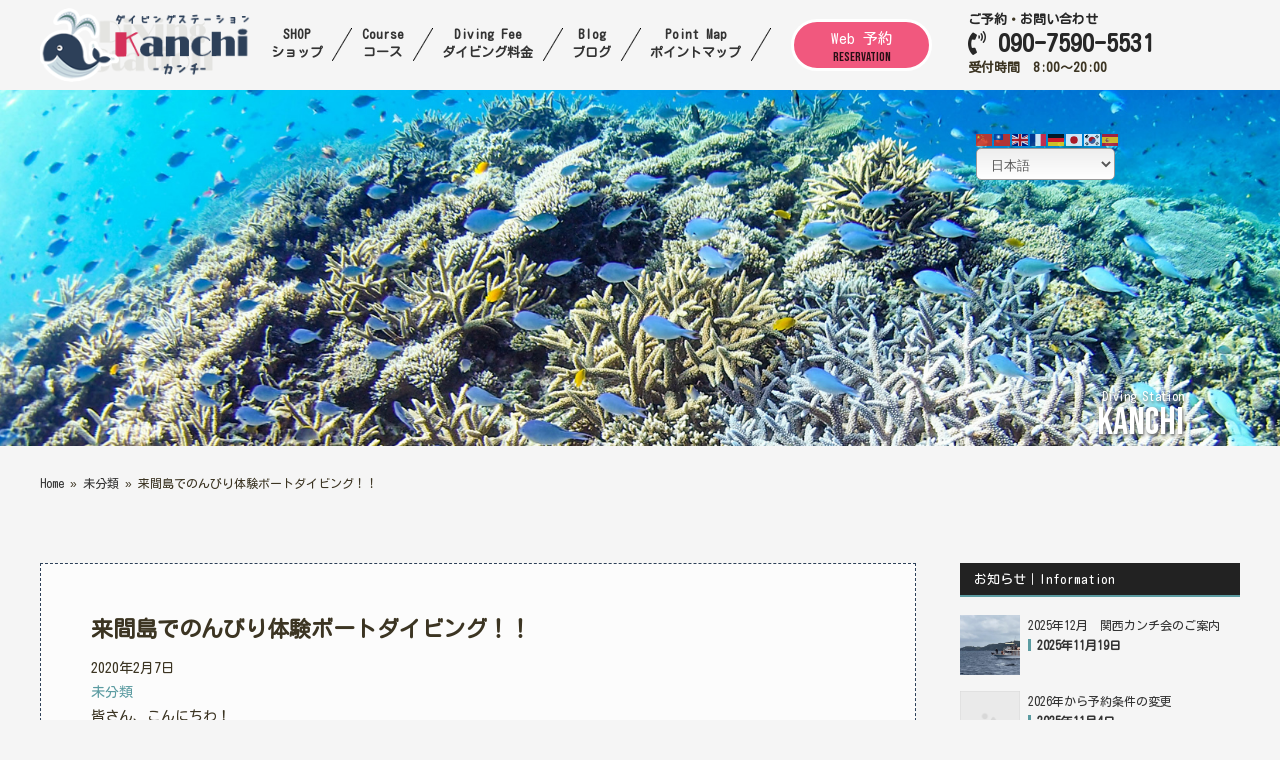

--- FILE ---
content_type: text/html; charset=UTF-8
request_url: https://kanchi32.com/blog/17781
body_size: 21261
content:
<!DOCTYPE html PUBLIC "-//W3C//DTD XHTML 1.0 Transitional//EN" "http://www.w3.org/TR/xhtml1/DTD/xhtml1-transitional.dtd"><html xmlns="http://www.w3.org/1999/xhtml" xml:lang="ja" lang="ja"><head profile="http://gmpg.org/xfn/11"><meta http-equiv="Content-Type" content="text/html; charset=UTF-8" /><meta http-equiv="content-style-type" content="text/css" /><meta http-equiv="content-script-type" content="text/javascript" /><meta name="author" content="宮古島で少人数制ならダイビングショップKANCHI" /><meta name="copyright" content="c宮古島で少人数制ならダイビングショップKANCHI" /><meta name="google-site-verification" content="JGgcqJWPU7kHL4qaZFGJu-ubKNtKI1RRqbXpO2D1LAs" /> <script type="text/javascript" src="https://kanchi32.com/wp-content/cache/autoptimize/js/autoptimize_single_aec2d7575dba63a9db78cf8705039c81.js"></script> <script src="https://kit.fontawesome.com/c3172cc203.js" crossorigin="anonymous"></script> <script type="text/javascript" src="https://ajax.googleapis.com/ajax/libs/jquery/1.9.1/jquery.min.js"></script> <link rel="stylesheet" href="https://cdnjs.cloudflare.com/ajax/libs/font-awesome-animation/0.2.1/font-awesome-animation.min.css"><link rel="shortcut icon" href="https://kanchi32.com/favicon.ico" type="image/x-icon"><link rel="icon" href="https://kanchi32.com/favicon.ico" type="image/x-icon"><link rel="stylesheet" href="https://use.fontawesome.com/releases/v5.4.1/css/all.css" integrity="sha384-5sAR7xN1Nv6T6+dT2mhtzEpVJvfS3NScPQTrOxhwjIuvcA67KV2R5Jz6kr4abQsz" crossorigin="anonymous"><link rel="preconnect" href="https://fonts.googleapis.com"><link rel="preconnect" href="https://fonts.gstatic.com" crossorigin><link href="https://fonts.googleapis.com/css2?family=Bebas+Neue&family=Kosugi+Maru&family=Lobster&family=Zen+Antique&display=swap" rel="stylesheet"><link media="all" href="https://kanchi32.com/wp-content/cache/autoptimize/css/autoptimize_e0b022d64fcd13da408215ee2a0f9674.css" rel="stylesheet"><link media="screen" href="https://kanchi32.com/wp-content/cache/autoptimize/css/autoptimize_00df71b5809d374b00ce03791ac8fac1.css" rel="stylesheet"><title>来間島でのんびり体験ボートダイビング！！ – 宮古島で少人数制ならダイビングショップKANCHI</title><meta name="description" content="皆さん、こんにちわ！ 今日（7日）のブログを担当しますリョウタです 体験ダイビングのお客様と一緒に、来間島方面" /><meta name="robots" content="max-image-preview:large" /><meta name="author" content="kanchi32"/><link rel="canonical" href="https://kanchi32.com/blog/17781" /><meta name="generator" content="All in One SEO (AIOSEO) 4.8.6" />  <script async src="https://www.googletagmanager.com/gtag/js?id=AW-973336475"></script> <script>window.dataLayer = window.dataLayer || [];
 function gtag(){dataLayer.push(arguments);}
 gtag('js', new Date());

 gtag('config', 'AW-973336475');</script>  <script>window.addEventListener('load', function() {
 document.querySelectorAll('[href*="tel:"]').forEach(function(link){
  link.addEventListener('click', function() {
   gtag('event', 'conversion', {'send_to': 'AW-973336475/uh8lCLH43rkaEJvfj9AD'});
  });
 });
});</script>  <script>window.addEventListener('load', function() {
if(window.location.href.includes('/reserve')){
var button = document.querySelector('[type*="submit"]');
button.addEventListener('click', function() {
　gtag('event', 'conversion', { 'send_to': 'AW-973336475/wHGmCKaR37kaEJvfj9AD' });
});
}
})</script>  <script>window.addEventListener('DOMContentLoaded', function() {
if(window.location.href.includes('/contact/sendok')){
gtag('event', 'conversion', { 'send_to': 'AW-973336475/RFHWCLLt3rkaEJvfj9AD' });
}});</script> <meta property="og:locale" content="ja_JP" /><meta property="og:site_name" content="宮古島で少人数制ならダイビングショップKANCHI – 大型クルーザーでアットホームな宮古島ダイビングを。人気の八重干瀬、宮古島・伊良部、下地島周辺のポイントを快適にご案内いたします！" /><meta property="og:type" content="article" /><meta property="og:title" content="来間島でのんびり体験ボートダイビング！！ – 宮古島で少人数制ならダイビングショップKANCHI" /><meta property="og:description" content="皆さん、こんにちわ！ 今日（7日）のブログを担当しますリョウタです 体験ダイビングのお客様と一緒に、来間島方面" /><meta property="og:url" content="https://kanchi32.com/blog/17781" /><meta property="og:image" content="https://kanchi32.com/wp-content/uploads/P1016124.jpg" /><meta property="og:image:secure_url" content="https://kanchi32.com/wp-content/uploads/P1016124.jpg" /><meta property="og:image:width" content="1280" /><meta property="og:image:height" content="960" /><meta property="article:published_time" content="2020-02-07T09:19:23+00:00" /><meta property="article:modified_time" content="2020-02-07T09:19:23+00:00" /><meta name="twitter:card" content="summary_large_image" /><meta name="twitter:title" content="来間島でのんびり体験ボートダイビング！！ – 宮古島で少人数制ならダイビングショップKANCHI" /><meta name="twitter:description" content="皆さん、こんにちわ！ 今日（7日）のブログを担当しますリョウタです 体験ダイビングのお客様と一緒に、来間島方面" /><meta name="twitter:image" content="https://kanchi32.com/wp-content/uploads/P1016124.jpg" /> <script type="application/ld+json" class="aioseo-schema">{"@context":"https:\/\/schema.org","@graph":[{"@type":"BlogPosting","@id":"https:\/\/kanchi32.com\/blog\/17781#blogposting","name":"\u6765\u9593\u5cf6\u3067\u306e\u3093\u3073\u308a\u4f53\u9a13\u30dc\u30fc\u30c8\u30c0\u30a4\u30d3\u30f3\u30b0\uff01\uff01 \u2013 \u5bae\u53e4\u5cf6\u3067\u5c11\u4eba\u6570\u5236\u306a\u3089\u30c0\u30a4\u30d3\u30f3\u30b0\u30b7\u30e7\u30c3\u30d7KANCHI","headline":"\u6765\u9593\u5cf6\u3067\u306e\u3093\u3073\u308a\u4f53\u9a13\u30dc\u30fc\u30c8\u30c0\u30a4\u30d3\u30f3\u30b0\uff01\uff01","author":{"@id":"https:\/\/kanchi32.com\/blog\/author\/kanchi32#author"},"publisher":{"@id":"https:\/\/kanchi32.com\/#organization"},"image":{"@type":"ImageObject","url":"https:\/\/kanchi32.com\/wp-content\/uploads\/P1016124.jpg","@id":"https:\/\/kanchi32.com\/blog\/17781\/#articleImage","width":1280,"height":960},"datePublished":"2020-02-07T18:19:23+09:00","dateModified":"2020-02-07T18:19:23+09:00","inLanguage":"ja","mainEntityOfPage":{"@id":"https:\/\/kanchi32.com\/blog\/17781#webpage"},"isPartOf":{"@id":"https:\/\/kanchi32.com\/blog\/17781#webpage"},"articleSection":"\u672a\u5206\u985e"},{"@type":"BreadcrumbList","@id":"https:\/\/kanchi32.com\/blog\/17781#breadcrumblist","itemListElement":[{"@type":"ListItem","@id":"https:\/\/kanchi32.com#listItem","position":1,"name":"Home","item":"https:\/\/kanchi32.com","nextItem":{"@type":"ListItem","@id":"https:\/\/kanchi32.com\/blog\/category\/%e6%9c%aa%e5%88%86%e9%a1%9e#listItem","name":"\u672a\u5206\u985e"}},{"@type":"ListItem","@id":"https:\/\/kanchi32.com\/blog\/category\/%e6%9c%aa%e5%88%86%e9%a1%9e#listItem","position":2,"name":"\u672a\u5206\u985e","item":"https:\/\/kanchi32.com\/blog\/category\/%e6%9c%aa%e5%88%86%e9%a1%9e","nextItem":{"@type":"ListItem","@id":"https:\/\/kanchi32.com\/blog\/17781#listItem","name":"\u6765\u9593\u5cf6\u3067\u306e\u3093\u3073\u308a\u4f53\u9a13\u30dc\u30fc\u30c8\u30c0\u30a4\u30d3\u30f3\u30b0\uff01\uff01"},"previousItem":{"@type":"ListItem","@id":"https:\/\/kanchi32.com#listItem","name":"Home"}},{"@type":"ListItem","@id":"https:\/\/kanchi32.com\/blog\/17781#listItem","position":3,"name":"\u6765\u9593\u5cf6\u3067\u306e\u3093\u3073\u308a\u4f53\u9a13\u30dc\u30fc\u30c8\u30c0\u30a4\u30d3\u30f3\u30b0\uff01\uff01","previousItem":{"@type":"ListItem","@id":"https:\/\/kanchi32.com\/blog\/category\/%e6%9c%aa%e5%88%86%e9%a1%9e#listItem","name":"\u672a\u5206\u985e"}}]},{"@type":"Organization","@id":"https:\/\/kanchi32.com\/#organization","name":"\u5bae\u53e4\u5cf6\u3067\u5c11\u4eba\u6570\u5236\u30c0\u30a4\u30d3\u30f3\u30b0\u306a\u3089\u30c0\u30a4\u30d3\u30f3\u30b0\u30b9\u30c6\u30fc\u30b7\u30e7\u30f3KANCHI","description":"\u5927\u578b\u30af\u30eb\u30fc\u30b6\u30fc\u3067\u30a2\u30c3\u30c8\u30db\u30fc\u30e0\u306a\u5bae\u53e4\u5cf6\u30c0\u30a4\u30d3\u30f3\u30b0\u3092\u3002\u4eba\u6c17\u306e\u516b\u91cd\u5e72\u702c\u3001\u5bae\u53e4\u5cf6\u30fb\u4f0a\u826f\u90e8\u3001\u4e0b\u5730\u5cf6\u5468\u8fba\u306e\u30dd\u30a4\u30f3\u30c8\u3092\u5feb\u9069\u306b\u3054\u6848\u5185\u3044\u305f\u3057\u307e\u3059\uff01","url":"https:\/\/kanchi32.com\/","telephone":"+819075905531","numberOfEmployees":{"@type":"QuantitativeValue","minValue":0,"maxValue":3},"logo":{"@type":"ImageObject","url":"https:\/\/kanchi32.com\/wp-content\/uploads\/2022\/03\/IMG_1355\u306e\u30b3\u30d4\u30fc.jpg","@id":"https:\/\/kanchi32.com\/blog\/17781\/#organizationLogo","width":320,"height":238},"image":{"@id":"https:\/\/kanchi32.com\/blog\/17781\/#organizationLogo"}},{"@type":"Person","@id":"https:\/\/kanchi32.com\/blog\/author\/kanchi32#author","url":"https:\/\/kanchi32.com\/blog\/author\/kanchi32","name":"kanchi32"},{"@type":"WebPage","@id":"https:\/\/kanchi32.com\/blog\/17781#webpage","url":"https:\/\/kanchi32.com\/blog\/17781","name":"\u6765\u9593\u5cf6\u3067\u306e\u3093\u3073\u308a\u4f53\u9a13\u30dc\u30fc\u30c8\u30c0\u30a4\u30d3\u30f3\u30b0\uff01\uff01 \u2013 \u5bae\u53e4\u5cf6\u3067\u5c11\u4eba\u6570\u5236\u306a\u3089\u30c0\u30a4\u30d3\u30f3\u30b0\u30b7\u30e7\u30c3\u30d7KANCHI","description":"\u7686\u3055\u3093\u3001\u3053\u3093\u306b\u3061\u308f\uff01 \u4eca\u65e5\uff087\u65e5\uff09\u306e\u30d6\u30ed\u30b0\u3092\u62c5\u5f53\u3057\u307e\u3059\u30ea\u30e7\u30a6\u30bf\u3067\u3059 \u4f53\u9a13\u30c0\u30a4\u30d3\u30f3\u30b0\u306e\u304a\u5ba2\u69d8\u3068\u4e00\u7dd2\u306b\u3001\u6765\u9593\u5cf6\u65b9\u9762","inLanguage":"ja","isPartOf":{"@id":"https:\/\/kanchi32.com\/#website"},"breadcrumb":{"@id":"https:\/\/kanchi32.com\/blog\/17781#breadcrumblist"},"author":{"@id":"https:\/\/kanchi32.com\/blog\/author\/kanchi32#author"},"creator":{"@id":"https:\/\/kanchi32.com\/blog\/author\/kanchi32#author"},"datePublished":"2020-02-07T18:19:23+09:00","dateModified":"2020-02-07T18:19:23+09:00"},{"@type":"WebSite","@id":"https:\/\/kanchi32.com\/#website","url":"https:\/\/kanchi32.com\/","name":"\u5bae\u53e4\u5cf6\u3067\u5c11\u4eba\u6570\u5236\u306a\u3089\u30c0\u30a4\u30d3\u30f3\u30b0\u30b7\u30e7\u30c3\u30d7KANCHI \u5bae\u53e4\u5cf6\u5c11\u4eba\u6570\u5236\u30c0\u30a4\u30d3\u30f3\u30b0\u30b7\u30e7\u30c3\u30d7KANCHI","description":"\u5927\u578b\u30af\u30eb\u30fc\u30b6\u30fc\u3067\u30a2\u30c3\u30c8\u30db\u30fc\u30e0\u306a\u5bae\u53e4\u5cf6\u30c0\u30a4\u30d3\u30f3\u30b0\u3092\u3002\u4eba\u6c17\u306e\u516b\u91cd\u5e72\u702c\u3001\u5bae\u53e4\u5cf6\u30fb\u4f0a\u826f\u90e8\u3001\u4e0b\u5730\u5cf6\u5468\u8fba\u306e\u30dd\u30a4\u30f3\u30c8\u3092\u5feb\u9069\u306b\u3054\u6848\u5185\u3044\u305f\u3057\u307e\u3059\uff01","inLanguage":"ja","publisher":{"@id":"https:\/\/kanchi32.com\/#organization"}}]}</script> <link rel="alternate" type="application/rss+xml" title="宮古島で少人数制ならダイビングショップKANCHI &raquo; 来間島でのんびり体験ボートダイビング！！ のコメントのフィード" href="https://kanchi32.com/blog/17781/feed" />  <script type="text/javascript">/*<![CDATA[*/window._wpemojiSettings = {"baseUrl":"https:\/\/s.w.org\/images\/core\/emoji\/16.0.1\/72x72\/","ext":".png","svgUrl":"https:\/\/s.w.org\/images\/core\/emoji\/16.0.1\/svg\/","svgExt":".svg","source":{"concatemoji":"https:\/\/kanchi32.com\/wp-includes\/js\/wp-emoji-release.min.js?ver=6.8.3"}};
/*! This file is auto-generated */
!function(s,n){var o,i,e;function c(e){try{var t={supportTests:e,timestamp:(new Date).valueOf()};sessionStorage.setItem(o,JSON.stringify(t))}catch(e){}}function p(e,t,n){e.clearRect(0,0,e.canvas.width,e.canvas.height),e.fillText(t,0,0);var t=new Uint32Array(e.getImageData(0,0,e.canvas.width,e.canvas.height).data),a=(e.clearRect(0,0,e.canvas.width,e.canvas.height),e.fillText(n,0,0),new Uint32Array(e.getImageData(0,0,e.canvas.width,e.canvas.height).data));return t.every(function(e,t){return e===a[t]})}function u(e,t){e.clearRect(0,0,e.canvas.width,e.canvas.height),e.fillText(t,0,0);for(var n=e.getImageData(16,16,1,1),a=0;a<n.data.length;a++)if(0!==n.data[a])return!1;return!0}function f(e,t,n,a){switch(t){case"flag":return n(e,"\ud83c\udff3\ufe0f\u200d\u26a7\ufe0f","\ud83c\udff3\ufe0f\u200b\u26a7\ufe0f")?!1:!n(e,"\ud83c\udde8\ud83c\uddf6","\ud83c\udde8\u200b\ud83c\uddf6")&&!n(e,"\ud83c\udff4\udb40\udc67\udb40\udc62\udb40\udc65\udb40\udc6e\udb40\udc67\udb40\udc7f","\ud83c\udff4\u200b\udb40\udc67\u200b\udb40\udc62\u200b\udb40\udc65\u200b\udb40\udc6e\u200b\udb40\udc67\u200b\udb40\udc7f");case"emoji":return!a(e,"\ud83e\udedf")}return!1}function g(e,t,n,a){var r="undefined"!=typeof WorkerGlobalScope&&self instanceof WorkerGlobalScope?new OffscreenCanvas(300,150):s.createElement("canvas"),o=r.getContext("2d",{willReadFrequently:!0}),i=(o.textBaseline="top",o.font="600 32px Arial",{});return e.forEach(function(e){i[e]=t(o,e,n,a)}),i}function t(e){var t=s.createElement("script");t.src=e,t.defer=!0,s.head.appendChild(t)}"undefined"!=typeof Promise&&(o="wpEmojiSettingsSupports",i=["flag","emoji"],n.supports={everything:!0,everythingExceptFlag:!0},e=new Promise(function(e){s.addEventListener("DOMContentLoaded",e,{once:!0})}),new Promise(function(t){var n=function(){try{var e=JSON.parse(sessionStorage.getItem(o));if("object"==typeof e&&"number"==typeof e.timestamp&&(new Date).valueOf()<e.timestamp+604800&&"object"==typeof e.supportTests)return e.supportTests}catch(e){}return null}();if(!n){if("undefined"!=typeof Worker&&"undefined"!=typeof OffscreenCanvas&&"undefined"!=typeof URL&&URL.createObjectURL&&"undefined"!=typeof Blob)try{var e="postMessage("+g.toString()+"("+[JSON.stringify(i),f.toString(),p.toString(),u.toString()].join(",")+"));",a=new Blob([e],{type:"text/javascript"}),r=new Worker(URL.createObjectURL(a),{name:"wpTestEmojiSupports"});return void(r.onmessage=function(e){c(n=e.data),r.terminate(),t(n)})}catch(e){}c(n=g(i,f,p,u))}t(n)}).then(function(e){for(var t in e)n.supports[t]=e[t],n.supports.everything=n.supports.everything&&n.supports[t],"flag"!==t&&(n.supports.everythingExceptFlag=n.supports.everythingExceptFlag&&n.supports[t]);n.supports.everythingExceptFlag=n.supports.everythingExceptFlag&&!n.supports.flag,n.DOMReady=!1,n.readyCallback=function(){n.DOMReady=!0}}).then(function(){return e}).then(function(){var e;n.supports.everything||(n.readyCallback(),(e=n.source||{}).concatemoji?t(e.concatemoji):e.wpemoji&&e.twemoji&&(t(e.twemoji),t(e.wpemoji)))}))}((window,document),window._wpemojiSettings);/*]]>*/</script> <script type="text/javascript" src="https://kanchi32.com/wp-includes/js/jquery/jquery.min.js?ver=3.7.1" id="jquery-core-js"></script> <link rel="https://api.w.org/" href="https://kanchi32.com/wp-json/" /><link rel="alternate" title="JSON" type="application/json" href="https://kanchi32.com/wp-json/wp/v2/posts/17781" /><link rel="EditURI" type="application/rsd+xml" title="RSD" href="https://kanchi32.com/xmlrpc.php?rsd" /><meta name="generator" content="WordPress 6.8.3" /><link rel='shortlink' href='https://kanchi32.com/?p=17781' /><link rel="alternate" title="oEmbed (JSON)" type="application/json+oembed" href="https://kanchi32.com/wp-json/oembed/1.0/embed?url=https%3A%2F%2Fkanchi32.com%2Fblog%2F17781" /><link rel="alternate" title="oEmbed (XML)" type="text/xml+oembed" href="https://kanchi32.com/wp-json/oembed/1.0/embed?url=https%3A%2F%2Fkanchi32.com%2Fblog%2F17781&#038;format=xml" /></head><body data-rsssl=1><header><div class="sub_top_menu"><div class="sub_hd_logo_menu"><div class="sub_hd_logo_menu_box hd_logo_menu_box"><h1><p><a href="https://kanchi32.com/" title="ダイビングステーションカンチ"> <img src="https://kanchi32.com/wp-content/themes/kanchi/img/sub_hd_logo02.png" alt="宮古島ダイビングステーションカンチ" width="237" height="83"></a></p></h1><ul class="font_min"><li class="linkbox hover_line"><a href="https://kanchi32.com/shop/"><dl><dt>SHOP</dt><dd>ショップ</dd></dl></a></li><li><p><img src="https://kanchi32.com/wp-content/themes/kanchi/img/top_menu_naname.png" alt="宮古島ダイビングショップについて" width="20" height="33"></p></li><li class="linkbox hover_line"><a href="https://kanchi32.com/course/"><dl><dt>Course</dt><dd>コース</dd></dl></a></li><li><p><noscript><img src="https://kanchi32.com/wp-content/themes/kanchi/img/top_menu_naname.png" alt="宮古島ダイビングコース" width="20" height="33"></noscript><img class="lazyload" src='data:image/svg+xml,%3Csvg%20xmlns=%22http://www.w3.org/2000/svg%22%20viewBox=%220%200%2020%2033%22%3E%3C/svg%3E' data-src="https://kanchi32.com/wp-content/themes/kanchi/img/top_menu_naname.png" alt="宮古島ダイビングコース" width="20" height="33"></p></li><li class="linkbox hover_line"><a href="https://kanchi32.com/fee/"><dl><dt>Diving Fee</dt><dd>ダイビング料金</dd></dl></a></li><li><p><noscript><img src="https://kanchi32.com/wp-content/themes/kanchi/img/top_menu_naname.png" alt="宮古島ダイビング料金" width="20" height="33"></noscript><img class="lazyload" src='data:image/svg+xml,%3Csvg%20xmlns=%22http://www.w3.org/2000/svg%22%20viewBox=%220%200%2020%2033%22%3E%3C/svg%3E' data-src="https://kanchi32.com/wp-content/themes/kanchi/img/top_menu_naname.png" alt="宮古島ダイビング料金" width="20" height="33"></p></li><li class="linkbox hover_line"><a href="https://kanchi32.com/blog/"><dl><dt>Blog</dt><dd>ブログ</dd></dl></a></li><li><p><noscript><img src="https://kanchi32.com/wp-content/themes/kanchi/img/top_menu_naname.png" alt="宮古島ダイビングブログ" width="20" height="33"></noscript><img class="lazyload" src='data:image/svg+xml,%3Csvg%20xmlns=%22http://www.w3.org/2000/svg%22%20viewBox=%220%200%2020%2033%22%3E%3C/svg%3E' data-src="https://kanchi32.com/wp-content/themes/kanchi/img/top_menu_naname.png" alt="宮古島ダイビングブログ" width="20" height="33"></p></li><li class="linkbox hover_line"><a href="https://kanchi32.com/pointmap/"><dl><dt>Point Map</dt><dd>ポイントマップ</dd></dl></a></li><li><p><noscript><img src="https://kanchi32.com/wp-content/themes/kanchi/img/top_menu_naname.png" alt="宮古島ダイビングポイントマップ" width="20" height="33"</p></noscript><img class="lazyload" src='data:image/svg+xml,%3Csvg%20xmlns=%22http://www.w3.org/2000/svg%22%20viewBox=%220%200%2020%2033%22%3E%3C/svg%3E' data-src="https://kanchi32.com/wp-content/themes/kanchi/img/top_menu_naname.png" alt="宮古島ダイビングポイントマップ" width="20" height="33"</p></li></ul><div class="hd_webrsv_bn linkbox"><p><a href="https://kanchi32.com/reserve" title="宮古島ダイビング予約">Web 予約<br/ ><span>Reservation</span></a></p></div><dl class="hd_tel_box font_min"><dt><a href="https://kanchi32.com/reserve" title="宮古島ダイビングショップ予約">ご予約</a>・<a href="https://kanchi32.com/contact" title="宮古島ダイビングショップ問い合わせ">お問い合わせ</a></dt><dd><a href="tel:" title="宮古島ダイビングステーションカンチ"><i class="fas fa-phone-volume"></i> 090-7590-5531</a></dd><dd>受付時間　8:00～20:00</dd></dl></div></div></div><div class="side_sns_rsv_box"><div class="side_sns_rsv"><p class="side_ttl"><span>M</span>iyako Is.<br/ >Diving<br/ >Station<br/ ><span>Kanchi</span></p><ul><li><a href="https://www.facebook.com/kanchi.miyako/" target="_blank" title="宮古島ダイビングステーションカンチfacebook"> <i class="fab fa-facebook"></i></a></li><li class="side_sns_rsv_bn linkbox"><a href="https://kanchi32.com/reserve" title="ダイビング予約">Web 予約する<br/ ><span>Reservation</span></a></li><li class="side_sns_con_bn linkbox"><a href="https://kanchi32.com/contact" title="ダイビングお問い合わせ">お問い合わせ<br/ ><span>Contact</span></a></li></ul><p class="side_tel"><a href="tel:09075905531" title="宮古島ダイビングステーションカンチ電話番号"> <i class="fas fa-phone-volume"></i><br/ >090<br/ >7590<br/ >5531</a></p></div></div><div class="sp_menu_box pc_none"><div class="pc_none"><div class="hamburger"> <span></span> <span></span> <span></span></div></div><nav class="globalMenuSp"><div class="top_shopinfo_ttl globalMenu_ttl"><p>Miyako Is.</p><dl><dt><a href="https://kanchi32.com/" title="ホーム｜Home">Diving Station</a></dt><dd><a href="https://kanchi32.com/" title="ホーム｜Home">Kanchi <span>-カンチ-</span></a></dd></dl><h2><a href="https://kanchi32.com/" title="ホーム｜Home">宮古島ダイビングステーション カンチ</a></h2><p class="rentcar"><a href="https://kanchi32.com/blog/21753/" title="レンタカーの場合の集合場所"><i class="fas fa-car"></i> レンタカーの方の集合場所はこちら <i class="fas fa-caret-right" aria-hidden="true"></i></a></p></div><ul class="han"><li><a href="https://kanchi32.com/" title="ホーム｜Home"><i class="fas fa-caret-right"></i> ホーム｜<span>Home</span></a></li><li><a href="https://kanchi32.com/shop" title="ショップについて"><i class="fas fa-caret-right"></i> ショップについて｜<span>SHOP</span></a></li><li><a href="https://kanchi32.com/course" title="ダイビングコース"><i class="fas fa-caret-right"></i> ダイビングコース｜<span>Course</span></a><ul><li><a href="https://kanchi32.com/course" title="コース一覧">　- コース一覧</a></li><li><a href="https://kanchi32.com/fundiving" title="ファンダイビング">　- ファンダイビング</a></li><li><a href="https://kanchi32.com/experience" title="体験ダイビング">　- 体験ダイビング</a></li><li><a href="https://kanchi32.com/snorkeling" title="シュノーケル">　- シュノーケル</a></li><li><a href="https://kanchi32.com/licence" title="PADIライセンス取得">　- PADIライセンス取得</a></li><li><a href="https://kanchi32.com/enrich" title="PADIエンリッチSPライセンス">　- PADIエンリッチSPライセンス</a></li></ul></li><li><a href="https://kanchi32.com/fee" title="ダイビング料金"><i class="fas fa-caret-right"></i> ダイビング料金｜<span>Diving Fee</span></a></li><li><a href="https://kanchi32.com/blog" title="宮古島ダイビングブログ"><i class="fas fa-caret-right"></i> 宮古島ダイビングブログ｜<span>Blog</span></a></li><li><a href="https://kanchi32.com/blog/category/column" title="宮古島カンチコラム｜Fireworks"><i class="fas fa-caret-right"></i> 宮古島カンチコラム｜<span>Diving Column</span></a></li><li><a href="https://kanchi32.com/pointmap" title="宮古島ポイントマップ"><i class="fas fa-caret-right"></i> 宮古島ポイントマップ｜<span>Point Map</span></a></li></ul><div class="sp_nav_sale"><ul><li class="linkbox"><a href="https://kanchi32.com/reserve" title="ダイビング予約する"><i class="fas fa-calendar-alt"></i> 予約する｜Booking</a></li><li class="linkbox"><a href="https://kanchi32.com/contact" title="ダイビングお問い合わせ"><i class="fas fa-envelope"></i> お問い合わせ｜Contact</a></li></ul><div class="googlemaps_nev"> <iframe src="https://www.google.com/maps/d/embed?mid=1EL0kQRJ1Q3zCwi_Fq3jaBiIfASQog5TR" width="200" height="200"></iframe></div></div></nav></div><div class="translator"><div class="gtranslate_wrapper" id="gt-wrapper-85615285"></div></div></header><div class="sub_top_pic_box"><p><noscript><img src="https://kanchi32.com/wp-content/uploads/2021/12/blog_top_img.jpg" alt="宮古島ダイビングBlog" width="" height="" class=""></noscript><img src='data:image/svg+xml,%3Csvg%20xmlns=%22http://www.w3.org/2000/svg%22%20viewBox=%220%200%20210%20140%22%3E%3C/svg%3E' data-src="https://kanchi32.com/wp-content/uploads/2021/12/blog_top_img.jpg" alt="宮古島ダイビングBlog" width="" height="" class="lazyload "></p></div><div class="map_kanchi_picover02 blog_black"><dl><dt>Diving Station</dt><dd>Kanchi</dd></dl></div><div class="breadcrumb"><div class="breadcrumb-list"><div class="aioseo-breadcrumbs"><span class="aioseo-breadcrumb"> <a href="https://kanchi32.com" title="Home">Home</a> </span><span class="aioseo-breadcrumb-separator">&raquo;</span><span class="aioseo-breadcrumb"> <a href="https://kanchi32.com/blog/category/%e6%9c%aa%e5%88%86%e9%a1%9e" title="未分類">未分類</a> </span><span class="aioseo-breadcrumb-separator">&raquo;</span><span class="aioseo-breadcrumb"> 来間島でのんびり体験ボートダイビング！！ </span></div></div></div><div class="content sab_bg" id="umi"><div class="content_in center"><div id="sab_inner"><div class="blog_left"><div class="blog_waku"><h3>来間島でのんびり体験ボートダイビング！！</h3><p class="blog_time">2020年2月7日</p><div class="blog_category"><a href="https://kanchi32.com/blog/category/%e6%9c%aa%e5%88%86%e9%a1%9e" rel="category tag">未分類</a></div><div class="blog_inner"><p>皆さん、こんにちわ！</p><p>今日（7日）のブログを担当しますリョウタです</p><p>体験ダイビングのお客様と一緒に、来間島方面へダイビングしてきましたよー！下</p><p>地島よりも水温が一度程低く、寒いような&#x1f976;透明度が良く綺麗でした&#x1f3b6;</p><p><a href="https://kanchi32.com/wp-content/uploads/P1016124.jpg"><img fetchpriority="high" decoding="async" class="lazyload aligncenter size-large wp-image-17782" src="https://kanchi32.com/wp-content/uploads/P1016124.jpg" alt="" width="604" height="453" /></a></p><p>1本目・2本目、コーラルガーデン＆浜パラダイスへ</p><p>一本目は、ゆっくりと練習しつつ潜り、2本目からは自分で泳げるくらい上手で楽し</p><p>まれていたので良かったです&#x263a;︎海亀ちゃんには会えなかったのですが、またリベン</p><p>ジですね！！！</p><p>天気も曇り→晴れ間→大雨にコロコロと変わりやすかったのですが海の中は特に問</p><p>題なく過ごす事が出来ました！</p><p><a href="https://kanchi32.com/wp-content/uploads/P1016126.jpg"><noscript><img decoding="async" class="lazyload aligncenter size-large wp-image-17783" src="https://kanchi32.com/wp-content/uploads/P1016126.jpg" alt="" width="604" height="453" /></noscript><img decoding="async" class="lazyload lazyload aligncenter size-large wp-image-17783" src='data:image/svg+xml,%3Csvg%20xmlns=%22http://www.w3.org/2000/svg%22%20viewBox=%220%200%20604%20453%22%3E%3C/svg%3E' data-src="https://kanchi32.com/wp-content/uploads/P1016126.jpg" alt="" width="604" height="453" /></a></p><p>今日のブログは、この辺で・・・また明日のブログもお楽しみに！</p><p>&nbsp;</p></div><div id="blog_comment"><h4 id="respond">コメントを書く</h4><form action="https://kanchi32.com/wp-comments-post.php" method="post" id="commentform"><p> <label for="author">名前 ：必須</label><br /> <input type="text" name="author" id="author" value="" size="22" tabindex="1" /><br /> <label for="email">メールアドレス（公開されません） ：必須</label><br /> <input type="text" name="email" id="email" value="" size="22" tabindex="2" /><br /> <label for="url">ホームページURL</label><br /> <input type="text" name="url" id="url" value="" size="22" tabindex="3" /><br /> コメント内容<br /><textarea name="comment" id="comment" cols="50" rows="10" tabindex="4"></textarea><br /> <input name="submit" type="submit" id="submit" tabindex="5" value="コメントを送信する" /><br /> <input type="hidden" name="comment_post_ID" value="17781" /><p style="display: none;"><input type="hidden" id="akismet_comment_nonce" name="akismet_comment_nonce" value="a6211fc430" /></p><p style="display: none !important;" class="akismet-fields-container" data-prefix="ak_"><label>&#916;<textarea name="ak_hp_textarea" cols="45" rows="8" maxlength="100"></textarea></label><input type="hidden" id="ak_js_1" name="ak_js" value="28"/><script>document.getElementById( "ak_js_1" ).setAttribute( "value", ( new Date() ).getTime() );</script></p></p></form></div></div><div id="next"> ←「<a href="https://kanchi32.com/blog/17778" rel="prev">エラブウミヘビ大発生！！</a>」前の記事へ　		　次の記事へ「<a href="https://kanchi32.com/blog/17785" rel="next">移動中にイルカの群れ！！</a>」→</div></div><div class="blog_right"><div class="boxS"><div id="newpostcatch-3" class="widget widget_newpostcatch"><h3>お知らせ｜Information</h3><ul id="npcatch" class="npcatch"><li> <a href="https://kanchi32.com/blog/40977" title="2025年12月　関西カンチ会のご案内"><figure> <noscript><img src="https://kanchi32.com/wp-content/uploads/2025/04/IMG_3853-500x375.jpg" width="60" height="48" alt="2025年12月　関西カンチ会のご案内" title="2025年12月　関西カンチ会のご案内"/></noscript><img class="lazyload" src='data:image/svg+xml,%3Csvg%20xmlns=%22http://www.w3.org/2000/svg%22%20viewBox=%220%200%2060%2048%22%3E%3C/svg%3E' data-src="https://kanchi32.com/wp-content/uploads/2025/04/IMG_3853-500x375.jpg" width="60" height="48" alt="2025年12月　関西カンチ会のご案内" title="2025年12月　関西カンチ会のご案内"/></figure><div class="detail"> <span class="title">2025年12月　関西カンチ会のご案内</span> <span class="date">2025年11月19日</span></div> </a></li><li> <a href="https://kanchi32.com/blog/40958" title="2026年から予約条件の変更"><figure> <noscript><img src="https://kanchi32.com/wp-content/plugins/newpost-catch/no_thumb.png" width="60" height="48" alt="2026年から予約条件の変更" title="2026年から予約条件の変更"/></noscript><img class="lazyload" src='data:image/svg+xml,%3Csvg%20xmlns=%22http://www.w3.org/2000/svg%22%20viewBox=%220%200%2060%2048%22%3E%3C/svg%3E' data-src="https://kanchi32.com/wp-content/plugins/newpost-catch/no_thumb.png" width="60" height="48" alt="2026年から予約条件の変更" title="2026年から予約条件の変更"/></figure><div class="detail"> <span class="title">2026年から予約条件の変更</span> <span class="date">2025年11月4日</span></div> </a></li><li> <a href="https://kanchi32.com/blog/40955" title="2026年年シーズンの料金変更点"><figure> <noscript><img src="https://kanchi32.com/wp-content/plugins/newpost-catch/no_thumb.png" width="60" height="48" alt="2026年年シーズンの料金変更点" title="2026年年シーズンの料金変更点"/></noscript><img class="lazyload" src='data:image/svg+xml,%3Csvg%20xmlns=%22http://www.w3.org/2000/svg%22%20viewBox=%220%200%2060%2048%22%3E%3C/svg%3E' data-src="https://kanchi32.com/wp-content/plugins/newpost-catch/no_thumb.png" width="60" height="48" alt="2026年年シーズンの料金変更点" title="2026年年シーズンの料金変更点"/></figure><div class="detail"> <span class="title">2026年年シーズンの料金変更点</span> <span class="date">2025年10月28日</span></div> </a></li><li> <a href="https://kanchi32.com/blog/40953" title="2025-2026年　冬期休業のお知らせ"><figure> <noscript><img src="https://kanchi32.com/wp-content/plugins/newpost-catch/no_thumb.png" width="60" height="48" alt="2025-2026年　冬期休業のお知らせ" title="2025-2026年　冬期休業のお知らせ"/></noscript><img class="lazyload" src='data:image/svg+xml,%3Csvg%20xmlns=%22http://www.w3.org/2000/svg%22%20viewBox=%220%200%2060%2048%22%3E%3C/svg%3E' data-src="https://kanchi32.com/wp-content/plugins/newpost-catch/no_thumb.png" width="60" height="48" alt="2025-2026年　冬期休業のお知らせ" title="2025-2026年　冬期休業のお知らせ"/></figure><div class="detail"> <span class="title">2025-2026年　冬期休業のお知らせ</span> <span class="date">2025年10月23日</span></div> </a></li><li> <a href="https://kanchi32.com/blog/21384" title="宮古島でのダイビングの求人募集です（2025年度）"><figure> <noscript><img src="https://kanchi32.com/wp-content/uploads/P1010250-1.jpg" width="60" height="48" alt="宮古島でのダイビングの求人募集です（2025年度）" title="宮古島でのダイビングの求人募集です（2025年度）"/></noscript><img class="lazyload" src='data:image/svg+xml,%3Csvg%20xmlns=%22http://www.w3.org/2000/svg%22%20viewBox=%220%200%2060%2048%22%3E%3C/svg%3E' data-src="https://kanchi32.com/wp-content/uploads/P1010250-1.jpg" width="60" height="48" alt="宮古島でのダイビングの求人募集です（2025年度）" title="宮古島でのダイビングの求人募集です（2025年度）"/></figure><div class="detail"> <span class="title">宮古島でのダイビングの求人募集です（2025年度）</span> <span class="date">2024年11月1日</span></div> </a></li></ul></div></div><div class="boxS"><div id="newpostcatch-2" class="widget widget_newpostcatch"><h3>最近の投稿｜NewPost</h3><ul id="npcatch" class="npcatch"><li> <a href="https://kanchi32.com/blog/40962" title="10月の宮古島でのダイビングのおさらいと 11月の展望"><figure> <noscript><img src="https://kanchi32.com/wp-content/uploads/2025/11/GPTempDownload-375x500.jpeg" width="60" height="48" alt="10月の宮古島でのダイビングのおさらいと 11月の展望" title="10月の宮古島でのダイビングのおさらいと 11月の展望"/></noscript><img class="lazyload" src='data:image/svg+xml,%3Csvg%20xmlns=%22http://www.w3.org/2000/svg%22%20viewBox=%220%200%2060%2048%22%3E%3C/svg%3E' data-src="https://kanchi32.com/wp-content/uploads/2025/11/GPTempDownload-375x500.jpeg" width="60" height="48" alt="10月の宮古島でのダイビングのおさらいと 11月の展望" title="10月の宮古島でのダイビングのおさらいと 11月の展望"/></figure><div class="detail"> <span class="title">10月の宮古島でのダイビングのおさらいと 11月の展望</span> <span class="date">2025年11月14日</span></div> </a></li><li> <a href="https://kanchi32.com/blog/40943" title="9月のダイビングのおさらいと10月の宮古島のダイビングの状況は！？"><figure> <noscript><img src="https://kanchi32.com/wp-content/uploads/2025/10/GPTempDownload-281x500.jpeg" width="60" height="48" alt="9月のダイビングのおさらいと10月の宮古島のダイビングの状況は！？" title="9月のダイビングのおさらいと10月の宮古島のダイビングの状況は！？"/></noscript><img class="lazyload" src='data:image/svg+xml,%3Csvg%20xmlns=%22http://www.w3.org/2000/svg%22%20viewBox=%220%200%2060%2048%22%3E%3C/svg%3E' data-src="https://kanchi32.com/wp-content/uploads/2025/10/GPTempDownload-281x500.jpeg" width="60" height="48" alt="9月のダイビングのおさらいと10月の宮古島のダイビングの状況は！？" title="9月のダイビングのおさらいと10月の宮古島のダイビングの状況は！？"/></figure><div class="detail"> <span class="title">9月のダイビングのおさらいと10月の宮古島のダイビングの状況は！？</span> <span class="date">2025年10月11日</span></div> </a></li><li> <a href="https://kanchi32.com/blog/40928" title="8月の宮古島ダイビングの状況と9月の展望"><figure> <noscript><img src="https://kanchi32.com/wp-content/uploads/2025/09/IMG_3474-333x500.jpeg" width="60" height="48" alt="8月の宮古島ダイビングの状況と9月の展望" title="8月の宮古島ダイビングの状況と9月の展望"/></noscript><img class="lazyload" src='data:image/svg+xml,%3Csvg%20xmlns=%22http://www.w3.org/2000/svg%22%20viewBox=%220%200%2060%2048%22%3E%3C/svg%3E' data-src="https://kanchi32.com/wp-content/uploads/2025/09/IMG_3474-333x500.jpeg" width="60" height="48" alt="8月の宮古島ダイビングの状況と9月の展望" title="8月の宮古島ダイビングの状況と9月の展望"/></figure><div class="detail"> <span class="title">8月の宮古島ダイビングの状況と9月の展望</span> <span class="date">2025年9月6日</span></div> </a></li><li> <a href="https://kanchi32.com/blog/40909" title="7月の宮古島の海の状況と8月のダイビングの展望"><figure> <noscript><img src="https://kanchi32.com/wp-content/uploads/2025/08/GPTempDownload-500x281.jpeg" width="60" height="48" alt="7月の宮古島の海の状況と8月のダイビングの展望" title="7月の宮古島の海の状況と8月のダイビングの展望"/></noscript><img class="lazyload" src='data:image/svg+xml,%3Csvg%20xmlns=%22http://www.w3.org/2000/svg%22%20viewBox=%220%200%2060%2048%22%3E%3C/svg%3E' data-src="https://kanchi32.com/wp-content/uploads/2025/08/GPTempDownload-500x281.jpeg" width="60" height="48" alt="7月の宮古島の海の状況と8月のダイビングの展望" title="7月の宮古島の海の状況と8月のダイビングの展望"/></figure><div class="detail"> <span class="title">7月の宮古島の海の状況と8月のダイビングの展望</span> <span class="date">2025年8月7日</span></div> </a></li><li> <a href="https://kanchi32.com/blog/40892" title="7月の宮古島の海の展望やお勧めと6月下旬の宮古島海日記"><figure> <noscript><img src="https://kanchi32.com/wp-content/uploads/2025/07/D24630A4-A631-4A58-8736-8C11B28A3F1F-375x500.jpg" width="60" height="48" alt="7月の宮古島の海の展望やお勧めと6月下旬の宮古島海日記" title="7月の宮古島の海の展望やお勧めと6月下旬の宮古島海日記"/></noscript><img class="lazyload" src='data:image/svg+xml,%3Csvg%20xmlns=%22http://www.w3.org/2000/svg%22%20viewBox=%220%200%2060%2048%22%3E%3C/svg%3E' data-src="https://kanchi32.com/wp-content/uploads/2025/07/D24630A4-A631-4A58-8736-8C11B28A3F1F-375x500.jpg" width="60" height="48" alt="7月の宮古島の海の展望やお勧めと6月下旬の宮古島海日記" title="7月の宮古島の海の展望やお勧めと6月下旬の宮古島海日記"/></figure><div class="detail"> <span class="title">7月の宮古島の海の展望やお勧めと6月下旬の宮古島海日記</span> <span class="date">2025年7月13日</span></div> </a></li></ul></div></div><div class="boxS"><div id="newpostcatch-4" class="widget widget_newpostcatch"><h3>ダイビングコラム｜DivingColumn</h3><ul id="npcatch" class="npcatch"><li> <a href="https://kanchi32.com/blog/40796" title="宮古島から粟国島へ。。宮古島とのダイビングの違いは。。"><figure> <noscript><img src="https://kanchi32.com/wp-content/uploads/2025/02/IMG_3144-500x333.jpg" width="60" height="48" alt="宮古島から粟国島へ。。宮古島とのダイビングの違いは。。" title="宮古島から粟国島へ。。宮古島とのダイビングの違いは。。"/></noscript><img class="lazyload" src='data:image/svg+xml,%3Csvg%20xmlns=%22http://www.w3.org/2000/svg%22%20viewBox=%220%200%2060%2048%22%3E%3C/svg%3E' data-src="https://kanchi32.com/wp-content/uploads/2025/02/IMG_3144-500x333.jpg" width="60" height="48" alt="宮古島から粟国島へ。。宮古島とのダイビングの違いは。。" title="宮古島から粟国島へ。。宮古島とのダイビングの違いは。。"/></figure><div class="detail"> <span class="title">宮古島から粟国島へ。。宮古島とのダイビングの違いは。。</span></div> </a></li><li> <a href="https://kanchi32.com/blog/40386" title="宮古島から沖縄本島ホエールスイム研修　　宮古島ダイビング日記"><figure> <noscript><img src="https://kanchi32.com/wp-content/uploads/2024/02/IMG_1283-316x500.jpeg" width="60" height="48" alt="宮古島から沖縄本島ホエールスイム研修　　宮古島ダイビング日記" title="宮古島から沖縄本島ホエールスイム研修　　宮古島ダイビング日記"/></noscript><img class="lazyload" src='data:image/svg+xml,%3Csvg%20xmlns=%22http://www.w3.org/2000/svg%22%20viewBox=%220%200%2060%2048%22%3E%3C/svg%3E' data-src="https://kanchi32.com/wp-content/uploads/2024/02/IMG_1283-316x500.jpeg" width="60" height="48" alt="宮古島から沖縄本島ホエールスイム研修　　宮古島ダイビング日記" title="宮古島から沖縄本島ホエールスイム研修　　宮古島ダイビング日記"/></figure><div class="detail"> <span class="title">宮古島から沖縄本島ホエールスイム研修　　宮古島ダイビング日記</span></div> </a></li><li> <a href="https://kanchi32.com/blog/40369" title="宮古島からオアフ島へのダイビング研修"><figure> <noscript><img src="https://kanchi32.com/wp-content/uploads/2024/02/IMG_1127-500x375.jpg" width="60" height="48" alt="宮古島からオアフ島へのダイビング研修" title="宮古島からオアフ島へのダイビング研修"/></noscript><img class="lazyload" src='data:image/svg+xml,%3Csvg%20xmlns=%22http://www.w3.org/2000/svg%22%20viewBox=%220%200%2060%2048%22%3E%3C/svg%3E' data-src="https://kanchi32.com/wp-content/uploads/2024/02/IMG_1127-500x375.jpg" width="60" height="48" alt="宮古島からオアフ島へのダイビング研修" title="宮古島からオアフ島へのダイビング研修"/></figure><div class="detail"> <span class="title">宮古島からオアフ島へのダイビング研修</span></div> </a></li><li> <a href="https://kanchi32.com/blog/40341" title="宮古島からハワイ島のダイビング研修へ"><figure> <noscript><img src="https://kanchi32.com/wp-content/uploads/2024/02/IMG_0688-500x375.jpeg" width="60" height="48" alt="宮古島からハワイ島のダイビング研修へ" title="宮古島からハワイ島のダイビング研修へ"/></noscript><img class="lazyload" src='data:image/svg+xml,%3Csvg%20xmlns=%22http://www.w3.org/2000/svg%22%20viewBox=%220%200%2060%2048%22%3E%3C/svg%3E' data-src="https://kanchi32.com/wp-content/uploads/2024/02/IMG_0688-500x375.jpeg" width="60" height="48" alt="宮古島からハワイ島のダイビング研修へ" title="宮古島からハワイ島のダイビング研修へ"/></figure><div class="detail"> <span class="title">宮古島からハワイ島のダイビング研修へ</span></div> </a></li><li> <a href="https://kanchi32.com/blog/38653" title="４月の宮古島のダイビングの見所は、、幼魚の季節"><figure> <noscript><img src="https://kanchi32.com/wp-content/uploads/2022/04/Unknown.jpeg" width="60" height="48" alt="４月の宮古島のダイビングの見所は、、幼魚の季節" title="４月の宮古島のダイビングの見所は、、幼魚の季節"/></noscript><img class="lazyload" src='data:image/svg+xml,%3Csvg%20xmlns=%22http://www.w3.org/2000/svg%22%20viewBox=%220%200%2060%2048%22%3E%3C/svg%3E' data-src="https://kanchi32.com/wp-content/uploads/2022/04/Unknown.jpeg" width="60" height="48" alt="４月の宮古島のダイビングの見所は、、幼魚の季節" title="４月の宮古島のダイビングの見所は、、幼魚の季節"/></figure><div class="detail"> <span class="title">４月の宮古島のダイビングの見所は、、幼魚の季節</span></div> </a></li></ul></div></div><div class="boxS"><div id="recent-comments-2" class="widget widget_recent_comments"><h3>コメント｜Comment</h3><ul id="recentcomments"><li class="recentcomments"><a href="https://kanchi32.com/blog/40674#comment-2707">2024年10月上旬〜中旬の宮古島ダイビング海情報</a> に <span class="comment-author-link">kanchi32</span> より</li><li class="recentcomments"><a href="https://kanchi32.com/blog/40674#comment-2706">2024年10月上旬〜中旬の宮古島ダイビング海情報</a> に <span class="comment-author-link">美里</span> より</li><li class="recentcomments"><a href="https://kanchi32.com/blog/40619#comment-2705">8月中旬〜下旬のダイビング情報　</a> に <span class="comment-author-link">福井浩孝</span> より</li><li class="recentcomments"><a href="https://kanchi32.com/blog/40611#comment-2704">7月中旬〜8月初旬の海日記　</a> に <span class="comment-author-link">福井浩孝</span> より</li><li class="recentcomments"><a href="https://kanchi32.com/blog/40589#comment-2703">5/30〜6/4のダイビングデータ　</a> に <span class="comment-author-link">福井浩孝</span> より</li></ul></div></div></div></div></div></div><div class="ft_logo_box_over"><div class="ft_logo_box"><div><p><a href="https://kanchi32.com/"><noscript><img src="https://kanchi32.com/wp-content/themes/kanchi/img/top_logo_name02.png" width="187" height="141" title="宮古島ダイビングショップカンチ"></noscript><img class="lazyload" src='data:image/svg+xml,%3Csvg%20xmlns=%22http://www.w3.org/2000/svg%22%20viewBox=%220%200%20187%20141%22%3E%3C/svg%3E' data-src="https://kanchi32.com/wp-content/themes/kanchi/img/top_logo_name02.png" width="187" height="141" title="宮古島ダイビングショップカンチ"></a></p></div><div><p><a href="https://kanchi32.com/"><noscript><img src="https://kanchi32.com/wp-content/themes/kanchi/img/ft_logo_kujira.png" width="155" height="141" title="宮古島ダイビングショップカンチ"></noscript><img class="lazyload" src='data:image/svg+xml,%3Csvg%20xmlns=%22http://www.w3.org/2000/svg%22%20viewBox=%220%200%20155%20141%22%3E%3C/svg%3E' data-src="https://kanchi32.com/wp-content/themes/kanchi/img/ft_logo_kujira.png" width="155" height="141" title="宮古島ダイビングショップカンチ"></a></p></div></div></div><div class="ft_box_100"><div class="ft_nami"><p><noscript><img src="https://kanchi32.com/wp-content/themes/kanchi/img/ft_nami03.png" alt="" width="" height="" class=""></noscript><img src='data:image/svg+xml,%3Csvg%20xmlns=%22http://www.w3.org/2000/svg%22%20viewBox=%220%200%20210%20140%22%3E%3C/svg%3E' data-src="https://kanchi32.com/wp-content/themes/kanchi/img/ft_nami03.png" alt="" width="" height="" class="lazyload "></p></div><div class="ft_box_3bn"><dl><dt><i class="fas fa-phone-volume"></i>PHONE <span class="pc_none"><br/ ></span><span>ご予約・お問い合わせ</span></dt><dd class="ft_box_3bn_tel linkbox"><a href="tel:09075905531" title="ダイビング予約"><span>受付時間 8:00～20:00</span> <br/ >090-7590-5531</a></dd></dl><dl><dt><i class="fas fa-paper-plane"></i>Contact</dt><dd class="ft_box_3bn_con linkbox"><a href="https://kanchi32.com/contact/">お問い合わせ</a></dd></dl><dl><dt><i class="fas fa-clipboard-check"></i>booking</dt><dd class="ft_box_3bn_rsv linkbox"><a href="https://kanchi32.com/reserve/">Web予約する</a></dd></dl></div><div class="ft_map_box"><div class="ft_insta_box"><p><a href="https://www.instagram.com/miyakojima_diving_kanchi/" target="_blank"><noscript><img src="https://kanchi32.com/wp-content/themes/kanchi/img/ft_insta_ttl.png" alt="" width="262" height="45" class=""></noscript><img src='data:image/svg+xml,%3Csvg%20xmlns=%22http://www.w3.org/2000/svg%22%20viewBox=%220%200%20262%2045%22%3E%3C/svg%3E' data-src="https://kanchi32.com/wp-content/themes/kanchi/img/ft_insta_ttl.png" alt="" width="262" height="45" class="lazyload "></a></p><div id="sb_instagram"  class="sbi sbi_mob_col_3 sbi_tab_col_3 sbi_col_3" style="width: 100%;"	 data-feedid="*1"  data-res="auto" data-cols="3" data-colsmobile="3" data-colstablet="3" data-num="9" data-nummobile="" data-item-padding=""	 data-shortcode-atts="{}"  data-postid="17781" data-locatornonce="37a561f8a6" data-imageaspectratio="1:1" data-sbi-flags="favorLocal"><div id="sbi_images" ><div class="sbi_item sbi_type_video sbi_new sbi_transition"
 id="sbi_17863787436447928" data-date="1763977920"><div class="sbi_photo_wrap"> <a class="sbi_photo" href="https://www.instagram.com/reel/DRb0LI9gTHv/" target="_blank" rel="noopener nofollow"
 data-full-res="https://scontent-itm1-1.cdninstagram.com/v/t51.71878-15/588185882_1376485017341833_1810113994712971475_n.jpg?stp=dst-jpg_e35_tt6&#038;_nc_cat=109&#038;ccb=7-5&#038;_nc_sid=18de74&#038;efg=eyJlZmdfdGFnIjoiQ0xJUFMuYmVzdF9pbWFnZV91cmxnZW4uQzMifQ%3D%3D&#038;_nc_ohc=Uz5ah1iVpVcQ7kNvwE8yHIw&#038;_nc_oc=Adlui3wyAcy4R0sVg15u2nBhzQ_S5ZxDj7uRHEBBfdIeP1BiSHZxfx4f6nkNa07NKVw&#038;_nc_zt=23&#038;_nc_ht=scontent-itm1-1.cdninstagram.com&#038;edm=ANo9K5cEAAAA&#038;_nc_gid=ltWadh9VmfR1-zx8vYHjhQ&#038;oh=00_AfjE9-JIy3-VMfMLcLd0qaU402bbOQcG5eAtLR_-yNUcTw&#038;oe=692B0977"
 data-img-src-set="{&quot;d&quot;:&quot;https:\/\/scontent-itm1-1.cdninstagram.com\/v\/t51.71878-15\/588185882_1376485017341833_1810113994712971475_n.jpg?stp=dst-jpg_e35_tt6&amp;_nc_cat=109&amp;ccb=7-5&amp;_nc_sid=18de74&amp;efg=eyJlZmdfdGFnIjoiQ0xJUFMuYmVzdF9pbWFnZV91cmxnZW4uQzMifQ%3D%3D&amp;_nc_ohc=Uz5ah1iVpVcQ7kNvwE8yHIw&amp;_nc_oc=Adlui3wyAcy4R0sVg15u2nBhzQ_S5ZxDj7uRHEBBfdIeP1BiSHZxfx4f6nkNa07NKVw&amp;_nc_zt=23&amp;_nc_ht=scontent-itm1-1.cdninstagram.com&amp;edm=ANo9K5cEAAAA&amp;_nc_gid=ltWadh9VmfR1-zx8vYHjhQ&amp;oh=00_AfjE9-JIy3-VMfMLcLd0qaU402bbOQcG5eAtLR_-yNUcTw&amp;oe=692B0977&quot;,&quot;150&quot;:&quot;https:\/\/scontent-itm1-1.cdninstagram.com\/v\/t51.71878-15\/588185882_1376485017341833_1810113994712971475_n.jpg?stp=dst-jpg_e35_tt6&amp;_nc_cat=109&amp;ccb=7-5&amp;_nc_sid=18de74&amp;efg=eyJlZmdfdGFnIjoiQ0xJUFMuYmVzdF9pbWFnZV91cmxnZW4uQzMifQ%3D%3D&amp;_nc_ohc=Uz5ah1iVpVcQ7kNvwE8yHIw&amp;_nc_oc=Adlui3wyAcy4R0sVg15u2nBhzQ_S5ZxDj7uRHEBBfdIeP1BiSHZxfx4f6nkNa07NKVw&amp;_nc_zt=23&amp;_nc_ht=scontent-itm1-1.cdninstagram.com&amp;edm=ANo9K5cEAAAA&amp;_nc_gid=ltWadh9VmfR1-zx8vYHjhQ&amp;oh=00_AfjE9-JIy3-VMfMLcLd0qaU402bbOQcG5eAtLR_-yNUcTw&amp;oe=692B0977&quot;,&quot;320&quot;:&quot;https:\/\/scontent-itm1-1.cdninstagram.com\/v\/t51.71878-15\/588185882_1376485017341833_1810113994712971475_n.jpg?stp=dst-jpg_e35_tt6&amp;_nc_cat=109&amp;ccb=7-5&amp;_nc_sid=18de74&amp;efg=eyJlZmdfdGFnIjoiQ0xJUFMuYmVzdF9pbWFnZV91cmxnZW4uQzMifQ%3D%3D&amp;_nc_ohc=Uz5ah1iVpVcQ7kNvwE8yHIw&amp;_nc_oc=Adlui3wyAcy4R0sVg15u2nBhzQ_S5ZxDj7uRHEBBfdIeP1BiSHZxfx4f6nkNa07NKVw&amp;_nc_zt=23&amp;_nc_ht=scontent-itm1-1.cdninstagram.com&amp;edm=ANo9K5cEAAAA&amp;_nc_gid=ltWadh9VmfR1-zx8vYHjhQ&amp;oh=00_AfjE9-JIy3-VMfMLcLd0qaU402bbOQcG5eAtLR_-yNUcTw&amp;oe=692B0977&quot;,&quot;640&quot;:&quot;https:\/\/scontent-itm1-1.cdninstagram.com\/v\/t51.71878-15\/588185882_1376485017341833_1810113994712971475_n.jpg?stp=dst-jpg_e35_tt6&amp;_nc_cat=109&amp;ccb=7-5&amp;_nc_sid=18de74&amp;efg=eyJlZmdfdGFnIjoiQ0xJUFMuYmVzdF9pbWFnZV91cmxnZW4uQzMifQ%3D%3D&amp;_nc_ohc=Uz5ah1iVpVcQ7kNvwE8yHIw&amp;_nc_oc=Adlui3wyAcy4R0sVg15u2nBhzQ_S5ZxDj7uRHEBBfdIeP1BiSHZxfx4f6nkNa07NKVw&amp;_nc_zt=23&amp;_nc_ht=scontent-itm1-1.cdninstagram.com&amp;edm=ANo9K5cEAAAA&amp;_nc_gid=ltWadh9VmfR1-zx8vYHjhQ&amp;oh=00_AfjE9-JIy3-VMfMLcLd0qaU402bbOQcG5eAtLR_-yNUcTw&amp;oe=692B0977&quot;}"> <span class="sbi-screenreader">ハイサイ！
ダイビングステーションK</span> <svg style="color: rgba(255,255,255,1)" class="svg-inline--fa fa-play fa-w-14 sbi_playbtn" aria-label="Play" aria-hidden="true" data-fa-processed="" data-prefix="fa" data-icon="play" role="presentation" xmlns="http://www.w3.org/2000/svg" viewBox="0 0 448 512"><path fill="currentColor" d="M424.4 214.7L72.4 6.6C43.8-10.3 0 6.1 0 47.9V464c0 37.5 40.7 60.1 72.4 41.3l352-208c31.4-18.5 31.5-64.1 0-82.6z"></path></svg> <noscript><img src="https://kanchi32.com/wp-content/plugins/instagram-feed/img/placeholder.png" alt="ハイサイ！
ダイビングステーションKANCHIです💁  そろそろ、11月も終わりに近づいてきました。
この日はリクエストの一の瀬ホールへ！  朝の光の差し込みが綺麗でした！  水温が少し下がってきました…😅（25.8度）
後、2本目でジャイアントマンタが出たようです
私、船に上がっていたので、画像はないですが…  【下地島】
11/23
① 一の瀬ホール
② 魔王の宮殿
③ マリンレイク  11/24 
① 中の島チャネル
② ツインケーブ&amp;エイトポールアーチ
③ なるほど・ザ・ケーブ  #宮古島　#宮古島ダイビング
#地形ダイビング #underwater_world 
#miyakoisland #宮古島ダイビングショップ
#明日から2日休みです" aria-hidden="true"></noscript><img class="lazyload" src='data:image/svg+xml,%3Csvg%20xmlns=%22http://www.w3.org/2000/svg%22%20viewBox=%220%200%20210%20140%22%3E%3C/svg%3E' data-src="https://kanchi32.com/wp-content/plugins/instagram-feed/img/placeholder.png" alt="ハイサイ！
ダイビングステーションKANCHIです💁  そろそろ、11月も終わりに近づいてきました。
この日はリクエストの一の瀬ホールへ！  朝の光の差し込みが綺麗でした！  水温が少し下がってきました…😅（25.8度）
後、2本目でジャイアントマンタが出たようです
私、船に上がっていたので、画像はないですが…  【下地島】
11/23
① 一の瀬ホール
② 魔王の宮殿
③ マリンレイク  11/24 
① 中の島チャネル
② ツインケーブ&amp;エイトポールアーチ
③ なるほど・ザ・ケーブ  #宮古島　#宮古島ダイビング
#地形ダイビング #underwater_world 
#miyakoisland #宮古島ダイビングショップ
#明日から2日休みです" aria-hidden="true"> </a></div></div><div class="sbi_item sbi_type_video sbi_new sbi_transition"
 id="sbi_18151851037410589" data-date="1762373381"><div class="sbi_photo_wrap"> <a class="sbi_photo" href="https://www.instagram.com/reel/DQsAIthE5Ns/" target="_blank" rel="noopener nofollow"
 data-full-res="https://scontent-itm1-1.cdninstagram.com/v/t51.71878-15/573797365_1528228288377226_1632721320339696224_n.jpg?stp=dst-jpg_e35_tt6&#038;_nc_cat=108&#038;ccb=7-5&#038;_nc_sid=18de74&#038;efg=eyJlZmdfdGFnIjoiQ0xJUFMuYmVzdF9pbWFnZV91cmxnZW4uQzMifQ%3D%3D&#038;_nc_ohc=UV4r4BZaJ_QQ7kNvwGMycRW&#038;_nc_oc=AdlpARX2FoV6Sm8rYMjMdtL1zElLnMVnQaKt40NJmfJrX8IYHMPpMp01NBV9Hxq6ugQ&#038;_nc_zt=23&#038;_nc_ht=scontent-itm1-1.cdninstagram.com&#038;edm=ANo9K5cEAAAA&#038;_nc_gid=ltWadh9VmfR1-zx8vYHjhQ&#038;oh=00_Afjfyan5w37nPhJaW5v-nB4Z-Nb7plmk6pCIxn8EBOVXPA&#038;oe=692AE8CB"
 data-img-src-set="{&quot;d&quot;:&quot;https:\/\/scontent-itm1-1.cdninstagram.com\/v\/t51.71878-15\/573797365_1528228288377226_1632721320339696224_n.jpg?stp=dst-jpg_e35_tt6&amp;_nc_cat=108&amp;ccb=7-5&amp;_nc_sid=18de74&amp;efg=eyJlZmdfdGFnIjoiQ0xJUFMuYmVzdF9pbWFnZV91cmxnZW4uQzMifQ%3D%3D&amp;_nc_ohc=UV4r4BZaJ_QQ7kNvwGMycRW&amp;_nc_oc=AdlpARX2FoV6Sm8rYMjMdtL1zElLnMVnQaKt40NJmfJrX8IYHMPpMp01NBV9Hxq6ugQ&amp;_nc_zt=23&amp;_nc_ht=scontent-itm1-1.cdninstagram.com&amp;edm=ANo9K5cEAAAA&amp;_nc_gid=ltWadh9VmfR1-zx8vYHjhQ&amp;oh=00_Afjfyan5w37nPhJaW5v-nB4Z-Nb7plmk6pCIxn8EBOVXPA&amp;oe=692AE8CB&quot;,&quot;150&quot;:&quot;https:\/\/scontent-itm1-1.cdninstagram.com\/v\/t51.71878-15\/573797365_1528228288377226_1632721320339696224_n.jpg?stp=dst-jpg_e35_tt6&amp;_nc_cat=108&amp;ccb=7-5&amp;_nc_sid=18de74&amp;efg=eyJlZmdfdGFnIjoiQ0xJUFMuYmVzdF9pbWFnZV91cmxnZW4uQzMifQ%3D%3D&amp;_nc_ohc=UV4r4BZaJ_QQ7kNvwGMycRW&amp;_nc_oc=AdlpARX2FoV6Sm8rYMjMdtL1zElLnMVnQaKt40NJmfJrX8IYHMPpMp01NBV9Hxq6ugQ&amp;_nc_zt=23&amp;_nc_ht=scontent-itm1-1.cdninstagram.com&amp;edm=ANo9K5cEAAAA&amp;_nc_gid=ltWadh9VmfR1-zx8vYHjhQ&amp;oh=00_Afjfyan5w37nPhJaW5v-nB4Z-Nb7plmk6pCIxn8EBOVXPA&amp;oe=692AE8CB&quot;,&quot;320&quot;:&quot;https:\/\/scontent-itm1-1.cdninstagram.com\/v\/t51.71878-15\/573797365_1528228288377226_1632721320339696224_n.jpg?stp=dst-jpg_e35_tt6&amp;_nc_cat=108&amp;ccb=7-5&amp;_nc_sid=18de74&amp;efg=eyJlZmdfdGFnIjoiQ0xJUFMuYmVzdF9pbWFnZV91cmxnZW4uQzMifQ%3D%3D&amp;_nc_ohc=UV4r4BZaJ_QQ7kNvwGMycRW&amp;_nc_oc=AdlpARX2FoV6Sm8rYMjMdtL1zElLnMVnQaKt40NJmfJrX8IYHMPpMp01NBV9Hxq6ugQ&amp;_nc_zt=23&amp;_nc_ht=scontent-itm1-1.cdninstagram.com&amp;edm=ANo9K5cEAAAA&amp;_nc_gid=ltWadh9VmfR1-zx8vYHjhQ&amp;oh=00_Afjfyan5w37nPhJaW5v-nB4Z-Nb7plmk6pCIxn8EBOVXPA&amp;oe=692AE8CB&quot;,&quot;640&quot;:&quot;https:\/\/scontent-itm1-1.cdninstagram.com\/v\/t51.71878-15\/573797365_1528228288377226_1632721320339696224_n.jpg?stp=dst-jpg_e35_tt6&amp;_nc_cat=108&amp;ccb=7-5&amp;_nc_sid=18de74&amp;efg=eyJlZmdfdGFnIjoiQ0xJUFMuYmVzdF9pbWFnZV91cmxnZW4uQzMifQ%3D%3D&amp;_nc_ohc=UV4r4BZaJ_QQ7kNvwGMycRW&amp;_nc_oc=AdlpARX2FoV6Sm8rYMjMdtL1zElLnMVnQaKt40NJmfJrX8IYHMPpMp01NBV9Hxq6ugQ&amp;_nc_zt=23&amp;_nc_ht=scontent-itm1-1.cdninstagram.com&amp;edm=ANo9K5cEAAAA&amp;_nc_gid=ltWadh9VmfR1-zx8vYHjhQ&amp;oh=00_Afjfyan5w37nPhJaW5v-nB4Z-Nb7plmk6pCIxn8EBOVXPA&amp;oe=692AE8CB&quot;}"> <span class="sbi-screenreader">ハイサイ！
ダイビングステーションK</span> <svg style="color: rgba(255,255,255,1)" class="svg-inline--fa fa-play fa-w-14 sbi_playbtn" aria-label="Play" aria-hidden="true" data-fa-processed="" data-prefix="fa" data-icon="play" role="presentation" xmlns="http://www.w3.org/2000/svg" viewBox="0 0 448 512"><path fill="currentColor" d="M424.4 214.7L72.4 6.6C43.8-10.3 0 6.1 0 47.9V464c0 37.5 40.7 60.1 72.4 41.3l352-208c31.4-18.5 31.5-64.1 0-82.6z"></path></svg> <noscript><img src="https://kanchi32.com/wp-content/plugins/instagram-feed/img/placeholder.png" alt="ハイサイ！
ダイビングステーションKANCHIです🔱  先日行った南海岸のご紹介！
下地島ほどポイントはないのですが、
1つ1つのレベルが高いのでお勧めです😃  【ダイビングステーションカンチ】
『５つのポイント』🏝️  ★少人数でご案内します★
少人数でチーム分け個性豊かなスタッフがしっかりサポート！  ★宮古島の周辺各エリアへ★
レベルやリクエストに応じて
伊良部島・下地島・南海岸・来間
八重干瀬(ヤビジ)にも  ★ダイビング専用クルーザー★
快適に過ごせるよう設計されたダイビング専用大型ボートで出港！  ★安全第一でご案内★
少人数でご案内し、船には万が一のため緊急用酸素キット、AEDなどを積んでいます。  ★安心のPADI登録店★
世界最大のダイビング団体PADIの安全基準に沿って営業しております。  #宮古島 #宮古島ダイビング
#diver　#japantravel #miyakoisland
#宮古島ダイビングショップ　#japantrip
#cavediving　#沖縄ダイビング
#goprohero10 #aoiuwl03 #aoigopro
#ダイビングステーションKANCHI
#ダイビング好きな人と繋がりたい
#カンチ海日記 #沖縄移住" aria-hidden="true"></noscript><img class="lazyload" src='data:image/svg+xml,%3Csvg%20xmlns=%22http://www.w3.org/2000/svg%22%20viewBox=%220%200%20210%20140%22%3E%3C/svg%3E' data-src="https://kanchi32.com/wp-content/plugins/instagram-feed/img/placeholder.png" alt="ハイサイ！
ダイビングステーションKANCHIです🔱  先日行った南海岸のご紹介！
下地島ほどポイントはないのですが、
1つ1つのレベルが高いのでお勧めです😃  【ダイビングステーションカンチ】
『５つのポイント』🏝️  ★少人数でご案内します★
少人数でチーム分け個性豊かなスタッフがしっかりサポート！  ★宮古島の周辺各エリアへ★
レベルやリクエストに応じて
伊良部島・下地島・南海岸・来間
八重干瀬(ヤビジ)にも  ★ダイビング専用クルーザー★
快適に過ごせるよう設計されたダイビング専用大型ボートで出港！  ★安全第一でご案内★
少人数でご案内し、船には万が一のため緊急用酸素キット、AEDなどを積んでいます。  ★安心のPADI登録店★
世界最大のダイビング団体PADIの安全基準に沿って営業しております。  #宮古島 #宮古島ダイビング
#diver　#japantravel #miyakoisland
#宮古島ダイビングショップ　#japantrip
#cavediving　#沖縄ダイビング
#goprohero10 #aoiuwl03 #aoigopro
#ダイビングステーションKANCHI
#ダイビング好きな人と繋がりたい
#カンチ海日記 #沖縄移住" aria-hidden="true"> </a></div></div><div class="sbi_item sbi_type_video sbi_new sbi_transition"
 id="sbi_18046351784655801" data-date="1759876841"><div class="sbi_photo_wrap"> <a class="sbi_photo" href="https://www.instagram.com/reel/DPheFR2kydj/" target="_blank" rel="noopener nofollow"
 data-full-res="https://scontent-itm1-1.cdninstagram.com/v/t51.71878-15/560619629_4228872603992237_8030026313131846177_n.jpg?stp=dst-jpg_e35_tt6&#038;_nc_cat=109&#038;ccb=7-5&#038;_nc_sid=18de74&#038;efg=eyJlZmdfdGFnIjoiQ0xJUFMuYmVzdF9pbWFnZV91cmxnZW4uQzMifQ%3D%3D&#038;_nc_ohc=CXHtlHinY9EQ7kNvwHmmYEq&#038;_nc_oc=Adn8HkZvVgVwLyCZ0qpr5CzncOL60y0V5P2kAiBTnSy0nS3hklOhIq5R1QJ5fMwTXGw&#038;_nc_zt=23&#038;_nc_ht=scontent-itm1-1.cdninstagram.com&#038;edm=ANo9K5cEAAAA&#038;_nc_gid=ltWadh9VmfR1-zx8vYHjhQ&#038;oh=00_AfjpLf6W2S8eYw-E_w3AqSpzcKTKAbBa735pNMnt45AMog&#038;oe=692AEF2F"
 data-img-src-set="{&quot;d&quot;:&quot;https:\/\/scontent-itm1-1.cdninstagram.com\/v\/t51.71878-15\/560619629_4228872603992237_8030026313131846177_n.jpg?stp=dst-jpg_e35_tt6&amp;_nc_cat=109&amp;ccb=7-5&amp;_nc_sid=18de74&amp;efg=eyJlZmdfdGFnIjoiQ0xJUFMuYmVzdF9pbWFnZV91cmxnZW4uQzMifQ%3D%3D&amp;_nc_ohc=CXHtlHinY9EQ7kNvwHmmYEq&amp;_nc_oc=Adn8HkZvVgVwLyCZ0qpr5CzncOL60y0V5P2kAiBTnSy0nS3hklOhIq5R1QJ5fMwTXGw&amp;_nc_zt=23&amp;_nc_ht=scontent-itm1-1.cdninstagram.com&amp;edm=ANo9K5cEAAAA&amp;_nc_gid=ltWadh9VmfR1-zx8vYHjhQ&amp;oh=00_AfjpLf6W2S8eYw-E_w3AqSpzcKTKAbBa735pNMnt45AMog&amp;oe=692AEF2F&quot;,&quot;150&quot;:&quot;https:\/\/scontent-itm1-1.cdninstagram.com\/v\/t51.71878-15\/560619629_4228872603992237_8030026313131846177_n.jpg?stp=dst-jpg_e35_tt6&amp;_nc_cat=109&amp;ccb=7-5&amp;_nc_sid=18de74&amp;efg=eyJlZmdfdGFnIjoiQ0xJUFMuYmVzdF9pbWFnZV91cmxnZW4uQzMifQ%3D%3D&amp;_nc_ohc=CXHtlHinY9EQ7kNvwHmmYEq&amp;_nc_oc=Adn8HkZvVgVwLyCZ0qpr5CzncOL60y0V5P2kAiBTnSy0nS3hklOhIq5R1QJ5fMwTXGw&amp;_nc_zt=23&amp;_nc_ht=scontent-itm1-1.cdninstagram.com&amp;edm=ANo9K5cEAAAA&amp;_nc_gid=ltWadh9VmfR1-zx8vYHjhQ&amp;oh=00_AfjpLf6W2S8eYw-E_w3AqSpzcKTKAbBa735pNMnt45AMog&amp;oe=692AEF2F&quot;,&quot;320&quot;:&quot;https:\/\/scontent-itm1-1.cdninstagram.com\/v\/t51.71878-15\/560619629_4228872603992237_8030026313131846177_n.jpg?stp=dst-jpg_e35_tt6&amp;_nc_cat=109&amp;ccb=7-5&amp;_nc_sid=18de74&amp;efg=eyJlZmdfdGFnIjoiQ0xJUFMuYmVzdF9pbWFnZV91cmxnZW4uQzMifQ%3D%3D&amp;_nc_ohc=CXHtlHinY9EQ7kNvwHmmYEq&amp;_nc_oc=Adn8HkZvVgVwLyCZ0qpr5CzncOL60y0V5P2kAiBTnSy0nS3hklOhIq5R1QJ5fMwTXGw&amp;_nc_zt=23&amp;_nc_ht=scontent-itm1-1.cdninstagram.com&amp;edm=ANo9K5cEAAAA&amp;_nc_gid=ltWadh9VmfR1-zx8vYHjhQ&amp;oh=00_AfjpLf6W2S8eYw-E_w3AqSpzcKTKAbBa735pNMnt45AMog&amp;oe=692AEF2F&quot;,&quot;640&quot;:&quot;https:\/\/scontent-itm1-1.cdninstagram.com\/v\/t51.71878-15\/560619629_4228872603992237_8030026313131846177_n.jpg?stp=dst-jpg_e35_tt6&amp;_nc_cat=109&amp;ccb=7-5&amp;_nc_sid=18de74&amp;efg=eyJlZmdfdGFnIjoiQ0xJUFMuYmVzdF9pbWFnZV91cmxnZW4uQzMifQ%3D%3D&amp;_nc_ohc=CXHtlHinY9EQ7kNvwHmmYEq&amp;_nc_oc=Adn8HkZvVgVwLyCZ0qpr5CzncOL60y0V5P2kAiBTnSy0nS3hklOhIq5R1QJ5fMwTXGw&amp;_nc_zt=23&amp;_nc_ht=scontent-itm1-1.cdninstagram.com&amp;edm=ANo9K5cEAAAA&amp;_nc_gid=ltWadh9VmfR1-zx8vYHjhQ&amp;oh=00_AfjpLf6W2S8eYw-E_w3AqSpzcKTKAbBa735pNMnt45AMog&amp;oe=692AEF2F&quot;}"> <span class="sbi-screenreader">ハイサイ！
ダイビングステーションK</span> <svg style="color: rgba(255,255,255,1)" class="svg-inline--fa fa-play fa-w-14 sbi_playbtn" aria-label="Play" aria-hidden="true" data-fa-processed="" data-prefix="fa" data-icon="play" role="presentation" xmlns="http://www.w3.org/2000/svg" viewBox="0 0 448 512"><path fill="currentColor" d="M424.4 214.7L72.4 6.6C43.8-10.3 0 6.1 0 47.9V464c0 37.5 40.7 60.1 72.4 41.3l352-208c31.4-18.5 31.5-64.1 0-82.6z"></path></svg> <noscript><img src="https://kanchi32.com/wp-content/plugins/instagram-feed/img/placeholder.png" alt="ハイサイ！
ダイビングステーションKANCHIです🐋  UPしていなかった、過去動画から…
夏の日の一の瀬ホールです👌  浅場の光の差し込みが綺麗です  #宮古島ダイビング #宮古島ダイビングショップ
#宮古島ダイビングステーションカンチ
#underwaterphotography #scubadiving
#diver #oceanlove #underwaterworld
#deepblue #divingtrip  【ダイビングステーションカンチ】
『５つのポイント』  ★少人数でご案内します★
少人数でチーム分け個性豊かなスタッフがしっかりサポート！  ★宮古島の周辺各エリアへ★
レベルやリクエストに応じて
伊良部島・下地島・南海岸・来間
八重干瀬(ヤビジ)にも  ★ダイビング専用クルーザー★
快適に過ごせるよう設計されたダイビング専用大型ボートで出港！  ★安全第一でご案内★
少人数でご案内し、船には万が一のため緊急用酸素キット、AEDなどを積んでいます。  ★安心のPADI登録店★
世界最大のダイビング団体PADIの安全基準に沿って営業しております。" aria-hidden="true"></noscript><img class="lazyload" src='data:image/svg+xml,%3Csvg%20xmlns=%22http://www.w3.org/2000/svg%22%20viewBox=%220%200%20210%20140%22%3E%3C/svg%3E' data-src="https://kanchi32.com/wp-content/plugins/instagram-feed/img/placeholder.png" alt="ハイサイ！
ダイビングステーションKANCHIです🐋  UPしていなかった、過去動画から…
夏の日の一の瀬ホールです👌  浅場の光の差し込みが綺麗です  #宮古島ダイビング #宮古島ダイビングショップ
#宮古島ダイビングステーションカンチ
#underwaterphotography #scubadiving
#diver #oceanlove #underwaterworld
#deepblue #divingtrip  【ダイビングステーションカンチ】
『５つのポイント』  ★少人数でご案内します★
少人数でチーム分け個性豊かなスタッフがしっかりサポート！  ★宮古島の周辺各エリアへ★
レベルやリクエストに応じて
伊良部島・下地島・南海岸・来間
八重干瀬(ヤビジ)にも  ★ダイビング専用クルーザー★
快適に過ごせるよう設計されたダイビング専用大型ボートで出港！  ★安全第一でご案内★
少人数でご案内し、船には万が一のため緊急用酸素キット、AEDなどを積んでいます。  ★安心のPADI登録店★
世界最大のダイビング団体PADIの安全基準に沿って営業しております。" aria-hidden="true"> </a></div></div><div class="sbi_item sbi_type_video sbi_new sbi_transition"
 id="sbi_17858673684459211" data-date="1759830155"><div class="sbi_photo_wrap"> <a class="sbi_photo" href="https://www.instagram.com/reel/DPgNfx2ARJc/" target="_blank" rel="noopener nofollow"
 data-full-res="https://scontent-itm1-1.cdninstagram.com/v/t51.71878-15/560013411_686766251134117_6851806579358065531_n.jpg?stp=dst-jpg_e35_tt6&#038;_nc_cat=111&#038;ccb=7-5&#038;_nc_sid=18de74&#038;efg=eyJlZmdfdGFnIjoiQ0xJUFMuYmVzdF9pbWFnZV91cmxnZW4uQzMifQ%3D%3D&#038;_nc_ohc=QL4ZTcF7rOoQ7kNvwEeehhH&#038;_nc_oc=AdlXRnFaorTYRFZZHQwEiIKpt_CRoHaRSpB9wytqq5eRrpjm-MJqU-O2_S9o0W2l3qM&#038;_nc_zt=23&#038;_nc_ht=scontent-itm1-1.cdninstagram.com&#038;edm=ANo9K5cEAAAA&#038;_nc_gid=ltWadh9VmfR1-zx8vYHjhQ&#038;oh=00_AfikP5QyR4t-lN-PXYIaq8MmI2ai781OrTxwADQn78kZ_w&#038;oe=692AF4F1"
 data-img-src-set="{&quot;d&quot;:&quot;https:\/\/scontent-itm1-1.cdninstagram.com\/v\/t51.71878-15\/560013411_686766251134117_6851806579358065531_n.jpg?stp=dst-jpg_e35_tt6&amp;_nc_cat=111&amp;ccb=7-5&amp;_nc_sid=18de74&amp;efg=eyJlZmdfdGFnIjoiQ0xJUFMuYmVzdF9pbWFnZV91cmxnZW4uQzMifQ%3D%3D&amp;_nc_ohc=QL4ZTcF7rOoQ7kNvwEeehhH&amp;_nc_oc=AdlXRnFaorTYRFZZHQwEiIKpt_CRoHaRSpB9wytqq5eRrpjm-MJqU-O2_S9o0W2l3qM&amp;_nc_zt=23&amp;_nc_ht=scontent-itm1-1.cdninstagram.com&amp;edm=ANo9K5cEAAAA&amp;_nc_gid=ltWadh9VmfR1-zx8vYHjhQ&amp;oh=00_AfikP5QyR4t-lN-PXYIaq8MmI2ai781OrTxwADQn78kZ_w&amp;oe=692AF4F1&quot;,&quot;150&quot;:&quot;https:\/\/scontent-itm1-1.cdninstagram.com\/v\/t51.71878-15\/560013411_686766251134117_6851806579358065531_n.jpg?stp=dst-jpg_e35_tt6&amp;_nc_cat=111&amp;ccb=7-5&amp;_nc_sid=18de74&amp;efg=eyJlZmdfdGFnIjoiQ0xJUFMuYmVzdF9pbWFnZV91cmxnZW4uQzMifQ%3D%3D&amp;_nc_ohc=QL4ZTcF7rOoQ7kNvwEeehhH&amp;_nc_oc=AdlXRnFaorTYRFZZHQwEiIKpt_CRoHaRSpB9wytqq5eRrpjm-MJqU-O2_S9o0W2l3qM&amp;_nc_zt=23&amp;_nc_ht=scontent-itm1-1.cdninstagram.com&amp;edm=ANo9K5cEAAAA&amp;_nc_gid=ltWadh9VmfR1-zx8vYHjhQ&amp;oh=00_AfikP5QyR4t-lN-PXYIaq8MmI2ai781OrTxwADQn78kZ_w&amp;oe=692AF4F1&quot;,&quot;320&quot;:&quot;https:\/\/scontent-itm1-1.cdninstagram.com\/v\/t51.71878-15\/560013411_686766251134117_6851806579358065531_n.jpg?stp=dst-jpg_e35_tt6&amp;_nc_cat=111&amp;ccb=7-5&amp;_nc_sid=18de74&amp;efg=eyJlZmdfdGFnIjoiQ0xJUFMuYmVzdF9pbWFnZV91cmxnZW4uQzMifQ%3D%3D&amp;_nc_ohc=QL4ZTcF7rOoQ7kNvwEeehhH&amp;_nc_oc=AdlXRnFaorTYRFZZHQwEiIKpt_CRoHaRSpB9wytqq5eRrpjm-MJqU-O2_S9o0W2l3qM&amp;_nc_zt=23&amp;_nc_ht=scontent-itm1-1.cdninstagram.com&amp;edm=ANo9K5cEAAAA&amp;_nc_gid=ltWadh9VmfR1-zx8vYHjhQ&amp;oh=00_AfikP5QyR4t-lN-PXYIaq8MmI2ai781OrTxwADQn78kZ_w&amp;oe=692AF4F1&quot;,&quot;640&quot;:&quot;https:\/\/scontent-itm1-1.cdninstagram.com\/v\/t51.71878-15\/560013411_686766251134117_6851806579358065531_n.jpg?stp=dst-jpg_e35_tt6&amp;_nc_cat=111&amp;ccb=7-5&amp;_nc_sid=18de74&amp;efg=eyJlZmdfdGFnIjoiQ0xJUFMuYmVzdF9pbWFnZV91cmxnZW4uQzMifQ%3D%3D&amp;_nc_ohc=QL4ZTcF7rOoQ7kNvwEeehhH&amp;_nc_oc=AdlXRnFaorTYRFZZHQwEiIKpt_CRoHaRSpB9wytqq5eRrpjm-MJqU-O2_S9o0W2l3qM&amp;_nc_zt=23&amp;_nc_ht=scontent-itm1-1.cdninstagram.com&amp;edm=ANo9K5cEAAAA&amp;_nc_gid=ltWadh9VmfR1-zx8vYHjhQ&amp;oh=00_AfikP5QyR4t-lN-PXYIaq8MmI2ai781OrTxwADQn78kZ_w&amp;oe=692AF4F1&quot;}"> <span class="sbi-screenreader">ハイサイ！
ダイビングステーションK</span> <svg style="color: rgba(255,255,255,1)" class="svg-inline--fa fa-play fa-w-14 sbi_playbtn" aria-label="Play" aria-hidden="true" data-fa-processed="" data-prefix="fa" data-icon="play" role="presentation" xmlns="http://www.w3.org/2000/svg" viewBox="0 0 448 512"><path fill="currentColor" d="M424.4 214.7L72.4 6.6C43.8-10.3 0 6.1 0 47.9V464c0 37.5 40.7 60.1 72.4 41.3l352-208c31.4-18.5 31.5-64.1 0-82.6z"></path></svg> <noscript><img src="https://kanchi32.com/wp-content/plugins/instagram-feed/img/placeholder.png" alt="ハイサイ！
ダイビングステーションKANCHIです🐳  ミニグロのキンメモドキが群れていていい感じです
浅いし、浮上なしでここだけで、充分居れますね🤳🐠  【ダイビングステーションカンチ】
『５つのポイント』  ★少人数でご案内します★
少人数でチーム分け個性豊かなスタッフがしっかりサポート！  ★宮古島の周辺各エリアへ★
レベルやリクエストに応じて
伊良部島・下地島・南海岸・来間
八重干瀬(ヤビジ)にも  ★ダイビング専用クルーザー★
快適に過ごせるよう設計されたダイビング専用大型ボートで出港！  ★安全第一でご案内★
少人数でご案内し、船には万が一のため緊急用酸素キット、AEDなどを積んでいます。  ★安心のPADI登録店★
世界最大のダイビング団体PADIの安全基準に沿って営業しております。  #diver　#japantravel #miyakoisland
#宮古島ダイビングショップ　#japantrip
#cavediving　#沖縄ダイビング
#goprohero10 #aoiuwl03 #aoigopro
#ダイビングステーションKANCHI
#ダイビング好きな人と繋がりたい
#カンチ海日記 #沖縄移住" aria-hidden="true"></noscript><img class="lazyload" src='data:image/svg+xml,%3Csvg%20xmlns=%22http://www.w3.org/2000/svg%22%20viewBox=%220%200%20210%20140%22%3E%3C/svg%3E' data-src="https://kanchi32.com/wp-content/plugins/instagram-feed/img/placeholder.png" alt="ハイサイ！
ダイビングステーションKANCHIです🐳  ミニグロのキンメモドキが群れていていい感じです
浅いし、浮上なしでここだけで、充分居れますね🤳🐠  【ダイビングステーションカンチ】
『５つのポイント』  ★少人数でご案内します★
少人数でチーム分け個性豊かなスタッフがしっかりサポート！  ★宮古島の周辺各エリアへ★
レベルやリクエストに応じて
伊良部島・下地島・南海岸・来間
八重干瀬(ヤビジ)にも  ★ダイビング専用クルーザー★
快適に過ごせるよう設計されたダイビング専用大型ボートで出港！  ★安全第一でご案内★
少人数でご案内し、船には万が一のため緊急用酸素キット、AEDなどを積んでいます。  ★安心のPADI登録店★
世界最大のダイビング団体PADIの安全基準に沿って営業しております。  #diver　#japantravel #miyakoisland
#宮古島ダイビングショップ　#japantrip
#cavediving　#沖縄ダイビング
#goprohero10 #aoiuwl03 #aoigopro
#ダイビングステーションKANCHI
#ダイビング好きな人と繋がりたい
#カンチ海日記 #沖縄移住" aria-hidden="true"> </a></div></div><div class="sbi_item sbi_type_video sbi_new sbi_transition"
 id="sbi_18534351598058989" data-date="1759744602"><div class="sbi_photo_wrap"> <a class="sbi_photo" href="https://www.instagram.com/reel/DPdqCSygdk6/" target="_blank" rel="noopener nofollow"
 data-full-res="https://scontent-itm1-1.cdninstagram.com/v/t51.71878-15/559895105_614799894932455_5324279465756059977_n.jpg?stp=dst-jpg_e35_tt6&#038;_nc_cat=110&#038;ccb=7-5&#038;_nc_sid=18de74&#038;efg=eyJlZmdfdGFnIjoiQ0xJUFMuYmVzdF9pbWFnZV91cmxnZW4uQzMifQ%3D%3D&#038;_nc_ohc=dBM4_m0BGuMQ7kNvwGOrzNS&#038;_nc_oc=AdlX0iH2YayjAdZjbOLKp3xcOz-Ce32Fi6DudDvYnRtYItZtDndFSIyInczxK-APAD4&#038;_nc_zt=23&#038;_nc_ht=scontent-itm1-1.cdninstagram.com&#038;edm=ANo9K5cEAAAA&#038;_nc_gid=ltWadh9VmfR1-zx8vYHjhQ&#038;oh=00_AfjNZGTdnqLp4tOzIZ2CBR8ZREF5TEwX9R_CuqUaqmNdQQ&#038;oe=692B080A"
 data-img-src-set="{&quot;d&quot;:&quot;https:\/\/scontent-itm1-1.cdninstagram.com\/v\/t51.71878-15\/559895105_614799894932455_5324279465756059977_n.jpg?stp=dst-jpg_e35_tt6&amp;_nc_cat=110&amp;ccb=7-5&amp;_nc_sid=18de74&amp;efg=eyJlZmdfdGFnIjoiQ0xJUFMuYmVzdF9pbWFnZV91cmxnZW4uQzMifQ%3D%3D&amp;_nc_ohc=dBM4_m0BGuMQ7kNvwGOrzNS&amp;_nc_oc=AdlX0iH2YayjAdZjbOLKp3xcOz-Ce32Fi6DudDvYnRtYItZtDndFSIyInczxK-APAD4&amp;_nc_zt=23&amp;_nc_ht=scontent-itm1-1.cdninstagram.com&amp;edm=ANo9K5cEAAAA&amp;_nc_gid=ltWadh9VmfR1-zx8vYHjhQ&amp;oh=00_AfjNZGTdnqLp4tOzIZ2CBR8ZREF5TEwX9R_CuqUaqmNdQQ&amp;oe=692B080A&quot;,&quot;150&quot;:&quot;https:\/\/scontent-itm1-1.cdninstagram.com\/v\/t51.71878-15\/559895105_614799894932455_5324279465756059977_n.jpg?stp=dst-jpg_e35_tt6&amp;_nc_cat=110&amp;ccb=7-5&amp;_nc_sid=18de74&amp;efg=eyJlZmdfdGFnIjoiQ0xJUFMuYmVzdF9pbWFnZV91cmxnZW4uQzMifQ%3D%3D&amp;_nc_ohc=dBM4_m0BGuMQ7kNvwGOrzNS&amp;_nc_oc=AdlX0iH2YayjAdZjbOLKp3xcOz-Ce32Fi6DudDvYnRtYItZtDndFSIyInczxK-APAD4&amp;_nc_zt=23&amp;_nc_ht=scontent-itm1-1.cdninstagram.com&amp;edm=ANo9K5cEAAAA&amp;_nc_gid=ltWadh9VmfR1-zx8vYHjhQ&amp;oh=00_AfjNZGTdnqLp4tOzIZ2CBR8ZREF5TEwX9R_CuqUaqmNdQQ&amp;oe=692B080A&quot;,&quot;320&quot;:&quot;https:\/\/scontent-itm1-1.cdninstagram.com\/v\/t51.71878-15\/559895105_614799894932455_5324279465756059977_n.jpg?stp=dst-jpg_e35_tt6&amp;_nc_cat=110&amp;ccb=7-5&amp;_nc_sid=18de74&amp;efg=eyJlZmdfdGFnIjoiQ0xJUFMuYmVzdF9pbWFnZV91cmxnZW4uQzMifQ%3D%3D&amp;_nc_ohc=dBM4_m0BGuMQ7kNvwGOrzNS&amp;_nc_oc=AdlX0iH2YayjAdZjbOLKp3xcOz-Ce32Fi6DudDvYnRtYItZtDndFSIyInczxK-APAD4&amp;_nc_zt=23&amp;_nc_ht=scontent-itm1-1.cdninstagram.com&amp;edm=ANo9K5cEAAAA&amp;_nc_gid=ltWadh9VmfR1-zx8vYHjhQ&amp;oh=00_AfjNZGTdnqLp4tOzIZ2CBR8ZREF5TEwX9R_CuqUaqmNdQQ&amp;oe=692B080A&quot;,&quot;640&quot;:&quot;https:\/\/scontent-itm1-1.cdninstagram.com\/v\/t51.71878-15\/559895105_614799894932455_5324279465756059977_n.jpg?stp=dst-jpg_e35_tt6&amp;_nc_cat=110&amp;ccb=7-5&amp;_nc_sid=18de74&amp;efg=eyJlZmdfdGFnIjoiQ0xJUFMuYmVzdF9pbWFnZV91cmxnZW4uQzMifQ%3D%3D&amp;_nc_ohc=dBM4_m0BGuMQ7kNvwGOrzNS&amp;_nc_oc=AdlX0iH2YayjAdZjbOLKp3xcOz-Ce32Fi6DudDvYnRtYItZtDndFSIyInczxK-APAD4&amp;_nc_zt=23&amp;_nc_ht=scontent-itm1-1.cdninstagram.com&amp;edm=ANo9K5cEAAAA&amp;_nc_gid=ltWadh9VmfR1-zx8vYHjhQ&amp;oh=00_AfjNZGTdnqLp4tOzIZ2CBR8ZREF5TEwX9R_CuqUaqmNdQQ&amp;oe=692B080A&quot;}"> <span class="sbi-screenreader">ハイサイ！
ダイビングステーションK</span> <svg style="color: rgba(255,255,255,1)" class="svg-inline--fa fa-play fa-w-14 sbi_playbtn" aria-label="Play" aria-hidden="true" data-fa-processed="" data-prefix="fa" data-icon="play" role="presentation" xmlns="http://www.w3.org/2000/svg" viewBox="0 0 448 512"><path fill="currentColor" d="M424.4 214.7L72.4 6.6C43.8-10.3 0 6.1 0 47.9V464c0 37.5 40.7 60.1 72.4 41.3l352-208c31.4-18.5 31.5-64.1 0-82.6z"></path></svg> <noscript><img src="https://kanchi32.com/wp-content/plugins/instagram-feed/img/placeholder.png" alt="ハイサイ！
ダイビングステーションKANCHIです  ストーリーではこまめに投稿してますが⁉️
久々の投稿です  最近、オーバーハングにホソカマスが大量発生しています😉  いつまでいてくれますかね〜！！🐟  【ダイビングステーションカンチ】
『５つのポイント』  ★少人数でご案内します★
少人数でチーム分け個性豊かなスタッフがしっかりサポート！  ★宮古島の周辺各エリアへ★
レベルやリクエストに応じて
伊良部島・下地島・南海岸・来間
八重干瀬(ヤビジ)にも  ★ダイビング専用クルーザー★
快適に過ごせるよう設計されたダイビング専用大型ボートで出港！  ★安全第一でご案内★
少人数でご案内し、船には万が一のため緊急用酸素キット、AEDなどを積んでいます。  ★安心のPADI登録店★
世界最大のダイビング団体PADIの安全基準に沿って営業しております。  #宮古島ダイビング
#宮古島　
#地形ダイビング #underwater_world 
#miyakoisland #diving #scubadiving 
#cavediving #gopro #goprohero 
#ダイビング好きな人と繋がりたい 
#台風発生しそうでしたが、
#逸れました" aria-hidden="true"></noscript><img class="lazyload" src='data:image/svg+xml,%3Csvg%20xmlns=%22http://www.w3.org/2000/svg%22%20viewBox=%220%200%20210%20140%22%3E%3C/svg%3E' data-src="https://kanchi32.com/wp-content/plugins/instagram-feed/img/placeholder.png" alt="ハイサイ！
ダイビングステーションKANCHIです  ストーリーではこまめに投稿してますが⁉️
久々の投稿です  最近、オーバーハングにホソカマスが大量発生しています😉  いつまでいてくれますかね〜！！🐟  【ダイビングステーションカンチ】
『５つのポイント』  ★少人数でご案内します★
少人数でチーム分け個性豊かなスタッフがしっかりサポート！  ★宮古島の周辺各エリアへ★
レベルやリクエストに応じて
伊良部島・下地島・南海岸・来間
八重干瀬(ヤビジ)にも  ★ダイビング専用クルーザー★
快適に過ごせるよう設計されたダイビング専用大型ボートで出港！  ★安全第一でご案内★
少人数でご案内し、船には万が一のため緊急用酸素キット、AEDなどを積んでいます。  ★安心のPADI登録店★
世界最大のダイビング団体PADIの安全基準に沿って営業しております。  #宮古島ダイビング
#宮古島　
#地形ダイビング #underwater_world 
#miyakoisland #diving #scubadiving 
#cavediving #gopro #goprohero 
#ダイビング好きな人と繋がりたい 
#台風発生しそうでしたが、
#逸れました" aria-hidden="true"> </a></div></div><div class="sbi_item sbi_type_video sbi_new sbi_transition"
 id="sbi_18082003427505843" data-date="1757300400"><div class="sbi_photo_wrap"> <a class="sbi_photo" href="https://www.instagram.com/reel/DOU00lJgQ5p/" target="_blank" rel="noopener nofollow"
 data-full-res="https://scontent-itm1-1.cdninstagram.com/v/t51.71878-15/543045371_645449035284284_2785737521440358957_n.jpg?stp=dst-jpg_e35_tt6&#038;_nc_cat=109&#038;ccb=7-5&#038;_nc_sid=18de74&#038;efg=eyJlZmdfdGFnIjoiQ0xJUFMuYmVzdF9pbWFnZV91cmxnZW4uQzMifQ%3D%3D&#038;_nc_ohc=50GuKwzgy0MQ7kNvwHxrA66&#038;_nc_oc=AdllIknvBZR-5YPysCQhsZEtNi52avSCtRtyMtFNBqlKODMz5ENidkLkn2uJpHhKN_Y&#038;_nc_zt=23&#038;_nc_ht=scontent-itm1-1.cdninstagram.com&#038;edm=ANo9K5cEAAAA&#038;_nc_gid=ltWadh9VmfR1-zx8vYHjhQ&#038;oh=00_AfgmE_WOFOjLMT3WGEzPYm-tvzdpZghiqAtr1T_45IzSPQ&#038;oe=692B1321"
 data-img-src-set="{&quot;d&quot;:&quot;https:\/\/scontent-itm1-1.cdninstagram.com\/v\/t51.71878-15\/543045371_645449035284284_2785737521440358957_n.jpg?stp=dst-jpg_e35_tt6&amp;_nc_cat=109&amp;ccb=7-5&amp;_nc_sid=18de74&amp;efg=eyJlZmdfdGFnIjoiQ0xJUFMuYmVzdF9pbWFnZV91cmxnZW4uQzMifQ%3D%3D&amp;_nc_ohc=50GuKwzgy0MQ7kNvwHxrA66&amp;_nc_oc=AdllIknvBZR-5YPysCQhsZEtNi52avSCtRtyMtFNBqlKODMz5ENidkLkn2uJpHhKN_Y&amp;_nc_zt=23&amp;_nc_ht=scontent-itm1-1.cdninstagram.com&amp;edm=ANo9K5cEAAAA&amp;_nc_gid=ltWadh9VmfR1-zx8vYHjhQ&amp;oh=00_AfgmE_WOFOjLMT3WGEzPYm-tvzdpZghiqAtr1T_45IzSPQ&amp;oe=692B1321&quot;,&quot;150&quot;:&quot;https:\/\/scontent-itm1-1.cdninstagram.com\/v\/t51.71878-15\/543045371_645449035284284_2785737521440358957_n.jpg?stp=dst-jpg_e35_tt6&amp;_nc_cat=109&amp;ccb=7-5&amp;_nc_sid=18de74&amp;efg=eyJlZmdfdGFnIjoiQ0xJUFMuYmVzdF9pbWFnZV91cmxnZW4uQzMifQ%3D%3D&amp;_nc_ohc=50GuKwzgy0MQ7kNvwHxrA66&amp;_nc_oc=AdllIknvBZR-5YPysCQhsZEtNi52avSCtRtyMtFNBqlKODMz5ENidkLkn2uJpHhKN_Y&amp;_nc_zt=23&amp;_nc_ht=scontent-itm1-1.cdninstagram.com&amp;edm=ANo9K5cEAAAA&amp;_nc_gid=ltWadh9VmfR1-zx8vYHjhQ&amp;oh=00_AfgmE_WOFOjLMT3WGEzPYm-tvzdpZghiqAtr1T_45IzSPQ&amp;oe=692B1321&quot;,&quot;320&quot;:&quot;https:\/\/scontent-itm1-1.cdninstagram.com\/v\/t51.71878-15\/543045371_645449035284284_2785737521440358957_n.jpg?stp=dst-jpg_e35_tt6&amp;_nc_cat=109&amp;ccb=7-5&amp;_nc_sid=18de74&amp;efg=eyJlZmdfdGFnIjoiQ0xJUFMuYmVzdF9pbWFnZV91cmxnZW4uQzMifQ%3D%3D&amp;_nc_ohc=50GuKwzgy0MQ7kNvwHxrA66&amp;_nc_oc=AdllIknvBZR-5YPysCQhsZEtNi52avSCtRtyMtFNBqlKODMz5ENidkLkn2uJpHhKN_Y&amp;_nc_zt=23&amp;_nc_ht=scontent-itm1-1.cdninstagram.com&amp;edm=ANo9K5cEAAAA&amp;_nc_gid=ltWadh9VmfR1-zx8vYHjhQ&amp;oh=00_AfgmE_WOFOjLMT3WGEzPYm-tvzdpZghiqAtr1T_45IzSPQ&amp;oe=692B1321&quot;,&quot;640&quot;:&quot;https:\/\/scontent-itm1-1.cdninstagram.com\/v\/t51.71878-15\/543045371_645449035284284_2785737521440358957_n.jpg?stp=dst-jpg_e35_tt6&amp;_nc_cat=109&amp;ccb=7-5&amp;_nc_sid=18de74&amp;efg=eyJlZmdfdGFnIjoiQ0xJUFMuYmVzdF9pbWFnZV91cmxnZW4uQzMifQ%3D%3D&amp;_nc_ohc=50GuKwzgy0MQ7kNvwHxrA66&amp;_nc_oc=AdllIknvBZR-5YPysCQhsZEtNi52avSCtRtyMtFNBqlKODMz5ENidkLkn2uJpHhKN_Y&amp;_nc_zt=23&amp;_nc_ht=scontent-itm1-1.cdninstagram.com&amp;edm=ANo9K5cEAAAA&amp;_nc_gid=ltWadh9VmfR1-zx8vYHjhQ&amp;oh=00_AfgmE_WOFOjLMT3WGEzPYm-tvzdpZghiqAtr1T_45IzSPQ&amp;oe=692B1321&quot;}"> <span class="sbi-screenreader">ハイサイ！
ダイビングステーションK</span> <svg style="color: rgba(255,255,255,1)" class="svg-inline--fa fa-play fa-w-14 sbi_playbtn" aria-label="Play" aria-hidden="true" data-fa-processed="" data-prefix="fa" data-icon="play" role="presentation" xmlns="http://www.w3.org/2000/svg" viewBox="0 0 448 512"><path fill="currentColor" d="M424.4 214.7L72.4 6.6C43.8-10.3 0 6.1 0 47.9V464c0 37.5 40.7 60.1 72.4 41.3l352-208c31.4-18.5 31.5-64.1 0-82.6z"></path></svg> <noscript><img src="https://kanchi32.com/wp-content/plugins/instagram-feed/img/placeholder.png" alt="ハイサイ！
ダイビングステーションKANCHIです  伊良部、下地島ともに透明度が良く、
波も穏やか、水温高いで
ダイビング日和が続いてます🧜🏻‍♂️  【ダイビングステーションカンチ】
『５つのポイント』  ★少人数でご案内します★
少人数でチーム分け個性豊かなスタッフがしっかりサポート！  ★宮古島の周辺各エリアへ★
レベルやリクエストに応じて
伊良部島・下地島・南海岸・来間
八重干瀬(ヤビジ)にも  ★ダイビング専用クルーザー★
快適に過ごせるよう設計されたダイビング専用大型ボートで出港！  ★安全第一でご案内★
少人数でご案内し、船には万が一のため緊急用酸素キット、AEDなどを積んでいます。  ★安心のPADI登録店★
世界最大のダイビング団体PADIの安全基準に沿って営業しております。  #宮古島　#宮古島ダイビング
#地形ダイビング #underwater_world 
#秋のマリンレイク
#1本目が最高" aria-hidden="true"></noscript><img class="lazyload" src='data:image/svg+xml,%3Csvg%20xmlns=%22http://www.w3.org/2000/svg%22%20viewBox=%220%200%20210%20140%22%3E%3C/svg%3E' data-src="https://kanchi32.com/wp-content/plugins/instagram-feed/img/placeholder.png" alt="ハイサイ！
ダイビングステーションKANCHIです  伊良部、下地島ともに透明度が良く、
波も穏やか、水温高いで
ダイビング日和が続いてます🧜🏻‍♂️  【ダイビングステーションカンチ】
『５つのポイント』  ★少人数でご案内します★
少人数でチーム分け個性豊かなスタッフがしっかりサポート！  ★宮古島の周辺各エリアへ★
レベルやリクエストに応じて
伊良部島・下地島・南海岸・来間
八重干瀬(ヤビジ)にも  ★ダイビング専用クルーザー★
快適に過ごせるよう設計されたダイビング専用大型ボートで出港！  ★安全第一でご案内★
少人数でご案内し、船には万が一のため緊急用酸素キット、AEDなどを積んでいます。  ★安心のPADI登録店★
世界最大のダイビング団体PADIの安全基準に沿って営業しております。  #宮古島　#宮古島ダイビング
#地形ダイビング #underwater_world 
#秋のマリンレイク
#1本目が最高" aria-hidden="true"> </a></div></div><div class="sbi_item sbi_type_video sbi_new sbi_transition"
 id="sbi_18312899335246432" data-date="1755227100"><div class="sbi_photo_wrap"> <a class="sbi_photo" href="https://www.instagram.com/reel/DNXCStEykOB/" target="_blank" rel="noopener nofollow"
 data-full-res="https://scontent-itm1-1.cdninstagram.com/v/t51.71878-15/532894668_1110007537743719_4691158050483095986_n.jpg?stp=dst-jpg_e35_tt6&#038;_nc_cat=104&#038;ccb=7-5&#038;_nc_sid=18de74&#038;efg=eyJlZmdfdGFnIjoiQ0xJUFMuYmVzdF9pbWFnZV91cmxnZW4uQzMifQ%3D%3D&#038;_nc_ohc=xm7yzArX5BMQ7kNvwExw84f&#038;_nc_oc=Adna__Psf24XNbpCZAGvnCi6CZ9praKfF5H8MFcpBSnMtXFOAfUWocgya21QeXF9xbo&#038;_nc_zt=23&#038;_nc_ht=scontent-itm1-1.cdninstagram.com&#038;edm=ANo9K5cEAAAA&#038;_nc_gid=ltWadh9VmfR1-zx8vYHjhQ&#038;oh=00_Afhigi05cCHDS_Nba7THi_LOg5V-wQprtcliJ-z1gakQuA&#038;oe=692AE2C1"
 data-img-src-set="{&quot;d&quot;:&quot;https:\/\/scontent-itm1-1.cdninstagram.com\/v\/t51.71878-15\/532894668_1110007537743719_4691158050483095986_n.jpg?stp=dst-jpg_e35_tt6&amp;_nc_cat=104&amp;ccb=7-5&amp;_nc_sid=18de74&amp;efg=eyJlZmdfdGFnIjoiQ0xJUFMuYmVzdF9pbWFnZV91cmxnZW4uQzMifQ%3D%3D&amp;_nc_ohc=xm7yzArX5BMQ7kNvwExw84f&amp;_nc_oc=Adna__Psf24XNbpCZAGvnCi6CZ9praKfF5H8MFcpBSnMtXFOAfUWocgya21QeXF9xbo&amp;_nc_zt=23&amp;_nc_ht=scontent-itm1-1.cdninstagram.com&amp;edm=ANo9K5cEAAAA&amp;_nc_gid=ltWadh9VmfR1-zx8vYHjhQ&amp;oh=00_Afhigi05cCHDS_Nba7THi_LOg5V-wQprtcliJ-z1gakQuA&amp;oe=692AE2C1&quot;,&quot;150&quot;:&quot;https:\/\/scontent-itm1-1.cdninstagram.com\/v\/t51.71878-15\/532894668_1110007537743719_4691158050483095986_n.jpg?stp=dst-jpg_e35_tt6&amp;_nc_cat=104&amp;ccb=7-5&amp;_nc_sid=18de74&amp;efg=eyJlZmdfdGFnIjoiQ0xJUFMuYmVzdF9pbWFnZV91cmxnZW4uQzMifQ%3D%3D&amp;_nc_ohc=xm7yzArX5BMQ7kNvwExw84f&amp;_nc_oc=Adna__Psf24XNbpCZAGvnCi6CZ9praKfF5H8MFcpBSnMtXFOAfUWocgya21QeXF9xbo&amp;_nc_zt=23&amp;_nc_ht=scontent-itm1-1.cdninstagram.com&amp;edm=ANo9K5cEAAAA&amp;_nc_gid=ltWadh9VmfR1-zx8vYHjhQ&amp;oh=00_Afhigi05cCHDS_Nba7THi_LOg5V-wQprtcliJ-z1gakQuA&amp;oe=692AE2C1&quot;,&quot;320&quot;:&quot;https:\/\/scontent-itm1-1.cdninstagram.com\/v\/t51.71878-15\/532894668_1110007537743719_4691158050483095986_n.jpg?stp=dst-jpg_e35_tt6&amp;_nc_cat=104&amp;ccb=7-5&amp;_nc_sid=18de74&amp;efg=eyJlZmdfdGFnIjoiQ0xJUFMuYmVzdF9pbWFnZV91cmxnZW4uQzMifQ%3D%3D&amp;_nc_ohc=xm7yzArX5BMQ7kNvwExw84f&amp;_nc_oc=Adna__Psf24XNbpCZAGvnCi6CZ9praKfF5H8MFcpBSnMtXFOAfUWocgya21QeXF9xbo&amp;_nc_zt=23&amp;_nc_ht=scontent-itm1-1.cdninstagram.com&amp;edm=ANo9K5cEAAAA&amp;_nc_gid=ltWadh9VmfR1-zx8vYHjhQ&amp;oh=00_Afhigi05cCHDS_Nba7THi_LOg5V-wQprtcliJ-z1gakQuA&amp;oe=692AE2C1&quot;,&quot;640&quot;:&quot;https:\/\/scontent-itm1-1.cdninstagram.com\/v\/t51.71878-15\/532894668_1110007537743719_4691158050483095986_n.jpg?stp=dst-jpg_e35_tt6&amp;_nc_cat=104&amp;ccb=7-5&amp;_nc_sid=18de74&amp;efg=eyJlZmdfdGFnIjoiQ0xJUFMuYmVzdF9pbWFnZV91cmxnZW4uQzMifQ%3D%3D&amp;_nc_ohc=xm7yzArX5BMQ7kNvwExw84f&amp;_nc_oc=Adna__Psf24XNbpCZAGvnCi6CZ9praKfF5H8MFcpBSnMtXFOAfUWocgya21QeXF9xbo&amp;_nc_zt=23&amp;_nc_ht=scontent-itm1-1.cdninstagram.com&amp;edm=ANo9K5cEAAAA&amp;_nc_gid=ltWadh9VmfR1-zx8vYHjhQ&amp;oh=00_Afhigi05cCHDS_Nba7THi_LOg5V-wQprtcliJ-z1gakQuA&amp;oe=692AE2C1&quot;}"> <span class="sbi-screenreader">ハイサイ！
ダイビングステーションK</span> <svg style="color: rgba(255,255,255,1)" class="svg-inline--fa fa-play fa-w-14 sbi_playbtn" aria-label="Play" aria-hidden="true" data-fa-processed="" data-prefix="fa" data-icon="play" role="presentation" xmlns="http://www.w3.org/2000/svg" viewBox="0 0 448 512"><path fill="currentColor" d="M424.4 214.7L72.4 6.6C43.8-10.3 0 6.1 0 47.9V464c0 37.5 40.7 60.1 72.4 41.3l352-208c31.4-18.5 31.5-64.1 0-82.6z"></path></svg> <noscript><img src="https://kanchi32.com/wp-content/plugins/instagram-feed/img/placeholder.png" alt="ハイサイ！
ダイビングステーションKANCHIです🏝️  台風近づいてましたが、何とか毎日潜れました☺️  8/10 【伊良部島】
① イーストコーラル
② スネークホール
③ 沈船  8/11 【伊良部島】
① オーバーハング
② L字アーチ　OR  Wアーチ
③ 沈船  【ダイビングステーションカンチ】
『５つのポイント』  ★少人数でご案内します★
少人数でチーム分け個性豊かなスタッフがしっかりサポート！  ★宮古島の周辺各エリアへ★
レベルやリクエストに応じて
伊良部島・下地島・南海岸・来間
八重干瀬(ヤビジ)にも  ★ダイビング専用クルーザー★
快適に過ごせるよう設計されたダイビング専用大型ボートで出港！  ★安全第一でご案内★
少人数でご案内し、船には万が一のため緊急用酸素キット、AEDなどを積んでいます。  ★安心のPADI登録店★
世界最大のダイビング団体PADIの安全基準に沿って営業しております。  #まとめて投稿してます 
#宮古島　#宮古島ダイビング
#地形ダイビング #underwater_world 
#miyakoisland #diving #scubadiving 
#これから安定の日々が" aria-hidden="true"></noscript><img class="lazyload" src='data:image/svg+xml,%3Csvg%20xmlns=%22http://www.w3.org/2000/svg%22%20viewBox=%220%200%20210%20140%22%3E%3C/svg%3E' data-src="https://kanchi32.com/wp-content/plugins/instagram-feed/img/placeholder.png" alt="ハイサイ！
ダイビングステーションKANCHIです🏝️  台風近づいてましたが、何とか毎日潜れました☺️  8/10 【伊良部島】
① イーストコーラル
② スネークホール
③ 沈船  8/11 【伊良部島】
① オーバーハング
② L字アーチ　OR  Wアーチ
③ 沈船  【ダイビングステーションカンチ】
『５つのポイント』  ★少人数でご案内します★
少人数でチーム分け個性豊かなスタッフがしっかりサポート！  ★宮古島の周辺各エリアへ★
レベルやリクエストに応じて
伊良部島・下地島・南海岸・来間
八重干瀬(ヤビジ)にも  ★ダイビング専用クルーザー★
快適に過ごせるよう設計されたダイビング専用大型ボートで出港！  ★安全第一でご案内★
少人数でご案内し、船には万が一のため緊急用酸素キット、AEDなどを積んでいます。  ★安心のPADI登録店★
世界最大のダイビング団体PADIの安全基準に沿って営業しております。  #まとめて投稿してます 
#宮古島　#宮古島ダイビング
#地形ダイビング #underwater_world 
#miyakoisland #diving #scubadiving 
#これから安定の日々が" aria-hidden="true"> </a></div></div><div class="sbi_item sbi_type_video sbi_new sbi_transition"
 id="sbi_18053592002164359" data-date="1755208800"><div class="sbi_photo_wrap"> <a class="sbi_photo" href="https://www.instagram.com/reel/DNWfWN5SXFS/" target="_blank" rel="noopener nofollow"
 data-full-res="https://scontent-itm1-1.cdninstagram.com/v/t51.71878-15/532302721_766458759209426_8396348738281120739_n.jpg?stp=dst-jpg_e35_tt6&#038;_nc_cat=106&#038;ccb=7-5&#038;_nc_sid=18de74&#038;efg=eyJlZmdfdGFnIjoiQ0xJUFMuYmVzdF9pbWFnZV91cmxnZW4uQzMifQ%3D%3D&#038;_nc_ohc=4r4AIfYfODkQ7kNvwG2lG5m&#038;_nc_oc=AdlV-y5tIWr7hbeHh5Byu_9Gv3sOASByGbpPbKRdXCw2UOQE_M7De3SEvar9aypfPeE&#038;_nc_zt=23&#038;_nc_ht=scontent-itm1-1.cdninstagram.com&#038;edm=ANo9K5cEAAAA&#038;_nc_gid=ltWadh9VmfR1-zx8vYHjhQ&#038;oh=00_AfiKfFt7N7m3eWMmhPtAi9VJWMJFXRFwMrJYgNgJvSZFgw&#038;oe=692B0FB9"
 data-img-src-set="{&quot;d&quot;:&quot;https:\/\/scontent-itm1-1.cdninstagram.com\/v\/t51.71878-15\/532302721_766458759209426_8396348738281120739_n.jpg?stp=dst-jpg_e35_tt6&amp;_nc_cat=106&amp;ccb=7-5&amp;_nc_sid=18de74&amp;efg=eyJlZmdfdGFnIjoiQ0xJUFMuYmVzdF9pbWFnZV91cmxnZW4uQzMifQ%3D%3D&amp;_nc_ohc=4r4AIfYfODkQ7kNvwG2lG5m&amp;_nc_oc=AdlV-y5tIWr7hbeHh5Byu_9Gv3sOASByGbpPbKRdXCw2UOQE_M7De3SEvar9aypfPeE&amp;_nc_zt=23&amp;_nc_ht=scontent-itm1-1.cdninstagram.com&amp;edm=ANo9K5cEAAAA&amp;_nc_gid=ltWadh9VmfR1-zx8vYHjhQ&amp;oh=00_AfiKfFt7N7m3eWMmhPtAi9VJWMJFXRFwMrJYgNgJvSZFgw&amp;oe=692B0FB9&quot;,&quot;150&quot;:&quot;https:\/\/scontent-itm1-1.cdninstagram.com\/v\/t51.71878-15\/532302721_766458759209426_8396348738281120739_n.jpg?stp=dst-jpg_e35_tt6&amp;_nc_cat=106&amp;ccb=7-5&amp;_nc_sid=18de74&amp;efg=eyJlZmdfdGFnIjoiQ0xJUFMuYmVzdF9pbWFnZV91cmxnZW4uQzMifQ%3D%3D&amp;_nc_ohc=4r4AIfYfODkQ7kNvwG2lG5m&amp;_nc_oc=AdlV-y5tIWr7hbeHh5Byu_9Gv3sOASByGbpPbKRdXCw2UOQE_M7De3SEvar9aypfPeE&amp;_nc_zt=23&amp;_nc_ht=scontent-itm1-1.cdninstagram.com&amp;edm=ANo9K5cEAAAA&amp;_nc_gid=ltWadh9VmfR1-zx8vYHjhQ&amp;oh=00_AfiKfFt7N7m3eWMmhPtAi9VJWMJFXRFwMrJYgNgJvSZFgw&amp;oe=692B0FB9&quot;,&quot;320&quot;:&quot;https:\/\/scontent-itm1-1.cdninstagram.com\/v\/t51.71878-15\/532302721_766458759209426_8396348738281120739_n.jpg?stp=dst-jpg_e35_tt6&amp;_nc_cat=106&amp;ccb=7-5&amp;_nc_sid=18de74&amp;efg=eyJlZmdfdGFnIjoiQ0xJUFMuYmVzdF9pbWFnZV91cmxnZW4uQzMifQ%3D%3D&amp;_nc_ohc=4r4AIfYfODkQ7kNvwG2lG5m&amp;_nc_oc=AdlV-y5tIWr7hbeHh5Byu_9Gv3sOASByGbpPbKRdXCw2UOQE_M7De3SEvar9aypfPeE&amp;_nc_zt=23&amp;_nc_ht=scontent-itm1-1.cdninstagram.com&amp;edm=ANo9K5cEAAAA&amp;_nc_gid=ltWadh9VmfR1-zx8vYHjhQ&amp;oh=00_AfiKfFt7N7m3eWMmhPtAi9VJWMJFXRFwMrJYgNgJvSZFgw&amp;oe=692B0FB9&quot;,&quot;640&quot;:&quot;https:\/\/scontent-itm1-1.cdninstagram.com\/v\/t51.71878-15\/532302721_766458759209426_8396348738281120739_n.jpg?stp=dst-jpg_e35_tt6&amp;_nc_cat=106&amp;ccb=7-5&amp;_nc_sid=18de74&amp;efg=eyJlZmdfdGFnIjoiQ0xJUFMuYmVzdF9pbWFnZV91cmxnZW4uQzMifQ%3D%3D&amp;_nc_ohc=4r4AIfYfODkQ7kNvwG2lG5m&amp;_nc_oc=AdlV-y5tIWr7hbeHh5Byu_9Gv3sOASByGbpPbKRdXCw2UOQE_M7De3SEvar9aypfPeE&amp;_nc_zt=23&amp;_nc_ht=scontent-itm1-1.cdninstagram.com&amp;edm=ANo9K5cEAAAA&amp;_nc_gid=ltWadh9VmfR1-zx8vYHjhQ&amp;oh=00_AfiKfFt7N7m3eWMmhPtAi9VJWMJFXRFwMrJYgNgJvSZFgw&amp;oe=692B0FB9&quot;}"> <span class="sbi-screenreader">ハイサイ！
ダイビングステーションK</span> <svg style="color: rgba(255,255,255,1)" class="svg-inline--fa fa-play fa-w-14 sbi_playbtn" aria-label="Play" aria-hidden="true" data-fa-processed="" data-prefix="fa" data-icon="play" role="presentation" xmlns="http://www.w3.org/2000/svg" viewBox="0 0 448 512"><path fill="currentColor" d="M424.4 214.7L72.4 6.6C43.8-10.3 0 6.1 0 47.9V464c0 37.5 40.7 60.1 72.4 41.3l352-208c31.4-18.5 31.5-64.1 0-82.6z"></path></svg> <noscript><img src="https://kanchi32.com/wp-content/plugins/instagram-feed/img/placeholder.png" alt="ハイサイ！
ダイビングステーションKANCHIです
8月の海情報です  【2025.8.7｜ダイビングログ】
エリア:伊良部島
☁️🌞気温：32℃　水温：27〜28℃
透明度：20〜25m🌊  《Dive Point》
①カメパラダイス🐢
②白鳥崎(デンターロック)🦷
③崖下(スネークホール、ハナダイの根)🐟  🐢カメパラダイス解説🐠
その名の通り、カメに出会える確率がとても高い人気ポイント！
水深が浅めなので、初心者から上級者まで安心して楽しめます。  カメだけでなく、魚の群れにも出会えることが多く、常に何かしらの生き物が登場してくれるのが魅力✨
「暇な時間がない！」と言えるほど、見どころたっぷりのダイビングスポットです！  【2025.8.8｜ダイビングログ】
エリア:伊良部島
☁️🌞気温：32℃　水温：27〜28℃
透明度：20〜25m🌊  《Dive Point》
①サシバ沖🐟
②クロスホールorチャネル✨✨
③ダブルアーチ✨  ここ最近は、水面と水底で水温差が大きい日が続いています。☀️
水面は約29℃、水底は26〜27℃ほど。下の方では3mmスーツだと少し寒く感じるので、5mmスーツでも良さそうです。🥶
去年に比べて水温が低めなので、このまま台風が近づかないことを願いたいですね🌀☘️  【2025.8.9｜ダイビングログ】
エリア:伊良部島
☁️🌞気温：31℃　水温：27〜28℃
透明度：20〜25m🌊  《Dive Point》
①ツインホール🕳️✨
②WアーチorＬ字アーチ✨
③オーバーハング🐟🐟  久しぶりに潜ったオーバーハングでは、エントリー直後からホソカマスの大群がお出迎え‼️
見た目は(大きなサンマ)のようですが、キラキラと光を反射させながら群れで泳ぐ姿は本当に圧巻です✨
地形の影から影へとスピーディーに移動する様子は、まるで一つの大きな生き物のようでした。  さらに、表層付近にはふらっとロウニンアジも登場🐟
その堂々とした泳ぎに思わず見とれてしまいます。
見どころたっぷりのダイビングでしたね！^_^🌊  #投稿遅くなりました 
#宮古島ダイビング
#ダイビング好きな人と繋がりたい
#travel
#水中写真
#padijapan 
#美ら海加盟店" aria-hidden="true"></noscript><img class="lazyload" src='data:image/svg+xml,%3Csvg%20xmlns=%22http://www.w3.org/2000/svg%22%20viewBox=%220%200%20210%20140%22%3E%3C/svg%3E' data-src="https://kanchi32.com/wp-content/plugins/instagram-feed/img/placeholder.png" alt="ハイサイ！
ダイビングステーションKANCHIです
8月の海情報です  【2025.8.7｜ダイビングログ】
エリア:伊良部島
☁️🌞気温：32℃　水温：27〜28℃
透明度：20〜25m🌊  《Dive Point》
①カメパラダイス🐢
②白鳥崎(デンターロック)🦷
③崖下(スネークホール、ハナダイの根)🐟  🐢カメパラダイス解説🐠
その名の通り、カメに出会える確率がとても高い人気ポイント！
水深が浅めなので、初心者から上級者まで安心して楽しめます。  カメだけでなく、魚の群れにも出会えることが多く、常に何かしらの生き物が登場してくれるのが魅力✨
「暇な時間がない！」と言えるほど、見どころたっぷりのダイビングスポットです！  【2025.8.8｜ダイビングログ】
エリア:伊良部島
☁️🌞気温：32℃　水温：27〜28℃
透明度：20〜25m🌊  《Dive Point》
①サシバ沖🐟
②クロスホールorチャネル✨✨
③ダブルアーチ✨  ここ最近は、水面と水底で水温差が大きい日が続いています。☀️
水面は約29℃、水底は26〜27℃ほど。下の方では3mmスーツだと少し寒く感じるので、5mmスーツでも良さそうです。🥶
去年に比べて水温が低めなので、このまま台風が近づかないことを願いたいですね🌀☘️  【2025.8.9｜ダイビングログ】
エリア:伊良部島
☁️🌞気温：31℃　水温：27〜28℃
透明度：20〜25m🌊  《Dive Point》
①ツインホール🕳️✨
②WアーチorＬ字アーチ✨
③オーバーハング🐟🐟  久しぶりに潜ったオーバーハングでは、エントリー直後からホソカマスの大群がお出迎え‼️
見た目は(大きなサンマ)のようですが、キラキラと光を反射させながら群れで泳ぐ姿は本当に圧巻です✨
地形の影から影へとスピーディーに移動する様子は、まるで一つの大きな生き物のようでした。  さらに、表層付近にはふらっとロウニンアジも登場🐟
その堂々とした泳ぎに思わず見とれてしまいます。
見どころたっぷりのダイビングでしたね！^_^🌊  #投稿遅くなりました 
#宮古島ダイビング
#ダイビング好きな人と繋がりたい
#travel
#水中写真
#padijapan 
#美ら海加盟店" aria-hidden="true"> </a></div></div><div class="sbi_item sbi_type_video sbi_new sbi_transition"
 id="sbi_18017997830757697" data-date="1754562161"><div class="sbi_photo_wrap"> <a class="sbi_photo" href="https://www.instagram.com/reel/DNDN6HsvkhG/" target="_blank" rel="noopener nofollow"
 data-full-res="https://scontent-itm1-1.cdninstagram.com/v/t51.71878-15/528352298_2468437240189001_5150272858387138629_n.jpg?stp=dst-jpg_e35_tt6&#038;_nc_cat=102&#038;ccb=7-5&#038;_nc_sid=18de74&#038;efg=eyJlZmdfdGFnIjoiQ0xJUFMuYmVzdF9pbWFnZV91cmxnZW4uQzMifQ%3D%3D&#038;_nc_ohc=DFT9nqOi5ocQ7kNvwGtqwBl&#038;_nc_oc=Adk5jtRRM1CRcQ71TH5vO3viDpyvCHyrKAgAQsOL3czbdAVwFJu75ljS_Gfwpt2SVXQ&#038;_nc_zt=23&#038;_nc_ht=scontent-itm1-1.cdninstagram.com&#038;edm=ANo9K5cEAAAA&#038;_nc_gid=ltWadh9VmfR1-zx8vYHjhQ&#038;oh=00_AfiRYQK2A1YY9eVPsOf8mA4HEjS_IrwAG7ibHfp5_gfIdQ&#038;oe=692B0BAF"
 data-img-src-set="{&quot;d&quot;:&quot;https:\/\/scontent-itm1-1.cdninstagram.com\/v\/t51.71878-15\/528352298_2468437240189001_5150272858387138629_n.jpg?stp=dst-jpg_e35_tt6&amp;_nc_cat=102&amp;ccb=7-5&amp;_nc_sid=18de74&amp;efg=eyJlZmdfdGFnIjoiQ0xJUFMuYmVzdF9pbWFnZV91cmxnZW4uQzMifQ%3D%3D&amp;_nc_ohc=DFT9nqOi5ocQ7kNvwGtqwBl&amp;_nc_oc=Adk5jtRRM1CRcQ71TH5vO3viDpyvCHyrKAgAQsOL3czbdAVwFJu75ljS_Gfwpt2SVXQ&amp;_nc_zt=23&amp;_nc_ht=scontent-itm1-1.cdninstagram.com&amp;edm=ANo9K5cEAAAA&amp;_nc_gid=ltWadh9VmfR1-zx8vYHjhQ&amp;oh=00_AfiRYQK2A1YY9eVPsOf8mA4HEjS_IrwAG7ibHfp5_gfIdQ&amp;oe=692B0BAF&quot;,&quot;150&quot;:&quot;https:\/\/scontent-itm1-1.cdninstagram.com\/v\/t51.71878-15\/528352298_2468437240189001_5150272858387138629_n.jpg?stp=dst-jpg_e35_tt6&amp;_nc_cat=102&amp;ccb=7-5&amp;_nc_sid=18de74&amp;efg=eyJlZmdfdGFnIjoiQ0xJUFMuYmVzdF9pbWFnZV91cmxnZW4uQzMifQ%3D%3D&amp;_nc_ohc=DFT9nqOi5ocQ7kNvwGtqwBl&amp;_nc_oc=Adk5jtRRM1CRcQ71TH5vO3viDpyvCHyrKAgAQsOL3czbdAVwFJu75ljS_Gfwpt2SVXQ&amp;_nc_zt=23&amp;_nc_ht=scontent-itm1-1.cdninstagram.com&amp;edm=ANo9K5cEAAAA&amp;_nc_gid=ltWadh9VmfR1-zx8vYHjhQ&amp;oh=00_AfiRYQK2A1YY9eVPsOf8mA4HEjS_IrwAG7ibHfp5_gfIdQ&amp;oe=692B0BAF&quot;,&quot;320&quot;:&quot;https:\/\/scontent-itm1-1.cdninstagram.com\/v\/t51.71878-15\/528352298_2468437240189001_5150272858387138629_n.jpg?stp=dst-jpg_e35_tt6&amp;_nc_cat=102&amp;ccb=7-5&amp;_nc_sid=18de74&amp;efg=eyJlZmdfdGFnIjoiQ0xJUFMuYmVzdF9pbWFnZV91cmxnZW4uQzMifQ%3D%3D&amp;_nc_ohc=DFT9nqOi5ocQ7kNvwGtqwBl&amp;_nc_oc=Adk5jtRRM1CRcQ71TH5vO3viDpyvCHyrKAgAQsOL3czbdAVwFJu75ljS_Gfwpt2SVXQ&amp;_nc_zt=23&amp;_nc_ht=scontent-itm1-1.cdninstagram.com&amp;edm=ANo9K5cEAAAA&amp;_nc_gid=ltWadh9VmfR1-zx8vYHjhQ&amp;oh=00_AfiRYQK2A1YY9eVPsOf8mA4HEjS_IrwAG7ibHfp5_gfIdQ&amp;oe=692B0BAF&quot;,&quot;640&quot;:&quot;https:\/\/scontent-itm1-1.cdninstagram.com\/v\/t51.71878-15\/528352298_2468437240189001_5150272858387138629_n.jpg?stp=dst-jpg_e35_tt6&amp;_nc_cat=102&amp;ccb=7-5&amp;_nc_sid=18de74&amp;efg=eyJlZmdfdGFnIjoiQ0xJUFMuYmVzdF9pbWFnZV91cmxnZW4uQzMifQ%3D%3D&amp;_nc_ohc=DFT9nqOi5ocQ7kNvwGtqwBl&amp;_nc_oc=Adk5jtRRM1CRcQ71TH5vO3viDpyvCHyrKAgAQsOL3czbdAVwFJu75ljS_Gfwpt2SVXQ&amp;_nc_zt=23&amp;_nc_ht=scontent-itm1-1.cdninstagram.com&amp;edm=ANo9K5cEAAAA&amp;_nc_gid=ltWadh9VmfR1-zx8vYHjhQ&amp;oh=00_AfiRYQK2A1YY9eVPsOf8mA4HEjS_IrwAG7ibHfp5_gfIdQ&amp;oe=692B0BAF&quot;}"> <span class="sbi-screenreader">ハイサイ！
ダイビングステーションK</span> <svg style="color: rgba(255,255,255,1)" class="svg-inline--fa fa-play fa-w-14 sbi_playbtn" aria-label="Play" aria-hidden="true" data-fa-processed="" data-prefix="fa" data-icon="play" role="presentation" xmlns="http://www.w3.org/2000/svg" viewBox="0 0 448 512"><path fill="currentColor" d="M424.4 214.7L72.4 6.6C43.8-10.3 0 6.1 0 47.9V464c0 37.5 40.7 60.1 72.4 41.3l352-208c31.4-18.5 31.5-64.1 0-82.6z"></path></svg> <noscript><img src="https://kanchi32.com/wp-content/plugins/instagram-feed/img/placeholder.png" alt="ハイサイ！
ダイビングステーションKANCHIです🐳  先日の海日記です  【2025.8.3｜ダイビングログ】
エリア:伊良部島
☁️🌞気温：32℃　水温：27〜28℃
透明度：25m🌊  《Dive Point》
①オーバーハング🐟
②L字アーチ🐟🐟🐟
③沈船🚢  今日はどのポイントでも生き物がたくさん！
1本目ではホソカマスやネムリブカ、2本目ではなんとロウニンアジが3匹同時に回遊してくるなど、どこを見ても見どころ満載のダイビングとなりました🐟🦈✨  海況も穏やかで、天気の良い日が続いています☀️
宮古島にお越しの際は、ぜひダイビングを楽しんでみてはいかがでしょうか？😊  8/4 【八重干瀬→池間島】
① ビーマクパナリ
② キジャカパラダイス
③ コーラルロード  【ダイビングステーションカンチ】
『５つのポイント』  ★少人数でご案内します★
少人数でチーム分け個性豊かなスタッフがしっかりサポート！  ★宮古島の周辺各エリアへ★
レベルやリクエストに応じて
伊良部島・下地島・南海岸・来間
八重干瀬(ヤビジ)にも  ★ダイビング専用クルーザー★
快適に過ごせるよう設計されたダイビング専用大型ボートで出港！  ★安全第一でご案内★
少人数でご案内し、船には万が一のため緊急用酸素キット、AEDなどを積んでいます。  ★安心のPADI登録店★
世界最大のダイビング団体PADIの安全基準に沿って営業しております。  #宮古島　#宮古島ダイビング
#地形ダイビング #underwater_world 
#miyakoisland #diving #scubadiving 
#cavediving #gopro #goprohero 
#ダイビング好きな人と繋がりたい" aria-hidden="true"></noscript><img class="lazyload" src='data:image/svg+xml,%3Csvg%20xmlns=%22http://www.w3.org/2000/svg%22%20viewBox=%220%200%20210%20140%22%3E%3C/svg%3E' data-src="https://kanchi32.com/wp-content/plugins/instagram-feed/img/placeholder.png" alt="ハイサイ！
ダイビングステーションKANCHIです🐳  先日の海日記です  【2025.8.3｜ダイビングログ】
エリア:伊良部島
☁️🌞気温：32℃　水温：27〜28℃
透明度：25m🌊  《Dive Point》
①オーバーハング🐟
②L字アーチ🐟🐟🐟
③沈船🚢  今日はどのポイントでも生き物がたくさん！
1本目ではホソカマスやネムリブカ、2本目ではなんとロウニンアジが3匹同時に回遊してくるなど、どこを見ても見どころ満載のダイビングとなりました🐟🦈✨  海況も穏やかで、天気の良い日が続いています☀️
宮古島にお越しの際は、ぜひダイビングを楽しんでみてはいかがでしょうか？😊  8/4 【八重干瀬→池間島】
① ビーマクパナリ
② キジャカパラダイス
③ コーラルロード  【ダイビングステーションカンチ】
『５つのポイント』  ★少人数でご案内します★
少人数でチーム分け個性豊かなスタッフがしっかりサポート！  ★宮古島の周辺各エリアへ★
レベルやリクエストに応じて
伊良部島・下地島・南海岸・来間
八重干瀬(ヤビジ)にも  ★ダイビング専用クルーザー★
快適に過ごせるよう設計されたダイビング専用大型ボートで出港！  ★安全第一でご案内★
少人数でご案内し、船には万が一のため緊急用酸素キット、AEDなどを積んでいます。  ★安心のPADI登録店★
世界最大のダイビング団体PADIの安全基準に沿って営業しております。  #宮古島　#宮古島ダイビング
#地形ダイビング #underwater_world 
#miyakoisland #diving #scubadiving 
#cavediving #gopro #goprohero 
#ダイビング好きな人と繋がりたい" aria-hidden="true"> </a></div></div></div><div id="sbi_load" ></div> <span class="sbi_resized_image_data" data-feed-id="*1"
 data-resized="{&quot;18017997830757697&quot;:{&quot;id&quot;:&quot;528352298_2468437240189001_5150272858387138629_n&quot;,&quot;ratio&quot;:&quot;0.56&quot;,&quot;sizes&quot;:{&quot;full&quot;:640,&quot;low&quot;:320,&quot;thumb&quot;:150},&quot;extension&quot;:&quot;.jpg&quot;},&quot;18312899335246432&quot;:{&quot;id&quot;:&quot;532894668_1110007537743719_4691158050483095986_n&quot;,&quot;ratio&quot;:&quot;0.56&quot;,&quot;sizes&quot;:{&quot;full&quot;:640,&quot;low&quot;:320,&quot;thumb&quot;:150},&quot;extension&quot;:&quot;.jpg&quot;},&quot;18053592002164359&quot;:{&quot;id&quot;:&quot;532302721_766458759209426_8396348738281120739_n&quot;,&quot;ratio&quot;:&quot;0.56&quot;,&quot;sizes&quot;:{&quot;full&quot;:640,&quot;low&quot;:320,&quot;thumb&quot;:150},&quot;extension&quot;:&quot;.jpg&quot;},&quot;18082003427505843&quot;:{&quot;id&quot;:&quot;543045371_645449035284284_2785737521440358957_n&quot;,&quot;ratio&quot;:&quot;0.56&quot;,&quot;sizes&quot;:{&quot;full&quot;:640,&quot;low&quot;:320,&quot;thumb&quot;:150},&quot;extension&quot;:&quot;.jpg&quot;},&quot;18534351598058989&quot;:{&quot;id&quot;:&quot;559895105_614799894932455_5324279465756059977_n&quot;,&quot;ratio&quot;:&quot;0.56&quot;,&quot;sizes&quot;:{&quot;full&quot;:640,&quot;low&quot;:320,&quot;thumb&quot;:150},&quot;extension&quot;:&quot;.jpg&quot;},&quot;17858673684459211&quot;:{&quot;id&quot;:&quot;560013411_686766251134117_6851806579358065531_n&quot;,&quot;ratio&quot;:&quot;0.56&quot;,&quot;sizes&quot;:{&quot;full&quot;:640,&quot;low&quot;:320,&quot;thumb&quot;:150},&quot;extension&quot;:&quot;.jpg&quot;},&quot;18046351784655801&quot;:{&quot;id&quot;:&quot;560619629_4228872603992237_8030026313131846177_n&quot;,&quot;ratio&quot;:&quot;0.56&quot;,&quot;sizes&quot;:{&quot;full&quot;:640,&quot;low&quot;:320,&quot;thumb&quot;:150},&quot;extension&quot;:&quot;.jpg&quot;},&quot;18151851037410589&quot;:{&quot;id&quot;:&quot;573797365_1528228288377226_1632721320339696224_n&quot;,&quot;ratio&quot;:&quot;0.56&quot;,&quot;sizes&quot;:{&quot;full&quot;:640,&quot;low&quot;:320,&quot;thumb&quot;:150},&quot;extension&quot;:&quot;.jpg&quot;},&quot;17863787436447928&quot;:{&quot;id&quot;:&quot;588185882_1376485017341833_1810113994712971475_n&quot;,&quot;ratio&quot;:&quot;0.56&quot;,&quot;sizes&quot;:{&quot;full&quot;:640,&quot;low&quot;:320,&quot;thumb&quot;:150},&quot;extension&quot;:&quot;.webp&quot;}}"> </span></div></div><div class="ft_facebook_box"><div id="fb-root"></div> <script async defer crossorigin="anonymous" src="https://connect.facebook.net/ja_JP/sdk.js#xfbml=1&version=v12.0&appId=481686828590271&autoLogAppEvents=1" nonce="dIbm55Ef"></script> <div class="fb-page" data-href="https://www.facebook.com/kanchi.miyako/" data-show-posts="true" data-width="360" data-height="418" data-small-header="true" data-adapt-container-width="true" data-hide-cover="false" data-show-facepile="true"><blockquote cite="https://www.facebook.com/kanchi.miyako/" class="fb-xfbml-parse-ignore"><a href="https://www.facebook.com/kanchi.miyako/">宮古島ダイビングステーションｋａｎｃｈｉ</a></blockquote></div></div><div class="google_map_box"> <iframe src="https://www.google.com/maps/d/embed?mid=1EL0kQRJ1Q3zCwi_Fq3jaBiIfASQog5TR" width="360" height="418"></iframe><p><i class="fas fa-suitcase-rolling"></i> 器材を送る方はコチラ <i class="fas fa-angle-right"></i>　<br/ >〒906-0006 沖縄県宮古島市平良字西仲宗根2-5</p></div></div><div class="ft_bg_img"><p><noscript><img src="https://kanchi32.com/wp-content/themes/kanchi/img/ft_bg_img01-2.jpg" alt="宮古島ダイビングショップステーションカンチ" width="1999" height="513"></noscript><img class="lazyload" src='data:image/svg+xml,%3Csvg%20xmlns=%22http://www.w3.org/2000/svg%22%20viewBox=%220%200%201999%20513%22%3E%3C/svg%3E' data-src="https://kanchi32.com/wp-content/themes/kanchi/img/ft_bg_img01-2.jpg" alt="宮古島ダイビングショップステーションカンチ" width="1999" height="513"></p></div><div class="ft_menu_bg"><div class="ft_menu_bg_in"><div><p><noscript><img src="https://kanchi32.com/wp-content/themes/kanchi/img/ft_logo_kujira_bk.png" alt="宮古島沖縄ダイビング" width="49" height="45"></noscript><img class="lazyload" src='data:image/svg+xml,%3Csvg%20xmlns=%22http://www.w3.org/2000/svg%22%20viewBox=%220%200%2049%2045%22%3E%3C/svg%3E' data-src="https://kanchi32.com/wp-content/themes/kanchi/img/ft_logo_kujira_bk.png" alt="宮古島沖縄ダイビング" width="49" height="45">Contents</p></div><div class="ft_menu_left"><dl><dt><a href="https://kanchi32.com/shop" title="shopについて">SHOP<span>｜ショップについて</span></a></dt><dd><ul><li><a href="https://kanchi32.com/shop" title="お店">- お店</a></li><li><a href="https://kanchi32.com/shop#boat" title="ボート">- ボート（Ballena号）</a></li><li><a href="https://kanchi32.com/shop#staff" title="スタッフ">- スタッフ</a></li></ul></dd></dl><dl><dt><a href="https://kanchi32.com/course" title="ダイビングコース">Course<span>｜ダイビングコース</span></a></dt><dd><ul><li><a href="https://kanchi32.com/course" title="コース一覧">- コース一覧</a></li><li><a href="https://kanchi32.com/fundiving" title="ファンダイビング">- ファンダイビング</a></li><li><a href="https://kanchi32.com/experience" title="体験ダイビング">- 体験ダイビング</a></li><li><a href="https://kanchi32.com/snorkeling" title="シュノーケリング">- シュノーケリング</a></li><li><a href="https://kanchi32.com/licence" title="PADIライセンス取得">- PADIライセンス取得</a></li><li><a href="https://kanchi32.com/enrich" title="PADIエンリッチSPライセンス">- PADIエンリッチSPライセンス</a></li></ul></dd></dl><dl><dt><a href="https://kanchi32.com/fee" title="ダイビング料金">Diving Fee<span>｜ダイビング料金</span></a></dt><dd><a href="https://kanchi32.com/fee" title="ダイビング料金一覧">- ダイビング料金一覧</a></dd></dl><dl><dt><a href="https://kanchi32.com/blog" title="ブログ">Blog<span>｜ブログ</span></a></dt><dd><a href="https://kanchi32.com/blog" title="ダイビングブログ">- ダイビングブログ</a></dd></dl><dl><dt><a href="https://kanchi32.com/blog/category/column" title="コラム">Diving Column<span>｜コラム</span></a></dt><dd><a href="https://kanchi32.com/blog/category/column" title="宮古島カンチコラム">- 宮古島カンチコラム</a></dd></dl></div><div class="ft_menu_left02"><ul><li><a href="https://kanchi32.com/pointmap" title="宮古島ポイントマップ">Point Map<span>｜宮古島ポイントマップ</span></a></li><li><a href="https://kanchi32.com/privacy" title="プライバシーポリシー">Privacy policy<span>｜プライバシーポリシー</span></a></li><li><a href="https://kanchi32.com/gallery" title="ギャラリー">Gallery<span>｜ギャラリー</span></a></li><li><a href="https://kanchi32.com/reserve" title="予約する">Booking<span>｜ご予約</span></a></li><li><a href="https://kanchi32.com/contact" title="お問い合わせ">Contact<span>｜お問い合わせ</span></a></li><li><a href="https://www.facebook.com/kanchi.miyako/" target="_blank" title="フェイスブック">Facebook<span>｜フェイスブック</span></a></li><li><a href="https://www.kanchi32.com/blog/21749/" title="リンク">Links<span>｜リンク集</span></a></li></ul></div><div class="ft_bottom_miyako"><p>Miyako Is.</p><dl><dt>DIVING station</dt><dd>Kanchi<br/ ><span>-カンチ-</span></dd></dl><p class="ft_bottom_miyako_logobk"><noscript><img src="https://kanchi32.com/wp-content/themes/kanchi/img/logo_new_bk.JPG" alt="宮古島ダイビングステーションカンチ" width="" height="" class="ft_bottom_miyako_logobkimg"></noscript><img src='data:image/svg+xml,%3Csvg%20xmlns=%22http://www.w3.org/2000/svg%22%20viewBox=%220%200%20210%20140%22%3E%3C/svg%3E' data-src="https://kanchi32.com/wp-content/themes/kanchi/img/logo_new_bk.JPG" alt="宮古島ダイビングステーションカンチ" width="" height="" class="lazyload ft_bottom_miyako_logobkimg"></p></div></div></div><div class="ft_recruit_bn"><p><a href="https://kanchi32.com/blog/21384"><noscript><img src="https://kanchi32.com/wp-content/themes/kanchi/img/ft_recruit_bn.png" alt="宮古島ダイビング求人インストラクター" width="728" height="90" class=""></noscript><img src='data:image/svg+xml,%3Csvg%20xmlns=%22http://www.w3.org/2000/svg%22%20viewBox=%220%200%20728%2090%22%3E%3C/svg%3E' data-src="https://kanchi32.com/wp-content/themes/kanchi/img/ft_recruit_bn.png" alt="宮古島ダイビング求人インストラクター" width="728" height="90" class="lazyload "></a></p></div><div class="footer_address"> 宮古島ダイビングステーションKANCHI-カンチ-　<span class="pc_none"><br/ ></span>〒906-0006 沖縄県宮古島市平良字西仲宗根2-5　<span class="pc_none"><br/ ></span> <a href="tel:090-7590-5531"><i class="fas fa-phone-volume"></i> 090-7590-5531</a> <span class="pc_none"><br/ ></span><i class="fas fa-paper-plane"></i> <a href="mailto:kanchi1515@gmail.com">kanchi1515@gmail.com</a><br/ > Copyright &copy; 2025　<a href="https://kanchi32.com"> DivingStation Kanchi.</a> All Rights Reserved.</div><p style="text-align: center;"><noscript><img class="alignnone size-medium wp-image-38370" src="https://kanchi32.com/wp-content/uploads/2022/02/pir-col-389x500.jpg" alt="" width="389" height="500" /></noscript><img class="lazyload alignnone size-medium wp-image-38370" src='data:image/svg+xml,%3Csvg%20xmlns=%22http://www.w3.org/2000/svg%22%20viewBox=%220%200%20389%20500%22%3E%3C/svg%3E' data-src="https://kanchi32.com/wp-content/uploads/2022/02/pir-col-389x500.jpg" alt="" width="389" height="500" /></p></div>  <script>$(function(){
  $('a[href^="#"]').click(function(){
    var speed = 600;
    var href= $(this).attr("href");
    var target = $(href == "#" || href == "" ? 'html' : href);
    var position = target.offset().top;
    $("html, body").animate({scrollTop:position}, speed, "swing");
    return false;
  });
});</script> <script type="speculationrules">{"prefetch":[{"source":"document","where":{"and":[{"href_matches":"\/*"},{"not":{"href_matches":["\/wp-*.php","\/wp-admin\/*","\/wp-content\/uploads\/*","\/wp-content\/*","\/wp-content\/plugins\/*","\/wp-content\/themes\/kanchi\/*","\/*\\?(.+)"]}},{"not":{"selector_matches":"a[rel~=\"nofollow\"]"}},{"not":{"selector_matches":".no-prefetch, .no-prefetch a"}}]},"eagerness":"conservative"}]}</script>  <script type="text/javascript">var sbiajaxurl = "https://kanchi32.com/wp-admin/admin-ajax.php";</script> <noscript><style>.lazyload{display:none;}</style></noscript><script data-noptimize="1">window.lazySizesConfig=window.lazySizesConfig||{};window.lazySizesConfig.loadMode=1;</script><script async data-noptimize="1" src='https://kanchi32.com/wp-content/plugins/autoptimize/classes/external/js/lazysizes.min.js?ao_version=3.1.13'></script> <script type="text/javascript" id="jquery-fancybox-js-extra">var efb_i18n = {"close":"Close","next":"Next","prev":"Previous","startSlideshow":"Start slideshow","toggleSize":"Toggle size"};</script> <script type="text/javascript" id="jquery-fancybox-js-after">/*<![CDATA[*/var fb_timeout, fb_opts={'autoScale':true,'showCloseButton':true,'width':560,'height':340,'margin':20,'pixelRatio':'false','padding':10,'centerOnScroll':false,'enableEscapeButton':true,'speedIn':300,'speedOut':300,'overlayShow':true,'hideOnOverlayClick':true,'overlayColor':'#000','overlayOpacity':0.6,'minViewportWidth':320,'minVpHeight':320,'disableCoreLightbox':'true','enableBlockControls':'true','fancybox_openBlockControls':'true' };
if(typeof easy_fancybox_handler==='undefined'){
var easy_fancybox_handler=function(){
jQuery([".nolightbox","a.wp-block-file__button","a.pin-it-button","a[href*='pinterest.com\/pin\/create']","a[href*='facebook.com\/share']","a[href*='twitter.com\/share']"].join(',')).addClass('nofancybox');
jQuery('a.fancybox-close').on('click',function(e){e.preventDefault();jQuery.fancybox.close()});
/* IMG */
						var unlinkedImageBlocks=jQuery(".wp-block-image > img:not(.nofancybox,figure.nofancybox>img)");
						unlinkedImageBlocks.wrap(function() {
							var href = jQuery( this ).attr( "src" );
							return "<a href='" + href + "'></a>";
						});
var fb_IMG_select=jQuery('a[href*=".jpg" i]:not(.nofancybox,li.nofancybox>a,figure.nofancybox>a),area[href*=".jpg" i]:not(.nofancybox),a[href*=".png" i]:not(.nofancybox,li.nofancybox>a,figure.nofancybox>a),area[href*=".png" i]:not(.nofancybox),a[href*=".webp" i]:not(.nofancybox,li.nofancybox>a,figure.nofancybox>a),area[href*=".webp" i]:not(.nofancybox),a[href*=".jpeg" i]:not(.nofancybox,li.nofancybox>a,figure.nofancybox>a),area[href*=".jpeg" i]:not(.nofancybox)');
fb_IMG_select.addClass('fancybox image');
var fb_IMG_sections=jQuery('.gallery,.wp-block-gallery,.tiled-gallery,.wp-block-jetpack-tiled-gallery,.ngg-galleryoverview,.ngg-imagebrowser,.nextgen_pro_blog_gallery,.nextgen_pro_film,.nextgen_pro_horizontal_filmstrip,.ngg-pro-masonry-wrapper,.ngg-pro-mosaic-container,.nextgen_pro_sidescroll,.nextgen_pro_slideshow,.nextgen_pro_thumbnail_grid,.tiled-gallery');
fb_IMG_sections.each(function(){jQuery(this).find(fb_IMG_select).attr('rel','gallery-'+fb_IMG_sections.index(this));});
jQuery('a.fancybox,area.fancybox,.fancybox>a').each(function(){jQuery(this).fancybox(jQuery.extend(true,{},fb_opts,{'transition':'elastic','transitionIn':'elastic','transitionOut':'elastic','opacity':false,'hideOnContentClick':false,'titleShow':true,'titlePosition':'over','titleFromAlt':true,'showNavArrows':true,'enableKeyboardNav':true,'cyclic':false,'mouseWheel':'true','changeSpeed':250,'changeFade':300}))});
};};
jQuery(easy_fancybox_handler);jQuery(document).on('post-load',easy_fancybox_handler);/*]]>*/</script> <script type="text/javascript" id="gt_widget_script_85615285-js-before">window.gtranslateSettings = /* document.write */ window.gtranslateSettings || {};window.gtranslateSettings['85615285'] = {"default_language":"ja","languages":["zh-CN","zh-TW","en","fr","de","ja","ko","es"],"dropdown_languages":["zh-CN","zh-TW","en","fr","de","ja","ko","es"],"url_structure":"none","native_language_names":1,"add_new_line":1,"flag_style":"2d","flag_size":16,"wrapper_selector":"#gt-wrapper-85615285","alt_flags":[],"horizontal_position":"inline","flags_location":"\/wp-content\/plugins\/gtranslate\/flags\/"};</script><script src="https://kanchi32.com/wp-content/cache/autoptimize/js/autoptimize_single_a509d70b8437c865e3ec414d05c620bd.js?ver=6.8.3" data-no-optimize="1" data-no-minify="1" data-gt-orig-url="/blog/17781" data-gt-orig-domain="kanchi32.com" data-gt-widget-id="85615285" defer></script> <script type="text/javascript" id="sbi_scripts-js-extra">var sb_instagram_js_options = {"font_method":"svg","resized_url":"https:\/\/kanchi32.com\/wp-content\/uploads\/sb-instagram-feed-images\/","placeholder":"https:\/\/kanchi32.com\/wp-content\/plugins\/instagram-feed\/img\/placeholder.png","ajax_url":"https:\/\/kanchi32.com\/wp-admin\/admin-ajax.php"};</script> <script defer src="https://kanchi32.com/wp-content/cache/autoptimize/js/autoptimize_01255a856a66e211bd45f1b4b0c71b9d.js"></script></body></html>

--- FILE ---
content_type: text/html; charset=utf-8
request_url: https://www.google.com/maps/d/embed?mid=1EL0kQRJ1Q3zCwi_Fq3jaBiIfASQog5TR
body_size: 3862
content:
<!DOCTYPE html><html itemscope itemtype="http://schema.org/WebSite"><head><script nonce="1wC6IbXTQwEaJWmOUsF_Nw">window['ppConfig'] = {productName: '06194a8f37177242d55a18e38c5a91c6', deleteIsEnforced:  false , sealIsEnforced:  false , heartbeatRate:  0.5 , periodicReportingRateMillis:  60000.0 , disableAllReporting:  false };(function(){'use strict';function k(a){var b=0;return function(){return b<a.length?{done:!1,value:a[b++]}:{done:!0}}}function l(a){var b=typeof Symbol!="undefined"&&Symbol.iterator&&a[Symbol.iterator];if(b)return b.call(a);if(typeof a.length=="number")return{next:k(a)};throw Error(String(a)+" is not an iterable or ArrayLike");}var m=typeof Object.defineProperties=="function"?Object.defineProperty:function(a,b,c){if(a==Array.prototype||a==Object.prototype)return a;a[b]=c.value;return a};
function n(a){a=["object"==typeof globalThis&&globalThis,a,"object"==typeof window&&window,"object"==typeof self&&self,"object"==typeof global&&global];for(var b=0;b<a.length;++b){var c=a[b];if(c&&c.Math==Math)return c}throw Error("Cannot find global object");}var p=n(this);function q(a,b){if(b)a:{var c=p;a=a.split(".");for(var d=0;d<a.length-1;d++){var e=a[d];if(!(e in c))break a;c=c[e]}a=a[a.length-1];d=c[a];b=b(d);b!=d&&b!=null&&m(c,a,{configurable:!0,writable:!0,value:b})}}
q("Object.is",function(a){return a?a:function(b,c){return b===c?b!==0||1/b===1/c:b!==b&&c!==c}});q("Array.prototype.includes",function(a){return a?a:function(b,c){var d=this;d instanceof String&&(d=String(d));var e=d.length;c=c||0;for(c<0&&(c=Math.max(c+e,0));c<e;c++){var f=d[c];if(f===b||Object.is(f,b))return!0}return!1}});
q("String.prototype.includes",function(a){return a?a:function(b,c){if(this==null)throw new TypeError("The 'this' value for String.prototype.includes must not be null or undefined");if(b instanceof RegExp)throw new TypeError("First argument to String.prototype.includes must not be a regular expression");return this.indexOf(b,c||0)!==-1}});function r(a,b,c){a("https://csp.withgoogle.com/csp/proto/"+encodeURIComponent(b),JSON.stringify(c))}function t(){var a;if((a=window.ppConfig)==null?0:a.disableAllReporting)return function(){};var b,c,d,e;return(e=(b=window)==null?void 0:(c=b.navigator)==null?void 0:(d=c.sendBeacon)==null?void 0:d.bind(navigator))!=null?e:u}function u(a,b){var c=new XMLHttpRequest;c.open("POST",a);c.send(b)}
function v(){var a=(w=Object.prototype)==null?void 0:w.__lookupGetter__("__proto__"),b=x,c=y;return function(){var d=a.call(this),e,f,g,h;r(c,b,{type:"ACCESS_GET",origin:(f=window.location.origin)!=null?f:"unknown",report:{className:(g=d==null?void 0:(e=d.constructor)==null?void 0:e.name)!=null?g:"unknown",stackTrace:(h=Error().stack)!=null?h:"unknown"}});return d}}
function z(){var a=(A=Object.prototype)==null?void 0:A.__lookupSetter__("__proto__"),b=x,c=y;return function(d){d=a.call(this,d);var e,f,g,h;r(c,b,{type:"ACCESS_SET",origin:(f=window.location.origin)!=null?f:"unknown",report:{className:(g=d==null?void 0:(e=d.constructor)==null?void 0:e.name)!=null?g:"unknown",stackTrace:(h=Error().stack)!=null?h:"unknown"}});return d}}function B(a,b){C(a.productName,b);setInterval(function(){C(a.productName,b)},a.periodicReportingRateMillis)}
var D="constructor __defineGetter__ __defineSetter__ hasOwnProperty __lookupGetter__ __lookupSetter__ isPrototypeOf propertyIsEnumerable toString valueOf __proto__ toLocaleString x_ngfn_x".split(" "),E=D.concat,F=navigator.userAgent.match(/Firefox\/([0-9]+)\./),G=(!F||F.length<2?0:Number(F[1])<75)?["toSource"]:[],H;if(G instanceof Array)H=G;else{for(var I=l(G),J,K=[];!(J=I.next()).done;)K.push(J.value);H=K}var L=E.call(D,H),M=[];
function C(a,b){for(var c=[],d=l(Object.getOwnPropertyNames(Object.prototype)),e=d.next();!e.done;e=d.next())e=e.value,L.includes(e)||M.includes(e)||c.push(e);e=Object.prototype;d=[];for(var f=0;f<c.length;f++){var g=c[f];d[f]={name:g,descriptor:Object.getOwnPropertyDescriptor(Object.prototype,g),type:typeof e[g]}}if(d.length!==0){c=l(d);for(e=c.next();!e.done;e=c.next())M.push(e.value.name);var h;r(b,a,{type:"SEAL",origin:(h=window.location.origin)!=null?h:"unknown",report:{blockers:d}})}};var N=Math.random(),O=t(),P=window.ppConfig;P&&(P.disableAllReporting||P.deleteIsEnforced&&P.sealIsEnforced||N<P.heartbeatRate&&r(O,P.productName,{origin:window.location.origin,type:"HEARTBEAT"}));var y=t(),Q=window.ppConfig;if(Q)if(Q.deleteIsEnforced)delete Object.prototype.__proto__;else if(!Q.disableAllReporting){var x=Q.productName;try{var w,A;Object.defineProperty(Object.prototype,"__proto__",{enumerable:!1,get:v(),set:z()})}catch(a){}}
(function(){var a=t(),b=window.ppConfig;b&&(b.sealIsEnforced?Object.seal(Object.prototype):b.disableAllReporting||(document.readyState!=="loading"?B(b,a):document.addEventListener("DOMContentLoaded",function(){B(b,a)})))})();}).call(this);
</script><title itemprop="name">宮古島ダイビングステーションKANCHI-カンチ- - Google My Maps</title><meta name="robots" content="noindex,nofollow"/><meta http-equiv="X-UA-Compatible" content="IE=edge,chrome=1"><meta name="viewport" content="initial-scale=1.0,minimum-scale=1.0,maximum-scale=1.0,user-scalable=0,width=device-width"/><meta name="description" itemprop="description" content="宮古島ダイビングステーションKANCHI-カンチ-"/><meta itemprop="url" content="https://www.google.com/maps/d/viewer?mid=1EL0kQRJ1Q3zCwi_Fq3jaBiIfASQog5TR"/><meta itemprop="image" content="https://www.google.com/maps/d/thumbnail?mid=1EL0kQRJ1Q3zCwi_Fq3jaBiIfASQog5TR"/><meta property="og:type" content="website"/><meta property="og:title" content="宮古島ダイビングステーションKANCHI-カンチ- - Google My Maps"/><meta property="og:description" content="宮古島ダイビングステーションKANCHI-カンチ-"/><meta property="og:url" content="https://www.google.com/maps/d/viewer?mid=1EL0kQRJ1Q3zCwi_Fq3jaBiIfASQog5TR"/><meta property="og:image" content="https://www.google.com/maps/d/thumbnail?mid=1EL0kQRJ1Q3zCwi_Fq3jaBiIfASQog5TR"/><meta property="og:site_name" content="Google My Maps"/><meta name="twitter:card" content="summary_large_image"/><meta name="twitter:title" content="宮古島ダイビングステーションKANCHI-カンチ- - Google My Maps"/><meta name="twitter:description" content="宮古島ダイビングステーションKANCHI-カンチ-"/><meta name="twitter:image:src" content="https://www.google.com/maps/d/thumbnail?mid=1EL0kQRJ1Q3zCwi_Fq3jaBiIfASQog5TR"/><link rel="stylesheet" id="gmeviewer-styles" href="https://www.gstatic.com/mapspro/_/ss/k=mapspro.gmeviewer.xZSgW2Pm9Sw.L.W.O/am=AAAE/d=0/rs=ABjfnFWUfbbmmaSUrfako5jlPv6el0vmdw" nonce="1Bg8lazlzTD3f0CqIkNpfg"><link rel="stylesheet" href="https://fonts.googleapis.com/css?family=Roboto:300,400,500,700" nonce="1Bg8lazlzTD3f0CqIkNpfg"><link rel="shortcut icon" href="//www.gstatic.com/mapspro/images/favicon-001.ico"><link rel="canonical" href="https://www.google.com/mymaps/viewer?mid=1EL0kQRJ1Q3zCwi_Fq3jaBiIfASQog5TR&amp;hl=en_US"></head><body jscontroller="O1VPAb" jsaction="click:cOuCgd;"><div class="c4YZDc HzV7m-b7CEbf SfQLQb-dIxMhd-bN97Pc-b3rLgd"><div class="jQhVs-haAclf"><div class="jQhVs-uMX1Ee-My5Dr-purZT-uDEFge"><div class="jQhVs-uMX1Ee-My5Dr-purZT-uDEFge-bN97Pc"><div class="jQhVs-uMX1Ee-My5Dr-purZT-uDEFge-Bz112c"></div><div class="jQhVs-uMX1Ee-My5Dr-purZT-uDEFge-fmcmS-haAclf"><div class="jQhVs-uMX1Ee-My5Dr-purZT-uDEFge-fmcmS">Open full screen to view more</div></div></div></div></div><div class="i4ewOd-haAclf"><div class="i4ewOd-UzWXSb" id="map-canvas"></div></div><div class="X3SwIb-haAclf NBDE7b-oxvKad"><div class="X3SwIb-i8xkGf"></div></div><div class="Te60Vd-ZMv3u dIxMhd-bN97Pc-b3rLgd"><div class="dIxMhd-bN97Pc-Tswv1b-Bz112c"></div><div class="dIxMhd-bN97Pc-b3rLgd-fmcmS">This map was created by a user. <a href="//support.google.com/mymaps/answer/3024454?hl=en&amp;amp;ref_topic=3188329" target="_blank">Learn how to create your own.</a></div><div class="dIxMhd-bN97Pc-b3rLgd-TvD9Pc" title="Close"></div></div><script nonce="1wC6IbXTQwEaJWmOUsF_Nw">
  function _DumpException(e) {
    if (window.console) {
      window.console.error(e.stack);
    }
  }
  var _pageData = "[[1,null,null,null,null,null,null,null,null,null,\"at\",\"\",\"\",1764068830917,\"\",\"en_US\",false,[],\"https://www.google.com/maps/d/viewer?mid\\u003d1EL0kQRJ1Q3zCwi_Fq3jaBiIfASQog5TR\",\"https://www.google.com/maps/d/embed?mid\\u003d1EL0kQRJ1Q3zCwi_Fq3jaBiIfASQog5TR\\u0026ehbc\\u003d2E312F\",\"https://www.google.com/maps/d/edit?mid\\u003d1EL0kQRJ1Q3zCwi_Fq3jaBiIfASQog5TR\",\"https://www.google.com/maps/d/thumbnail?mid\\u003d1EL0kQRJ1Q3zCwi_Fq3jaBiIfASQog5TR\",null,null,true,\"https://www.google.com/maps/d/print?mid\\u003d1EL0kQRJ1Q3zCwi_Fq3jaBiIfASQog5TR\",\"https://www.google.com/maps/d/pdf?mid\\u003d1EL0kQRJ1Q3zCwi_Fq3jaBiIfASQog5TR\",\"https://www.google.com/maps/d/viewer?mid\\u003d1EL0kQRJ1Q3zCwi_Fq3jaBiIfASQog5TR\",null,false,\"/maps/d\",\"maps/sharing\",\"//www.google.com/intl/en_US/help/terms_maps.html\",true,\"https://docs.google.com/picker\",null,false,null,[[[\"//www.gstatic.com/mapspro/images/google-my-maps-logo-regular-001.png\",143,25],[\"//www.gstatic.com/mapspro/images/google-my-maps-logo-regular-2x-001.png\",286,50]],[[\"//www.gstatic.com/mapspro/images/google-my-maps-logo-small-001.png\",113,20],[\"//www.gstatic.com/mapspro/images/google-my-maps-logo-small-2x-001.png\",226,40]]],1,\"https://www.gstatic.com/mapspro/_/js/k\\u003dmapspro.gmeviewer.en_US.knDAWLnzn90.O/am\\u003dAAAE/d\\u003d0/rs\\u003dABjfnFVVFpVN7AXu_8hFY2HGC9eBvGfYnw/m\\u003dgmeviewer_base\",null,null,true,null,\"US\",null,null,null,null,null,null,true],[\"mf.map\",\"1EL0kQRJ1Q3zCwi_Fq3jaBiIfASQog5TR\",\"宮古島ダイビングステーションKANCHI-カンチ-\",null,[125.2797452,24.8084555,125.2797452,24.8084555],[125.2797452,24.8084555,125.2797452,24.8084555],[[null,\"vm1DqrxmqEU\",\"宮古島ダイビングステーションKANCHI-カンチ-\",\"\",[[[\"https://mt.googleapis.com/vt/icon/name\\u003dicons/onion/SHARED-mymaps-pin-container-bg_4x.png,icons/onion/SHARED-mymaps-pin-container_4x.png,icons/onion/1899-blank-shape_pin_4x.png\\u0026highlight\\u003dff000000,FF5252\\u0026scale\\u003d2.0\"],null,1,1,[[null,[24.8084555,125.2797452]],\"0\",null,\"vm1DqrxmqEU\",[24.8084555,125.2797452],[0,-128],\"3AA57B4723763F6C\"],[[\"ダイビングステーションKANCHI\"]]]],null,null,true,null,null,null,null,[[\"vm1DqrxmqEU\",1,null,null,null,\"https://www.google.com/maps/d/kml?mid\\u003d1EL0kQRJ1Q3zCwi_Fq3jaBiIfASQog5TR\\u0026resourcekey\\u0026lid\\u003dvm1DqrxmqEU\",null,null,null,null,null,2,null,[[[\"3AA57B4723763F6C\",[[[24.8084555,125.2797452]]],null,null,0,[[\"名前\",[\"ダイビングステーションKANCHI\"],1],null,null,null,[null,\"ChIJPxN5JI1T9DQRoXO10dGd2UU\",true]],null,0]],[[[\"https://mt.googleapis.com/vt/icon/name\\u003dicons/onion/SHARED-mymaps-pin-container-bg_4x.png,icons/onion/SHARED-mymaps-pin-container_4x.png,icons/onion/1899-blank-shape_pin_4x.png\\u0026highlight\\u003dff000000,FF5252\\u0026scale\\u003d2.0\",[32,64]],[[\"FF5252\",1],1200],[[\"FF5252\",0.30196078431372547],[\"FF5252\",1],1200]]]]]],null,null,null,null,null,1]],[2],null,null,\"mapspro_in_drive\",\"1EL0kQRJ1Q3zCwi_Fq3jaBiIfASQog5TR\",\"https://drive.google.com/abuse?id\\u003d1EL0kQRJ1Q3zCwi_Fq3jaBiIfASQog5TR\",true,false,false,\"\",2,false,\"https://www.google.com/maps/d/kml?mid\\u003d1EL0kQRJ1Q3zCwi_Fq3jaBiIfASQog5TR\\u0026resourcekey\",638010,true,false,\"\",true,\"\",true,null,[null,null,[1634543677,758274000],[1634543691,210000000]],false,\"https://support.google.com/legal/troubleshooter/1114905#ts\\u003d9723198%2C1115689\"]]";</script><script type="text/javascript" src="//maps.googleapis.com/maps/api/js?v=3.61&client=google-maps-pro&language=en_US&region=US&libraries=places,visualization,geometry,search" nonce="1wC6IbXTQwEaJWmOUsF_Nw"></script><script id="base-js" src="https://www.gstatic.com/mapspro/_/js/k=mapspro.gmeviewer.en_US.knDAWLnzn90.O/am=AAAE/d=0/rs=ABjfnFVVFpVN7AXu_8hFY2HGC9eBvGfYnw/m=gmeviewer_base" nonce="1wC6IbXTQwEaJWmOUsF_Nw"></script><script nonce="1wC6IbXTQwEaJWmOUsF_Nw">_startApp();</script></div></body></html>

--- FILE ---
content_type: text/html; charset=utf-8
request_url: https://www.google.com/maps/d/embed?mid=1EL0kQRJ1Q3zCwi_Fq3jaBiIfASQog5TR
body_size: 3679
content:
<!DOCTYPE html><html itemscope itemtype="http://schema.org/WebSite"><head><script nonce="9hXc7LaGPia9bHOG3i397Q">window['ppConfig'] = {productName: '06194a8f37177242d55a18e38c5a91c6', deleteIsEnforced:  false , sealIsEnforced:  false , heartbeatRate:  0.5 , periodicReportingRateMillis:  60000.0 , disableAllReporting:  false };(function(){'use strict';function k(a){var b=0;return function(){return b<a.length?{done:!1,value:a[b++]}:{done:!0}}}function l(a){var b=typeof Symbol!="undefined"&&Symbol.iterator&&a[Symbol.iterator];if(b)return b.call(a);if(typeof a.length=="number")return{next:k(a)};throw Error(String(a)+" is not an iterable or ArrayLike");}var m=typeof Object.defineProperties=="function"?Object.defineProperty:function(a,b,c){if(a==Array.prototype||a==Object.prototype)return a;a[b]=c.value;return a};
function n(a){a=["object"==typeof globalThis&&globalThis,a,"object"==typeof window&&window,"object"==typeof self&&self,"object"==typeof global&&global];for(var b=0;b<a.length;++b){var c=a[b];if(c&&c.Math==Math)return c}throw Error("Cannot find global object");}var p=n(this);function q(a,b){if(b)a:{var c=p;a=a.split(".");for(var d=0;d<a.length-1;d++){var e=a[d];if(!(e in c))break a;c=c[e]}a=a[a.length-1];d=c[a];b=b(d);b!=d&&b!=null&&m(c,a,{configurable:!0,writable:!0,value:b})}}
q("Object.is",function(a){return a?a:function(b,c){return b===c?b!==0||1/b===1/c:b!==b&&c!==c}});q("Array.prototype.includes",function(a){return a?a:function(b,c){var d=this;d instanceof String&&(d=String(d));var e=d.length;c=c||0;for(c<0&&(c=Math.max(c+e,0));c<e;c++){var f=d[c];if(f===b||Object.is(f,b))return!0}return!1}});
q("String.prototype.includes",function(a){return a?a:function(b,c){if(this==null)throw new TypeError("The 'this' value for String.prototype.includes must not be null or undefined");if(b instanceof RegExp)throw new TypeError("First argument to String.prototype.includes must not be a regular expression");return this.indexOf(b,c||0)!==-1}});function r(a,b,c){a("https://csp.withgoogle.com/csp/proto/"+encodeURIComponent(b),JSON.stringify(c))}function t(){var a;if((a=window.ppConfig)==null?0:a.disableAllReporting)return function(){};var b,c,d,e;return(e=(b=window)==null?void 0:(c=b.navigator)==null?void 0:(d=c.sendBeacon)==null?void 0:d.bind(navigator))!=null?e:u}function u(a,b){var c=new XMLHttpRequest;c.open("POST",a);c.send(b)}
function v(){var a=(w=Object.prototype)==null?void 0:w.__lookupGetter__("__proto__"),b=x,c=y;return function(){var d=a.call(this),e,f,g,h;r(c,b,{type:"ACCESS_GET",origin:(f=window.location.origin)!=null?f:"unknown",report:{className:(g=d==null?void 0:(e=d.constructor)==null?void 0:e.name)!=null?g:"unknown",stackTrace:(h=Error().stack)!=null?h:"unknown"}});return d}}
function z(){var a=(A=Object.prototype)==null?void 0:A.__lookupSetter__("__proto__"),b=x,c=y;return function(d){d=a.call(this,d);var e,f,g,h;r(c,b,{type:"ACCESS_SET",origin:(f=window.location.origin)!=null?f:"unknown",report:{className:(g=d==null?void 0:(e=d.constructor)==null?void 0:e.name)!=null?g:"unknown",stackTrace:(h=Error().stack)!=null?h:"unknown"}});return d}}function B(a,b){C(a.productName,b);setInterval(function(){C(a.productName,b)},a.periodicReportingRateMillis)}
var D="constructor __defineGetter__ __defineSetter__ hasOwnProperty __lookupGetter__ __lookupSetter__ isPrototypeOf propertyIsEnumerable toString valueOf __proto__ toLocaleString x_ngfn_x".split(" "),E=D.concat,F=navigator.userAgent.match(/Firefox\/([0-9]+)\./),G=(!F||F.length<2?0:Number(F[1])<75)?["toSource"]:[],H;if(G instanceof Array)H=G;else{for(var I=l(G),J,K=[];!(J=I.next()).done;)K.push(J.value);H=K}var L=E.call(D,H),M=[];
function C(a,b){for(var c=[],d=l(Object.getOwnPropertyNames(Object.prototype)),e=d.next();!e.done;e=d.next())e=e.value,L.includes(e)||M.includes(e)||c.push(e);e=Object.prototype;d=[];for(var f=0;f<c.length;f++){var g=c[f];d[f]={name:g,descriptor:Object.getOwnPropertyDescriptor(Object.prototype,g),type:typeof e[g]}}if(d.length!==0){c=l(d);for(e=c.next();!e.done;e=c.next())M.push(e.value.name);var h;r(b,a,{type:"SEAL",origin:(h=window.location.origin)!=null?h:"unknown",report:{blockers:d}})}};var N=Math.random(),O=t(),P=window.ppConfig;P&&(P.disableAllReporting||P.deleteIsEnforced&&P.sealIsEnforced||N<P.heartbeatRate&&r(O,P.productName,{origin:window.location.origin,type:"HEARTBEAT"}));var y=t(),Q=window.ppConfig;if(Q)if(Q.deleteIsEnforced)delete Object.prototype.__proto__;else if(!Q.disableAllReporting){var x=Q.productName;try{var w,A;Object.defineProperty(Object.prototype,"__proto__",{enumerable:!1,get:v(),set:z()})}catch(a){}}
(function(){var a=t(),b=window.ppConfig;b&&(b.sealIsEnforced?Object.seal(Object.prototype):b.disableAllReporting||(document.readyState!=="loading"?B(b,a):document.addEventListener("DOMContentLoaded",function(){B(b,a)})))})();}).call(this);
</script><title itemprop="name">宮古島ダイビングステーションKANCHI-カンチ- - Google My Maps</title><meta name="robots" content="noindex,nofollow"/><meta http-equiv="X-UA-Compatible" content="IE=edge,chrome=1"><meta name="viewport" content="initial-scale=1.0,minimum-scale=1.0,maximum-scale=1.0,user-scalable=0,width=device-width"/><meta name="description" itemprop="description" content="宮古島ダイビングステーションKANCHI-カンチ-"/><meta itemprop="url" content="https://www.google.com/maps/d/viewer?mid=1EL0kQRJ1Q3zCwi_Fq3jaBiIfASQog5TR"/><meta itemprop="image" content="https://www.google.com/maps/d/thumbnail?mid=1EL0kQRJ1Q3zCwi_Fq3jaBiIfASQog5TR"/><meta property="og:type" content="website"/><meta property="og:title" content="宮古島ダイビングステーションKANCHI-カンチ- - Google My Maps"/><meta property="og:description" content="宮古島ダイビングステーションKANCHI-カンチ-"/><meta property="og:url" content="https://www.google.com/maps/d/viewer?mid=1EL0kQRJ1Q3zCwi_Fq3jaBiIfASQog5TR"/><meta property="og:image" content="https://www.google.com/maps/d/thumbnail?mid=1EL0kQRJ1Q3zCwi_Fq3jaBiIfASQog5TR"/><meta property="og:site_name" content="Google My Maps"/><meta name="twitter:card" content="summary_large_image"/><meta name="twitter:title" content="宮古島ダイビングステーションKANCHI-カンチ- - Google My Maps"/><meta name="twitter:description" content="宮古島ダイビングステーションKANCHI-カンチ-"/><meta name="twitter:image:src" content="https://www.google.com/maps/d/thumbnail?mid=1EL0kQRJ1Q3zCwi_Fq3jaBiIfASQog5TR"/><link rel="stylesheet" id="gmeviewer-styles" href="https://www.gstatic.com/mapspro/_/ss/k=mapspro.gmeviewer.xZSgW2Pm9Sw.L.W.O/am=AAAE/d=0/rs=ABjfnFWUfbbmmaSUrfako5jlPv6el0vmdw" nonce="e2Sfb_GUu1wY09VE9xG4Jw"><link rel="stylesheet" href="https://fonts.googleapis.com/css?family=Roboto:300,400,500,700" nonce="e2Sfb_GUu1wY09VE9xG4Jw"><link rel="shortcut icon" href="//www.gstatic.com/mapspro/images/favicon-001.ico"><link rel="canonical" href="https://www.google.com/mymaps/viewer?mid=1EL0kQRJ1Q3zCwi_Fq3jaBiIfASQog5TR&amp;hl=en_US"></head><body jscontroller="O1VPAb" jsaction="click:cOuCgd;"><div class="c4YZDc HzV7m-b7CEbf SfQLQb-dIxMhd-bN97Pc-b3rLgd"><div class="jQhVs-haAclf"><div class="jQhVs-uMX1Ee-My5Dr-purZT-uDEFge"><div class="jQhVs-uMX1Ee-My5Dr-purZT-uDEFge-bN97Pc"><div class="jQhVs-uMX1Ee-My5Dr-purZT-uDEFge-Bz112c"></div><div class="jQhVs-uMX1Ee-My5Dr-purZT-uDEFge-fmcmS-haAclf"><div class="jQhVs-uMX1Ee-My5Dr-purZT-uDEFge-fmcmS">Open full screen to view more</div></div></div></div></div><div class="i4ewOd-haAclf"><div class="i4ewOd-UzWXSb" id="map-canvas"></div></div><div class="X3SwIb-haAclf NBDE7b-oxvKad"><div class="X3SwIb-i8xkGf"></div></div><div class="Te60Vd-ZMv3u dIxMhd-bN97Pc-b3rLgd"><div class="dIxMhd-bN97Pc-Tswv1b-Bz112c"></div><div class="dIxMhd-bN97Pc-b3rLgd-fmcmS">This map was created by a user. <a href="//support.google.com/mymaps/answer/3024454?hl=en&amp;amp;ref_topic=3188329" target="_blank">Learn how to create your own.</a></div><div class="dIxMhd-bN97Pc-b3rLgd-TvD9Pc" title="Close"></div></div><script nonce="9hXc7LaGPia9bHOG3i397Q">
  function _DumpException(e) {
    if (window.console) {
      window.console.error(e.stack);
    }
  }
  var _pageData = "[[1,null,null,null,null,null,null,null,null,null,\"at\",\"\",\"\",1764068832539,\"\",\"en_US\",false,[],\"https://www.google.com/maps/d/viewer?mid\\u003d1EL0kQRJ1Q3zCwi_Fq3jaBiIfASQog5TR\",\"https://www.google.com/maps/d/embed?mid\\u003d1EL0kQRJ1Q3zCwi_Fq3jaBiIfASQog5TR\\u0026ehbc\\u003d2E312F\",\"https://www.google.com/maps/d/edit?mid\\u003d1EL0kQRJ1Q3zCwi_Fq3jaBiIfASQog5TR\",\"https://www.google.com/maps/d/thumbnail?mid\\u003d1EL0kQRJ1Q3zCwi_Fq3jaBiIfASQog5TR\",null,null,true,\"https://www.google.com/maps/d/print?mid\\u003d1EL0kQRJ1Q3zCwi_Fq3jaBiIfASQog5TR\",\"https://www.google.com/maps/d/pdf?mid\\u003d1EL0kQRJ1Q3zCwi_Fq3jaBiIfASQog5TR\",\"https://www.google.com/maps/d/viewer?mid\\u003d1EL0kQRJ1Q3zCwi_Fq3jaBiIfASQog5TR\",null,false,\"/maps/d\",\"maps/sharing\",\"//www.google.com/intl/en_US/help/terms_maps.html\",true,\"https://docs.google.com/picker\",null,false,null,[[[\"//www.gstatic.com/mapspro/images/google-my-maps-logo-regular-001.png\",143,25],[\"//www.gstatic.com/mapspro/images/google-my-maps-logo-regular-2x-001.png\",286,50]],[[\"//www.gstatic.com/mapspro/images/google-my-maps-logo-small-001.png\",113,20],[\"//www.gstatic.com/mapspro/images/google-my-maps-logo-small-2x-001.png\",226,40]]],1,\"https://www.gstatic.com/mapspro/_/js/k\\u003dmapspro.gmeviewer.en_US.knDAWLnzn90.O/am\\u003dAAAE/d\\u003d0/rs\\u003dABjfnFVVFpVN7AXu_8hFY2HGC9eBvGfYnw/m\\u003dgmeviewer_base\",null,null,true,null,\"US\",null,null,null,null,null,null,true],[\"mf.map\",\"1EL0kQRJ1Q3zCwi_Fq3jaBiIfASQog5TR\",\"宮古島ダイビングステーションKANCHI-カンチ-\",null,[125.2797452,24.8084555,125.2797452,24.8084555],[125.2797452,24.8084555,125.2797452,24.8084555],[[null,\"vm1DqrxmqEU\",\"宮古島ダイビングステーションKANCHI-カンチ-\",\"\",[[[\"https://mt.googleapis.com/vt/icon/name\\u003dicons/onion/SHARED-mymaps-pin-container-bg_4x.png,icons/onion/SHARED-mymaps-pin-container_4x.png,icons/onion/1899-blank-shape_pin_4x.png\\u0026highlight\\u003dff000000,FF5252\\u0026scale\\u003d2.0\"],null,1,1,[[null,[24.8084555,125.2797452]],\"0\",null,\"vm1DqrxmqEU\",[24.8084555,125.2797452],[0,-128],\"3AA57B4723763F6C\"],[[\"ダイビングステーションKANCHI\"]]]],null,null,true,null,null,null,null,[[\"vm1DqrxmqEU\",1,null,null,null,\"https://www.google.com/maps/d/kml?mid\\u003d1EL0kQRJ1Q3zCwi_Fq3jaBiIfASQog5TR\\u0026resourcekey\\u0026lid\\u003dvm1DqrxmqEU\",null,null,null,null,null,2,null,[[[\"3AA57B4723763F6C\",[[[24.8084555,125.2797452]]],null,null,0,[[\"名前\",[\"ダイビングステーションKANCHI\"],1],null,null,null,[null,\"ChIJPxN5JI1T9DQRoXO10dGd2UU\",true]],null,0]],[[[\"https://mt.googleapis.com/vt/icon/name\\u003dicons/onion/SHARED-mymaps-pin-container-bg_4x.png,icons/onion/SHARED-mymaps-pin-container_4x.png,icons/onion/1899-blank-shape_pin_4x.png\\u0026highlight\\u003dff000000,FF5252\\u0026scale\\u003d2.0\",[32,64]],[[\"FF5252\",1],1200],[[\"FF5252\",0.30196078431372547],[\"FF5252\",1],1200]]]]]],null,null,null,null,null,1]],[2],null,null,\"mapspro_in_drive\",\"1EL0kQRJ1Q3zCwi_Fq3jaBiIfASQog5TR\",\"https://drive.google.com/abuse?id\\u003d1EL0kQRJ1Q3zCwi_Fq3jaBiIfASQog5TR\",true,false,false,\"\",2,false,\"https://www.google.com/maps/d/kml?mid\\u003d1EL0kQRJ1Q3zCwi_Fq3jaBiIfASQog5TR\\u0026resourcekey\",638011,true,false,\"\",true,\"\",true,null,[null,null,[1634543677,758274000],[1634543691,210000000]],false,\"https://support.google.com/legal/troubleshooter/1114905#ts\\u003d9723198%2C1115689\"]]";</script><script type="text/javascript" src="//maps.googleapis.com/maps/api/js?v=3.61&client=google-maps-pro&language=en_US&region=US&libraries=places,visualization,geometry,search" nonce="9hXc7LaGPia9bHOG3i397Q"></script><script id="base-js" src="https://www.gstatic.com/mapspro/_/js/k=mapspro.gmeviewer.en_US.knDAWLnzn90.O/am=AAAE/d=0/rs=ABjfnFVVFpVN7AXu_8hFY2HGC9eBvGfYnw/m=gmeviewer_base" nonce="9hXc7LaGPia9bHOG3i397Q"></script><script nonce="9hXc7LaGPia9bHOG3i397Q">_startApp();</script></div></body></html>

--- FILE ---
content_type: text/css
request_url: https://kanchi32.com/wp-content/cache/autoptimize/css/autoptimize_e0b022d64fcd13da408215ee2a0f9674.css
body_size: 48754
content:
@charset "utf-8";*{margin:0;padding:0}html,body{height:100%;width:100%;position:relative}body{color:#3c3523;margin:0;overflow-x:hidden;width:100%;height:auto !important;background-color:#f5f5f5;-webkit-text-size-adjust:100%;font-size:15px;line-height:20px;z-index:0;position:relative;word-wrap:break-word;overflow-wrap:break-word;font-family:'Kosugi Maru',sans-serif}body{-webkit-animation:fadeIn 1.5s ease 0s 1 normal;animation:fadeIn 1.5s ease 0s 1 normal}@keyframes fadeIn{0%{opacity:0}100%{opacity:1}}@-webkit-keyframes fadeIn{0%{opacity:0}100%{opacity:1}}.font_min{font-family:'Kosugi Maru'}.font_lob{font-family:'Bebas Neue',cursive}.font_Neue{font-family:'Bebas Neue',cursive}body,div,dl,dt,dd,ul,ol,li,h1,h2,h3,h4,h5,h6,pre,code,form,fieldset,legend,input,textarea,p,blockquote,th,td{margin:0;padding:0}h1,h2,h3,h4,h5,h6{font-size:100%;font-weight:400}p{line-height:1.7}.linkbox{cursor:pointer}a{color:#f4f4f4;text-decoration:none}a:hover{color:#f4f4f4}.none{display:none}a img:hover{opacity:.7;filter:alpha(opacity=70);-ms-filter:"alpha(opacity=80)";-moz-opacity:.7;-khtml-opacity:.7;zoom:1;transition:opacity .7s}img{-webkit-backface-visibility:hidden}strong{font-weight:700}em{font-style:italic}blockquote{display:block;-webkit-margin-before:1em;-webkit-margin-after:1em;-webkit-margin-start:40px;-webkit-margin-end:40px}.aligncenter{display:block;margin:0 auto}.alignright{float:right;margin:0 10px}.alignleft{float:left;margin:0 10px}.clearfix{overflow:hidden;zoom:1}.clearfix:after{content:"";display:block;clear:both}select#gtranslate_selector{width:auto;padding:0 8px}.pc_none{display:none}.sp_none{display:inline}li.linkbox.hover_line a:hover{color:#ae9804}.hover_line{display:inline-block;position:relative;text-decoration:none;-webkit-transition:all .3s ease;-moz-transition:all .3s ease;-o-transition:all .3s ease;transition:all .3s ease}.hd_logo_menu_box .hover_line a{color:#333}.hover_line:after{position:absolute;content:'';bottom:-6px;left:0;width:0;height:2px;background:#cab319;transition:all .6s ease 0s}.hover_line:hover{cursor:pointer}.hover_line:hover:after{width:100%}li{list-style:none}#top_logo{margin:28px 34px 0 68px;position:relative;z-index:100}.hd_logo_menu_box ul{display:flex;justify-content:space-evenly;align-items:center;width:666px}.hd_logo_menu{overflow:hidden;width:calc(100% - 196px)}.sub_hd_logo_menu_box ul{display:flex;justify-content:space-between;align-items:center;width:500px}.sub_hd_logo_menu_box{display:flex!important;justify-content:space-between!important;align-items:center!important;width:1200px!important}.hd_logo_menu_box a{color:#fff}.top_mainpic{height:834px;width:100%;overflow:hidden;position:relative;min-width:920px}.area3{margin:2rem auto 0;width:90%}.area3 h3{text-align:center;font-weight:700}.area3 h3 span{font-weight:300}.area3 ul{display:flex;align-items:stretch;justify-content:space-between}.area3 ul li{width:30%}.area3 ul li.medical{border:1px dashed #f44336;padding:2rem 1.5rem 0;box-sizing:border-box}.area3 ul li.medical a{color:#222;font-weight:700;font-size:15px}.area3 ul li.medical .medical_pdf_box2{margin:1.5rem auto;background:#dbe906;padding:10px 26px 8px;border-radius:7px}.area3 ul li.medical .medicalDraft_pdf_box2{background:#b9b9b9;padding:10px 26px 8px;text-align:center;margin:0 auto;border-radius:7px}.area3 ul img{max-width:100%;height:auto}.hd_topbox{display:flex;margin:8px 0 0}.hd_topbox h1{width:196px}.sub_top_menu{width:1200px;margin:8px auto}.sub_top_pic_box{position:relative;z-index:0}.sub_top_pic_box img{object-fit:cover;height:460px;width:100%}.sub_top_pic_box#pointmap img{object-position:28% 95%}.translator{position:absolute;top:124px;right:10rem;z-index:1000}#google_language_translator,#language{width:auto!important}.sub_content_ttl{font-size:66px;font-family:'Bebas Neue';text-align:center;margin:30px auto 0px;width:1200px}.time_sch_oyoso{text-align:center}.time_sch_oyoso02{text-align:center;margin:26px 0 0}.time_sch_oyoso03{text-align:center;margin:0 0 26px}.fun_sch_box .sub_content_ttl{width:auto}.sub_content_ttl p{font-size:66px;font-family:'Bebas Neue';color:#e1e7e9}.sub_content_ttl dt{font-size:28px;font-family:'Kosugi Maru';margin:-82px 0 11px}.sub_content_ttl dd{font-size:22px;font-family:'Bebas Neue'}.sub_content_ttl_h2{text-align:center;margin:60px auto 0;width:435px}.sub_content_ttl_h2 h2{font-size:33px;position:relative;z-index:1}.sub_content_ttl_h2 h2 span{display:block;font-size:23px;margin:9px 0 0;font-family:'Bebas Neue'}.sub_content_ttl_h2 p{font-size:64px;font-family:'Bebas Neue';color:#e1e7e9;margin:-77px 0 0;z-index:0}.shop_kanchi_add th{text-align:left;width:100px}.shop_kanchi_box{width:100%;background:#fff;padding:0 0 106px}.shop_kanchi_box_in01{width:1200px;margin:0 auto 0;display:flex;justify-content:space-between}.shop_kanchi_box_in01 img{margin:-97px 0 0}.shop_3point_box{width:100%;margin:103px 0 194px}.shop_3point_p{margin:17px 0 20px;font-size:14px}.shop_kanchi_box_in01 dl{margin:-95px 0 0 40px}.shop_kanchi_box_in01 div div{margin:36px 0 0 42px}.shop_kanchi_box_in01 div div p{margin:0 0 10px}.shop_kanchi_box_in01 dt{font-size:24px;font-family:'Bebas Neue';margin:0 0 28px 4px}.shop_kanchi_box_in01 dd{font-size:65px;font-family:'Kosugi Maru'}.shop_kanchi_box_in01 dd span{font-family:'Kosugi Maru';font-size:28px;margin:0 0 0 10px}.shop_3point_box_wh{width:100%;background:#fcfcfc}.shop_3point_box_wh ul{width:1000px;margin:0 auto 0;display:flex;justify-content:space-between}.shop_3point_box_wh ul p{width:299px}.shop_3point_box_wh li{margin:-42px 0 0;width:299px}.hd_logo_menu_box{width:893px;display:flex;justify-content:center;align-items:center;margin:0 auto 8px}.sub_hd_logo_menu_box.hd_logo_menu_box h1 img{width:210px;height:auto}.hd_miyakois_logo p{font-size:56px;position:absolute;font-family:'Bebas Neue';color:#000000d4;z-index:10;width:700px}.hd_info_box{margin:0 0 0 68px}.hd_info_box_in{background-color:#ffffffcc;position:absolute;top:620px;padding:10px 46px 15px;width:520px;border:3px solid #202020;z-index:1}.hd_info_box_in p.info{font-size:30px;font-family:'Bebas Neue',cursive}.hd_info_box_in p.rentcar{font-size:18px;margin:10px 0 0;background:#f44336;text-align:center;line-height:31px;font-family:'Kosugi Maru'}.hd_info_box_in p.rentcar a{color:#fff}.hd_info_box_in li{font-size:13px}.hd_logo_menu_box dl{text-align:center}.hd_logo_menu_box dt{font-size:13px;font-weight:700;line-height:17px}.hd_logo_menu_box dd{font-size:13px;font-weight:800}.hd_webrsv_bn p{border:#fff 3px solid;border-radius:100px;padding:8px 10px 2px;width:115px;text-align:center;background-color:#f1587e;color:#fff;line-height:18px;-webkit-transition:all .3s ease;-moz-transition:all .3s ease;-o-transition:all .3s ease;transition:all .3s ease}.hd_webrsv_bn span{font-family:'Bebas Neue';color:#000000d4;font-size:13px}.hd_tel_box{width:272px;text-align:left!important;margin:0 0 0 15px}.hd_tel_box a{color:#272727}.hd_tel_box a:hover{color:#8f7e08}.hd_tel_box dt{font-size:13px}.hd_tel_box dd:nth-child(2){font-size:24px!important;margin:3px 0!important}.top_colimn_box_in02{display:flex;justify-content:space-between}.top_colimn_box_in02 ul{display:flex;justify-content:space-between;width:894px}.top_maincopy{position:absolute;top:200px;right:12%;-ms-writing-mode:tb-rl;writing-mode:vertical-rl;height:500px}.top_colimn_box_kari li{width:250px;border:1px dashed #fff;padding:16px;background:#ffffff47}.top_colimn_box_kari img{width:250px;height:166px;object-fit:cover}.top_colimn_box_kari .time{color:#333;font-size:12px}.top_colimn_box_kari h6{font-size:15px;margin:14px 0 4px}.top_colimn_box_kari h6 a{color:#322d2d}.top_colimn_box_kari p{font-size:12px;color:#adadad;text-align:justify;color:#262121}.top_maincopy h3{color:#fff;font-size:37px;line-height:57px;-ms-writing-mode:tb-rl;writing-mode:vertical-rl;letter-spacing:4px;font-family:Zen Antique}.top_maincopy02{margin:10px 20px 0 0;color:#fff;padding:0 4px 0;line-height:28px;font-size:18px;line-height:50px;letter-spacing:5px;font-family:'Zen Antique'}.top_maincopy02 span{background:#15191ab0;padding:15px 8px 10px;font-size:16px}.top_maincopy h3 span{font-size:40px}.top_mainpic img{width:100%;height:100%;object-fit:cover;object-position:28%;position:relative;z-index:0}.slider{width:100%;height:auto;margin:0 auto;position:relative;z-index:0}.slider ul{margin:0;padding:0;list-style:none;position:relative;z-index:0}.slider ul li{width:100%;height:833px;position:absolute;top:0;left:0;animation-iteration-count:infinite;animation-duration:43s;z-index:0}.slider ul li:nth-child(1){animation-name:slider;animation-delay:-3s}.slider ul li:nth-child(2){animation-name:slider;animation-delay:5s;opacity:0}.slider ul li:nth-child(3){animation-name:slider;animation-delay:13s;opacity:0}.slider ul li:nth-child(4){animation-name:slider;animation-delay:21s;opacity:0}.slider ul li:nth-child(5){animation-name:slider;animation-delay:29s;opacity:0}@keyframes slider{0%{opacity:0}20.83%{opacity:1}33.33%{opacity:1}45.83%{opacity:0}100%{opacity:0}}.side_sns_rsv{width:70px;background:#ffffffde;height:auto;top:20%;position:fixed;right:0;text-align:center}.side_sns_rsv ul{padding:10px 0 0}.side_sns_rsv i{font-size:32px;margin:0 0 8px}.side_sns_rsv_bn{writing-mode:vertical-rl;margin:7px auto;background:#fff;padding:22px 6px 22px 4px;background:#f1587e;border-radius:22px;font-size:15px;line-height:18px}.side_sns_rsv_bn a{color:#fff!important}.side_sns_rsv ul a{color:#3b4a4e}.side_sns_rsv ul a:hover{color:#3b4a4e}.side_ttl{font-family:'Bebas Neue',cursive;text-align:left;margin:18px 0 0 10px;line-height:17px}.side_sns_rsv_bn span{font-size:14px;font-family:'Bebas Neue';color:#222121}.side_sns_rsv_bn:hover{background:#c7c937;-webkit-transition:all .3s ease;-moz-transition:all .3s ease;-o-transition:all .3s ease;transition:all .3s ease}.side_sns_rsv_box{width:88px;position:fixed;height:100%;right:0;top:0;z-index:100}.side_sns_con_bn{writing-mode:vertical-rl;background:#3ab1bd;margin:16px auto;padding:22px 8px 22px 4px;border-radius:27px;line-height:18px;font-size:13px;-webkit-transition:all .3s ease;-moz-transition:all .3s ease;-o-transition:all .3s ease;transition:all .3s ease}.side_sns_con_bn:hover{background:#69868e}.side_sns_con_bn a{color:#f4f4f4!important}.side_sns_con_bn span{font-size:13px;font-family:'Bebas Neue'}.side_tel{font-family:'Bebas Neue',cursive;text-align:center;margin:0 0 14px;line-height:18px;font-size:18px;-webkit-transition:all .3s ease;-moz-transition:all .3s ease;-o-transition:all .3s ease;transition:all .3s ease}.side_tel a{color:#15191a}.side_tel a:hover{color:#958514;-webkit-transition:all .3s ease;-moz-transition:all .3s ease;-o-transition:all .3s ease;transition:all .3s ease}.side_ttl span{font-size:22px;line-height:24px}.hd_webrsv_bn p:hover{background-color:#c9b42c}.top_campaign_box{margin:33px auto;position:relative;width:1200px}.top_campaign_ttl{background:#fff;padding:12px 20px 10px;width:280px;border:4px #3c3523 solid;font-size:18px;text-align:center;margin:0 0 0 48px;position:absolute;z-index:10}.top_campaign_in{z-index:2;width:878px;background:#d9db50;position:absolute;z-index:0;top:20px;display:flex;justify-content:center;align-items:center;padding:0 0 28px}.top_campaign_in_ttl dt{font-size:23px;font-family:'Kosugi Maru';margin:0 0 8px}.top_campaign_in_price{width:650px;margin:10px 0 0}.top_campaign_in_ttl dd{font-family:'Bebas Neue',cursive;font-size:18px}.top_campaign_fun dl,.top_campaign_ad dl,.top_campaign_en dl{display:flex;justify-content:space-between;flex-wrap:wrap}.top_campaign_fun dl dt,.top_campaign_ad dl dt,.top_campaign_en dl dt{width:350px}.top_campaign_fun dl dd,.top_campaign_ad dl dd,.top_campaign_en dl dd{width:290px}.top_campaign_in_price ul{line-height:30px}.top_campaign_fun{border-bottom:2px dashed #3c3523;padding:0 0 6px;margin:0 0 10px}.top_campaign_sm{font-size:14px}.top_campaign_rd{color:#fff;background:#f96118;padding:2px 14px 0;font-family:'Bebas Neue',cursive;font-size:21px}.top_campaign_yen{margin:0 -1px 0 -7px;font-size:16px}.top_campaign_in_padi{font-size:13px}.top_campaign_in_bn{text-align:center;background:#fff;width:186px;position:absolute;right:64px;font-size:13px;padding:6px 0 3px;margin:9px 0 0;border:4px solid #3c3523;-webkit-transition:all .3s ease;-moz-transition:all .3s ease;-o-transition:all .3s ease;transition:all .3s ease}.top_campaign_in_bn a{color:#222!important}.top_campaign_in_bn:hover{background:#cecebc}.top_campaign_ttl h3 span{font-family:'Bebas Neue',cursive;font-size:27px}.top_campaign_in_ttl{width:165px}.top_5point_100box_in{min-width:1200px;display:flex;justify-content:space-around}.top_5point_whbox{width:100%;background:#fff;margin:120px 33px 0;min-width:996px;display:flex;justify-content:space-evenly}.top_5point_pic_left{margin:254px 0 0}.top_5point_whbox_left{margin:130px 0 0 75px}.top_5point_ttl dl{font-family:'Kosugi Maru';margin:-96px 0 50px}.top_5point_ttl dd{font-size:50px;margin:16px 0 0;letter-spacing:-4px}.top_5point_ttl span{font-size:25px;letter-spacing:2px;margin:0 0 0 11px}.top_5point_ttl p{font-family:'Bebas Neue';font-size:56px;color:#f0f0f0}.top_5point_pointbox_01{margin:0 0 40px}.top_5point_pointbox_01 dt{font-size:23px;font-family:'Bebas Neue';margin:0 0 10px}.top_5point_pointbox_01 dd{font-size:23px;font-family:'Kosugi Maru';margin:0 0 14px;line-height:32px;font-weight:700}.top_5point_pointbox_01 dd span{font-size:15px;font-family:'Kosugi Maru';line-height:22px;font-weight:400}.top_5point_pointbox_01 dt span{font-size:54px;font-family:'Bebas Neue',cursive}.top_5point_pointbox_or{color:#bdbf37}.top_5point_pointbox_rd{color:#db4b6f}.top_5point_pointbox_gr{color:#159b8e}.top_5point_pic_boat{margin:162px 0 0;padding:0 40px 0 36px}.top_5point_pointbox_02 dt{font-size:22px;font-family:'Bebas Neue'}.top_5point_pointbox_02 dt span{font-size:46px;font-family:'Bebas Neue',cursive}.top_5point_0405{display:flex;justify-content:space-between;margin:54px 0 0}.top_5point_0405 dl{width:260px}.top_5point_0405 dd{font-size:23px;font-family:'Kosugi Maru';margin:20px 0;font-weight:700}.top_5point_0405 dd span{font-size:15px;font-weight:400}.top_5point_100box{padding:20px 0 0;overflow:hidden}.top_campaign_in_price a{color:#222;-webkit-transition:all .3s ease;-moz-transition:all .3s ease;-o-transition:all .3s ease;transition:all .3s ease}.top_campaign_in_price a:hover{color:#808124}.top_shopinfo_box{width:1200px;margin:58px auto 60px}.top_shopinfo_ttl{text-align:center;margin:0 0 32px}.top_shopinfo_ttl p{font-family:'Bebas Neue';font-size:60px;color:#e7e7e7}.top_course_boxin .top_shopinfo_ttl dt{letter-spacing:3px;font-family:'Bebas Neue';font-size:18px}.top_shopinfo_ttl dt{font-family:'Bebas Neue';font-size:22px}.top_shopinfo_ttl dl{margin:-84px 0 0}.top_shopinfo_ttl dd{font-family:'Bebas Neue';margin:20px 0 14px;font-size:60px}.top_shopinfo_ttl dd span{font-size:24px;font-family:'Kosugi Maru'}.top_shopinfo_in{display:flex}.top_shopinfo_text h3{font-size:50px;font-family:'Bebas Neue';margin:11px 0 0 20px;color:#c1c319}.top_shopinfo_text h3 span{color:transparent;-webkit-text-stroke:.03em #000}.top_shopinfo_text{width:400px}.top_shopinfo_text div{border:4px solid #3c3523;padding:30px 36px 14px;margin:4px 0 0 -20px;background:#f6f6f6;width:478px;background-image:linear-gradient(-45deg,#fff0 25%,#ffffffd9 25%,#ffffffd9 50%,#fff0 50%,#fff0 75%,#ffffffd9 75%,#ffffffd9);background-size:4px 4px}.top_shopinfo_text p{margin:0 0 14px;font-size:14px}.top_shopinfo_bn{margin:40px auto;width:370px;text-align:center;background:#c1c319;padding:12px 0 10px}.top_shopinfo_bn a{color:#fff}.top_shopinfo_bn:hover{background:#6ab1c5;color:#222!important;-webkit-transition:all .3s ease;-moz-transition:all .3s ease;-o-transition:all .3s ease;transition:all .3s ease}.top_shopinfo_ttl.top_courseinfo_ttl dd{font-family:'Kosugi Maru';font-size:36px;margin:14px 0 18px}.top_course_box100{background-position:50% 50%;background-image:linear-gradient(-45deg,#fff0 25%,#b7b7b7d1 25%,#b7b7b7d1 50%,#fff0 50%,#fff0 75%,#b7b7b7d1 75%,#b7b7b7d1);background-size:4px 4px;background-color:#6cc9d3}.top_course_boxin{width:1200px;margin:0 auto;padding:60px 0 36px}.top_course_boxin ul{display:flex;margin:0 auto 36px;width:795px}.top_course_boxin ul a{color:#443e2e}.top_course_boxin ul span{font-family:'Bebas Neue';font-size:22px;vertical-align:-2px}.top_shopinfo_ttl.top_courseinfo_ttl p{color:#f5f5f56b}.top_course_fun{display:flex;justify-content:space-between}.top_course_fun_in{background:#ffffffba;margin:24px -20px -26px}.top_course_fun_in h3{font-size:31px;font-family:'Kosugi Maru';border-bottom:1px solid #3c3523;padding:44px 0 17px 45px;width:328px;margin:0 0 16px}.top_course_fun_in h4{padding:0 0 12px 50px;font-family:'Bebas Neue';font-size:30px}.top_course_fun_in div{padding:0 48px;text-align:justify}.top_course_bn{width:223px;margin:12px auto 26px;background:#c1c319;padding:7px 20px 6px;text-align:center;color:#fff;font-size:13px}.top_course_boxin ul a:hover{color:#cd5875;-webkit-transition:all .3s ease;-moz-transition:all .3s ease;-o-transition:all .3s ease;transition:all .3s ease}.top_course_bn:hover{color:#fff;background:#6ab1c5;-webkit-transition:all .3s ease;-moz-transition:all .3s ease;-o-transition:all .3s ease;transition:all .3s ease}.top_course_3p_box{margin:120px 0 0;display:flex;justify-content:space-between;align-items:stretch}.top_course_3p{width:350px;background:#ffffffba;position:relative}.top_course_3p p img{margin:-30px auto 10px}.top_course_3p_whbox{padding:82px 0 70px;margin:-64px 0 0}.top_course_3p p{width:300px;text-align:center;margin:0 auto;position:relative}.top_course_3p_whbox h3{font-size:23px;font-family:'Kosugi Maru';border-bottom:1px solid #3c3523;padding:0 0 10px 24px;margin:0 0 10px;width:258px}.top_course_3p_whbox h4{font-family:'Bebas Neue';padding:0 0 12px 26px;font-size:22px}.top_course_3p_whbox p{text-align:justify;line-height:24px}.top_course_bn.top_course_bn02{width:234px;margin:12px auto 0;text-align:center;bottom:26px;position:absolute;right:0}.top_course_fun_in h3 span,.top_course_3p h3 span{font-family:'Bebas Neue';font-size:1.3em}.top_course_enrich{margin:60px auto;width:716px}.top_colimn_box100{width:100%;background:#d4e0e1}.top_colimn_box_in{width:1200px;margin:0 auto;padding:78px 0 60px}.top_colimn_box_ttl{width:280px}.top_colimn_box_ttl01 dt{color:#fff}.top_colimn_box_ttl01 dd{font-size:84px;color:#404034;margin:30px 0;font-family:'Bebas Neue'}.top_colimn_box_ttl02{margin:40px 0 20px}.top_colimn_box_ttl02 dt{font-size:23px;font-family:'Kosugi Maru';color:#444435;margin:13px 0 20px;line-height:32px}.top_colimn_box_ttl02 dd{color:#404040;font-family:'Kosugi Maru';line-height:30px}.top_colimn_box_ttl02 dd span{font-size:34px;line-height:34px;font-family:'Bebas Neue'}.top_colimn_bn{width:250px;text-align:center;color:#fff;padding:8px 5px 7px;margin:34px auto 0;background:#c1c319}.top_colimn_bn:hover{background:#6b6c11;-webkit-transition:all .3s ease;-moz-transition:all .3s ease;-o-transition:all .3s ease;transition:all .3s ease}.top_blog_naiyou ul{display:flex;justify-content:space-between}.top_blog_naiyou li{width:250px;background:#ffffffc7;padding:16px;border:1px dashed #d9d9d9}.top_blog_naiyou img{width:250px;height:166px;object-fit:cover}.top_shopinfo_ttl.top_blog_ttl dd{font-size:32px;font-family:'Kosugi Maru'}.top_blog_box{width:1200px;margin:60px auto;padding:0 0 60px}.top_blog_bn{width:248px;text-align:center;color:#242415;padding:13px 2px 11px;margin:0 auto;background:#c1c319}.top_blog_bn a{color:#222}.top_blog_bn:hover{background:#6ab1c5;-webkit-transition:all .3s ease;-moz-transition:all .3s ease;-o-transition:all .3s ease;transition:all .3s ease}.top_blog_naiyou{width:1200px;margin:0 0 36px}.top_blog_naiyou p{font-size:12px;line-height:18px;text-align:justify}.top_blog_naiyou .time{font-size:12px}.top_blog_naiyou h6{margin:10px 0;font-size:15px;line-height:24px;margin:14px 0 4px}.top_blog_naiyou a{color:#222;margin:10px 0 10px}.ft_box_100{width:100%;background:#64b4bd;position:relative;z-index:0;margin:5px 0 0}.ft_logo_box{width:352px;margin:0 auto 0px;display:flex;justify-content:space-between;position:relative;z-index:1}.ft_logo_box_over{width:1200px;min-width:1200px;margin:82px auto 0;overflow:hidden}.ft_logo_eg dt{font-family:'Bebas Neue';font-size:22px}.ft_logo_eg dd{font-size:43px;font-family:'Kosugi Maru';margin:15px 0 0}.ft_logo_kan{margin:22px 0 0;color:#fff}.ft_logo_kan dt{font-family:'Kosugi Maru';font-size:12px}.ft_logo_kan dd{font-size:26px;margin:4px 0 0;font-family:'Kosugi Maru'}.ft_box_3bn{padding:75px 0 0;width:1094px;margin:0 auto;display:flex;justify-content:space-between}.ft_box_3bn dl{width:320px;text-align:center}.ft_box_3bn dt{font-size:32px;font-family:'Bebas Neue';color:#fff}.ft_box_3bn span{font-size:12px;font-family:'Kosugi Maru'}.ft_box_3bn i{font-size:24px;margin:0 10px 0 0;vertical-align:middle}.ft_box_3bn_tel{background:#34a4b3;font-size:22px;border-radius:29px;border:3px solid #fff;padding:2px 0;line-height:22px;font-family:'FontAwesome'}.ft_box_3bn_con{background:#bfc156;border-radius:29px;border:3px solid #fff;padding:12px 0;line-height:22px;font-family:'Kosugi Maru';color:#fdfdfd;font-size:17px}.ft_box_3bn_rsv{background:#cd5472;border-radius:29px;border:3px solid #fff;padding:12px 0;line-height:22px;font-family:'Kosugi Maru';color:#fdfdfd;font-size:17px}.google_map_box_shop iframe{width:664px;height:322px}.google_map_box iframe{border:none}.shop_kanchi_box_in02{width:1200px;margin:40px auto 0;display:flex;justify-content:space-between;padding:0 0 60px}.shop_kanchi_box_in02_6pic ul{display:flex;justify-content:space-between;width:489px;margin:0 0 32px}.ft_map_box{display:flex;margin:88px auto 202px;width:1200px;justify-content:space-between}.ft_facebook_box{width:360px}.ft_insta_box{background:#ebebeb;width:324px;padding:18px 18px 0;height:400px;text-align:center}.ft_insta_box p{margin:0 0 14px}.google_map_box p{font-size:14px;color:#fff;margin:6px 0 0}.ft_bg_img img{width:100%;height:513px;object-fit:cover;min-width:1200px}.ft_menu_bg{width:1000px;margin:35px auto 0}.ft_menu_bg_in{background:#fff;margin:-676px auto 0;z-index:3;position:absolute;padding:58px 62px 56px;display:flex;justify-content:space-between;align-items:stretch;width:calc(1000px - 122px)}.ft_menu_bg_in p{-ms-writing-mode:tb-rl;writing-mode:vertical-rl;font-size:56px;font-family:'Bebas Neue';margin:0;height:auto}.ft_bottom_miyako_logobk{margin:11px 0 0 0!important}.ft_bottom_miyako_logobk img{width:106px}.ft_menu_bg_in img{margin:0 0 12px;vertical-align:6px}.ft_menu_left{border-left:1px solid #111;padding:0 0 0 40px}.ft_menu_left02{border-left:1px solid #111;padding:0 0 0 40px}.ft_menu_left dt{font-size:24px;font-family:'Bebas Neue'}.ft_menu_left span{font-size:13px;font-family:'Kosugi Maru'}.ft_menu_left dl{margin:0 0 16px}.ft_menu_left dd{margin:4px 0 0 14px;font-size:13px}.ft_menu_left02 li{font-size:24px;font-family:'Bebas Neue';margin:0 0 28px}.ft_menu_left02 span{font-size:13px;font-family:'Kosugi Maru'}.ft_menu_left ul li{margin:0 0 2px;font-size:13px}.ft_menu_left a,.ft_menu_left02 a{color:#242415}.ft_menu_left a:hover,.ft_menu_left02 a:hover{color:#f75447}.ft_bottom_miyako{border-left:1px solid #3c3523;padding:0 0 0 38px;text-align:center}.ft_bottom_miyako dt{font-family:'Bebas Neue';margin:20px 0 0}.ft_bottom_miyako dd{font-size:34px;margin:5px 0 0;font-family:'Bebas Neue'}.ft_bottom_miyako dd span{font-size:14px;font-family:'Kosugi Maru';line-height:26px}.ft_menu_bg_in a:hover{-webkit-transition:all .3s ease;-moz-transition:all .3s ease;-o-transition:all .3s ease;transition:all .3s ease}.footer_address{text-align:center;color:#fff;margin:-20px 0 0;padding:0 0 14px;font-size:12px}.top_course_box100:before{background-color:#000;opacity:.8}.top_shopinfo_ttl.globalMenu_ttl p{font-size:.4rem}.top_shopinfo_ttl.globalMenu_ttl dl{margin:-.8rem 0 0}.top_shopinfo_ttl.globalMenu_ttl dt{font-size:.18rem}.top_shopinfo_ttl.globalMenu_ttl dd{font-size:.4rem;margin:.1rem 0 .1rem}.top_shopinfo_ttl.globalMenu_ttl dd span{font-size:.22rem}.top_shopinfo_ttl.globalMenu_ttl a{color:#1a1a13}#gallery-2 img{border:none!important}.shop_boat_box_bg{min-width:1200px}.shop_boat_box_bg img{width:100%;height:818px;object-fit:cover}.shop_boat_box_in{display:flex;justify-content:space-between;width:1200px;margin:-800px auto 98px;color:#fff}.shop_boat_box_left{width:450px;margin:48px 0 0}.shop_boat_box_right{width:400px;margin:36px 0 0}.shop_boat_box_left dt{font-size:28px;font-family:'Kosugi Maru';line-height:38px;text-align:right;margin:0 0 16px}.shop_boat_box_left p{font-size:14px;margin:0 0 6px;line-height:23px;text-align:right}.shop_boat_box_left img{margin:12px 0 8px;filter:drop-shadow(4px 4px 4px rgba(0,0,0,.4))}.shop_boat_box_right dt{font-size:24px;font-family:'Kosugi Maru';line-height:36px;margin:0 0 10px}.shop_boat_box_right img{margin:10px 0;filter:drop-shadow(4px 4px 4px rgba(0,0,0,.4))}.shop_boat_box_right span{font-size:20px}.shop_boat_box_left dt span{font-size:22px}.shop_staff_in{width:566px}.shop_staff_01{background:#464600;width:406px;padding:27px 25px 12px;color:#eee}.shop_staff_picflex img{margin:20px 0 0 -20px}.shop_staff_picflex{display:flex;justify-content:space-between}.shop_staff_box_in{width:1200px;display:flex;justify-content:space-between;margin:0 auto 26px}.shop_staff_01 dt{font-size:35px;font-family:'Bebas Neue'}.shop_staff_01 dd{margin:6px 0 0;font-family:'Kosugi Maru';font-size:12px;line-height:16px}.shop_staff_01 dd span{font-family:'Kosugi Maru';font-size:13px}.shop_staff_01 th{text-align:left;font-size:12px;width:114px}.shop_staff_01 td{font-size:13px}.shop_staff_01 table{margin:8px 0 0}.shop_staff_comment span{font-size:14px;margin:10px 0 6px;border-bottom:1px dashed #a0a092;padding:0 0 2px}.shop_staff_comment{margin:10px 0 10px;background:#f8f8f891;padding:22px;line-height:24px}.shop_staff_comment p{line-height:25px}.shop_staff_01-2{background:#d9d900;color:#222}.shop_staff_01-3{background:#00b2b2;color:#000}.shop_staff_01-4{background:#d96d00}.shop_boat_pic{display:flex}.shop_3img_box{background:#b2d8df}.shop_3img_box_in{width:100%;margin:108px 0 0;padding:0 0 30px}.shop_3img_box_in img{width:300px;height:auto}.shop_3img_box_in dd{margin:14px 0 0;line-height:24px;font-size:14px}.shop_3img_box_in ul{display:flex;justify-content:space-between;width:1016px;margin:0 auto 0}.shop_3img_box_in li{margin:-73px 0 10px}.shop_3img_box_in dl{width:300px}.shop_staff_box{margin:128px 0 0;padding:0 0 28px}.shop_staff_box_in div:nth-child(1){margin:-55px 0 0}.shop_staff_box_in div:nth-child(2){width:484px;text-align:justify}.shop_staff_box_in div:nth-child(2) p{margin:0 0 8px}.shop_staff_box_in dt{font-family:'Bebas Neue';font-size:21px;margin:-55px 0 0}.shop_staff_box_in dd{font-family:'Bebas Neue';font-size:65px;margin:27px 0 27px -3px}.shop_staff_box_in dd span{font-size:20px;font-family:'Kosugi Maru';margin:0 0 0 12px;font-weight:700}.shop_staff_box_in02{width:1200px;margin:0 auto;display:flex;justify-content:space-between}.shop_staff_box_in02 ul{display:flex;justify-content:space-between;width:484px;flex-wrap:wrap}.shop_kanchi_addbox{width:620px;margin:52px auto 66px;display:flex;justify-content:space-between;padding:31px 55px 32px;align-items:center;background:#fff}.shop_kanchi_addbox dl{width:424px;display:flex;justify-content:flex-start;margin:0 0 5px}.shop_kanchi_addbox dt{width:110px}.shop_kanchi_add{width:422px;padding:10px 0 0}.shop_boat_bg p{min-width:1200px;margin:0 auto}.shop_boat_bg img{width:100%;height:818px;object-fit:cover}.shop_boat_bg_box{width:1200px;margin:-740px auto 112px;display:flex;justify-content:space-between;position:relative}.shop_boat_bg_right{width:386px;color:#f5feff}.shop_boat_pic_right01{display:flex;margin:13px 0;filter:drop-shadow(10px 10px 10px rgba(0,0,0,.3))}.shop_boat_pic_right02{display:flex;margin:14px 0;filter:drop-shadow(10px 10px 10px rgba(0,0,0,.3))}.shop_boat_bg_left p,.shop_boat_bg_right p{line-height:1.6}.shop_stf_box1200{width:1200px;margin:0 auto;display:flex;justify-content:space-between;flex-wrap:wrap}.shop_stf_box{width:570px;margin:0 0 54px}.shop_stf_box_top{display:flex;justify-content:space-between;align-items:center}.shop_stf_box_top img{width:208px;height:auto}.shop_stf_box_top_lf01{background:#03718c;width:406px;color:#e9e7e7;padding:34px 30px 18px}.shop_stf_box_top_lf02{background:#c8cb09;width:406px;color:#121212;padding:34px 30px 18px}.shop_stf_box_top_lf03{background:#e3aa0b;width:406px;color:#020202;padding:34px 30px 18px}.shop_stf_box_top_lf04{background:#d96d00;width:406px;color:#e9e7e7;padding:34px 30px 18px}.shop_stf_box_top_con div{margin:10px 0 0;font-size:13px}.shop_stf_box_top_con dl{display:flex}.shop_stf_box_top_con dt{width:115px}.shop_stf_box_top_rt{margin:42px 0 0 -30px}.shop_stf_box_top_con h5{font-size:40px;font-family:'Bebas Neue'}.shop_padino{margin:6px 0 0;font-family:'Kosugi Maru';font-size:12px}.shop_padilank{font-size:12px}.shop_stf_box_bottom{background:#e7e7e7;padding:58px 32px 20px;font-size:14px;margin:-34px 0 0 20px}.shop_stf_box_bottom02{background:#e7e7e7;padding:45px 32px 20px;font-size:14px;margin:-34px 0 0 20px;height:98px}.shop_boat_bg_left{width:450px;text-align:right;color:#f5feff}.shop_boat_pic_left{display:flex;margin:42px 0;filter:drop-shadow(10px 10px 10px rgba(0,0,0,.3))}.shop_boat_bg_left h4{font-family:'Kosugi Maru';font-size:28px;line-height:38px;margin:0 0 10px}.shop_boat_bg_left span{font-size:22px}.shop_boat_bg_right h4{font-family:'Kosugi Maru';font-size:23px;line-height:32px}.shop_boat_bg_right span{font-size:19px}.medical_check_redspan{color:#e31447!important;font-family:'Kosugi Maru'!important}.course_ichiran_bn{width:780px;margin:20px auto 60px}.course_ichiran_bn ul{display:flex;justify-content:space-between;border-top:1px solid #3c3523;border-bottom:1px solid #3c3523;padding:10px 0 8px}.course_ichiran_bn li span{font-family:'Bebas Neue';font-size:26px;vertical-align:-3px}.course_box{width:100%;display:flex;min-width:1200px;margin:0 auto}.course_box_sidepic img{width:100%;height:450px;object-fit:cover}.fee_box_sidepic img{width:100%;height:545px;object-fit:cover}.fee_feebox_in.fee_feebox_in06{padding:10px 0 0}.course_box.fee_rental_box .fee_feebox_in02{align-items:flex-start}.course_box.fee_rental_box .fee_feebox_in02 img{width:189px;height:auto}.course_box_inbox{width:1200px;background:#fff;min-width:1200px;margin:0 auto;display:flex;justify-content:space-evenly;padding:75px 0}.fee_feebox_in_right.fee_feebox_in_rentalpic{display:flex;justify-content:space-between;width:383px;margin:56px 0 0}.course_box_inbox02{background:#f5f5f5}.course_box_inbox_right{width:660px}.course_box_inbox_right h2{font-size:21px;background:#91c8d1;padding:14px 0 9px 20px;color:#282828;font-family:'Kosugi Maru';background-image:linear-gradient(-45deg,#fff0 25%,#ffffff61 25%,#ffffff61 50%,#fff0 50%,#fff0 75%,#ffffff61 75%,#ffffff61);background-size:4px 4px}.course_box_inbox_right span{font-size:20px;margin:0 0 0 14px;font-family:'Bebas Neue';color:#9b9b9b}.course_box_inbox_right p{width:660px;font-size:16px;border-bottom:1px dashed #555;padding:10px 0 6px;margin:0 0 18px}.course_box_inbox_right dt{font-size:18px;margin:0 0 14px}.course_box_inbox_right dd{line-height:28px;text-align:justify}.boat_price_line_li dt{width:148px;margin:0 0 1px}.boat_price_line_li dd:nth-child(2){width:160px}.course_box_bn{width:295px;padding:10px 0 8px;text-align:center;margin:8px 0 0;background:#e8eb3c}.course_box_bn a{color:#222}.course_box_bn:hover{background:#f4671d;color:#fff;-webkit-transition:all .3s ease;-moz-transition:all .3s ease;-o-transition:all .3s ease;transition:all .3s ease}.sub_top_pic_box img{object-fit:cover;height:356px;width:100%;object-position:0 94%}.course_box_inbox_right dd span{font-size:13px;color:#222;font-family:unset;border-bottom:1px dashed #fff;padding:0 0 3px;margin:0}.course_ichiran_bn li a{color:#171717!important}.course_ichiran_bn li a:hover{color:#e85b11!important;-webkit-transition:all .3s ease;-moz-transition:all .3s ease;-o-transition:all .3s ease;transition:all .3s ease}.fee_campaign_box{width:1200px;margin:108px auto}.fee_campaign_in{width:890px;border:3px solid #3c3523;margin:0 auto 60px;background:#fff;padding:34px 30px 30px}.fee_campaign_in h4{background:#e52c5a;width:263px;color:#fff;margin:-60px 0 0 22px;text-align:center;padding:11px 18px 12px;font-size:18px;border:3px solid #3c3523}.fee_campaign_flex{display:flex;justify-content:space-evenly;margin:20px 0 0;align-items:center}.fee_campaign_flex th{text-align:left;font-size:16px;padding:0 0 4px}.fee_campaign_flex dl{width:210px}.fee_campaign_flex dt{font-size:28px;font-family:'Kosugi Maru';margin:0 0 10px}.fee_campaign_flex dd{font-family:'Bebas Neue';margin:0 0 0 4px;font-size:21px}.fee_campaign_flex table{width:630px}.fee_campaign_flex table span{color:#f30606;font-size:22px;font-family:'Bebas Neue'}.fee_campaign_flex p{margin:10px 0 0;font-size:14px;line-height:20px}.fee_campaign_flex td{padding:0 0 8px;text-align:right}.fee_campaign_in_off ul{margin:26px 0 0}.fee_campaign_in_off{width:842px;margin:0 auto}.fee_campaign_in_off p{margin:0 0 0 30px}.shop_staff_comment_span{letter-spacing:-1.4px}.fee_campaign_in_off li{font-size:19px;margin:0 0 11px}.fee_feebox{width:1200px;margin:0 auto;background:#fff;padding:0 0 50px}.fee_feebox_no.fee_feebox_nowh{color:transparent;-webkit-text-stroke:.03em #000}.fee_feebox_flex{display:flex;justify-content:flex-start;align-items:center;width:1200px}.fee_feebox_no{font-family:'Bebas Neue';font-size:82px;padding:0 64px}.fee_feebox_in{padding:60px 0 20px}.fee_feebox_in dl{display:flex;justify-content:flex-start;align-items:center;font-family:'Bebas Neue';font-size:50px}.fee_feebox_in dd{background:#54a1a9;color:#fff;font-size:20px;padding:10px 24px 10px;margin:0 0 5px 12px;font-family:'Kosugi Maru'}.fee_feebox_in02{display:flex;justify-content:space-between;text-align:left;align-items:baseline}.fee_feebox_in_left{width:418px;margin:30px 30px 30px 0}.fee_feebox_in_left_kizai{width:510px;margin:30px 30px 30px 0}.fee_feebox_in_left h3,.fee_feebox_in_right h3,.fee_feebox_in_left_kizai h3{font-size:20px;margin:0 0 16px;border-bottom:1px dashed #444;padding:0 0 6px}.fee_feebox_in_left_kizai table{width:100%}.fee_feebox th{font-size:16px;padding:0 0 8px;line-height:20px;width:74%}.fee_feebox_in_left_kizai th{font-size:16px;padding:0 0 8px;line-height:20px;width:74%}.fee_charter_th{width:20%!important}.fee_feebox td{text-align:right;padding:0 0 8px;width:246px;font-size:16px}.fee_fun_canpspan{color:#ee1414;font-size:20px;font-weight:700}.fee_feebox_in_left table{width:418px}..fee_feebox_in_left_kizai table{width:510px;margin:30px 30px 30px 0}.fee_feebox_in_right table{width:482px}.fee_feebox_table_sm{font-size:13px;margin:0 10px 0 0}.fee_feebox_table_sm02{font-size:16px;margin:0 0 0 10px;letter-spacing:2px}.fee_feebox_bn{width:304px;margin:0 auto;text-align:center;padding:10px 0 8px;background:#dee10a}.fee_feebox_bn:hover{background:#f4671d;color:#fff;-webkit-transition:all .3s ease;-moz-transition:all .3s ease;-o-transition:all .3s ease;transition:all .3s ease}.fee_feebox_bn a{color:#222}.fee_feebox02{background:0 0;border-left:1px solid #3c3523;border-right:1px solid #3c3523;margin:40px auto 50px;padding:0}.fee_feebox03{background:0 0;margin:37px auto 0;padding:0;border-left:#3c3523;border-right:#3c3523}.fee_feebox02 .fee_feebox_in{padding:20px 0 20px}.fee_feebox_in_left.fee_feebox_in_left_lic{width:928px;margin:30px 30px 0 0}.fee_feebox_in_left.fee_feebox_in_left_lic table{width:556px}.fee_charter_table{width:458px}.fee_feebox_in p{font-size:13px}.fee_feebox_in_left_lic03 td{width:344px}.course_box.fee_rental_box{background:0 0;border-left:1px solid #3c3523;border-right:1px solid #3c3523;margin:40px auto;padding:0;width:1200px}.fee_feebox_in_left_lic03 table{width:800px!important}.fee_feebox_in_left_lic03 th{width:auto!important}.fee_feebox_in_left_lic03{width:68%}.fun_feebox_flex dl{display:flex;justify-content:flex-start;align-items:center}.fun_feebox_flex dt{font-size:40px;font-family:'Bebas Neue';margin:0 10px 0 0}.fun_feebox_flex dd{background:#222;color:#fff;padding:5px 10px}.fun_kizai_list{display:flex;justify-content:space-between}.fun_kizai_list_right ul{display:flex;justify-content:space-between;width:306px}.fun_kizai_list_right img{width:150px;height:150px}.fun_rental_box{background:#e7e7e7!important;width:768px!important;padding:60px}.fun_kizai_list_left th{text-align:left;padding:0 50px 4px 0}.fun_kizai_list_left h3{font-size:17px;margin:15px 0 7px}.fun_rental_box{background:#fdfdfdd1!important;width:724px!important;padding:62px 82px 52px;margin:14px 0 0}.fun_kizai_list_left th{padding:0 0 10px}.fun_kizai_list_left td{width:97px;text-align:right;padding:0 0 10px}.fun_kizai_list_left table{width:360px}.fun_con_stl_box.fun_con_stl_box{width:1200px;margin:36px auto 0;border-top:1px solid #333;padding:65px 0 34px}.fun_consept_box_img{position:relative}.fun_consept_box_img img{width:400px;height:400px}.fun_consept_box_img div{position:absolute;top:28px;left:352px;font-family:'Bebas Neue';font-size:58px;background-image:linear-gradient(-45deg,#fff0 25%,#b7b7b7d1 25%,#b7b7b7d1 50%,#fff0 50%,#fff0 75%,#b7b7b7d1 75%,#b7b7b7d1);background-size:4px 4px;width:228px;text-align:center}.fun_consept_box{display:flex;justify-content:space-between;margin:0 0 60px}.fun_consept_box_text{width:800px}.fun_consept_box_text h3{margin:64px 0 0 117px;border:3px solid #3c3523;padding:12px 20px 11px;font-size:17px;font-family:'Kosugi Maru';width:596px;background:#fff;z-index:2;position:absolute;text-align:center}.fun_consept_box_text p{margin:0 0 .5rem}.fun_consept_box_text div{padding:47px 46px 20px 66px;background:#ffffff85;margin:87px 0 0;text-align:justify;background-image:linear-gradient(-45deg,#fff0 25%,#ffffffd9 25%,#ffffffd9 50%,#fff0 50%,#fff0 75%,#ffffffd9 75%,#ffffffd9);background-size:4px 4px}.fun_style_box{width:1122px;padding:0 0 0 26px;display:flex;justify-content:space-between;position:relative}.fun_style_box_text h3{width:600px;border:none;padding:15px 20px 14px;font-size:19px;font-family:'Kosugi Maru';position:absolute;z-index:1;top:37px;left:110px;text-align:center;background:#73b1ac;color:#edebe5}.fun_style_text_in{width:736px;background:#ffffff78;padding:53px 56px 36px;margin:62px 0 0;background-image:linear-gradient(-45deg,#fff0 25%,#ffffffd9 25%,#ffffffd9 50%,#fff0 50%,#fff0 75%,#ffffffd9 75%,#ffffffd9);background-size:4px 4px}.fun_style_box_text{width:848px}.fun_style_img{position:relative;z-index:0;width:300px}.fun_style_img p{position:relative;z-index:0}.fun_style_img div{font-family:'Bebas Neue';font-size:62px;position:absolute;right:196px;top:0;color:#ffffff52;-webkit-text-stroke:.03em #252525;background-image:linear-gradient(-45deg,#fff0 25%,#b7b7b7d1 25%,#b7b7b7d1 50%,#fff0 50%,#fff0 75%,#b7b7b7d1 75%,#b7b7b7d1);background-size:4px 4px;width:300px;text-align:center;z-index:1}.fun_point_picbox01{width:1200px;margin:0 auto;display:flex;justify-content:space-between}.fun_point_pictext{width:340px;background:#f8f8f8;background-image:linear-gradient(-45deg,#fff0 25%,#ffffffd9 25%,#ffffffd9 50%,#fff0 50%,#fff0 75%,#ffffffd9 75%,#ffffffd9);background-size:4px 4px}.fun_point_pictext div{padding:18px 22px 10px;font-size:14px}.fun_point_pictext div p{margin:0 0 8px}.fun_point_blog_bn{padding:5px!important;text-align:center!important;background:#3b4a4e;color:#fff}.fun_point_blog_bn:hover{background:#9b890d;-webkit-transition:all .3s ease;-moz-transition:all .3s ease;-o-transition:all .3s ease;transition:all .3s ease}.fun_point_box{width:1200px;margin:0 auto 76px}.fun_point_6pic.exp_point_6pic h4{font-size:52px;font-family:'Bebas Neue';position:absolute;z-index:1;left:324px;top:-3px;z-index:1}.fun_point_6pic ul{display:flex;justify-content:flex-start;z-index:0;line-height:0}.fun_point_box .fun_point_6pic{text-align:center;width:954px;margin:60px auto 30px!important;position:relative}.fun_point_6pic.sno_point_6pic{text-align:center;width:954px;margin:10px auto 80px!important;position:relative}.fun_point_6pic h4{font-size:50px;font-family:'Bebas Neue';z-index:0;position:absolute;left:387px;top:-6px;z-index:1}.fun_point_map{text-align:center;margin:20px auto;background:#c1c319;width:240px;padding:8px 10px 7px;color:#fff}.fun_con_stl_box.exp_con_stl_box{padding:72px 0 10px}.fun_point_map:hover{background:#4686a8;-webkit-transition:all .3s ease;-moz-transition:all .3s ease;-o-transition:all .3s ease;transition:all .3s ease}.fee_bg_fun{padding:1px 0 0;background-position:50% 50%;background-image:linear-gradient(-45deg,#fff0 25%,#b7b7b7d1 25%,#b7b7b7d1 50%,#fff0 50%,#fff0 75%,#b7b7b7d1 75%,#b7b7b7d1);background-size:4px 4px;background-color:#6cc9d3}.fee_bg_fun.sno_fee_bg{padding:1px 0 0}.sno_fee_bg .sub_content_ttl{margin:34px auto 40px}.fee_bg_fun.sno_fee_bg .sub_content_ttl.sub_content_ttl_02 p{color:#ffffff4d}.sub_content_ttl.sub_content_ttl_02 p{color:#227089}.sub_content_ttl.sub_content_ttl_02 dl{color:#dfdfdf}.sub_content_ttl.sub_content_ttl_02 dt{font-size:26px;font-family:'Kosugi Maru';margin:-76px 0 9px}.sub_content_ttl.sub_content_ttl_02 p{color:#e7e7e78f}.sub_content_ttl.sub_content_ttl_02{font-size:66px;font-family:'Bebas Neue';text-align:center;margin:70px auto 12px;width:1200px}.sub_content_ttl.sub_content_ttl_02 h2{font-size:28px;font-family:'Kosugi Maru';margin:0 auto -82px;color:#1c1e1e;position:relative;z-index:1}.sub_content_ttl.sub_content_ttl_02 h2 span{font-size:22px;font-family:'Bebas Neue';display:block;margin:10px 0 0}.sub_content_ttl.sub_content_ttl_staff h2{font-size:32px;font-family:'Kosugi Maru'}.sub_content_ttl.sub_content_ttl_staff h2 span{display:block;margin:13px 0 0;font-family:'Bebas Neue';font-size:25px}.sub_content_ttl.sub_content_ttl_staff p{margin:-84px 487px 0;z-index:-1;position:absolute}.sub_content_ttl.sub_content_ttl_staff_sch p{margin:-84px auto 0;z-index:-1;position:relative}.sub_content_ttl.sub_content_ttl_staff_sch h2 span{display:block;margin:13px 0 0;font-family:'Bebas Neue';font-size:25px}.sub_content_ttl.sub_content_ttl_02 .pc_none{display:none}.sub_content_ttl.sub_content_ttl_staff_sch .pc_none{display:none}.sub_content_ttl.sub_content_ttl_staff_sch h2{font-size:29px;font-family:'Kosugi Maru'}.sub_content_ttl.sub_content_ttl_staff{padding:28px 0 54px}.sub_content_ttl.sub_content_ttl_staff_sch_exp p{margin:-84px 450px 0;z-index:-1;position:absolute}.fee_fee_inbox{width:888px;margin:0 auto 0;padding:0 0 76px}.fee_fee_inbox_price{display:flex;justify-content:space-between;margin:0 0 12px}.fee_fee_dlbox{width:628px;background:#fbfbfbcf;padding:30px 30px 0}.fee_fee_dlbox dl{display:flex;justify-content:space-between;margin:0 0 6px}.fee_fee_dlbox dd{text-align:right}.fee_fee_dlbox h4{font-size:20px;margin:0}.fee_fee_dlbox h4 span{font-family:'Bebas Neue';margin:0 0 0 12px;font-size:20px;color:#7c969d}.fee_fee_dlbox div span{font-size:14px;margin:0 0 0 14px}.fee_fee_dlbox p{font-size:12px;text-align:right}.fee_fee_dlbox div{margin:20px 0 0}.fee_price_info{color:#3b3f40;background:#e4e580c9;padding:24px 34px 14px}.fee_price_info dl{display:flex;width:900px;margin:0 0 6px}.fee_price_info dt{width:216px}.fun_sch_box{width:1020px;margin:86px auto}.sch_box_in{display:flex;justify-content:space-between;margin:0 auto;width:462px}.sch_box_in ul{width:462px}.sch_box_in dd{width:332px;background:#fff;padding:20px}.sch_box_in dl{display:flex;justify-content:flex-start}.sub_content_ttl.sub_content_ttl_licsch{width:auto}.sch_box_in dt{width:90px;background:#cfdbdf;background-image:linear-gradient(-45deg,#fff0 25%,#ffffff61 25%,#ffffff61 50%,#fff0 50%,#fff0 75%,#ffffff61 75%,#ffffff61);background-size:4px 4px}.lic_sch_img_card{margin:9px 0 0}.boat_price_line_li{display:flex;justify-content:flex-start}.lic_sch_img_card img{width:86%!important}.sch_box_in dt img{width:90px;height:auto}.sch_box_left i,.sch_box_right i{margin:6px 0 0;font-size:20px}.sch_box_in span{font-family:'Bebas Neue';font-size:34px;color:#83969d}.sch_box_in p{text-align:center;font-size:13px}.sch_box_in dd span{font-size:25px;line-height:30px}.sch_box_in h5{font-size:18px;margin:0 0 20px;font-family:'Kosugi Maru';border-bottom:1px dashed #3b4a4e;padding:0 0 10px;line-height:28px}.sch_box_in h5 span{font-family:'Bebas Neue';font-size:22px;margin:0;color:#7c969d}.sch_box_in.sch_box_in02{display:flex;justify-content:space-between;width:962px;margin:32px auto}.sch_box_in.sch_box_in02 ul{width:452px}.sch_box_in.sch_box_in02 dd{width:100%;background:#fff;padding:20px}.sch_box_right.lic_sch_right dd i,.sch_box_left dd i{color:#1697ba;font-size:14px;margin:0 3px 0 0}.fun_sch_box.fun_sch_box02{width:1200px;margin:76px auto}.fun_sch_box02 h5 span{font-family:'Bebas Neue';font-size:17px;margin:0;color:#7c969d}.price_red_fun{font-size:19px!important;font-weight:700;color:#db1c1c;margin:0 0 0 4px!important}.fun_consept_box_text li{margin:0 0 8px}.exp_point_6pic.exp_point_6pic{text-align:center;margin:0 auto 80px!important;width:954px;position:relative}.fun_sch_chakugo_pic{width:562px;margin:0 auto;padding:22px 28px;border:1px dashed #888;background:#ffffff70}.fun_point_6pic.exp_point_6pic span{color:#ffffff47;-webkit-text-stroke:.03em #000}.fun_point_6pic.sno_point_6pic span{color:#ffffff47;-webkit-text-stroke:.03em #000}.fun_sch_chakugo_pic dl{margin:0 auto;display:flex;justify-content:space-between}.fun_sch_chakugo_pic dd{width:404px;padding:0 0 0 20px}.fun_sch_chakugo_pic span{font-size:21px;line-height:47px}.exp_consept_box_ul ul{margin:.6rem 0 1rem}.exp_consept_box_ul strong{border-bottom:3px double #f1587e;padding:0 0 3px}.top_campaign_in_price dd{text-align:right}.ft_box_3bn_tel:hover{background:#63898657}:hover{-webkit-transition:all .3s ease;-moz-transition:all .3s ease;-o-transition:all .3s ease;transition:all .3s ease}.ft_box_3bn_con:hover{background:#ffc9264f}.ft_box_3bn_rsv:hover{background:#f34f0c63}.sub_att_box{background:#fdfdfd;margin:0 auto 0;width:1025px;padding:0 0 76px}.sub_att_box_dl{width:884px;margin:0 auto 0;padding:40px 0 0}.sub_att_box_dl dt{font-size:20px;margin:0 0 10px}.sub_att_box_dl span{font-family:'Bebas Neue';font-size:22px;color:#484848}.sub_att_box_dl dd{margin:0 0 26px}.sub_att_box_dl .linkbox{background:#cab319;font-size:16px;font-family:'Kosugi Maru';padding:4px 20px 5px;border-radius:19px;margin:10px 0 12px;width:346px;text-align:center;border:none}.sub_att_box_dl p:hover{background:#6b6010c7}.cancel_p_dl{display:flex;width:140px;justify-content:space-between;line-height:14px}.cancel_p_dl dt{width:73px;font-size:16px}.cancel_p_dl dd{width:54px;margin:0;text-align:right}.sub_att_box_dl dd div{margin:12px 0 0 10px}.sub_att_box p{width:876px;margin:0 auto;border:2px solid #3c3523;text-align:center;padding:5px 0;background:#efefef}.hd_topbox h2 img{width:1.2rem}.fun_style_text_in.lic_shcool_text{display:flex;justify-content:space-between}.lic_scool_left{background:#fff;text-align:center;padding:0 10px 24px}.lic_scool_right{padding:0 0 0 30px;text-align:justify}.lic_e_nagare_box{width:1074px;margin:60px auto 90px;background:#fff}.lic_e_nagare_box h3{background:#d8e14b;text-align:center;color:#3c3c3c;font-size:19px;padding:16px 0 14px 40px;font-weight:700}.lic_e_nagare_in{display:flex;justify-content:space-between;padding:40px}.lic_e_nagare_left{width:480px}.lic_e_nagare_right{width:480px}.lic_e_nagare_left dl,.lic_e_nagare_right dl{display:flex;justify-content:space-between;align-items:center}.lic_e_nagare_left dd,.lic_e_nagare_right dd{width:382px;text-align:justify}.lic_e_nagare_i{text-align:center;margin:10px}.lic_e_nagare_left .lic_e_nagare_bn{background:#eb420f;color:#fff;width:258px;text-align:center;padding:4px 0;border-radius:20px;margin:10px 0 0}.lic_e_nagare_left dt,.lic_e_nagare_right dt{text-align:center;width:94px}.lic_e_nagare_left .lic_e_nagare_bn:hover{background:#605613}.fee_fee_dlbox.lic_fee_box div{width:578px;margin:12px auto 0}.fee_fee_dlbox.lic_fee_box p{text-align:left;font-size:13px}.fee_fee_dlbox.lic_fee_box dl{margin:0 0 5px;border-bottom:1px dashed #505d6f;padding:0 0 1px}.fee_fee_dlbox.lic_fee_box span{font-size:12px}.fee_fee_dlbox.lic_fee_box h4{font-size:17px}.lic_canpain_red{font-size:16px!important;color:#e94c0a;margin:0!important;font-weight:700}.sub_content_ttl.sub_content_ttl_licsch dd{font-size:20px;font-family:'Kosugi Maru'}.sub_content_ttl.sub_content_ttl_licsch dt{font-size:30px;font-family:'Kosugi Maru';margin:-82px 0 15px}.sch_box_right.lic_sch_right{margin:68px 0 0;border-top:1px dashed #444;padding:18px 0 0}.fun_style_text_in.en_text_box ul{margin:10px 0 10px}.fun_style_text_in.en_text_box li{border-bottom:1px dashed #c9c9c9;margin:0 0 6px;padding:0 0 6px}.fun_style_text_in.en_text_box dl{margin:10px 0 0}.fun_style_text_in.en_text_box dt{font-size:16px;margin:0 0 5px}.fun_style_text_in.en_text_box dd{font-size:14px;line-height:24px}.en_genatsu_hikaku_box{width:1200px;margin:92px auto;display:flex;justify-content:space-between}.en_genatsu_hikaku{width:480px;background:#fafafa;padding:0 50px 50px;border:1px dashed #555}.en_diver_course{width:480px;background:#fafafa;padding:0 50px 50px;border:1px dashed #555}.en_genatsu_hikaku h3,.en_diver_course h3{background:#f2f2f2;color:#0b0b0b;padding:12px 0 10px;text-align:center;font-size:17px;border:3px solid #555;margin:-24px 0 0;background-image:linear-gradient(-45deg,#fff0 25%,#ffffff61 25%,#ffffff61 50%,#fff0 50%,#fff0 75%,#ffffff61 75%,#ffffff61);background-size:4px 4px}.en_genatsu_hikaku table{margin:30px auto 6px}.en_genatsu_hikaku th{width:97px;text-align:center;padding:0 0 10px}.en_genatsu_hikaku td{width:97px;text-align:center;padding:0 0 4px}.en_genatsu_hikaku_p{margin:0 auto 30px;font-size:13px;width:400px;line-height:17px}.en_genatsu_hikaku div p{margin:0 0 10px;text-align:justify}.en_genatsu_hikaku_card{text-align:center}.en_diver_course h4{margin:30px 0 14px;font-size:18px;font-weight:700;border-bottom:1px solid #555;padding:0 0 10px}.en_diver_course li{margin:0 0 10px;padding-left:1.6em;text-indent:-1.7em}.en_diver_course ul{margin:20px 0 26px}.en_diver_course dl{margin:28px 0 0}.en_diver_course dt{margin:28px 0 0;font-size:16px;font-weight:700}.en_diver_course span{font-size:26px;font-family:'Bebas Neue'}.en_fee_other{margin:30px auto 0!important}.sch_box_in.enriched_box_in{justify-content:center}.enriched_sch_ttl{font-size:26px!important}.lic_fee_enrich_bn{background:#eb420f;width:362px;text-align:center!important;padding:4px 0 3px;margin:6px 0 0;border-radius:20px}.lic_fee_enrich_bn:hover{background:#948208}.map_top_base{width:1200px;margin:40px auto 0}.map0102_yabiji_karimata{margin:-644px 0 600px 555px}.map03_irabu_shimoji{margin:-623px 0 623px 271px}.map04_kurima_minami{margin:-568px 0 195px 499px}.map_point_content{width:1200px;margin:74px auto}.map_point_ttl{background:#6cc9d3;color:#fff;font-size:20px;padding:13px 10px 12px 20px}.map_point_ttl span{font-family:'Bebas Neue';font-size:26px;margin:0 8px 0 0}.map_point_map{text-align:center;margin:60px 0}.map_pointpic_box_in{width:260px;background:#fff;text-align:center;margin:0 0 56px}.map_pointpic_box_in_02{background:0 0}.map_pointpic_box{display:flex;justify-content:space-between;align-items:stretch;margin:0 0 32px;flex-wrap:wrap}.map_pointpic_box_in h5 img{margin:0 3px 0 0;width:17px;height:auto}.map_twincave{line-height:24px;margin:0 0 7px;text-align:left}.map_pointpic_box_in h5{line-height:34px;font-size:15px;margin:18px 0 4px;font-weight:700;text-align:center;width:100%}.map_point_text{font-size:13px;padding:15px 18px 18px;text-align:justify}.privacy_content_box{width:1080px;margin:42px auto 0;border-top:1px solid #444;padding:60px;border-bottom:1px dashed #bdb99b}.privacy_content_box_in li{margin:0 0 26px;padding-left:1.4em;text-indent:-.7em;line-height:25px}.privacy_contact{margin:54px 0 0}.privacy_contact dt{font-size:18px;margin:0 0 14px;font-family:'Kosugi Maru'}.privacy_contact dd{line-height:25px}.hd_info_box_in a{color:#222;margin:0 0 0 20px}.breadcrumb{width:1200px;margin:6px auto 0;font-size:12px}.breadcrumb a{color:#333}#sab_inner{width:1200px;margin:70px auto;display:flex;justify-content:space-between}.blog_right{width:280px}.blog_right .detail{color:#333;font-size:12px;line-height:20px}.blog_left{width:876px}figure img{object-fit:cover;width:60px;height:60px!important}#npcatch .date{font-size:12px;font-weight:700;border-left:3px solid #5b9ba1;padding:0 0 0 6px}.blog_right h3{background:#222;padding:7px 14px 5px;color:#fff;margin:0 0 10px;border-bottom:2px solid #5b9ba1;font-size:13px}#newpostcatch-3,#newpostcatch-2,#categories-2{margin:0 0 30px}#categories-2 a{color:#222;font-size:12px}.recentcomments a,.recentcomments{color:#222;font-size:12px;margin:0 0 8px;position:relative}.blog_waku{background:#ffffffc4;border:1px dashed #2d4059;padding:50px;margin:0 0 48px}.blog_inner a{color:#03a9f4;text-decoration:underline}.blog_inner a:hover{color:#607d8b;text-decoration:underline}.wp-caption{max-width:100%;height:auto}.blog_waku img{max-width:100%;height:auto}.blog_waku h3{font-size:22px;font-family:'Kosugi Maru';margin:0 0 10px;line-height:30px;font-weight:800}.blog_waku p{font-size:14px;line-height:2}#come{margin:32px 0 0;font-size:12px;text-align:right;background:#f1f1f1;padding:6px 18px 5px;border-radius:6px}#come a{color:#222}#blog_comment{margin:46px 0 0;background:#ffffffd1;padding:58px}#blog_comment #comments{font-size:14px;margin:0 0 20px}#blog_comment a{color:#0091cf}#respond{padding:18px 0 0}#commentlist li{margin:0 0 20px}#newpostcatch-4{margin:0 0 30px}select,.text,textarea,input{vertical-align:middle;border:1px solid #999!important;padding:7px 10px 6px;color:#555;font-size:13px;background:#fff;border-radius:5px;background:-webkit-gradient(linear,left top,left bottom,from(#eee),to(#fff));-webkit-border-radius:5px;background:-moz-linear-gradient(top,#eee,#fff);-moz-border-radius:5px;filter:progid:DXImageTransform.Microsoft.gradient (startColorstr=#ffeeeeee,endColorstr=#ffffffff);zoom:1;font-family:sans-serif}#submit{margin:20px 0 0;background:#bda60f;color:#fff;border:none!important}input[type=text]{border:0;box-shadow:0 0 1px 0 rgb(0 0 0/50%);margin:0 0 8px}input[type=text]:focus{box-shadow:0 0 1px 0 rgba(255,153,0,1);outline:0}#next{font-size:13px}#next a{color:#188aa7}#commentlist li p{font-size:13px;margin:0 0 10px}.pagetitle{width:1200px;margin:19px auto 0;font-family:'Kosugi Maru';font-size:26px}.blog_category a{color:#5b9ba1;font-size:14px}.cat-item:before{content:"\f0da";font-family:"Font Awesome 5 Free";font-weight:900;margin:0 3px 0 17px;vertical-align:-1px}.recentcomments:before{content:"\f0da";font-family:"Font Awesome 5 Free";font-weight:900;margin:0 5px 0 -8px;vertical-align:-1px;position:absolute}#recentcomments{margin:0 17px 0 23px}.contact_form_box01 h3{font-size:22px;margin:46px 0 22px;font-weight:700}.contact_form_box01 dd{font-size:30px}.contact_form_box02{margin:46px auto 0}.contact_form_box02 p{text-align:center;padding:0 0 20px}.contact_form_box02 h3{font-size:22px;text-align:center;font-weight:700}.contact_form_box02 li:nth-child(odd){width:144px;text-align:left;font-size:13px}.contact_form_box02 ul dt{background-image:linear-gradient(-45deg,#fff0 25%,#f2f0e6 25%,#f2f0e6 50%,#fff0 50%,#fff0 75%,#f2f0e6 75%,#f2f0e6);background-size:4px 4px;margin:0;text-align:center}.contact_form_box02 li dd{margin:8px 0 0}.contact_form_box02 li:nth-child(even){margin:70px 5px 0;font-size:1.5rem;color:#cab319}.contact_form_box01 a{color:#222}#contact .mfp_phase{width:734px;margin:auto}.contact_form_box02 ul{width:740px;margin:42px auto 0;display:flex;justify-content:space-between;padding:0 0 24px}.contact_form_box02.con_sendok{margin:45px 0 43px;padding:0 0 60px}.contact_form_box02.con_sendok div{text-align:center;font-size:30px;margin:40px auto 0;width:430px;background:#cab319;padding:34px 0 30px;color:#fff}.contact_form_box02.con_sendok p{margin:30px 0 0}.contact_form_att{text-align:left;padding:0 0 32px;width:696px;margin:0 auto 0}.contact_form_box{background:#fffffd;width:1200px;padding:0;margin:42px auto 0}#contact02{background:#fffffd;width:748px;margin:0 auto 92px;padding:12px 226px 14px}.mailform:not(:last-child){border-bottom:1px dashed #d9d9d9}.textarea{width:500px;height:170px}.mailform dt{width:190px;padding:20px 28px 0 20px;text-align:right}.mailform dd{margin:18px 0}.mfp_buttons{text-align:center}.mfp_buttons button{margin:35px auto 20px;padding:5px 30px 3px;text-align:center;font-size:18px;font-family:inherit}.contact_form_box01{width:980px;margin:0 auto 0;padding:2px 0 0;border-bottom:1px dashed #d8cc9d;text-align:center}.contact_form_box01 dd{font-size:32px;margin:4px 0 26px}.contact_form_box.con_sendok{background:#fff;width:586px;margin:0 auto 60px;padding:52px 60px 44px}.contact_form_box.con_sendok h3{text-align:center;font-size:24px;margin:0 0 20px;background:#f1e763;padding:9px 6px 6px}.contact_form_box.con_sendok dt{border-bottom:3px double #e4e1d3;width:364px;margin:0 auto 14px;padding:0 0 4px;text-align:center}.contact_form_box.con_sendok dd{text-align:center}.must{display:block;background-color:#f4671d;border:solid 2px #f58d56;padding:.05rem .3rem .03rem!important;font-size:10px;color:#fff;float:left;margin:0 .1rem 0 .6rem;border-radius:4px;box-shadow:0px 0px 5px #ccc;background-image:url(//kanchi32.com/wp-content/themes/kanchi/_images/mfp_header.png);background-size:100% 100%}.basic_box{width:872px;margin:0 auto;background:#fdfdfd;padding:50px 164px}#medical_check{margin:0 0 52px}#medical_check a{font-size:16px;font-weight:700}.medical_pdf_box{width:560px;margin:42px auto 20px;background:#dbe906;padding:10px 26px 8px;border-radius:7px}.medicalDraft_pdf_box{background:#b9b9b9;padding:10px 0 8px;text-align:center;width:612px;margin:0 auto;border-radius:7px}.consent_check_in{display:flex;margin:20px auto;justify-content:space-between;width:450px;align-items:center}.consent_check_in{display:flex;margin:20px auto 0;justify-content:space-between;width:524px;align-items:center;border:2px solid #3c3523;padding:18px 42px 17px;background:#f5f5f5}#submit{margin:20px auto 36px;background:#f4671d;color:#fff;border:none!important;width:320px;padding:14px 10px 14px;font-size:17px;font-family:'Kosugi Maru';cursor:pointer}.submit_new{text-align:center}.basic_box a{color:#222}.consent_checkbox{text-align:center!important;margin:20px 0 0}.consent_check_in label{font-weight:700}#check{margin:0 6px 0 0}#medical_check h3{font-size:17px;margin:0 0 23px}.consent_check p{width:620px;margin:20px auto 0;font-size:14px;text-align:center}.consent_check{padding:0 0 30px}.submit_new{text-align:center;margin:0 auto 25px}.submit_new #submit,.submit_new #submit2{font-size:18px;font-weight:800;border-radius:40px;padding:10px 70px;color:#fff;background:#f4671d;width:610px;margin:1em 0 0;cursor:pointer}.submit_new #submit:disabled,.submit_new #submit2:disabled{color:#aba2a2;background:#e8e7e7;cursor:auto}.border_waku_p{font-family:"Hiragino Kaku Gothic ProN",Meiryo,sans-serif;margin:.5em 0 2em;font-size:.9em}#check{width:25px;vertical-align:middle;height:25px;margin-right:10px}.consent{text-align:center;margin:2em auto;width:800px;background:rgba(218,4,11,.15);padding:20px 0 0;border:1px dashed red}.basic_box.sub_medical_box{margin:60px auto 0;padding:0;width:1025px}.basic_box.sub_medical_box #medical_check{width:890px;margin:0 auto;padding:70px 0 0}.basic_box.sub_medical_box #medical_check h3{font-size:20px;margin:0 0 22px}.basic_box.sub_medical_box h3 span{font-family:'Bebas Neue';font-size:22px;color:#484848}.basic_box.sub_medical_box .medical_pdf_box{margin:28px 0 14px}.basic_box.sub_medical_box .medicalDraft_pdf_box{margin:0}.sub_content_ttl.sub_content_ttl_boat{width:296px!important;margin:34px 0 0 0!important}.sub_content_ttl.sub_content_ttl_boat p{font-size:54px!important;color:#05325899!important}.sub_content_ttl.sub_content_ttl_boat dt{color:#f5feff!important;font-size:43px!important;margin:-74px 0 16px}.sub_content_ttl.sub_content_ttl_boat dd{color:#ededed!important}.fee_lic_canp_red{color:#ee1414;margin:0 0 0 .11rem;font-weight:700}.gallery_content_box{width:1006px;margin:0 auto}.gallery_content_box p{border:2px solid #3c3523;width:362px;text-align:center;margin:0 auto 20px;padding:6px 0 6px;background:#ffffffa3}.course_box_inbox_right ul{display:flex;justify-content:flex-start;margin:15px 0;font-size:16px;border-bottom:1px dashed #3c3523;padding:0 0 12px}.course_box_inbox_right li{margin:0 20px 0 0}.course_box_inbox_right li a{color:#0e93b1}.course_box_inbox_right li a:hover{color:#e75510}.ft_recruit_bn{margin:58px auto 80px;width:728px}.fun_night_span{font-size:12px}.ft_nami img{width:100%;object-fit:cover;height:108px}.ft_nami{position:absolute;z-index:0;top:-72px;min-width:1200px}.lic_en_price_p{display:flex;justify-content:space-between}.blog_waku li{list-style-type:disc;margin:0 0 0 20px}.map_kanchi_picover{width:1088px;margin:-84px auto 82px;text-align:right;position:relative}.map_kanchi_picover02{width:1088px;margin:-84px auto 40px;text-align:right;position:relative}.map_kanchi_picover dt,.map_kanchi_picover02 dt{color:#fff;font-size:12px;margin:0 0 7px}.map_kanchi_picover dd,.map_kanchi_picover02 dd{font-size:38px;color:#fff;font-family:'Bebas Neue'}.map_kanchi_picover02.blog_black dt,.map_kanchi_picover02.blog_black dd{text-shadow:1px 2px 3px #666}.map_kanchi_picover02.blog_black{margin:-60px auto 40px}@media screen and (max-width:1400px){.side_sns_rsv_box{display:none}.area3 ul li.medical a{font-size:12px}.area3 ul li.medical .medical_pdf_box2{margin:.5rem auto}.area3 ul li.medical{padding:1rem 1rem 0}.area3 ul li.medical .medicalDraft_pdf_box2 span{font-size:11px}}@media screen and (max-width:640px){html{font-size:calc(100vw / 3.2)}img{max-width:100%;height:auto}html,body,div,span,applet,object,iframe,h1,h2,h3,h4,h5,h6,p,table,nav,ul,li,dl,dt,dd,ol,form,label,legend,table,caption,tbody,tfoot,thead,tr,th,td,footer,header,select,.text,textarea,input,button{max-width:100%;box-sizing:border-box}body{font-size:.14rem;line-height:.2rem;max-width:100%;word-wrap:break-word;overflow-wrap:break-word}.pc_none{display:inline}.sp_none{display:none}header{display:inline;margin:0;width:100%}#top_logo{position:unset;margin:0}header h1{width:100%!important}#top_logo h1 img{width:16%;padding:3%}.hd_topbox{display:unset;margin:0}.sp_top_logo .sub_hd_logo{background:#e7e7e7bf;padding:.08rem 0 .05rem .1rem;position:fixed!important;width:100%;z-index:2!important}.slider{margin:.55rem 0 0}.top_mainpic{height:4rem}.hamburger{display:block;position:fixed;z-index:3;left:2.6rem;top:.08rem;width:.4rem;height:.4rem;cursor:pointer;text-align:center}.hamburger span{display:block;position:absolute;width:.3rem;height:.02rem;left:.06rem;background:#201f1f;-webkit-transition:.3s ease-in-out;-moz-transition:.3s ease-in-out;transition:.3s ease-in-out}.hamburger span:nth-child(1){top:.1rem}.hamburger span:nth-child(2){top:.2rem}.hamburger span:nth-child(3){top:.3rem}.hamburger.active span:nth-child(1){top:.16rem;left:.06rem;-webkit-transform:rotate(-45deg);-moz-transform:rotate(-45deg);transform:rotate(-45deg)}.hamburger.active span:nth-child(2),.hamburger.active span:nth-child(3){top:.16rem;-webkit-transform:rotate(45deg);-moz-transform:rotate(45deg);transform:rotate(45deg)}nav.globalMenuSp{position:fixed;z-index:2;top:0;left:0;color:#202020;background:#64b4bdf0;text-align:center;transform:translateX(100%);transition:all .6s;width:100%}nav.globalMenuSp ul.han{margin:.2rem auto .2rem;padding:0;width:72%;text-align:left}.han span{font-size:.1rem}nav.globalMenuSp ul.han li{list-style-type:none;padding:0;width:100%}nav.globalMenuSp ul.han li:hover{background:#64b4bdf0}ul.han li a{background:fixed}nav.globalMenuSp ul.han li a{display:block;color:#000;padding:.01rem 0 .01rem;text-decoration:none;font-size:.12rem}nav.globalMenuSp ul.han li a:hover{background:#b8b9ba}nav.globalMenuSp.active{transform:translateX(0%);width:100%;left:0;height:100%;overflow:auto}.globalMenuSp dt{font-size:.2rem;margin:.28rem 0 0}.globalMenu_ttlline{border-bottom:1px solid #353535;width:.4rem;margin:.18rem auto}.googlemaps_nev iframe{border:none;width:86%;height:2rem}.top_sponsor h3{z-index:1}.sp_nav_sale{margin:0 0 .26rem;overflow:hidden;background:#ffffff6b;padding:.2rem 0}.sp_nav_sale li{background-color:#fff;width:2.2rem;padding:.08rem 0 .07rem;margin:0 auto .12rem;color:#141414;border-radius:52px}.sp_nav_sale a,.sp_nav_sale a:hover{color:#fff}.hd_info_box{margin:0}.hd_logo_menu_box{display:none}.hd_miyakois_logo p{font-size:.3rem;top:4.34rem;width:82%;z-index:2;left:.16rem}.hd_logo_menu{width:100%}.top_mainpic img{height:4rem;object-position:20% 49%!important;object-fit:cover;width:3.2rem}.top_maincopy h3{font-size:.28rem;line-height:.4rem;letter-spacing:.05rem}.top_maincopy{top:1rem;left:.65rem;right:auto;height:auto}.top_maincopy02{margin:0 .1rem 0 0;padding:0 0 0 .1rem;font-size:.12rem;line-height:.36rem;height:3.4rem}.top_maincopy h3 span{font-size:.22rem}.hd_info_box_in{width:90%;padding:.1rem .18rem .08rem;top:auto;margin:.2rem .14rem 0;position:relative}.hd_info_box_in p{font-size:.24rem}.hd_info_box_in li{font-size:.12rem;line-height:.15rem;margin:0 0 .1rem}.top_campaign_box{width:100%;margin:.3rem auto .7rem}.top_campaign_in{width:92%;left:4%;padding:.18rem 0;position:relative}.top_campaign_in_ttl{display:none}.top_campaign_ttl{width:2.4rem;padding:.06rem .04rem .04rem;margin:0 0 0 .24rem;z-index:1}.top_campaign_ttl h3 span{font-size:.18rem}.top_campaign_ttl h3{font-size:.16rem}.top_campaign_in_price{padding:.12rem;width:95%}.top_campaign_in_price ul{line-height:.22rem}.top_campaign_fun{font-size:.15rem;padding:0 0 .08rem;margin:0 0 .2rem;line-height:.2rem}.top_campaign_in_bn{width:1.6rem;right:.1rem;font-size:.12rem;padding:.04rem 0 .03rem;margin:.09rem 0 0}.top_campaign_in_padi{font-size:.09rem;padding-left:1.2em;text-indent:-.65em}.top_5point_100box{padding:0}.top_5point_100box_in{min-width:100%}.top_5point_whbox_left{margin:0 auto 0;width:86%}.top_campaign_rd{padding:.02rem .1rem .01rem;line-height:.34rem;font-size:.2rem}.top_campaign_yen{font-size:.12rem}.top_5point_whbox{flex-wrap:wrap;min-width:100%;margin:0;padding:.3rem 0 0}.top_5point_ttl p{font-size:.54rem}.top_5point_ttl dl{margin:-.88rem 0 .36rem}.top_5point_ttl dd{font-size:.38rem;margin:.1rem 0 0;letter-spacing:-.04rem}.top_5point_pointbox_01{margin:0 0 .3rem}.top_campaign_sm{font-size:.1rem}.top_campaign_ad,.top_campaign_en{margin:0 0 .1rem;font-size:.15rem;text-align:justify}.top_5point_ttl span{font-size:.28rem}.top_5point_pointbox_01 dt span{font-size:.4rem}.top_5point_pointbox_01 dt{font-size:.24rem;margin:0 0 .1rem}.top_5point_pointbox_01 dd{font-size:.2rem;margin:.04rem 0 0;line-height:.3rem}.top_5point_pointbox_01 dd span{font-size:.13rem;line-height:.2rem}.top_5point_pic_boat{margin:0;padding:0}.top_5point_pic_boat p{width:88%;margin:.2rem auto 0}.top_5point_0405{flex-wrap:wrap;margin:.3rem 0 0}.top_5point_pointbox_02{width:86%!important;margin:0 auto}.top_5point_pointbox_02 dt{font-size:.24rem;z-index:1}.top_5point_pointbox_02 dt span{font-size:.45rem}.top_5point_0405 dd{font-size:.2rem;margin:.13rem auto 0}.top_5point_0405 dl{margin:0 auto .3rem}.top_5point_0405 dd span{font-size:.13rem;line-height:.2rem}.top_shopinfo_in{flex-wrap:wrap;justify-content:center}.top_shopinfo_ttl{margin:.2rem 0 .14rem}.top_shopinfo_ttl p{font-size:.5rem;color:#e7e7e773}.top_shopinfo_ttl.globalMenu_ttl p.rentcar{font-size:.11rem;margin:.1rem 0 0}.top_shopinfo_ttl.globalMenu_ttl p.rentcar a{background:#fff;padding:.03rem .15rem;color:#e91e63;font-family:'Kosugi Maru'}.top_shopinfo_ttl dl{margin:-.7rem 0 0}.top_shopinfo_ttl dt{font-size:.18rem}.top_shopinfo_text div{margin:0 auto 0rem;width:93%}.top_shopinfo_text div{margin:0 auto 0rem;width:86%;padding:.14rem .14rem .04rem}.top_shopinfo_text h3{font-size:.32rem;margin:.26rem 0 0 .2rem}.top_shopinfo_bn{width:86%;font-size:.12rem;padding:.1rem .1rem .08rem;margin:.3rem auto}.top_shopinfo_box{width:100%;margin:.4rem auto .9rem}.top_shopinfo_box{width:100%;margin:.2rem auto .4rem}.top_shopinfo_ttl dd{font-size:.4rem;margin:.07rem 0 .06rem}.top_shopinfo_ttl dd span{font-size:.24rem}.top_course_boxin{width:100%;margin:0 auto;padding:.01rem 0 .1rem}.top_course_fun_in p{font-size:.13rem;line-height:.2rem}.top_course_3p_whbox p{font-size:.13rem;line-height:.2rem!important}.top_shopinfo_ttl.top_courseinfo_ttl dd{font-size:.28rem;margin:0 0 .12rem}.top_course_boxin ul{flex-wrap:wrap;width:55%;margin:0 auto .1rem}.top_course_boxin ul span{font-size:.2rem}.top_course_fun{flex-wrap:wrap;width:86%;margin:.2rem auto}.top_course_fun_in{margin:0}.top_course_fun_in h3{font-size:.2rem;width:82%;padding:.24rem 0 .1rem .24rem;margin:0 0 .12rem}.top_course_fun_in h4{padding:0 0 .1rem .22rem;font-size:.22rem}.top_course_fun_in div{padding:0 .2rem}.top_course_bn{width:84%;padding:.1rem 0;font-size:.13rem;margin:.1rem auto .2rem}.top_shopinfo_text p{font-size:.13rem;margin:0 0 .1rem}.top_shopinfo_text{width:100%}.top_course_fun img,.top_course_fun_in img{width:3rem;height:1.5rem;object-fit:cover;object-position:0 74%}.top_course_3p_box{flex-wrap:wrap;justify-content:space-evenly;margin:-.2rem 0 .38rem}.top_course_3p{width:86%;margin:.5rem 0 0}.top_course_3p p{width:88%}.top_course_3p img{width:3rem}.top_course_3p_whbox{height:auto;padding:.54rem 0 .2rem;margin:-.4rem 0 .4rem}.top_course_3p_whbox h3{font-size:.2rem;width:90%;padding:0 0 .1rem .2rem;margin:0 0 .1rem}.top_course_3p_whbox h4{font-size:.2rem;padding:0 0 .1rem .2rem}.top_course_3p p{width:86%;line-height:.24rem}.top_course_bn.top_course_bn02{width:86%;margin:0 auto 0;padding:.08rem 0 .08rem;right:.2rem}.top_course_3p_whbox div{margin:0 0 .14rem}.top_course_enrich{margin:0 auto .28rem;width:86%}.top_colimn_box_in{width:86%;padding:.28rem 0 .4rem}.top_colimn_box_ttl{width:100%}.top_colimn_box_ttl01 dd{font-size:.8rem;margin:.06rem 0 0;color:#81816621}.top_colimn_box_ttl02{margin:-.2rem 0 .2rem}.top_colimn_box_ttl02 dt{font-size:.24rem;margin:-.1rem 0 .06rem}.top_colimn_box_ttl02 dd{line-height:.3rem}.top_colimn_bn{width:100%;padding:.1rem 0 .08rem;margin:.1rem auto 0}.top_blog_box{width:100%;margin:.2rem auto .2rem;padding:0 0 .4rem}.top_shopinfo_ttl.top_blog_ttl dd{font-size:.24rem;margin:.08rem 0 .1rem}.top_blog_bn{width:86%;padding:.08rem 0 .06rem}.top_blog_naiyou{width:86%;height:auto;margin:0 auto}.ft_logo_box{width:2.4rem;margin:.15rem auto 0;align-items:center;left:.5rem;position:absolute}.ft_box_3bn{flex-wrap:wrap;width:86%;margin:0 auto;padding:.8rem 0 .2rem}.ft_box_3bn dl{width:100%;margin:0 0 .2rem}.ft_map_box{width:86%;margin:0 auto .2rem;flex-wrap:wrap}.top_fb_box iframe{border:none;overflow:hidden;height:2.6rem;margin:0 auto .2rem;width:3rem}.google_map_box iframe{height:2.6rem;width:3.2rem}.ft_menu_bg_in{flex-wrap:wrap;width:94%;margin:-11.74rem auto 0;padding:.2rem .1rem .2rem .24rem}.ft_menu_bg_in p{writing-mode:unset;font-size:.3rem}.ft_menu_bg_in img{margin:0 .04rem 0 0;vertical-align:-4px}.ft_menu_left{padding:0 0 0 .2rem}.ft_menu_left02 li{font-size:.24rem;margin:0 0 .2rem}.ft_menu_left dl{margin:0 0 .1rem}.ft_menu_left span{font-size:.12rem}.ft_menu_left dd{margin:.08rem 0 0 .1rem;font-size:.12rem}.ft_menu_left ul li{margin:0 0 .02rem;font-size:.12rem}.ft_menu_left02{padding:0 0 0 .2rem}.ft_menu_left02 span{font-size:.11rem}.ft_bottom_miyako{padding:0 0 0 .2rem;margin:-.16rem 0 0;text-align:left}.ft_bottom_miyako dt{margin:0}.ft_bg_img img{height:11.7rem;min-width:100%}.ft_logo_eg dt{font-size:.2rem}.ft_logo_eg dd{margin:.1rem 0 0;font-size:.32rem}.ft_logo_kan{margin:.2rem 0 0}.ft_logo_kan dt{font-size:.084rem}.ft_logo_kan dd{font-size:.25rem;margin:.03rem 0 0}.footer_address{font-size:.1rem;padding:0 0 .12rem;margin:.1rem 0 0;line-height:.15rem}.google_map_box p{font-size:.13rem;margin:.1rem 0 0}.ft_bottom_miyako p{font-size:.36rem}.ft_bottom_miyako dl{margin:-.1rem 0 0;text-align:left}.sub_top_pic_box{padding:.6rem 0 0}.sub_top_menu{background:#e7e7e7bf;padding:.08rem 0 .03rem .1rem;position:fixed;z-index:2;margin:0;width:100%}.sub_hd_logo_menu_box ul{display:none}.hd_webrsv_bn{display:none}.hd_logo_menu_box dl{display:none}.sub_top_pic_box img{height:1.2rem}.sub_hd_logo_menu_box.hd_logo_menu_box{width:1.3rem}.sub_content_ttl p{font-size:.4rem}.shop_boat_bg_box .sub_content_ttl dt{font-size:.32rem!important;margin:-.74rem 0 .02rem;line-height:.28rem}.sub_content_ttl dd{font-size:.15rem}.sub_content_ttl{margin:0}.shop_3point_box_wh ul{flex-wrap:wrap;justify-content:space-evenly;width:100%;padding:.2rem 0 0}.shop_3point_box_wh li{margin:0 0 .2rem;display:flex;width:86%}.shop_3point_box_wh ul p{width:100%;text-align:justify}.sub_hd_logo_menu_box.hd_logo_menu_box img{width:1.2rem!important}.shop_3point_box{margin:.16rem 0 .2rem}.shop_3point_p{font-size:.12rem;margin:0 0 0 .1rem}.shop_kanchi_box_in01 img{margin:0}.shop_kanchi_box_in01 dl{margin:-.1rem auto 0;width:86%}.shop_kanchi_box_in01{display:unset}.shop_kanchi_box_in01 dt{font-size:.2rem;margin:0 0 .2rem .04rem}.shop_kanchi_box_in01 dd{font-size:.54rem}.shop_kanchi_box_in01 dd span{font-size:.24rem;margin:0 0 0 .1rem}.shop_kanchi_box_in01 div div p{margin:0 0 .1rem;text-align:justify}.shop_kanchi_box_in01 div div{margin:.3rem auto 0;width:86%}.shop_kanchi_box_in02{flex-wrap:wrap;flex-direction:column-reverse;width:100%;padding:0 0 .4rem}.shop_kanchi_add{width:100%;padding:.2rem 0 .14rem;flex-wrap:wrap}.shop_kanchi_add p{text-align:center;margin:0 0 .1rem}.shop_kanchi_add img{width:1rem}.shop_kanchi_add th{font-size:.12rem;width:.8rem}.shop_kanchi_add td{font-size:.12rem;line-height:.16rem}.shop_kanchi_box{padding:0 0 .4rem}.shop_boat_box_bg img{width:100%;height:2.6rem;object-position:51% 64%;object-fit:none}.shop_boat_box_bg{min-width:100%}.shop_boat_box_in{margin:0 auto .3rem;width:86%;flex-wrap:wrap;padding:0 0 .2rem}.shop_boat_box_left{width:100%;margin:.2rem 0}.shop_boat_box_left dt{font-size:.2rem;font-family:'Kosugi Maru';line-height:.26rem;text-align:left;margin:0 0 .12rem}.shop_boat_box_left p{font-size:.12rem;margin:0 0 .08rem;line-height:.2rem;text-align:left}.shop_boat_box{background:#056188}.shop_boat_box_left dt span{font-size:.16rem}.shop_boat_box_right{width:100%;margin:0}.shop_boat_box_right p{font-size:.12rem;margin:0 0 .08rem}.shop_staff_box{width:100%;flex-wrap:wrap;margin:-.3rem 0;padding:0}.shop_staff_picflex{flex-wrap:wrap}.shop_staff_01{width:90%;padding:.3rem .2rem .32rem}.shop_staff_picflex img{margin:-.26rem 0 -.2rem 1.3rem;width:1.8rem}.shop_staff_comment{width:90%;margin:0 0 0 .32rem;padding:.32rem .2rem .2rem;line-height:.2rem}.shop_staff_in{width:100%;margin:0 0 .4rem}.shop_staff_comment span{font-size:.12rem;padding:0 0 .02rem}.shop_kanchi_box_in02_6pic ul{margin:0;width:100%}.sub_content_ttl.sp_boatinfo_ttl dl{color:#fffefe}.sub_content_ttl.sp_boatinfo_ttl p{color:#022d40!important}.shop_kanchi_box_in02_6pic p img{width:1.1rem}.google_map_box_shop iframe{width:100%;height:3rem}.course_ichiran_bn{width:90%;margin:.2rem auto .2rem}.course_ichiran_bn ul{flex-wrap:wrap;justify-content:space-between;padding:.1rem .16rem;font-size:.12rem}.course_box_sidepic{display:none}.course_box{min-width:100%;margin:-.9rem 0 0;padding:.9rem 0 0}.course_box_inbox{flex-wrap:wrap;width:100%;min-width:100%;padding:.24rem 0}.course_box_inbox_right{width:86%;margin:.2rem 0 0}.course_box_inbox p{text-align:center}.course_box_inbox p img{width:92%}.course_box_inbox_right h2{font-size:.18rem;padding:.14rem .12rem .12rem}.course_box_inbox_right span{font-size:.13rem;margin:0 0 0 .12rem}.course_box_inbox_right p{width:100%;font-size:.14rem;padding:.1rem 0 .08rem;margin:0 0 .18rem;border-bottom:1px dashed #a5a4a4}.course_box_inbox_right dt{font-size:.16rem;margin:0 0 .08rem;font-weight:700}.course_box_inbox_right dd{line-height:.23rem}.course_box_bn{width:100%;padding:.16rem 0 .15rem!important;margin:.1rem 0 0;font-size:.16rem}.course_box_last{margin:-.9rem 0 .6rem;padding:.9rem 0 0}.course_ichiran_bn li span{font-size:.2rem;vertical-align:middle}.course_box_inbox_right dd span{font-size:.13rem;padding:0 0 .02rem}.ft_logo_box img{width:1.2rem}.fee_campaign_box{width:100%;border:none;margin:.4rem auto}.fee_campaign_in{width:90%;padding:.2rem;margin:0 auto .4rem}.fee_campaign_in h4{padding:.08rem;font-size:.14rem;margin:-.4rem 0 0 -.4rem;width:auto}.fee_campaign_flex{flex-wrap:wrap;justify-content:flex-start;margin:.2rem 0 0}.fee_campaign_flex th{text-align:left;font-size:.14rem;padding:0 0 .02rem;display:block;line-height:.2rem}.fee_campaign_flex td{display:block;padding:0 0 .08rem;font-size:.14rem}.fee_campaign_flex dl{width:100%}.fee_campaign_flex dt{font-size:.24rem;margin:0 0 .04rem}.fee_campaign_flex table{width:100%}.fee_campaign_flex table span{font-size:.2rem}.fee_campaign_flex dd{font-size:.16rem;margin:0 0 .04rem .03rem}.fee_campaign_flex p{font-size:.12rem;line-height:.18rem}.fee_campaign_in_off ul{margin:.2rem 0 0}.fee_campaign_in_off li{font-size:.19rem;margin:0 0 .1rem}.fee_feebox{width:100%;padding:0 0 .14rem}.fee_campaign_in_off p{font-size:.12rem}.fee_feebox_in02{flex-wrap:wrap;width:86%;margin:0 auto}.fee_feebox_no{font-size:.7rem;padding:0 0 0 .14rem}.fee_feebox_flex{width:100%;flex-wrap:wrap}.fee_feebox_in dl{font-size:.36rem;margin:0 0 0 .2rem}.fee_feebox_in dd{font-size:.13rem;padding:.03rem .1rem .04rem;margin:0 0 0 .1rem;width:3rem}.fee_feebox03{margin:0 auto .0}.fee_feebox_in.fee_feebox_in06{padding:.24rem 0 0}.fee_feebox_in{padding:.28rem 0 .2rem}.fee_feebox_in_left h3,.fee_feebox_in_right h3{font-size:.17rem;margin:0 0 .18rem;padding:0 0 .08rem;line-height:.24rem}.fee_feebox_in_right{margin:0 0 .2rem;width:100%}.fee_feebox_in_left{width:100%;margin:.2rem 0 .2rem!important}.fee_feebox th{font-size:.16rem;padding:0;line-height:.2rem;display:block;width:100%;letter-spacing:-.01rem}.fee_feebox_in_left table{width:100%!important}.fee_feebox_table_sm{font-size:.12rem;margin:0}.fee_feebox td{padding:0 0 .02rem;display:block;width:100%;font-size:.17rem}.fee_fun_canpspan{font-size:.18rem}.fee_feebox_in p{font-size:.11rem}.fee_feebox_bn{margin:-.2rem auto .4rem;width:86%;padding:.1rem 0 .09rem;border:none}.fee_feebox_in_left_kizai{margin:.3rem 0 0}.fee_feebox_in_left_kizai h3{line-height:.3rem;font-size:.17rem}.course_box.fee_rental_box{margin:-.04rem 0 0}.fee_feebox02{width:100%;padding:0 0 .14rem;margin:-.02rem 0 0}.fee_charter_th{width:100%!important}.fee_feebox02 .fee_feebox_in{padding:.3rem 0 .2rem}.fee_feebox_in dt{line-height:.3rem}.course_box.fee_rental_box .fee_feebox_in02 img{width:1.3rem}.fee_feebox_in_right.fee_feebox_in_rentalpic{width:100%}.fee_feebox_in_right table{width:100%}.fun_consept_box_img div{left:1.5rem;top:.8rem;font-size:.48rem;width:1.6rem}.fun_consept_box_text h3{width:87%;margin:-.1rem 0 0 .2rem;font-size:.14rem;padding:.1rem}.fun_consept_box_text h3{z-index:1}.fun_consept_box{flex-wrap:wrap;margin:0 0 .3rem}.fun_con_stl_box{padding:.3rem 0 .2rem!important;border:none;margin:.1rem 0 0!important}.fun_consept_box_text div{margin:.3rem 0 .1rem;padding:.46rem .16rem .06rem}.fun_consept_box_text p{margin:0 0 .1rem}.fun_consept_box_img img{width:2.6rem;height:auto}.fun_style_box{flex-wrap:wrap;padding:0 .2rem 0 0}.fun_consept_box_text{margin:0 0 0 .2rem}.fun_style_img div{font-size:.4rem;left:0;width:2rem}.fun_style_text_in{margin:.5rem 0 0;padding:.58rem .2rem .2rem}.fun_style_text_in p{text-align:justify;margin:0 0 .12rem}.fun_style_img img{width:3.5rem;margin:-.25rem 0 0 .2rem}.fun_style_box_text h3{width:88%;padding:.1rem;font-size:.14rem;top:.34rem;left:.38rem}.fun_point_picbox01{flex-wrap:wrap;margin:.2rem 0 0;width:100%;justify-content:center}.fun_point_pictext{width:100%}.fun_point_pictext img{width:100%}.fun_point_pictext div{padding:.2rem .2rem .12rem;font-size:.13rem}.fun_point_pictext .fun_point_blog_bn{padding:.1rem!important;margin:.14rem 0 .1rem}.fun_point_map{width:86%;padding:.08rem 0 .07rem;margin:.2rem auto}.fun_point_6pic h4{-ms-writing-mode:tb-rl;writing-mode:vertical-rl;font-size:.46rem;margin:0 0 -1rem;left:2.65rem;top:0}.fun_point_6pic ul{flex-wrap:wrap}.fun_point_6pic img{width:.9rem}.fun_point_6pic{width:100%;margin:.4rem auto 0}.fun_point_box{width:100%;margin:0 auto .4rem}.sub_content_ttl.sub_content_ttl_02{margin:.3rem auto 0rem}.sub_content_ttl.sub_content_ttl_02 dt{font-size:.2rem;margin:-.54rem 0 .02rem}.fee_fee_dlbox h4{font-size:.18rem;border-bottom:1px dashed #555;padding:0 0 .08rem;line-height:.24rem}.fee_fee_dlbox h4 span{font-size:.14rem;margin:0}.fee_fee_dlbox dt{width:100%;font-size:.15rem}.fee_fee_dlbox dl{display:flex;margin:0 0 .08rem;justify-content:flex-end;align-items:end}.fee_fee_dlbox div span{font-size:.11rem;margin:0}.fee_fee_inbox_price p img{display:none}.fee_fee_dlbox div span{font-size:.11rem}.fee_fee_dlbox{padding:.2rem}.fee_fee_dlbox{padding:.24rem .2rem .16rem;width:90%;margin:0 auto}.fee_fee_dlbox.lic_fee_box{font-size:.14rem}.fee_fee_dlbox.lic_fee_box h4{font-size:.16rem;line-height:.19rem}.sub_content_ttl.sub_content_ttl_licsch dt{font-size:.2rem;margin:-.5rem 0 0}.sub_content_ttl.sub_content_ttl_licsch dd{font-size:.12rem}.fee_fee_dlbox div{margin:.1rem 0 0}.fee_fee_dlbox p{font-size:.1rem;text-align:left}.fee_price_info{width:90%;margin:0 auto;padding:.2rem .2rem .02rem}.fee_price_info dl{display:inline;width:100%;margin:0 0 .6rem}.fee_price_info dt{width:100%;border-bottom:1px dashed #888;margin:0 0 .04rem;padding:0 0 .04rem;font-size:.16rem}.fee_price_info dd{margin:0 0 .14rem}.price_red_fun{font-size:.17rem!important;margin:0 0 0 .04rem!important}.fun_sch_box{width:86%;margin:.3rem auto}.fun_sch_box02{width:86%!important;margin:.3rem auto!important}.sch_box_in{flex-wrap:wrap}.sch_box_in h5 span{font-size:.16rem;margin:0}.basic_box.sub_medical_box{margin:.3rem 0 0}.sch_box_in h5{font-size:.16rem;margin:.2rem 0 .2rem;padding:0 0 .1rem;line-height:.24rem}.sch_box_in span{font-size:.3rem}.sch_box_in span{font-size:.3rem}.sch_box_in dt{width:.64rem}.sch_box_in dt img{width:.64rem}.sch_box_in ul{width:100%}.sch_box_in dd{width:76%;padding:.11rem .1rem .08rem;font-size:.12rem;line-height:.15rem}.sch_box_in p i{margin:.02rem 0 0;font-size:.2rem}.fee_fee_inbox{padding:.8rem 0 .4rem}.sch_box_left{padding:.1rem 0 .0rem;width:100%}.sch_box_right{padding:0 0 .1rem;width:100%!important}.sch_box_in dd span{font-size:.15rem;line-height:.12rem}.fun_point_6pic.exp_point_6pic h4{-ms-writing-mode:tb-rl;writing-mode:vertical-rl;font-size:.32rem;margin:0 0 -1rem;left:2.75rem;top:0}.exp_point_6pic.exp_point_6pic{margin:0 auto .3rem!important}.fun_sch_chakugo_pic{width:86%;padding:4%;margin:0 auto 0}.fun_sch_chakugo_pic dd{width:3rem;padding:0 0 0 .1rem;font-size:.12rem}.fun_sch_chakugo_pic span{font-size:.14rem;line-height:.2rem}.fun_con_stl_box.exp_con_stl_box{padding:.3rem 0 0;margin:.1rem 0 0}.sch_box_in.sch_box_in02 .sch_box_left{width:100%}.sch_box_in.sch_box_in02 ul{width:100%}.sch_box_in.sch_box_in02 dd{height:auto;padding:.12rem;width:76%}.fun_sch_chakugo_pic img{display:none}.sub_att_box{margin:0 0 .4rem;padding:0 0 .4rem;width:auto;overflow:hidden}.sub_att_box_dl{margin:.4rem auto 0;padding:.4rem 0 0;width:86%}.sub_att_box_dl dt{font-size:.16rem;margin:0 0 .1rem}.sub_att_box_dl dd{margin:0 0 .26rem}.sub_att_box_dl span{font-size:.14rem}.sub_att_box_dl .linkbox{font-size:.14rem;line-height:.18rem;padding:.1rem .08rem;margin:.1rem auto;width:100%}.cancel_p_dl dt{width:1rem;margin:0 !important}.sub_att_box_dl dd div{margin:.1rem 0}.cancel_p_dl{width:44%;align-items:baseline}.sub_att_box_dl dd{margin:0 0 .3rem;width:auto;font-size:.13rem;text-align:justify}.cancel_p_dl dd{margin:0 0 .04rem!important}.sub_att_box p{width:86%;padding:.09rem .1rem;font-size:.12rem;text-align:left;margin:-.1rem auto 0}.exp_consept_box_ul ul{margin:0 0 .1rem}.ft_box_3bn dt{font-size:.3rem;width:1.3rem;margin:0 auto;text-align:left}.ft_box_3bn span{font-size:.1rem}.ft_box_3bn_tel{font-size:.18rem;padding:.02rem 0 .04rem;line-height:.18rem}.ft_box_3bn_con{font-size:.15rem;padding:.1rem;line-height:.2rem}.ft_box_3bn_rsv{font-size:.15rem;padding:.1rem;line-height:.2rem}.fun_point_picbox01 div img{width:100%;height:auto}.sno_fee_eng{margin:0!important;font-size:.12rem!important}.fee_fee_dlbox.lic_fee_box div{width:100%;margin:.1rem auto 0}.sch_exp_boat_p{font-size:.12rem!important;text-align:left!important;margin:.1rem 0 0 0!important}.fun_point_6pic.sno_point_6pic{margin:.1rem auto .3rem!important}.lic_scool_left{display:flex;justify-content:space-between;width:100%;padding:.12rem .12rem 0;margin:0 0 .2rem}.lic_scool_right{padding:0}.lic_e_nagare_box h3{font-size:.14rem;padding:.08rem}.lic_e_nagare_in{flex-wrap:wrap;justify-content:space-evenly;padding:.2rem 0}.lic_e_nagare_left,.lic_e_nagare_right{width:86%}.lic_e_nagare_left dd,.lic_e_nagare_right dd{width:80%}.lic_e_nagare_left .lic_e_nagare_bn{width:100%;font-size:.12rem;padding:.04rem 0}.lic_e_nagare_box{margin:.3rem 0 0;padding:0 0 .1rem}.fee_fee_dlbox.lic_fee_box dd{width:100%;margin:0 0 .02rem}.fee_fee_dlbox.lic_fee_box p{font-size:.1rem;padding:.02rem 0 0 1.1em;text-indent:-.6em;border-radius:28px}.fun_style_text_in.lic_shcool_text{flex-wrap:wrap;justify-content:space-evenly}.lic_canpain_red{font-size:.14rem!important;color:#e94c0a;margin:0!important;font-weight:700}.fee_fee_dlbox.lic_fee_box dl{flex-wrap:wrap;margin:0 0 .1rem}.fee_fee_dlbox.lic_fee_box span{font-size:.1rem;margin:0 0 0 .02rem}.sch_box_right.lic_sch_right{border:none;margin:0;padding:0}.exp_consept_box_ul.enrich_con_box{margin:.2rem 0 .1rem;padding:.48rem .2rem .14rem}.fun_style_text_in.en_text_box{padding:.4rem .2rem}.fun_style_text_in.en_text_box li{margin:0 0 .07rem;padding:0 0 .06rem}.fun_style_text_in.en_text_box dt{font-size:.15rem;margin:.2rem 0 .1rem}.fun_style_text_in.en_text_box dd{font-size:.13rem;line-height:.24rem}.en_genatsu_hikaku_box{flex-wrap:wrap;margin:.6rem 0}.en_genatsu_hikaku h3,.en_diver_course h3{padding:.1rem 0 .08rem;margin:-.23rem 0 0;font-size:.14rem;line-height:.18rem}.en_genatsu_hikaku{width:100%;padding:0 .2rem .3rem;border:none;margin:0 0 .5rem}.en_genatsu_hikaku_box{flex-wrap:wrap;margin:.3rem 0 0}.en_genatsu_hikaku table{margin:.2rem auto .06rem}.en_genatsu_hikaku th{width:.7rem;padding:.04rem;font-size:.12rem;line-height:.16rem}.en_genatsu_hikaku td{width:.4rem;padding:0 0 .04rem}.en_genatsu_hikaku_p{width:100%;margin:0 auto .2rem;font-size:.11rem;line-height:.18rem}.en_genatsu_hikaku div p{margin:0 0 .1rem}.en_diver_course{width:100%;padding:0 .2rem;border:none}.en_diver_course h4{margin:.24rem 0 .14rem;font-size:.17rem;padding:0 0 .1rem}.en_diver_course ul{margin:.16rem 0 .2rem}.en_diver_course dl{margin:.22rem 0}.en_diver_course dt{margin:.22rem 0 .1rem;font-size:.16rem}.sub_content_ttl.sub_content_ttl_02 dl{color:#dfdfdf;line-height:.26rem}.en_diver_course span{font-size:.26rem}.en_genatsu_hikaku_card img{width:70%;margin:.1rem 0 0}.en_fee_other{margin:.2rem auto 0!important}.en_fee_other .sno_fee_eng{margin:0 0 0 .08rem!important;font-size:.12rem!important}.enriched_sch_ttl{font-size:.22rem!important;line-height:.26rem}.sch_box_in.enriched_box_in .sch_box_in p{text-align:center;font-size:.13rem}.map0102_yabiji_karimata{margin:-1.61rem 0 1.8rem 1.44rem;position:unset}.map0102_yabiji_karimata img{width:.67rem}.map_top_base{width:100%;margin:.2rem auto 0;position:unset}.map03_irabu_shimoji{right:625px;margin:-1.8rem 0 2rem .74rem}.map03_irabu_shimoji img{width:.76rem}.map04_kurima_minami{margin:-1.83rem 0 .4rem 1.33rem}.map04_kurima_minami img{width:1.1rem}.map_point_ttl{font-size:.12rem;padding:.1rem .1rem .08rem}.map_point_ttl span{font-size:.16rem;margin:0 .04rem 0 0}.map_point_content{width:100%;margin:0 auto}.map_point_map{margin:.2rem auto}.map_point_map img{width:2.6rem}.map_pointpic_box{width:90%;margin:0 auto}.map_pointpic_box_in{width:1.38rem;margin:0 0 .12rem}.map_pointpic_box_in h5 img{width:.1rem;margin:0 .03rem 0 0}.map_pointpic_box_in h5{font-size:.1rem;line-height:.17rem;margin:.1rem 0 .06rem}.map_pointpic_box_in img{width:1.1rem}.map_point_text{font-size:.09rem;line-height:.13rem;padding:.11rem .12rem .1rem}.shop_3img_box_in dl{margin:0 0 .6rem;width:3rem}.shop_3img_box_in{width:80%;margin:.9rem auto 0;padding:0 0 .2rem}.shop_3img_box_in dd{margin:.06rem 0 0;line-height:.18rem;font-size:.12rem}.shop_3img_box_in ul{flex-wrap:wrap;margin:0 auto;justify-content:center}.shop_staff_box_in{flex-wrap:wrap;margin:0 auto .24rem}.shop_staff_box_in dt{font-size:.16rem;margin:-.2rem 0 0 .1rem}.shop_staff_box_in dd{font-size:.5rem;margin:.2rem 0 .2rem .22rem}.shop_staff_box_in div:nth-child(2){width:100%;margin:0 auto}.shop_staff_box_in02{flex-wrap:wrap}.shop_staff_box_in02 ul{width:86%;margin:.22rem auto}.shop_staff_box_in02 ul img{width:1.3rem;margin:0 0 .13rem}.shop_kanchi_addbox{width:100%;margin:.1rem auto .2rem;border:0;flex-wrap:wrap;padding:.3rem .2rem .3rem;justify-content:center;text-align:left}.shop_kanchi_addbox dl{width:100%;margin:0 0 .08rem;text-align:left}.shop_kanchi_addbox dt{width:1.2rem}.shop_kanchi_add dd{width:2.2rem}.shop_boat_bg p{min-width:100%}.shop_boat_bg_box{margin:-4.2rem auto 0;background:#0180a1;flex-wrap:wrap;padding:.2rem;justify-content:space-evenly;position:revert}.shop_boat_bg img{height:4.2rem;object-position:53% 0}.shop_boat_bg_left h4{font-size:.2rem;line-height:.3rem;margin:0 0 .1rem}.shop_boat_bg_left span{font-size:.14rem}.shop_boat_bg_left div p,.shop_boat_bg_right div p{font-size:.12rem}.shop_boat_bg_right p{font-size:.12rem}.shop_boat_bg_right{margin:.3rem 0 .2rem}.shop_boat_bg_right h4,.shop_boat_bg_right h4{font-size:.2rem;line-height:.3rem;margin:0}.shop_stf_box1200{margin:.2rem auto 0;width:90%}.shop_stf_box_top_con h5{font-size:.34rem}.shop_padino{font-size:.1rem;margin:.02rem 0 0}.shop_padilank{font-size:.09rem}.shop_staff_box_in div:nth-child(2) p{margin:0 auto .08rem;width:86%}.shop_stf_box_top{flex-wrap:wrap;background:#e7e7e7}.shop_stf_box_top_con div{margin:.02rem 0 0;font-size:.12rem}.shop_stf_box_top_lf01{width:100%;padding:.32rem .2rem .3rem}.shop_stf_box_top_lf02,.shop_stf_box_top_lf03,.shop_stf_box_top_lf04{width:100%;padding:.32rem .2rem .3rem}.shop_stf_box_top_rt{margin:-.2rem auto 0rem}.shop_stf_box_top_con dt{width:1.2rem}.shop_stf_box_bottom,.shop_stf_box_bottom02{padding:.46rem .2rem .16rem;font-size:.13rem;margin:-.3rem 0 0}.shop_stf_box_bottom02{height:2rem}.shop_stf_box{margin:0}.shop_stf_box_top_rt img{width:2.4rem;object-fit:cover}.top_colimn_box_in02{flex-wrap:wrap}.top_colimn_box_in02 ul{flex-wrap:wrap}.top_blog_naiyou li{margin:0 0 .2rem;width:100%;display:flex;justify-content:space-between}.top_blog_naiyou ul{flex-wrap:wrap;width:100%}.top_blog_naiyou h6{margin:0 0 .04rem;font-size:.14rem;line-height:.18rem}.top_blog_naiyou p{line-height:.13rem;width:1.7rem;font-size:.1rem}.top_blog_naiyou .sp_top_colum_left{margin:0 0 0 .12rem;width:1.4rem}.top_colimn_box_kari li{width:100%;display:flex;justify-content:space-between;margin:0 0 .16rem}.top_colimn_box_kari img{width:3rem;height:.86rem;object-fit:cover}.top_colimn_box_kari h6{margin:0;font-size:.15rem;line-height:.2rem}.sp_top_colum_left{margin:0 0 0 .12rem}.top_blog_naiyou img{width:3rem;height:.86rem;object-fit:cover}.top_colimn_box_kari p{font-size:.1rem;width:1.7rem}.contact_form_box{width:100%;padding:0;margin:.1rem 0 0}.contact_form_box01{width:100%;padding:.18rem 0 .08rem;margin:0 auto .1rem}.contact_form_box01 h3{font-size:.16rem;margin:.02rem 0 0}.contact_form_box01 dd{margin:0;font-size:.24rem}.contact_form_box02 h3{font-size:.16rem}.contact_form_box02 p{padding:0 .2rem .3rem;text-align:left;margin:-.2rem 0 -.1rem!important}.contact_form_box02{margin:.2rem auto 0}.contact_form_box02 li:nth-child(even){display:none}.contact_form_box02 li:nth-child(odd){width:100%;font-size:.12rem;margin:0 0 .14rem}.contact_form_box02 ul{width:82%;margin:.2rem auto 0;flex-wrap:wrap}.contact_form_box02 ul dt{font-size:.12rem}.contact_form_box02 li dd a{font-size:.16rem}#contact02{width:100%;margin:0 auto .4rem;padding:0}.mailform{flex-wrap:wrap}.contact_form_box02 li dd{margin:.08rem 0 0}.contact_form_box.con_sendok{width:84%;padding:.2rem;margin:.2rem auto .4rem}.contact_form_box.con_sendok h3{font-size:.16rem;margin:0 0 .1rem;padding:.08rem .06rem .06rem}.contact_form_box.con_sendok dt{width:100%;margin:0 auto .1rem;padding:0 0 .08rem}.contact_form_box.con_sendok dd{font-size:.11rem;text-align:left}.contact_form_att{width:82%;padding:0 0 .12rem}.contact_form_att li{padding-left:1.2em;text-indent:-.6em;text-align:justify}.contact_form_att strong{color:#fc5b25}.must{margin:0 .1rem 0 0;font-size:.12rem;padding:0 .06rem 0!important}.mailform{flex-wrap:wrap}#contact02{width:80%;margin:0 auto .4rem;padding:0}.sub_course_box{background:#fffffd}.mailform dt{padding:.2rem 0 0;width:100%;text-align:left}.mailform dd{margin:.06rem 0 .14rem}.mfp_buttons button{margin:.2rem auto .4rem;padding:.04rem .1rem;font-size:.14rem}.mfp_element_text,.mfp_element_number,.mfp_element_select-one,.mfp_element_email,.mfp_element_tel,.mfp_element_textarea,.mfp_element_date,.mfp_element_password{border:solid 1px #ccc;border-radius:3px;box-shadow:0px 0px 5px #ccc inset;margin:2px;vertical-align:middle;padding:.5em;-moz-box-sizing:border-box;-webkit-box-sizing:border-box;box-sizing:border-box}.contact_form_box01 dl{margin:.1rem}input[type=text]{margin:0 0 .08rem;width:3rem}select,.text,textarea,input{width:3rem}.googlemaps_nev{margin:.3rem 0 0}.sp_nav_sale li:nth-child(1){background-color:#e13d11}.sp_nav_sale li:nth-child(2){background-color:#c19a36}.privacy_content_box{border:none;width:86%;padding:0;margin:.2rem auto;text-align:justify}.privacy_contact{margin:.4rem 0 .6rem}.privacy_contact dt{font-size:.16rem;margin:0 0 .12rem}.privacy_contact li{font-size:.13rem;margin:0 0 .02rem}.breadcrumb{margin:.06rem 0 0 .06rem;font-size:.09rem;max-width:90%}.shop_3img_box_in img{width:3rem}.shop_boat_bg_left{width:100%}.basic_box{width:86%;padding:.2rem 0 0}#medical_check h3{line-height:.26rem;font-size:.16rem}#medical_check a{font-size:.16rem}.medical_pdf_box{font-size:.14rem!important;margin:.2rem auto .2rem;padding:.12rem .2rem;width:100%;padding:.12rem .16rem .1rem .18rem}.medicalDraft_pdf_box{padding:.12rem .2rem;text-align:left;width:100%;padding:.12rem .18rem .1rem .4rem;text-indent:-.9em}.consent_check p{font-size:.14rem;margin:0;width:100%}#medical_check{margin:0 0 .2rem}.consent_check_in{padding:.13rem .18rem .12rem;line-height:.26rem;margin:.2rem 0;width:100%}.submit_new #submit,.submit_new #submit2{font-size:.16rem;padding:.14rem 0;width:100%;cursor:pointer}.consent_check{padding:0 0 .3rem}.sub_content_ttl.rsv_ttl{margin:0 0 .2rem}.sub_content_ttl.rsv_ttl .sub_course_box{width:100%}#glt-translate-trigger{background:#f4671d}#sab_inner{flex-wrap:wrap;width:94%;margin:.3rem auto}.blog_waku h3{font-size:.15rem;margin:0 0 .02rem;line-height:.2rem;font-weight:800}.blog_waku{padding:.22rem;margin:0 0 .2rem}#come{margin:.2rem 0 0;font-size:.12rem;padding:.04rem .16rem .03rem}.blog_category a{font-size:.12rem}.blog_waku p{font-size:.14rem;line-height:.2rem;margin:0 0 .1rem}.wp-pagenavi{font-size:.12rem!important;margin:0 auto;text-align:center;width:100%}.blog_right{margin:.3rem 0 0;width:100%}.blog_right h3{font-size:.13rem;padding:.08rem .08rem .06rem!important;margin:0 0 .1rem}#npcatch li a{padding:.1rem 0 0}#npcatch figure{padding:0 .2rem 0 0}figure img{width:1rem!important;height:.6rem!important}#npcatch li a{padding:.1rem 0!important}#npcatch figure{padding:0 .14rem 0 0!important}.blog_right .detail{width:3rem;font-size:.12rem;line-height:1.7}.cat-item a{font-size:.12rem!important}.recentcomments a,.recentcomments{font-size:.12rem;margin:0 0 .04rem}#umi{width:100%;margin:0 auto}.pagetitle{font-size:.14rem;width:86%;margin:.1rem auto 0}.contact_form_box02.con_sendok{margin:.4rem 0 .4rem;padding:0}.contact_form_box02.con_sendok div{font-size:.24rem;width:86%;padding:.3rem .26rem;margin:.4rem auto}.basic_box.sub_medical_box #medical_check{width:86%;padding:.3rem 0 0}.basic_box.sub_medical_box #medical_check h3{font-size:.14rem;line-height:.28rem}.basic_box.sub_medical_box .medical_pdf_box{margin:.2rem auto .2rem;padding:.12rem .08rem .1rem .4rem}.sub_att_box_dl{margin:0 auto 0;padding:.3rem 0 0;width:86%}.basic_box.sub_medical_box p{font-size:.13rem!important;line-height:.2rem}.basic_box.sub_medical_box #medical_check a{font-size:.14rem}.shop_3img_box_in li{margin:-.7rem 0 .3rem}.shop_kanchi_add a{color:#1a1a13}.sub_content_ttl.sub_content_ttl_staff{margin:0;padding:.4rem 0 0}.sub_content_ttl.sub_content_ttl_boat{order:1;margin:.2rem 0 0 0!important;z-index:1}.shop_boat_bg_right{order:3}.shop_boat_bg_left{order:2;margin:2.8rem 0 0;text-align:left;z-index:1}.translator{position:absolute;top:.45rem;right:.08rem;z-index:1}.translator #flags{display:none}.medical_check_redspan{color:#dd0b0b!important;font-family:'Kosugi Maru'!important;font-size:.17rem!important}.basic_box.sub_medical_box h3 span{font-size:.14rem}.lic_e_nagare_left dt,.lic_e_nagare_right dt{width:.4rem}.fb-page{margin:0 0 .4rem}#gallery-2{margin:auto;width:100%;display:flex;justify-content:space-between;flex-wrap:wrap}.gallery_content_box{width:90%;margin:.1rem auto .3rem}.gallery_content_box p{font-size:.12rem;margin:.22rem auto .3rem;padding:.06rem 0 .14rem}#google_language_translator select.goog-te-combo{color:#32373c;width:1.2rem!important;font-size:.1rem}.course_box_inbox_right ul{flex-wrap:wrap;font-size:.15rem;padding:0 0 .13rem;margin:.15rem 0}.course_box_inbox_right li a{color:#0e93b1}.course_box_inbox_right li a:hover{color:#e75510}.fun_kizai_list{flex-wrap:wrap}.fun_rental_box{padding:.4rem .24rem .26rem;margin:.2rem 0 0}.fun_kizai_list_right img{width:1.15rem;height:auto;margin:0 .1rem}.fun_kizai_list_right ul{display:flex;justify-content:space-between;width:100%;margin:.1rem auto 0}.fun_kizai_list_left h3{font-size:.16rem;margin:.22rem 0 .12rem}.fun_kizai_list_right{margin:.1rem 0 0}.fun_kizai_list_left td{width:1rem;text-align:right}.ft_recruit_bn{margin:0 auto .2rem;width:88%}.fun_kizai_list_left table{width:100%}.sub_content_ttl_h2{margin:.2rem auto 0;width:96%}.sub_content_ttl_h2.sub_content_ttl_h2_en h2{font-size:.21rem}.sub_content_ttl_h2 h2{font-size:.26rem}.sub_content_ttl_h2 h2 span{font-size:.18rem;margin:.05rem 0 0}.sub_content_ttl_h2 p{font-size:.5rem;margin:-.7rem auto 0}.sub_content_ttl.sub_content_ttl_staff p{margin:-.6rem .7rem 0;max-width:100%}.sub_content_ttl.sub_content_ttl_02 h2{margin:.1rem auto 0rem;font-size:.2rem;width:100%}.sub_content_ttl.sub_content_ttl_02 p{margin:-.6rem auto 0;width:100%}.sub_content_ttl.sub_content_ttl_staff_sch p{margin:-.8rem auto 0;width:86%}.sub_content_ttl.sub_content_ttl_staff_sch h2 span{margin:0;font-size:.16rem}.sub_content_ttl.sub_content_ttl_staff_sch h2{line-height:.24rem;font-size:.22rem}.sub_content_ttl.sub_content_ttl_staff_sch .pc_none{display:inline}.top_maincopy02 span{background:#00000052;font-size:.1rem}.ft_insta_box{height:auto;padding:.2rem;width:100%;margin:0 0 .2rem}.ft_facebook_box{width:100%;margin:0 0 .2rem}.top_campaign_in_ttl dt{font-size:.2rem;margin:0 0 .8rem}.fee_fee_inbox{padding:.1rem 0 .4rem}.sub_content_ttl.sub_content_ttl_staff h2{font-size:.22rem;line-height:.14rem}.sub_content_ttl.sub_content_ttl_staff h2 span{font-size:.16rem;margin:.06rem 0 0}.sub_content_ttl.sub_content_ttl_02 h2 span{font-size:.16rem;margin:0}.sp_slider_kame img{object-position:36% 49%!important}.sp_slider_gara img{object-position:37% 49%!important}.hd_info_box_in p.rentcar{display:none}.ft_bottom_miyako_logobk img{width:100%}.boat_price_line_li dt{width:.9rem}.fee_feebox_table_sm_02{font-size:.1rem;margin:0 0 0 .11rem;line-height:.14rem;letter-spacing:-.01rem}.fee_feebox_table_sm02{font-size:.14rem}.top_campaign_in_price dt,.top_campaign_in_price dd{width:100%}.top_campaign_fun dt,.top_campaign_ad dt,.top_campaign_en dt{font-size:.15rem;letter-spacing:-.006rem}.shop_stf_dl dd{width:1.7rem}.ft_nami{display:none}.ft_box_100{margin:.6rem 0 0}.ft_logo_box_over{margin:0;width:auto;min-width:auto;height:.1rem}.fee_rental_keikizai{margin:0 0 0 .1rem}.sch_box_in.sch_box_in02{margin:0 auto}.time_sch_oyoso{margin:.2rem 0 -.2rem}.time_sch_oyoso02{margin:.1rem 0 -.2rem}.time_sch_oyoso03{margin:.25rem 0 0}.fun_consept_box_text li{padding-left:1.6em;text-indent:-.8em}.sub_att_box_dl li{padding-left:1.2em;text-indent:-.6em}.medical_pdf_box{padding-left:2.4em;text-indent:-.9em}.lic_en_price_p{flex-wrap:wrap}.lic_fee_enrich_bn{padding:.08rem 0 .08rem!important;line-height:.2rem}.blog_waku li{margin:0 0 0 .2rem}.sp_top_colum_left{margin:0 0 0 .12rem;width:1.4rem}#blog_comment{padding:0;background:#fdfdfd}#submit{margin:.2rem auto 0}.en_fee_other li{padding-left:1em;text-indent:-.4em}.fee_price_info dd{padding-left:1.4em;text-indent:-.65em}.ft_bottom_miyako dd{font-size:.6rem;margin:.06rem 0 .1rem;line-height:.4rem}#shop img{object-position:37% 0}.sub_top_pic_box#pointmap img{object-position:86% 95%}.map_kanchi_picover{display:none}.top_campaign_fun dl dt,.top_campaign_ad dl dt,.top_campaign_en dl dt{width:100%}.top_campaign_fun dl dd,.top_campaign_ad dl dd,.top_campaign_en dl dd{width:100%}.fun_style_box_text{width:100%}.fun_style_img{width:100%}.map_kanchi_picover02.blog_black{display:none}.hd_info_box_in a{margin:0}.hd_info_box_in li span.txt{display:block}.price_zei{font-size:.1rem}select#gtranslate_selector{width:auto;padding:0 10px;color:#555;font-size:11px;margin:2px 0 0}a.glink img{margin-right:0!important;display:none!important}.area3{margin:.2rem auto}.area3 ul{flex-wrap:wrap}.area3 ul li{width:100%;margin-bottom:.1rem}.area3 ul li.medical{padding:.1rem .12rem}.area3 ul li.medical .medical_pdf_box2{margin:.1rem auto;padding:10px 15px 8px}.area3 ul li.medical .medicalDraft_pdf_box2{padding:10px 15px 8px}.area3 ul li:last-child{margin:0}.area3 ul li.medical a{font-size:14px}.area3 h3 span{font-size:80%}.area3 ul li.medical .medicalDraft_pdf_box2 span{font-size:80%}}
img:is([sizes="auto" i],[sizes^="auto," i]){contain-intrinsic-size:3000px 1500px}
.wp-pagenavi{float:left !important}
#sb_instagram{width:100%;margin:0 auto;padding:0;-webkit-box-sizing:border-box;-moz-box-sizing:border-box;box-sizing:border-box}#sb_instagram #sbi_images,#sb_instagram.sbi_fixed_height{-webkit-box-sizing:border-box;-moz-box-sizing:border-box}#sb_instagram:after,.sbi_lb-commentBox:after,.sbi_lb-data:after,.sbi_lb-dataContainer:after,.sbi_lb-outerContainer:after{content:"";display:table;clear:both}#sb_instagram.sbi_fixed_height{overflow:hidden;overflow-y:auto;box-sizing:border-box}#sb_instagram #sbi_images{box-sizing:border-box;display:grid;width:100%;padding:12px 0}#sb_instagram .sbi_header_link{-webkit-box-shadow:none;box-shadow:none}#sb_instagram .sbi_header_link:hover,.sbi_lightbox a img{border:none}#sb_instagram #sbi_images .sbi_item{display:inline-block;width:100%;vertical-align:top;zoom:1;margin:0!important;text-decoration:none;opacity:1;overflow:hidden;-webkit-box-sizing:border-box;-moz-box-sizing:border-box;box-sizing:border-box;-webkit-transition:.5s;-moz-transition:.5s;-o-transition:.5s;transition:.5s}#sb_instagram #sbi_images .sbi_item.sbi_transition{opacity:0}#sb_instagram.sbi_col_1 #sbi_images,#sb_instagram.sbi_col_1.sbi_disable_mobile #sbi_images{grid-template-columns:repeat(1,1fr)}#sb_instagram.sbi_col_2 #sbi_images,#sb_instagram.sbi_col_2.sbi_disable_mobile #sbi_images{grid-template-columns:repeat(2,1fr)}#sb_instagram.sbi_col_3 #sbi_images,#sb_instagram.sbi_col_3.sbi_disable_mobile #sbi_images{grid-template-columns:repeat(3,1fr)}#sb_instagram.sbi_col_4 #sbi_images,#sb_instagram.sbi_col_4.sbi_disable_mobile #sbi_images{grid-template-columns:repeat(4,1fr)}#sb_instagram.sbi_col_5 #sbi_images,#sb_instagram.sbi_col_5.sbi_disable_mobile #sbi_images{grid-template-columns:repeat(5,1fr)}#sb_instagram.sbi_col_6 #sbi_images,#sb_instagram.sbi_col_6.sbi_disable_mobile #sbi_images{grid-template-columns:repeat(6,1fr)}#sb_instagram.sbi_col_7 #sbi_images,#sb_instagram.sbi_col_7.sbi_disable_mobile #sbi_images{grid-template-columns:repeat(7,1fr)}#sb_instagram.sbi_col_8 #sbi_images,#sb_instagram.sbi_col_8.sbi_disable_mobile #sbi_images{grid-template-columns:repeat(8,1fr)}#sb_instagram.sbi_col_9 #sbi_images,#sb_instagram.sbi_col_9.sbi_disable_mobile #sbi_images{grid-template-columns:repeat(9,1fr)}#sb_instagram.sbi_col_10 #sbi_images,#sb_instagram.sbi_col_10.sbi_disable_mobile #sbi_images{grid-template-columns:repeat(10,1fr)}#sb_instagram #sbi_load .sbi_load_btn,#sb_instagram .sbi_photo_wrap{position:relative}#sb_instagram .sbi_photo{display:block;text-decoration:none}#sb_instagram .sbi_photo img{width:100%;height:inherit;object-fit:cover;scale:1;transition:transform .5s ease-in-out;transition:transform .5s ease-in-out,-webkit-transform .5s ease-in-out;vertical-align:middle}#sb_instagram .sbi_no_js img,#sb_instagram br,#sb_instagram p:empty,#sb_instagram.sbi_no_js .sbi_load_btn,#sb_instagram.sbi_no_js .sbi_photo img{display:none}#sb_instagram a,#sb_instagram a:active,#sb_instagram a:focus,#sb_instagram a:hover,.sbi_lightbox a:active,.sbi_lightbox a:focus,.sbi_lightbox a:hover{outline:0}#sb_instagram img{display:block;padding:0!important;margin:0!important;max-width:100%!important;opacity:1!important}#sb_instagram .sbi_link{display:none;position:absolute;bottom:0;right:0;width:100%;padding:10px 0;background:rgba(0,0,0,.5);text-align:center;color:#fff;font-size:12px;line-height:1.1}#sb_instagram .sbi_link a{padding:0 6px;text-decoration:none;color:#fff;font-size:12px;line-height:1.1;display:inline-block;vertical-align:top;zoom:1}#sb_instagram .sbi_link .sbi_lightbox_link{padding-bottom:5px}#sb_instagram .sbi_link a:focus,#sb_instagram .sbi_link a:hover{text-decoration:underline}#sb_instagram .sbi_photo_wrap:focus .sbi_link,#sb_instagram .sbi_photo_wrap:hover .sbi_link{display:block}#sb_instagram svg:not(:root).svg-inline--fa{height:1em;display:inline-block}#sb_instagram .sbi_type_carousel .sbi_playbtn,#sb_instagram .sbi_type_carousel .svg-inline--fa.fa-play,#sb_instagram .sbi_type_video .sbi_playbtn,#sb_instagram .sbi_type_video .svg-inline--fa.fa-play,.sbi_type_carousel .fa-clone{display:block!important;position:absolute;z-index:1;color:rgba(255,255,255,.9);font-style:normal!important;text-shadow:0 0 8px rgba(0,0,0,.8)}#sb_instagram .sbi_type_carousel .sbi_playbtn,#sb_instagram .sbi_type_video .sbi_playbtn{z-index:2;top:50%;left:50%;margin-top:-24px;margin-left:-19px;padding:0;font-size:48px}#sb_instagram .sbi_type_carousel .fa-clone{right:12px;top:12px;font-size:24px;text-shadow:0 0 8px rgba(0,0,0,.3)}#sb_instagram .sbi_type_carousel .svg-inline--fa.fa-play,#sb_instagram .sbi_type_video .svg-inline--fa.fa-play,.sbi_type_carousel svg.fa-clone{-webkit-filter:drop-shadow(0px 0px 2px rgba(0,0,0,.4));filter:drop-shadow(0px 0px 2px rgba(0, 0, 0, .4))}#sb_instagram .sbi_loader{width:20px;height:20px;position:relative;top:50%;left:50%;margin:-10px 0 0 -10px;background-color:rgba(0,0,0,.5);border-radius:100%;-webkit-animation:1s ease-in-out infinite sbi-sk-scaleout;animation:1s ease-in-out infinite sbi-sk-scaleout}#sbi_load p{display:inline;padding:0;margin:0}#sb_instagram #sbi_load .sbi_loader{position:absolute;margin-top:-11px;background-color:#fff;opacity:1}@-webkit-keyframes sbi-sk-scaleout{0%{-webkit-transform:scale(0)}100%{-webkit-transform:scale(1);opacity:0}}@keyframes sbi-sk-scaleout{0%{-webkit-transform:scale(0);-ms-transform:scale(0);transform:scale(0)}100%{-webkit-transform:scale(1);-ms-transform:scale(1);transform:scale(1);opacity:0}}#sb_instagram .fa-spin,#sbi_lightbox .fa-spin{-webkit-animation:2s linear infinite fa-spin;animation:2s linear infinite fa-spin}#sb_instagram .fa-pulse,#sbi_lightbox .fa-pulse{-webkit-animation:1s steps(8) infinite fa-spin;animation:1s steps(8) infinite fa-spin}@-webkit-keyframes fa-spin{0%{-webkit-transform:rotate(0);transform:rotate(0)}100%{-webkit-transform:rotate(359deg);transform:rotate(359deg)}}@keyframes fa-spin{0%{-webkit-transform:rotate(0);transform:rotate(0)}100%{-webkit-transform:rotate(359deg);transform:rotate(359deg)}}.sbi-screenreader{text-indent:-9999px!important;display:block!important;width:0!important;height:0!important;line-height:0!important;text-align:left!important;overflow:hidden!important}#sb_instagram .sb_instagram_header,.sb_instagram_header{overflow:hidden;position:relative;-webkit-box-sizing:border-box;-moz-box-sizing:border-box;box-sizing:border-box;padding:12px 0}#sb_instagram .sb_instagram_header a,.sb_instagram_header a{transition:color .5s;text-decoration:none}.sb_instagram_header.sbi_header_outside{float:none;margin-left:auto!important;margin-right:auto!important;display:flex}.sbi_no_avatar .sbi_header_img{background:#333;color:#fff;width:50px;height:50px;position:relative}.sb_instagram_header .sbi_header_hashtag_icon{opacity:0;position:absolute;width:100%;top:0;bottom:0;left:0;text-align:center;color:#fff;background:rgba(0,0,0,.75)}.sbi_no_avatar .sbi_header_hashtag_icon{display:block;color:#fff;opacity:.9;-webkit-transition:background .6s linear,color .6s linear;-moz-transition:background .6s linear,color .6s linear;-o-transition:background .6s linear,color .6s linear;transition:background .6s linear,color .6s linear}.sbi_no_avatar:hover .sbi_header_hashtag_icon{display:block;opacity:1;-webkit-transition:background .2s linear,color .2s linear;-moz-transition:background .2s linear,color .2s linear;-o-transition:background .2s linear,color .2s linear;transition:background .2s linear,color .2s linear}@media all and (min-width:480px){#sb_instagram .sb_instagram_header.sbi_medium .sbi_header_img,#sb_instagram .sb_instagram_header.sbi_medium .sbi_header_img img,.sb_instagram_header.sbi_medium .sbi_header_img,.sb_instagram_header.sbi_medium .sbi_header_img img{width:80px;height:80px;border-radius:50%}#sb_instagram .sb_instagram_header.sbi_medium .sbi_header_text h3,.sb_instagram_header.sbi_medium .sbi_header_text h3{font-size:20px}#sb_instagram .sb_instagram_header.sbi_medium .sbi_header_text .sbi_bio,#sb_instagram .sb_instagram_header.sbi_medium .sbi_header_text .sbi_bio_info,.sb_instagram_header.sbi_medium .sbi_header_text .sbi_bio,.sb_instagram_header.sbi_medium .sbi_header_text .sbi_bio_info{font-size:14px}#sb_instagram .sb_instagram_header.sbi_medium .sbi_header_text .sbi_bio,#sb_instagram .sb_instagram_header.sbi_medium .sbi_header_text .sbi_bio_info,#sb_instagram .sb_instagram_header.sbi_medium .sbi_header_text h3,.sb_instagram_header.sbi_medium .sbi_header_text .sbi_bio,.sb_instagram_header.sbi_medium .sbi_header_text .sbi_bio_info,.sb_instagram_header.sbi_medium .sbi_header_text h3{line-height:1.4}#sb_instagram .sb_instagram_header.sbi_large .sbi_header_img,#sb_instagram .sb_instagram_header.sbi_large .sbi_header_img img,.sb_instagram_header.sbi_large .sbi_header_img,.sb_instagram_header.sbi_large .sbi_header_img img{width:120px;height:120px;border-radius:50%}#sb_instagram .sb_instagram_header.sbi_large .sbi_header_text h3,.sb_instagram_header.sbi_large .sbi_header_text h3{font-size:28px}#sb_instagram .sb_instagram_header.sbi_large .sbi_header_text .sbi_bio,#sb_instagram .sb_instagram_header.sbi_large .sbi_header_text .sbi_bio_info,.sb_instagram_header.sbi_large .sbi_header_text .sbi_bio,.sb_instagram_header.sbi_large .sbi_header_text .sbi_bio_info{font-size:16px}}#sb_instagram .sb_instagram_header .sbi_header_img,.sb_instagram_header .sbi_header_img{position:relative;width:50px;height:50px;overflow:hidden;-moz-border-radius:40px;-webkit-border-radius:40px;border-radius:50%}#sb_instagram .sb_instagram_header .sbi_header_img_hover,.sb_instagram_header .sbi_header_img_hover{opacity:0;position:absolute;width:100%;top:0;bottom:0;left:0;text-align:center;color:#fff;background:rgba(0,0,0,.75);z-index:2;transition:opacity .4s ease-in-out}#sb_instagram .sb_instagram_header .sbi_header_hashtag_icon .sbi_new_logo,#sb_instagram .sb_instagram_header .sbi_header_img_hover .sbi_new_logo,.sb_instagram_header .sbi_header_hashtag_icon .sbi_new_logo,.sb_instagram_header .sbi_header_img_hover .sbi_new_logo{position:absolute;top:50%;left:50%;margin-top:-12px;margin-left:-12px;width:24px;height:24px;font-size:24px}#sb_instagram .sb_instagram_header.sbi_medium .sbi_header_hashtag_icon .sbi_new_logo,.sb_instagram_header.sbi_medium .sbi_header_hashtag_icon .sbi_new_logo{margin-top:-18px;margin-left:-18px;width:36px;height:36px;font-size:36px}#sb_instagram .sb_instagram_header.sbi_large .sbi_header_hashtag_icon .sbi_new_logo,.sb_instagram_header.sbi_large .sbi_header_hashtag_icon .sbi_new_logo{margin-top:-24px;margin-left:-24px;width:48px;height:48px;font-size:48px}#sb_instagram .sb_instagram_header .sbi_header_img_hover i{overflow:hidden}#sb_instagram .sb_instagram_header .sbi_fade_in,.sb_instagram_header .sbi_fade_in{opacity:1;transition:opacity .2s ease-in-out}#sb_instagram .sb_instagram_header a:focus .sbi_header_img_hover,#sb_instagram .sb_instagram_header a:hover .sbi_header_img_hover,#sb_instagram.sbi_no_js #sbi_images .sbi_item.sbi_transition,.sb_instagram_header a:focus .sbi_header_img_hover,.sb_instagram_header a:hover .sbi_header_img_hover,.sbi_lb-nav a.sbi_lb-next:hover,.sbi_lb-nav a.sbi_lb-prev:hover{opacity:1}#sb_instagram .sb_instagram_header .sbi_header_text,.sb_instagram_header .sbi_header_text{display:flex;gap:20px;justify-content:flex-start;align-items:center}#sb_instagram .sb_instagram_header.sbi_large .sbi_feedtheme_header_text,.sb_instagram_header.sbi_large .sbi_feedtheme_header_text{gap:8px}.sb_instagram_header.sbi_medium .sbi_feedtheme_header_text{gap:4px}.sbi_feedtheme_header_text{display:flex;justify-content:flex-start;align-items:flex-start;flex:1;flex-direction:column;gap:4px}#sb_instagram .sb_instagram_header h3,.sb_instagram_header h3{font-size:16px;line-height:1.3;margin:0;padding:0}#sb_instagram .sb_instagram_header p,.sb_instagram_header p{font-size:13px;line-height:1.3;margin:0;padding:0}#sb_instagram .sb_instagram_header .sbi_header_text img.emoji,.sb_instagram_header .sbi_header_text img.emoji{margin-right:3px!important}#sb_instagram .sb_instagram_header .sbi_header_text.sbi_no_bio .sbi_bio_info,.sb_instagram_header .sbi_header_text.sbi_no_bio .sbi_bio_info{clear:both}#sb_instagram #sbi_load{float:left;clear:both;width:100%;text-align:center;opacity:1;transition:.5s ease-in}#sb_instagram #sbi_load .fa-spinner{display:none;position:absolute;top:50%;left:50%;margin:-8px 0 0 -7px;font-size:15px}#sb_instagram #sbi_load .sbi_load_btn,#sb_instagram .sbi_follow_btn a,.et-db #et-boc .et-l .et_pb_module .sbi_follow_btn a{display:inline-block;vertical-align:top;zoom:1;padding:7px 14px;margin:5px auto 0;background:#333;text-decoration:none;line-height:1.5}#sb_instagram .sbi_load_btn .sbi_btn_text,#sb_instagram .sbi_load_btn .sbi_loader{opacity:1;transition:.1s ease-in}#sb_instagram .sbi_hidden{opacity:0!important}#sb_instagram #sbi_load .sbi_load_btn,#sb_instagram .sbi_follow_btn a{border:none;color:#fff;font-size:13px;-moz-border-radius:4px;-webkit-border-radius:4px;border-radius:4px;-webkit-box-sizing:border-box;-moz-box-sizing:border-box;box-sizing:border-box;transition:.1s ease-in}.sbi_lb-nav a.sbi_lb-next,.sbi_lb-nav a.sbi_lb-prev{width:50px;padding-left:10px;padding-right:10px;opacity:.5;-webkit-transition:opacity .2s;-moz-transition:opacity .2s;-o-transition:opacity .2s}#sb_instagram .sbi_follow_btn{display:inline-block;vertical-align:top;zoom:1;text-align:center}#sb_instagram .sbi_follow_btn.sbi_top{display:block;margin-bottom:5px}#sb_instagram .sbi_follow_btn a{background:#408bd1;color:#fff}#sb_instagram #sbi_load .sbi_load_btn:focus,#sb_instagram #sbi_load .sbi_load_btn:hover{outline:0;box-shadow:inset 0 0 20px 20px rgba(255,255,255,.25)}#sb_instagram .sbi_follow_btn a:focus,#sb_instagram .sbi_follow_btn a:hover{outline:0;box-shadow:inset 0 0 10px 20px #359dff}#sb_instagram #sbi_load .sbi_load_btn:active,#sb_instagram .sbi_follow_btn a:active{box-shadow:inset 0 0 10px 20px rgba(0,0,0,.3)}#sb_instagram .sbi_follow_btn .fa,#sb_instagram .sbi_follow_btn svg{margin-bottom:-1px;margin-right:7px;font-size:15px}#sb_instagram .sbi_follow_btn svg{vertical-align:-.125em}#sb_instagram #sbi_load .sbi_follow_btn{margin-left:5px}#sb_instagram .sb_instagram_error{width:100%;text-align:center;line-height:1.4}#sbi_mod_error{display:none;border:1px solid #ddd;background:#eee;color:#333;margin:10px 0 0;padding:10px 15px;font-size:13px;text-align:center;clear:both;-moz-border-radius:4px;-webkit-border-radius:4px;border-radius:4px}#sbi_mod_error br{display:initial!important}#sbi_mod_error p{padding:5px 0!important;margin:0!important;line-height:1.3!important}#sbi_mod_error ol,#sbi_mod_error ul{padding:5px 0 5px 20px!important;margin:0!important}#sbi_mod_error li{padding:1px 0!important;margin:0!important}#sbi_mod_error span{font-size:12px}#sb_instagram.sbi_medium .sbi_photo_wrap .svg-inline--fa.fa-play,#sb_instagram.sbi_medium .sbi_playbtn{margin-top:-12px;margin-left:-9px;font-size:23px}#sb_instagram.sbi_medium .sbi_type_carousel .sbi_photo_wrap .fa-clone{right:8px;top:8px;font-size:18px}#sb_instagram.sbi_small .sbi_photo_wrap .svg-inline--fa.fa-play,#sb_instagram.sbi_small .sbi_playbtn{margin-top:-9px;margin-left:-7px;font-size:18px}#sb_instagram.sbi_small .sbi_type_carousel .sbi_photo_wrap .fa-clone{right:5px;top:5px;font-size:12px}@media all and (max-width:640px){#sb_instagram.sbi_col_3 #sbi_images,#sb_instagram.sbi_col_4 #sbi_images,#sb_instagram.sbi_col_5 #sbi_images,#sb_instagram.sbi_col_6 #sbi_images{grid-template-columns:repeat(2,1fr)}#sb_instagram.sbi_col_10 #sbi_images,#sb_instagram.sbi_col_7 #sbi_images,#sb_instagram.sbi_col_8 #sbi_images,#sb_instagram.sbi_col_9 #sbi_images{grid-template-columns:repeat(4,1fr)}#sb_instagram.sbi_width_resp{width:100%!important}}#sb_instagram.sbi_no_js #sbi_images .sbi_item .sbi_photo_wrap{box-sizing:border-box;position:relative;overflow:hidden}#sb_instagram.sbi_no_js #sbi_images .sbi_item .sbi_photo_wrap:before{content:"";display:block;padding-top:100%;z-index:-300}#sb_instagram.sbi_no_js #sbi_images .sbi_item .sbi_photo{position:absolute;top:0;left:0;bottom:0;right:0}#sb_instagram #sbi_images .sbi_js_load_disabled .sbi_imgLiquid_ready.sbi_photo,#sb_instagram #sbi_images .sbi_no_js_customizer .sbi_imgLiquid_ready.sbi_photo{padding-bottom:0!important}#sb_instagram #sbi_mod_error .sb_frontend_btn{display:inline-block;padding:6px 10px;background:rgba(0,0,0,.1);text-decoration:none;border-radius:5px;margin-top:10px;color:#444}#sb_instagram #sbi_mod_error .sb_frontend_btn:hover{background:rgba(0,0,0,.15)}#sb_instagram #sbi_mod_error .sb_frontend_btn .fa{margin-right:2px}#sb_instagram.sbi_palette_dark,#sbi_lightbox.sbi_palette_dark_lightbox .sbi_lb-outerContainer .sbi_lb-dataContainer,#sbi_lightbox.sbi_palette_dark_lightbox .sbi_lightbox_tooltip,#sbi_lightbox.sbi_palette_dark_lightbox .sbi_share_close,.sbi_header_outside.sbi_header_palette_dark{background-color:rgba(0,0,0,.85);color:rgba(255,255,255,.75)}#sb_instagram.sbi_palette_dark .sbi_caption,#sb_instagram.sbi_palette_dark .sbi_meta,#sbi_lightbox.sbi_lb-comments-enabled.sbi_palette_dark_lightbox .sbi_lb-commentBox p,#sbi_lightbox.sbi_palette_dark_lightbox .sbi_lb-outerContainer .sbi_lb-dataContainer .sbi_lb-details .sbi_lb-caption,#sbi_lightbox.sbi_palette_dark_lightbox .sbi_lb-outerContainer .sbi_lb-dataContainer .sbi_lb-number,.sbi_header_palette_dark,.sbi_header_palette_dark .sbi_bio{color:rgba(255,255,255,.75)}#sb_instagram.sbi_palette_dark .sbi_expand a,#sbi_lightbox.sbi_lb-comments-enabled.sbi_palette_dark_lightbox .sbi_lb-commentBox .sbi_lb-commenter,#sbi_lightbox.sbi_palette_dark_lightbox .sbi_lb-outerContainer .sbi_lb-dataContainer .sbi_lb-details a,#sbi_lightbox.sbi_palette_dark_lightbox .sbi_lb-outerContainer .sbi_lb-dataContainer .sbi_lb-details a p,.sbi_header_palette_dark a{color:#fff}#sb_instagram.sbi_palette_light,#sbi_lightbox.sbi_palette_light_lightbox .sbi_lb-outerContainer .sbi_lb-dataContainer,#sbi_lightbox.sbi_palette_light_lightbox .sbi_lightbox_tooltip,#sbi_lightbox.sbi_palette_light_lightbox .sbi_share_close,.sbi_header_outside.sbi_header_palette_light{color:rgba(0,0,0,.85);background-color:rgba(255,255,255,.75)}#sb_instagram.sbi_palette_light .sbi_caption,#sb_instagram.sbi_palette_light .sbi_meta,#sbi_lightbox.sbi_lb-comments-enabled.sbi_palette_light_lightbox .sbi_lb-commentBox p,#sbi_lightbox.sbi_palette_light_lightbox .sbi_lb-outerContainer .sbi_lb-dataContainer .sbi_lb-details .sbi_lb-caption,#sbi_lightbox.sbi_palette_light_lightbox .sbi_lb-outerContainer .sbi_lb-dataContainer .sbi_lb-number,.sbi_header_palette_light,.sbi_header_palette_light .sbi_bio{color:rgba(0,0,0,.85)}#sb_instagram.sbi_palette_light .sbi_expand a,#sbi_lightbox.sbi_lb-comments-enabled.sbi_palette_light_lightbox .sbi_lb-commentBox .sbi_lb-commenter,#sbi_lightbox.sbi_palette_light_lightbox .sbi_lb-outerContainer .sbi_lb-dataContainer .sbi_lb-details a,#sbi_lightbox.sbi_palette_light_lightbox .sbi_lb-outerContainer .sbi_lb-dataContainer .sbi_lb-details a p,.sbi_header_palette_light a{color:#000}@media all and (max-width:800px){#sb_instagram.sbi_tab_col_10 #sbi_images{grid-template-columns:repeat(10,1fr)}#sb_instagram.sbi_tab_col_9 #sbi_images{grid-template-columns:repeat(9,1fr)}#sb_instagram.sbi_tab_col_8 #sbi_images{grid-template-columns:repeat(8,1fr)}#sb_instagram.sbi_tab_col_7 #sbi_images{grid-template-columns:repeat(7,1fr)}#sb_instagram.sbi_tab_col_6 #sbi_images{grid-template-columns:repeat(6,1fr)}#sb_instagram.sbi_tab_col_5 #sbi_images{grid-template-columns:repeat(5,1fr)}#sb_instagram.sbi_tab_col_4 #sbi_images{grid-template-columns:repeat(4,1fr)}#sb_instagram.sbi_tab_col_3 #sbi_images{grid-template-columns:repeat(3,1fr)}#sb_instagram.sbi_tab_col_2 #sbi_images{grid-template-columns:repeat(2,1fr)}#sb_instagram.sbi_tab_col_1 #sbi_images{grid-template-columns:1fr}}@media all and (max-width:480px){#sb_instagram.sbi_col_10 #sbi_images,#sb_instagram.sbi_col_10.sbi_mob_col_auto #sbi_images,#sb_instagram.sbi_col_3 #sbi_images,#sb_instagram.sbi_col_3.sbi_mob_col_auto #sbi_images,#sb_instagram.sbi_col_4 #sbi_images,#sb_instagram.sbi_col_4.sbi_mob_col_auto #sbi_images,#sb_instagram.sbi_col_5 #sbi_images,#sb_instagram.sbi_col_5.sbi_mob_col_auto #sbi_images,#sb_instagram.sbi_col_6 #sbi_images,#sb_instagram.sbi_col_6.sbi_mob_col_auto #sbi_images,#sb_instagram.sbi_col_7 #sbi_images,#sb_instagram.sbi_col_7.sbi_mob_col_auto #sbi_images,#sb_instagram.sbi_col_8 #sbi_images,#sb_instagram.sbi_col_8.sbi_mob_col_auto #sbi_images,#sb_instagram.sbi_col_9 #sbi_images,#sb_instagram.sbi_col_9.sbi_mob_col_auto #sbi_images,#sb_instagram.sbi_mob_col_1 #sbi_images{grid-template-columns:1fr}#sb_instagram.sbi_mob_col_2 #sbi_images{grid-template-columns:repeat(2,1fr)}#sb_instagram.sbi_mob_col_3 #sbi_images{grid-template-columns:repeat(3,1fr)}#sb_instagram.sbi_mob_col_4 #sbi_images{grid-template-columns:repeat(4,1fr)}#sb_instagram.sbi_mob_col_5 #sbi_images{grid-template-columns:repeat(5,1fr)}#sb_instagram.sbi_mob_col_6 #sbi_images{grid-template-columns:repeat(6,1fr)}#sb_instagram.sbi_mob_col_7 #sbi_images{grid-template-columns:repeat(7,1fr)}#sb_instagram.sbi_mob_col_8 #sbi_images{grid-template-columns:repeat(8,1fr)}#sb_instagram.sbi_mob_col_9 #sbi_images{grid-template-columns:repeat(9,1fr)}#sb_instagram.sbi_mob_col_10 #sbi_images{grid-template-columns:repeat(10,1fr)}}#sb_instagram #sbi_images .sbi_item.sbi_num_diff_hide{display:none!important}body:after{content:url(//kanchi32.com/wp-content/plugins/instagram-feed/css/../img/sbi-sprite.png);display:none}.sbi_lightboxOverlay{position:absolute;top:0;left:0;z-index:99999;background-color:#000;opacity:.9;display:none}.sbi_lightbox{position:absolute;left:0;width:100%;z-index:100000;text-align:center;line-height:0;font-weight:400}.sbi_lightbox .sbi_lb-image{display:block;height:auto;max-width:inherit;-webkit-border-radius:3px;-moz-border-radius:3px;-ms-border-radius:3px;-o-border-radius:3px;border-radius:3px;object-fit:contain}.sbi_lightbox.sbi_lb-comments-enabled .sbi_lb-image{-webkit-border-radius:3px 0 0 3px;-moz-border-radius:3px 0 0 3px;-ms-border-radius:3px 0 0 3px;-o-border-radius:3px 0 0 3px;border-radius:3px 0 0 3px}.sbi_lb-outerContainer{position:relative;background-color:#000;width:250px;height:250px;margin:0 auto 5px;-webkit-border-radius:4px;-moz-border-radius:4px;-ms-border-radius:4px;-o-border-radius:4px;border-radius:4px}.sbi_lb-container-wrapper{height:100%}.sbi_lb-container{position:relative;top:0;left:0;width:100%;height:100%;bottom:0;right:0}.sbi_lb-loader{position:absolute;width:100%;top:50%;left:0;height:20px;margin-top:-10px;text-align:center;line-height:0}.sbi_lb-loader span{display:block;width:14px;height:14px;margin:0 auto;background:url(//kanchi32.com/wp-content/plugins/instagram-feed/css/../img/sbi-sprite.png) no-repeat}.sbi_lb-container>.nav{left:0}.sbi_lb-nav a{position:absolute;z-index:100;top:0;height:90%;outline:0;background-image:url('[data-uri]')}.sbi_lb-next,.sbi_lb-prev{height:100%;cursor:pointer;display:block}.sbi_lb-nav a.sbi_lb-prev{left:-70px;float:left;transition:opacity .2s}.sbi_lb-nav a.sbi_lb-next{right:-70px;float:right;transition:opacity .2s}.sbi_lb-nav span{display:block;top:55%;position:absolute;left:20px;width:34px;height:45px;margin:-25px 0 0;background:url(//kanchi32.com/wp-content/plugins/instagram-feed/css/../img/sbi-sprite.png) no-repeat}.sbi_lb-nav a.sbi_lb-prev span{background-position:-53px 0}.sbi_lb-nav a.sbi_lb-next span{left:auto;right:20px;background-position:-18px 0}.sbi_lb-dataContainer{margin:0 auto;padding-top:10px;width:100%;font-family:"Open Sans",Helvetica,Arial,sans-serif;-moz-border-radius-bottomleft:4px;-webkit-border-bottom-left-radius:4px;border-bottom-left-radius:4px;-moz-border-radius-bottomright:4px;-webkit-border-bottom-right-radius:4px;border-bottom-right-radius:4px}.sbi_lightbox.sbi_lb-comments-enabled .sbi_lb-outerContainer{position:relative;padding-right:300px;background:#fff;-webkit-box-sizing:content-box;-moz-box-sizing:content-box;box-sizing:content-box}.sbi_lightbox.sbi_lb-comments-enabled .sbi_lb-container-wrapper{position:relative;background:#000}.sbi_lightbox.sbi_lb-comments-enabled .sbi_lb-dataContainer{width:300px!important;position:absolute;top:0;right:-300px;height:100%;bottom:0;background:#fff;line-height:1.4;overflow:hidden;overflow-y:auto;text-align:left}.sbi_lightbox.sbi_lb-comments-enabled .sbi_lb-commentBox{display:block!important;width:100%;margin-top:20px;padding:4px}#sbi_lightbox.sbi_lb-comments-enabled .sbi_lb-number{padding-bottom:0}#sbi_lightbox.sbi_lb-comments-enabled .sbi_lb-caption{width:100%;max-width:100%;margin-bottom:20px}#sbi_lightbox.sbi_lb-comments-enabled .sbi_lb-caption .sbi_caption_text{display:inline-block;padding-top:10px}.sbi_lightbox.sbi_lb-comments-enabled .sbi_lb-comment{display:block!important;width:100%;min-width:100%;float:left;clear:both;font-size:12px;padding:3px 20px 3px 0;margin:0 0 1px;-webkit-box-sizing:border-box;-moz-box-sizing:border-box;box-sizing:border-box}.sbi_lightbox.sbi_lb-comments-enabled .sbi_lb-commenter{font-weight:700;margin-right:5px}.sbi_lightbox.sbi_lb-comments-enabled .sbi_lb-commentBox p{text-align:left}.sbi_lightbox.sbi_lb-comments-enabled .sbi_lb-dataContainer{box-sizing:border-box;padding:15px 20px}.sbi_lb-data{padding:0 4px;color:#ccc}.sbi_lb-data .sbi_lb-details{width:85%;float:left;text-align:left;line-height:1.1}.sbi_lb-data .sbi_lb-caption{float:left;font-size:13px;font-weight:400;line-height:1.3;padding-bottom:3px;color:#ccc;word-wrap:break-word;word-break:break-word;overflow-wrap:break-word;-webkit-hyphens:auto;-moz-hyphens:auto;hyphens:auto}.sbi_lb-data .sbi_lb-caption a{color:#ccc;font-weight:700;text-decoration:none}.sbi_lb-commenter:hover,.sbi_lb-data .sbi_lb-caption .sbi_lightbox_username:hover p,.sbi_lb-data .sbi_lb-caption a:hover{color:#fff;text-decoration:underline}.sbi_lb-data .sbi_lb-caption .sbi_lightbox_username{float:left;width:100%;color:#ccc;padding-bottom:0;display:block;margin:0 0 5px}#sbi_lightbox.sbi_lightbox.sbi_lb-comments-enabled .sbi_lb-number,#sbi_lightbox.sbi_lightbox.sbi_lb-comments-enabled .sbi_lightbox_action a,#sbi_lightbox.sbi_lightbox.sbi_lb-comments-enabled .sbi_lightbox_action a:hover,.sbi_lightbox.sbi_lb-comments-enabled .sbi_lb-commenter,.sbi_lightbox.sbi_lb-comments-enabled .sbi_lb-commenter:hover,.sbi_lightbox.sbi_lb-comments-enabled .sbi_lb-data,.sbi_lightbox.sbi_lb-comments-enabled .sbi_lb-data .sbi_lb-caption,.sbi_lightbox.sbi_lb-comments-enabled .sbi_lb-data .sbi_lb-caption .sbi_lightbox_username p,.sbi_lightbox.sbi_lb-comments-enabled .sbi_lb-data .sbi_lb-caption .sbi_lightbox_username:hover p,.sbi_lightbox.sbi_lb-comments-enabled .sbi_lb-data .sbi_lb-caption a,.sbi_lightbox.sbi_lb-comments-enabled .sbi_lb-data .sbi_lb-caption a:hover,.sbi_lightbox.sbi_lb-comments-enabled .sbi_lightbox_username{color:#333}.sbi_lightbox .sbi_lightbox_username img{float:left;border:none;width:32px;height:32px;margin-right:10px;background:#666;-moz-border-radius:40px;-webkit-border-radius:40px;border-radius:40px}.sbi_lightbox_username p{float:left;margin:0;padding:0;color:#ccc;line-height:32px;font-weight:700;font-size:13px}.sbi_lb-data .sbi_lb-number{display:block;float:left;clear:both;padding:5px 0 15px;font-size:12px;color:#999}.sbi_lb-data .sbi_lb-close{display:block;float:right;width:30px;height:30px;font-size:18px;color:#aaa;text-align:right;outline:0;opacity:.7;-webkit-transition:opacity .2s;-moz-transition:opacity .2s;-o-transition:opacity .2s;transition:opacity .2s}.sbi_lb-data .sbi_lb-close:hover{cursor:pointer;opacity:1;color:#fff}.sbi_lb-nav{top:0;left:0;width:100%;z-index:10;height:auto}.sbi-feed-block-cta,.sbi-feed-block-cta-img-ctn{width:100%!important;position:relative!important}.sbi_lightbox .sbi_owl-item:nth-child(n+2) .sbi_video{position:relative!important}.sbi_lb-container{padding:0}.sbi-feed-block-cta{border:1px solid #e8e8eb!important;border-radius:2px!important;text-align:center!important}.sbi-feed-block-cta-img-ctn{float:left!important;display:flex!important;justify-content:center!important;align-items:center!important;margin-top:50px!important;margin-bottom:35px!important}.sbi-feed-block-cta-img{width:65px!important;height:65px!important;position:relative!important;border:2px solid #dcdde1!important;border-radius:16px!important;-webkit-transform:rotate(-3deg)!important;transform:rotate(-3deg)!important;display:flex!important;justify-content:center!important;align-items:center!important}.sbi-feed-block-cta-img span svg{float:left!important}.sbi-feed-block-cta-img>*{-webkit-transform:rotate(3deg)!important;transform:rotate(3deg)!important}.sbi-feed-block-cta-logo{position:absolute!important;right:-15px!important;bottom:-19px!important;z-index:1!important}.sbi-feed-block-cta-heading{font-size:19px!important;padding:0!important;margin:0 0 30px!important;display:inline-block!important;width:100%!important;font-weight:700!important;line-height:1.4em!important}.sbi-feed-block-cta-btn{background:#0068a0!important;border-radius:2px!important;padding:8px 20px 8px 38px!important;cursor:pointer!important;color:#fff!important;position:relative!important;margin-bottom:30px!important}.sbi-feed-block-cta-btn:after,.sbi-feed-block-cta-btn:before{content:''!important;position:absolute!important;width:2px!important;height:12px!important;background:#fff!important;left:20px!important;top:14px!important}.sbi-feed-block-cta-btn:after{-webkit-transform:rotate(90deg)!important;transform:rotate(90deg)!important}.sbi-feed-block-cta-desc{display:flex!important;justify-content:center!important;align-items:center!important;padding:20px!important;background:#f9f9fa!important;border-top:1px solid #e8e8eb!important;margin-top:35px!important;flex-direction:column!important}.sbi-feed-block-cta-desc strong{color:#141b38!important;font-size:16px!important;font-weight:600!important;margin-bottom:8px!important}.sbi-feed-block-cta-desc span{color:#434960!important;font-size:14px!important;line-height:1.5em!important;padding:0 20%!important}.sbi-feed-block-cta-desc span a,.sbi-feed-block-cta-selector span a{text-transform:capitalize!important;text-decoration:underline!important;font-weight:600!important}.sbi-feed-block-cta-selector{width:100%!important;padding:0 20%!important;display:flex!important;justify-content:center!important;align-items:center!important;flex-direction:column!important;margin-bottom:45px!important}.sbi-feed-block-cta-feedselector{border:1px solid #d0d1d7!important;padding:8px 16px!important;margin-bottom:15px!important;max-width:100%!important;min-width:400px!important}.sbi-feed-block-cta-selector span{color:#2c324c!important}.sbi-feed-block-cta-selector span a:after{color:#2c324c!important;margin-left:2px!important;font-weight:400!important;text-decoration-color:#fff!important}.sbi-feed-block-cta-selector span a:first-of-type:after{content:','!important}.sbi-feed-block-cta-selector span a:nth-of-type(2):after{content:'or'!important;margin-left:5px!important;margin-right:2px!important}.et-db #et-boc .et-l .et-fb-modules-list ul>li.sb_facebook_feed::before,.et-db #et-boc .et-l .et-fb-modules-list ul>li.sb_instagram_feed::before,.et-db #et-boc .et-l .et-fb-modules-list ul>li.sb_twitter_feed::before,.et-db #et-boc .et-l .et-fb-modules-list ul>li.sb_youtube_feed::before{content:''!important;height:16px!important;font-variant:normal!important;background-position:center center!important;background-repeat:no-repeat!important}.et-db #et-boc .et-l .et-fb-modules-list ul>li.sb_facebook_feed::before{background-image:url("data:image/svg+xml,%3Csvg width='16' height='16' viewBox='0 0 29 29' fill='none' xmlns='http://www.w3.org/2000/svg'%3E%3Cpath d='M12.9056 18.109H13.4056V17.609H12.9056V18.109ZM9.79722 18.109H9.29722V18.609H9.79722V18.109ZM9.79722 14.5601V14.0601H9.29722V14.5601H9.79722ZM12.9056 14.5601V15.0601H13.4056V14.5601H12.9056ZM20.2604 7.32764H20.7604V6.90407L20.3426 6.83444L20.2604 7.32764ZM20.2604 10.3503V10.8503H20.7604V10.3503H20.2604ZM16.7237 14.5601H16.2237V15.0601H16.7237V14.5601ZM20.1258 14.5601L20.6199 14.6367L20.7094 14.0601H20.1258V14.5601ZM19.5751 18.109V18.609H20.0035L20.0692 18.1857L19.5751 18.109ZM16.7237 18.109V17.609H16.2237V18.109H16.7237ZM27.0523 14.5601H26.5523L26.5523 14.5612L27.0523 14.5601ZM17.0803 26.6136L16.9877 26.1222L17.0803 26.6136ZM12.5489 26.6139L12.6411 26.1225L12.5489 26.6139ZM14.8147 1.79797C7.80749 1.79797 2.07703 7.51685 2.07703 14.5601H3.07703C3.07703 8.06849 8.36042 2.79797 14.8147 2.79797V1.79797ZM2.07703 14.5601C2.07703 20.7981 6.54984 25.9974 12.4567 27.1053L12.6411 26.1225C7.19999 25.1019 3.07703 20.3097 3.07703 14.5601H2.07703ZM13.4056 26.3139V18.109H12.4056V26.3139H13.4056ZM12.9056 17.609H9.79722V18.609H12.9056V17.609ZM10.2972 18.109V14.5601H9.29722V18.109H10.2972ZM9.79722 15.0601H12.9056V14.0601H9.79722V15.0601ZM13.4056 14.5601V11.8556H12.4056V14.5601H13.4056ZM13.4056 11.8556C13.4056 10.4191 13.8299 9.36825 14.5211 8.67703C15.2129 7.98525 16.2305 7.59512 17.5314 7.59512V6.59512C16.0299 6.59512 14.7346 7.04939 13.814 7.96992C12.893 8.891 12.4056 10.2204 12.4056 11.8556H13.4056ZM17.5314 7.59512C18.1724 7.59512 18.8342 7.65119 19.3401 7.70823C19.592 7.73664 19.8029 7.76502 19.9504 7.78622C20.0241 7.79681 20.0818 7.8056 20.1208 7.81167C20.1402 7.81471 20.155 7.81706 20.1647 7.81863C20.1695 7.81941 20.1731 7.82 20.1754 7.82037C20.1765 7.82056 20.1773 7.82069 20.1778 7.82077C20.178 7.82081 20.1782 7.82083 20.1782 7.82084C20.1783 7.82085 20.1783 7.82085 20.1783 7.82085C20.1783 7.82085 20.1783 7.82085 20.1783 7.82085C20.1782 7.82084 20.1782 7.82084 20.2604 7.32764C20.3426 6.83444 20.3426 6.83443 20.3425 6.83443C20.3425 6.83442 20.3424 6.83441 20.3424 6.83441C20.3423 6.83439 20.3422 6.83437 20.342 6.83435C20.3418 6.8343 20.3414 6.83425 20.341 6.83417C20.3401 6.83403 20.3389 6.83383 20.3373 6.83357C20.3342 6.83307 20.3298 6.83234 20.3241 6.83142C20.3127 6.82958 20.2962 6.82695 20.2749 6.82362C20.2323 6.81698 20.1707 6.8076 20.0927 6.7964C19.9369 6.774 19.7157 6.74425 19.4521 6.71453C18.927 6.65532 18.2243 6.59512 17.5314 6.59512V7.59512ZM19.7604 7.32764V10.3503H20.7604V7.32764H19.7604ZM20.2604 9.85033H18.7185V10.8503H20.2604V9.85033ZM18.7185 9.85033C17.851 9.85033 17.1997 10.1241 16.7742 10.6148C16.3604 11.0922 16.2237 11.7025 16.2237 12.2594H17.2237C17.2237 11.8495 17.3257 11.5053 17.5298 11.2699C17.7224 11.0477 18.0684 10.8503 18.7185 10.8503V9.85033ZM16.2237 12.2594V14.5601H17.2237V12.2594H16.2237ZM16.7237 15.0601H20.1258V14.0601H16.7237V15.0601ZM19.6317 14.4834L19.081 18.0323L20.0692 18.1857L20.6199 14.6367L19.6317 14.4834ZM19.5751 17.609H16.7237V18.609H19.5751V17.609ZM16.2237 18.109V26.3135H17.2237V18.109H16.2237ZM17.1728 27.105C20.0281 26.5671 22.618 25.068 24.5079 22.8512L23.7469 22.2025C22.0054 24.2452 19.6188 25.6266 16.9877 26.1222L17.1728 27.105ZM24.5079 22.8512C26.4793 20.5388 27.5591 17.5977 27.5523 14.559L26.5523 14.5612C26.5586 17.3614 25.5636 20.0715 23.7469 22.2025L24.5079 22.8512ZM27.5523 14.5601C27.5523 7.51685 21.8218 1.79797 14.8147 1.79797V2.79797C21.2689 2.79797 26.5523 8.06849 26.5523 14.5601H27.5523ZM16.2237 26.3135C16.2237 26.8064 16.6682 27.2 17.1728 27.105L16.9877 26.1222C17.119 26.0975 17.2237 26.2006 17.2237 26.3135H16.2237ZM12.4567 27.1053C12.9603 27.1998 13.4056 26.8073 13.4056 26.3139H12.4056C12.4056 26.2001 12.5107 26.098 12.6411 26.1225L12.4567 27.1053Z' fill='%232b87da' /%3E%3Cpath d='M12.9056 18.1088H13.4056V17.6088H12.9056V18.1088ZM9.79724 18.1088H9.29724V18.6088H9.79724V18.1088ZM9.79724 14.5599V14.0599H9.29724V14.5599H9.79724ZM12.9056 14.5599V15.0599H13.4056V14.5599H12.9056ZM20.2604 7.32749H20.7604V6.90392L20.3426 6.83429L20.2604 7.32749ZM20.2604 10.3502V10.8502H20.7604V10.3502H20.2604ZM16.7237 14.5599H16.2237V15.0599H16.7237V14.5599ZM20.1258 14.5599L20.6199 14.6366L20.7094 14.0599H20.1258V14.5599ZM19.5751 18.1088V18.6088H20.0035L20.0692 18.1855L19.5751 18.1088ZM16.7237 18.1088V17.6088H16.2237V18.1088H16.7237ZM13.4056 26.366V18.1088H12.4056V26.366H13.4056ZM12.9056 17.6088H9.79724V18.6088H12.9056V17.6088ZM10.2972 18.1088V14.5599H9.29724V18.1088H10.2972ZM9.79724 15.0599H12.9056V14.0599H9.79724V15.0599ZM13.4056 14.5599V11.8554H12.4056V14.5599H13.4056ZM13.4056 11.8554C13.4056 10.4189 13.8299 9.3681 14.5212 8.67688C15.2129 7.9851 16.2305 7.59497 17.5314 7.59497V6.59497C16.0299 6.59497 14.7346 7.04924 13.814 7.96977C12.893 8.89085 12.4056 10.2202 12.4056 11.8554H13.4056ZM17.5314 7.59497C18.1724 7.59497 18.8342 7.65103 19.3401 7.70808C19.592 7.73648 19.803 7.76487 19.9504 7.78607C20.0241 7.79666 20.0819 7.80545 20.1208 7.81152C20.1402 7.81455 20.155 7.81691 20.1647 7.81848C20.1695 7.81926 20.1731 7.81984 20.1754 7.82022C20.1765 7.8204 20.1773 7.82054 20.1778 7.82061C20.178 7.82065 20.1782 7.82068 20.1783 7.82069C20.1783 7.8207 20.1783 7.8207 20.1783 7.8207C20.1783 7.8207 20.1783 7.82069 20.1783 7.82069C20.1782 7.82069 20.1782 7.82068 20.2604 7.32749C20.3426 6.83429 20.3426 6.83428 20.3425 6.83427C20.3425 6.83427 20.3424 6.83426 20.3424 6.83425C20.3423 6.83424 20.3422 6.83422 20.3421 6.8342C20.3418 6.83415 20.3414 6.83409 20.341 6.83402C20.3401 6.83387 20.3389 6.83367 20.3374 6.83342C20.3343 6.83291 20.3298 6.83219 20.3241 6.83127C20.3127 6.82943 20.2962 6.82679 20.2749 6.82347C20.2324 6.81683 20.1707 6.80745 20.0927 6.79624C19.9369 6.77385 19.7158 6.7441 19.4522 6.71438C18.927 6.65516 18.2244 6.59497 17.5314 6.59497V7.59497ZM19.7604 7.32749V10.3502H20.7604V7.32749H19.7604ZM20.2604 9.85018H18.7185V10.8502H20.2604V9.85018ZM18.7185 9.85018C17.8511 9.85018 17.1997 10.1239 16.7743 10.6146C16.3604 11.092 16.2237 11.7024 16.2237 12.2592H17.2237C17.2237 11.8493 17.3257 11.5052 17.5298 11.2697C17.7224 11.0476 18.0684 10.8502 18.7185 10.8502V9.85018ZM16.2237 12.2592V14.5599H17.2237V12.2592H16.2237ZM16.7237 15.0599H20.1258V14.0599H16.7237V15.0599ZM19.6317 14.4833L19.081 18.0322L20.0692 18.1855L20.6199 14.6366L19.6317 14.4833ZM19.5751 17.6088H16.7237V18.6088H19.5751V17.6088ZM16.2237 18.1088V26.366H17.2237V18.1088H16.2237ZM16.4146 26.1752H13.2148V27.1752H16.4146V26.1752ZM16.2237 26.366C16.2237 26.2606 16.3092 26.1752 16.4146 26.1752V27.1752C16.8615 27.1752 17.2237 26.8129 17.2237 26.366H16.2237ZM12.4056 26.366C12.4056 26.8129 12.7679 27.1752 13.2148 27.1752V26.1752C13.3202 26.1752 13.4056 26.2606 13.4056 26.366H12.4056Z' fill='%232b87da'/%3E%3C/svg%3E%0A")}.et-db #et-boc .et-l .et-fb-modules-list ul>li.sb_instagram_feed::before{background-image:url("data:image/svg+xml,%3Csvg width='16' height='16' viewBox='0 0 24 24' fill='none' xmlns='http://www.w3.org/2000/svg'%3E%3Crect x='1' y='1' width='22' height='22' rx='6' stroke='%232b87da' stroke-width='1.5'/%3E%3Ccircle cx='12' cy='12' r='5' stroke='%232b87da' stroke-width='1.5'/%3E%3Ccircle cx='18.5' cy='5.75' r='1.25' fill='%232b87da'/%3E%3C/svg%3E%0A")}.et-db #et-boc .et-l .et-fb-modules-list ul>li.sb_twitter_feed::before{background-image:url("data:image/svg+xml,%3Csvg width='16' height='16' viewBox='0 0 29 29' fill='none' xmlns='http://www.w3.org/2000/svg'%3E%3Cpath d='M27.8762 6.78846C27.9345 6.7065 27.8465 6.60094 27.7536 6.63936C27.0263 6.93989 26.26 7.15757 25.4698 7.29241C25.3632 7.31061 25.3082 7.16347 25.3956 7.09969C26.2337 6.48801 26.8918 5.63649 27.2636 4.63802C27.2958 4.55162 27.2014 4.47574 27.1212 4.52123C26.1605 5.06618 25.1092 5.45524 24.0054 5.68842C23.971 5.69568 23.9354 5.68407 23.9113 5.65844C22.9264 4.60891 21.5545 4 19.9999 4C17.0624 4 14.6624 6.4 14.6624 9.3625C14.6624 9.74071 14.702 10.109 14.7724 10.4586C14.7855 10.5235 14.7342 10.5842 14.6681 10.5803C10.3227 10.3231 6.45216 8.2421 3.84135 5.09864C3.79681 5.04501 3.71241 5.0515 3.67879 5.11257C3.26061 5.8722 3.02493 6.75115 3.02493 7.675C3.02493 9.41548 3.84362 10.9704 5.13417 11.9317C5.2141 11.9913 5.17327 12.12 5.07385 12.1129C4.32811 12.0597 3.63173 11.835 3.00827 11.5171C2.99303 11.5094 2.97493 11.5204 2.97493 11.5375V11.5375C2.97493 13.9896 4.6205 16.0638 6.86301 16.7007C6.96452 16.7295 6.96588 16.8757 6.86218 16.8953C6.25772 17.0096 5.63724 17.0173 5.0289 16.9176C4.95384 16.9052 4.89095 16.9762 4.91633 17.0479C5.26967 18.0466 5.91213 18.9192 6.7637 19.5537C7.58576 20.1661 8.56481 20.5283 9.58351 20.6001C9.67715 20.6067 9.71634 20.7266 9.64124 20.7829C7.78574 22.1744 5.52424 22.9237 3.19993 22.9125C2.91864 22.9125 2.63736 22.9015 2.35608 22.8796C2.25034 22.8714 2.20189 23.0116 2.29272 23.0664C4.58933 24.4509 7.27959 25.25 10.1499 25.25C19.9999 25.25 25.4124 17.075 25.4124 9.9875C25.4124 9.76833 25.4124 9.5598 25.4026 9.34228C25.4011 9.30815 25.4168 9.27551 25.4445 9.2555C26.3819 8.57814 27.1984 7.74079 27.8762 6.78846Z' stroke='%232b87da' stroke-width='1.25' stroke-linejoin='round'/%3E%3C/svg%3E%0A")}.et-db #et-boc .et-l .et-fb-modules-list ul>li.sb_youtube_feed::before{background-image:url("data:image/svg+xml,%3Csvg width='27' height='20' viewBox='0 0 27 20' fill='none' xmlns='http://www.w3.org/2000/svg'%3E%3Cpath d='M11 13.3267C11 13.4037 11.0834 13.4518 11.15 13.4133L17.3377 9.83658C17.4043 9.79808 17.4043 9.70192 17.3377 9.66342L11.15 6.08673C11.0834 6.0482 11 6.0963 11 6.17331V13.3267ZM25.45 3.7125C25.6125 4.3 25.725 5.0875 25.8 6.0875C25.8875 7.0875 25.925 7.95 25.925 8.7L26 9.75C26 12.4875 25.8 14.5 25.45 15.7875C25.1375 16.9125 24.4125 17.6375 23.2875 17.95C22.7 18.1125 21.625 18.225 19.975 18.3C18.35 18.3875 16.8625 18.425 15.4875 18.425L13.5 18.5C8.2625 18.5 5 18.3 3.7125 17.95C2.5875 17.6375 1.8625 16.9125 1.55 15.7875C1.3875 15.2 1.275 14.4125 1.2 13.4125C1.1125 12.4125 1.075 11.55 1.075 10.8L1 9.75C1 7.0125 1.2 5 1.55 3.7125C1.8625 2.5875 2.5875 1.8625 3.7125 1.55C4.3 1.3875 5.375 1.275 7.025 1.2C8.65 1.1125 10.1375 1.075 11.5125 1.075L13.5 1C18.7375 1 22 1.2 23.2875 1.55C24.4125 1.8625 25.1375 2.5875 25.45 3.7125Z' stroke='%232b87da' stroke-width='1.25' stroke-linejoin='round'/%3E%3C/svg%3E%0A")}.et-db #et-boc .et-l .et_pb_module .sbi_follow_btn a{border:none;color:#fff;font-size:13px;-moz-border-radius:4px;-webkit-border-radius:4px;border-radius:4px;-webkit-box-sizing:border-box;-moz-box-sizing:border-box;box-sizing:border-box}.et-db #et-boc .et-l .et_pb_module .sbi-feed-block-cta-btn:after,.et-db #et-boc .et-l .et_pb_module .sbi-feed-block-cta-btn:before{top:10px!important}
img.wp-smiley,img.emoji{display:inline !important;border:none !important;box-shadow:none !important;height:1em !important;width:1em !important;margin:0 .07em !important;vertical-align:-.1em !important;background:0 0 !important;padding:0 !important}
@charset "UTF-8";.wp-block-archives{box-sizing:border-box}.wp-block-archives-dropdown label{display:block}.wp-block-avatar{line-height:0}.wp-block-avatar,.wp-block-avatar img{box-sizing:border-box}.wp-block-avatar.aligncenter{text-align:center}.wp-block-audio{box-sizing:border-box}.wp-block-audio :where(figcaption){margin-bottom:1em;margin-top:.5em}.wp-block-audio audio{min-width:300px;width:100%}.wp-block-button__link{align-content:center;box-sizing:border-box;cursor:pointer;display:inline-block;height:100%;text-align:center;word-break:break-word}.wp-block-button__link.aligncenter{text-align:center}.wp-block-button__link.alignright{text-align:right}:where(.wp-block-button__link){border-radius:9999px;box-shadow:none;padding:calc(.667em + 2px) calc(1.333em + 2px);text-decoration:none}.wp-block-button[style*=text-decoration] .wp-block-button__link{text-decoration:inherit}.wp-block-buttons>.wp-block-button.has-custom-width{max-width:none}.wp-block-buttons>.wp-block-button.has-custom-width .wp-block-button__link{width:100%}.wp-block-buttons>.wp-block-button.has-custom-font-size .wp-block-button__link{font-size:inherit}.wp-block-buttons>.wp-block-button.wp-block-button__width-25{width:calc(25% - var(--wp--style--block-gap, .5em)*.75)}.wp-block-buttons>.wp-block-button.wp-block-button__width-50{width:calc(50% - var(--wp--style--block-gap, .5em)*.5)}.wp-block-buttons>.wp-block-button.wp-block-button__width-75{width:calc(75% - var(--wp--style--block-gap, .5em)*.25)}.wp-block-buttons>.wp-block-button.wp-block-button__width-100{flex-basis:100%;width:100%}.wp-block-buttons.is-vertical>.wp-block-button.wp-block-button__width-25{width:25%}.wp-block-buttons.is-vertical>.wp-block-button.wp-block-button__width-50{width:50%}.wp-block-buttons.is-vertical>.wp-block-button.wp-block-button__width-75{width:75%}.wp-block-button.is-style-squared,.wp-block-button__link.wp-block-button.is-style-squared{border-radius:0}.wp-block-button.no-border-radius,.wp-block-button__link.no-border-radius{border-radius:0!important}:root :where(.wp-block-button .wp-block-button__link.is-style-outline),:root :where(.wp-block-button.is-style-outline>.wp-block-button__link){border:2px solid;padding:.667em 1.333em}:root :where(.wp-block-button .wp-block-button__link.is-style-outline:not(.has-text-color)),:root :where(.wp-block-button.is-style-outline>.wp-block-button__link:not(.has-text-color)){color:currentColor}:root :where(.wp-block-button .wp-block-button__link.is-style-outline:not(.has-background)),:root :where(.wp-block-button.is-style-outline>.wp-block-button__link:not(.has-background)){background-color:initial;background-image:none}.wp-block-buttons{box-sizing:border-box}.wp-block-buttons.is-vertical{flex-direction:column}.wp-block-buttons.is-vertical>.wp-block-button:last-child{margin-bottom:0}.wp-block-buttons>.wp-block-button{display:inline-block;margin:0}.wp-block-buttons.is-content-justification-left{justify-content:flex-start}.wp-block-buttons.is-content-justification-left.is-vertical{align-items:flex-start}.wp-block-buttons.is-content-justification-center{justify-content:center}.wp-block-buttons.is-content-justification-center.is-vertical{align-items:center}.wp-block-buttons.is-content-justification-right{justify-content:flex-end}.wp-block-buttons.is-content-justification-right.is-vertical{align-items:flex-end}.wp-block-buttons.is-content-justification-space-between{justify-content:space-between}.wp-block-buttons.aligncenter{text-align:center}.wp-block-buttons:not(.is-content-justification-space-between,.is-content-justification-right,.is-content-justification-left,.is-content-justification-center) .wp-block-button.aligncenter{margin-left:auto;margin-right:auto;width:100%}.wp-block-buttons[style*=text-decoration] .wp-block-button,.wp-block-buttons[style*=text-decoration] .wp-block-button__link{text-decoration:inherit}.wp-block-buttons.has-custom-font-size .wp-block-button__link{font-size:inherit}.wp-block-buttons .wp-block-button__link{width:100%}.wp-block-button.aligncenter,.wp-block-calendar{text-align:center}.wp-block-calendar td,.wp-block-calendar th{border:1px solid;padding:.25em}.wp-block-calendar th{font-weight:400}.wp-block-calendar caption{background-color:inherit}.wp-block-calendar table{border-collapse:collapse;width:100%}.wp-block-calendar table:where(:not(.has-text-color)){color:#40464d}.wp-block-calendar table:where(:not(.has-text-color)) td,.wp-block-calendar table:where(:not(.has-text-color)) th{border-color:#ddd}.wp-block-calendar table.has-background th{background-color:inherit}.wp-block-calendar table.has-text-color th{color:inherit}:where(.wp-block-calendar table:not(.has-background) th){background:#ddd}.wp-block-categories{box-sizing:border-box}.wp-block-categories.alignleft{margin-right:2em}.wp-block-categories.alignright{margin-left:2em}.wp-block-categories.wp-block-categories-dropdown.aligncenter{text-align:center}.wp-block-categories .wp-block-categories__label{display:block;width:100%}.wp-block-code{box-sizing:border-box}.wp-block-code code{
  /*!rtl:begin:ignore*/direction:ltr;display:block;font-family:inherit;overflow-wrap:break-word;text-align:initial;white-space:pre-wrap
  /*!rtl:end:ignore*/}.wp-block-columns{align-items:normal!important;box-sizing:border-box;display:flex;flex-wrap:wrap!important}@media (min-width:782px){.wp-block-columns{flex-wrap:nowrap!important}}.wp-block-columns.are-vertically-aligned-top{align-items:flex-start}.wp-block-columns.are-vertically-aligned-center{align-items:center}.wp-block-columns.are-vertically-aligned-bottom{align-items:flex-end}@media (max-width:781px){.wp-block-columns:not(.is-not-stacked-on-mobile)>.wp-block-column{flex-basis:100%!important}}@media (min-width:782px){.wp-block-columns:not(.is-not-stacked-on-mobile)>.wp-block-column{flex-basis:0;flex-grow:1}.wp-block-columns:not(.is-not-stacked-on-mobile)>.wp-block-column[style*=flex-basis]{flex-grow:0}}.wp-block-columns.is-not-stacked-on-mobile{flex-wrap:nowrap!important}.wp-block-columns.is-not-stacked-on-mobile>.wp-block-column{flex-basis:0;flex-grow:1}.wp-block-columns.is-not-stacked-on-mobile>.wp-block-column[style*=flex-basis]{flex-grow:0}:where(.wp-block-columns){margin-bottom:1.75em}:where(.wp-block-columns.has-background){padding:1.25em 2.375em}.wp-block-column{flex-grow:1;min-width:0;overflow-wrap:break-word;word-break:break-word}.wp-block-column.is-vertically-aligned-top{align-self:flex-start}.wp-block-column.is-vertically-aligned-center{align-self:center}.wp-block-column.is-vertically-aligned-bottom{align-self:flex-end}.wp-block-column.is-vertically-aligned-stretch{align-self:stretch}.wp-block-column.is-vertically-aligned-bottom,.wp-block-column.is-vertically-aligned-center,.wp-block-column.is-vertically-aligned-top{width:100%}.wp-block-post-comments{box-sizing:border-box}.wp-block-post-comments .alignleft{float:left}.wp-block-post-comments .alignright{float:right}.wp-block-post-comments .navigation:after{clear:both;content:"";display:table}.wp-block-post-comments .commentlist{clear:both;list-style:none;margin:0;padding:0}.wp-block-post-comments .commentlist .comment{min-height:2.25em;padding-left:3.25em}.wp-block-post-comments .commentlist .comment p{font-size:1em;line-height:1.8;margin:1em 0}.wp-block-post-comments .commentlist .children{list-style:none;margin:0;padding:0}.wp-block-post-comments .comment-author{line-height:1.5}.wp-block-post-comments .comment-author .avatar{border-radius:1.5em;display:block;float:left;height:2.5em;margin-right:.75em;margin-top:.5em;width:2.5em}.wp-block-post-comments .comment-author cite{font-style:normal}.wp-block-post-comments .comment-meta{font-size:.875em;line-height:1.5}.wp-block-post-comments .comment-meta b{font-weight:400}.wp-block-post-comments .comment-meta .comment-awaiting-moderation{display:block;margin-bottom:1em;margin-top:1em}.wp-block-post-comments .comment-body .commentmetadata{font-size:.875em}.wp-block-post-comments .comment-form-author label,.wp-block-post-comments .comment-form-comment label,.wp-block-post-comments .comment-form-email label,.wp-block-post-comments .comment-form-url label{display:block;margin-bottom:.25em}.wp-block-post-comments .comment-form input:not([type=submit]):not([type=checkbox]),.wp-block-post-comments .comment-form textarea{box-sizing:border-box;display:block;width:100%}.wp-block-post-comments .comment-form-cookies-consent{display:flex;gap:.25em}.wp-block-post-comments .comment-form-cookies-consent #wp-comment-cookies-consent{margin-top:.35em}.wp-block-post-comments .comment-reply-title{margin-bottom:0}.wp-block-post-comments .comment-reply-title :where(small){font-size:var(--wp--preset--font-size--medium,smaller);margin-left:.5em}.wp-block-post-comments .reply{font-size:.875em;margin-bottom:1.4em}.wp-block-post-comments input:not([type=submit]),.wp-block-post-comments textarea{border:1px solid #949494;font-family:inherit;font-size:1em}.wp-block-post-comments input:not([type=submit]):not([type=checkbox]),.wp-block-post-comments textarea{padding:calc(.667em + 2px)}:where(.wp-block-post-comments input[type=submit]){border:none}.wp-block-comments{box-sizing:border-box}.wp-block-comments-pagination>.wp-block-comments-pagination-next,.wp-block-comments-pagination>.wp-block-comments-pagination-numbers,.wp-block-comments-pagination>.wp-block-comments-pagination-previous{font-size:inherit;margin-bottom:.5em;margin-right:.5em}.wp-block-comments-pagination>.wp-block-comments-pagination-next:last-child,.wp-block-comments-pagination>.wp-block-comments-pagination-numbers:last-child,.wp-block-comments-pagination>.wp-block-comments-pagination-previous:last-child{margin-right:0}.wp-block-comments-pagination .wp-block-comments-pagination-previous-arrow{display:inline-block;margin-right:1ch}.wp-block-comments-pagination .wp-block-comments-pagination-previous-arrow:not(.is-arrow-chevron){transform:scaleX(1)}.wp-block-comments-pagination .wp-block-comments-pagination-next-arrow{display:inline-block;margin-left:1ch}.wp-block-comments-pagination .wp-block-comments-pagination-next-arrow:not(.is-arrow-chevron){transform:scaleX(1)}.wp-block-comments-pagination.aligncenter{justify-content:center}.wp-block-comment-template{box-sizing:border-box;list-style:none;margin-bottom:0;max-width:100%;padding:0}.wp-block-comment-template li{clear:both}.wp-block-comment-template ol{list-style:none;margin-bottom:0;max-width:100%;padding-left:2rem}.wp-block-comment-template.alignleft{float:left}.wp-block-comment-template.aligncenter{margin-left:auto;margin-right:auto;width:fit-content}.wp-block-comment-template.alignright{float:right}.wp-block-comment-date{box-sizing:border-box}.comment-awaiting-moderation{display:block;font-size:.875em;line-height:1.5}.wp-block-comment-author-name,.wp-block-comment-content,.wp-block-comment-edit-link,.wp-block-comment-reply-link{box-sizing:border-box}.wp-block-cover,.wp-block-cover-image{align-items:center;background-position:50%;box-sizing:border-box;display:flex;justify-content:center;min-height:430px;overflow:hidden;overflow:clip;padding:1em;position:relative}.wp-block-cover .has-background-dim:not([class*=-background-color]),.wp-block-cover-image .has-background-dim:not([class*=-background-color]),.wp-block-cover-image.has-background-dim:not([class*=-background-color]),.wp-block-cover.has-background-dim:not([class*=-background-color]){background-color:#000}.wp-block-cover .has-background-dim.has-background-gradient,.wp-block-cover-image .has-background-dim.has-background-gradient{background-color:initial}.wp-block-cover-image.has-background-dim:before,.wp-block-cover.has-background-dim:before{background-color:inherit;content:""}.wp-block-cover .wp-block-cover__background,.wp-block-cover .wp-block-cover__gradient-background,.wp-block-cover-image .wp-block-cover__background,.wp-block-cover-image .wp-block-cover__gradient-background,.wp-block-cover-image.has-background-dim:not(.has-background-gradient):before,.wp-block-cover.has-background-dim:not(.has-background-gradient):before{bottom:0;left:0;opacity:.5;position:absolute;right:0;top:0}.wp-block-cover-image.has-background-dim.has-background-dim-10 .wp-block-cover__background,.wp-block-cover-image.has-background-dim.has-background-dim-10 .wp-block-cover__gradient-background,.wp-block-cover-image.has-background-dim.has-background-dim-10:not(.has-background-gradient):before,.wp-block-cover.has-background-dim.has-background-dim-10 .wp-block-cover__background,.wp-block-cover.has-background-dim.has-background-dim-10 .wp-block-cover__gradient-background,.wp-block-cover.has-background-dim.has-background-dim-10:not(.has-background-gradient):before{opacity:.1}.wp-block-cover-image.has-background-dim.has-background-dim-20 .wp-block-cover__background,.wp-block-cover-image.has-background-dim.has-background-dim-20 .wp-block-cover__gradient-background,.wp-block-cover-image.has-background-dim.has-background-dim-20:not(.has-background-gradient):before,.wp-block-cover.has-background-dim.has-background-dim-20 .wp-block-cover__background,.wp-block-cover.has-background-dim.has-background-dim-20 .wp-block-cover__gradient-background,.wp-block-cover.has-background-dim.has-background-dim-20:not(.has-background-gradient):before{opacity:.2}.wp-block-cover-image.has-background-dim.has-background-dim-30 .wp-block-cover__background,.wp-block-cover-image.has-background-dim.has-background-dim-30 .wp-block-cover__gradient-background,.wp-block-cover-image.has-background-dim.has-background-dim-30:not(.has-background-gradient):before,.wp-block-cover.has-background-dim.has-background-dim-30 .wp-block-cover__background,.wp-block-cover.has-background-dim.has-background-dim-30 .wp-block-cover__gradient-background,.wp-block-cover.has-background-dim.has-background-dim-30:not(.has-background-gradient):before{opacity:.3}.wp-block-cover-image.has-background-dim.has-background-dim-40 .wp-block-cover__background,.wp-block-cover-image.has-background-dim.has-background-dim-40 .wp-block-cover__gradient-background,.wp-block-cover-image.has-background-dim.has-background-dim-40:not(.has-background-gradient):before,.wp-block-cover.has-background-dim.has-background-dim-40 .wp-block-cover__background,.wp-block-cover.has-background-dim.has-background-dim-40 .wp-block-cover__gradient-background,.wp-block-cover.has-background-dim.has-background-dim-40:not(.has-background-gradient):before{opacity:.4}.wp-block-cover-image.has-background-dim.has-background-dim-50 .wp-block-cover__background,.wp-block-cover-image.has-background-dim.has-background-dim-50 .wp-block-cover__gradient-background,.wp-block-cover-image.has-background-dim.has-background-dim-50:not(.has-background-gradient):before,.wp-block-cover.has-background-dim.has-background-dim-50 .wp-block-cover__background,.wp-block-cover.has-background-dim.has-background-dim-50 .wp-block-cover__gradient-background,.wp-block-cover.has-background-dim.has-background-dim-50:not(.has-background-gradient):before{opacity:.5}.wp-block-cover-image.has-background-dim.has-background-dim-60 .wp-block-cover__background,.wp-block-cover-image.has-background-dim.has-background-dim-60 .wp-block-cover__gradient-background,.wp-block-cover-image.has-background-dim.has-background-dim-60:not(.has-background-gradient):before,.wp-block-cover.has-background-dim.has-background-dim-60 .wp-block-cover__background,.wp-block-cover.has-background-dim.has-background-dim-60 .wp-block-cover__gradient-background,.wp-block-cover.has-background-dim.has-background-dim-60:not(.has-background-gradient):before{opacity:.6}.wp-block-cover-image.has-background-dim.has-background-dim-70 .wp-block-cover__background,.wp-block-cover-image.has-background-dim.has-background-dim-70 .wp-block-cover__gradient-background,.wp-block-cover-image.has-background-dim.has-background-dim-70:not(.has-background-gradient):before,.wp-block-cover.has-background-dim.has-background-dim-70 .wp-block-cover__background,.wp-block-cover.has-background-dim.has-background-dim-70 .wp-block-cover__gradient-background,.wp-block-cover.has-background-dim.has-background-dim-70:not(.has-background-gradient):before{opacity:.7}.wp-block-cover-image.has-background-dim.has-background-dim-80 .wp-block-cover__background,.wp-block-cover-image.has-background-dim.has-background-dim-80 .wp-block-cover__gradient-background,.wp-block-cover-image.has-background-dim.has-background-dim-80:not(.has-background-gradient):before,.wp-block-cover.has-background-dim.has-background-dim-80 .wp-block-cover__background,.wp-block-cover.has-background-dim.has-background-dim-80 .wp-block-cover__gradient-background,.wp-block-cover.has-background-dim.has-background-dim-80:not(.has-background-gradient):before{opacity:.8}.wp-block-cover-image.has-background-dim.has-background-dim-90 .wp-block-cover__background,.wp-block-cover-image.has-background-dim.has-background-dim-90 .wp-block-cover__gradient-background,.wp-block-cover-image.has-background-dim.has-background-dim-90:not(.has-background-gradient):before,.wp-block-cover.has-background-dim.has-background-dim-90 .wp-block-cover__background,.wp-block-cover.has-background-dim.has-background-dim-90 .wp-block-cover__gradient-background,.wp-block-cover.has-background-dim.has-background-dim-90:not(.has-background-gradient):before{opacity:.9}.wp-block-cover-image.has-background-dim.has-background-dim-100 .wp-block-cover__background,.wp-block-cover-image.has-background-dim.has-background-dim-100 .wp-block-cover__gradient-background,.wp-block-cover-image.has-background-dim.has-background-dim-100:not(.has-background-gradient):before,.wp-block-cover.has-background-dim.has-background-dim-100 .wp-block-cover__background,.wp-block-cover.has-background-dim.has-background-dim-100 .wp-block-cover__gradient-background,.wp-block-cover.has-background-dim.has-background-dim-100:not(.has-background-gradient):before{opacity:1}.wp-block-cover .wp-block-cover__background.has-background-dim.has-background-dim-0,.wp-block-cover .wp-block-cover__gradient-background.has-background-dim.has-background-dim-0,.wp-block-cover-image .wp-block-cover__background.has-background-dim.has-background-dim-0,.wp-block-cover-image .wp-block-cover__gradient-background.has-background-dim.has-background-dim-0{opacity:0}.wp-block-cover .wp-block-cover__background.has-background-dim.has-background-dim-10,.wp-block-cover .wp-block-cover__gradient-background.has-background-dim.has-background-dim-10,.wp-block-cover-image .wp-block-cover__background.has-background-dim.has-background-dim-10,.wp-block-cover-image .wp-block-cover__gradient-background.has-background-dim.has-background-dim-10{opacity:.1}.wp-block-cover .wp-block-cover__background.has-background-dim.has-background-dim-20,.wp-block-cover .wp-block-cover__gradient-background.has-background-dim.has-background-dim-20,.wp-block-cover-image .wp-block-cover__background.has-background-dim.has-background-dim-20,.wp-block-cover-image .wp-block-cover__gradient-background.has-background-dim.has-background-dim-20{opacity:.2}.wp-block-cover .wp-block-cover__background.has-background-dim.has-background-dim-30,.wp-block-cover .wp-block-cover__gradient-background.has-background-dim.has-background-dim-30,.wp-block-cover-image .wp-block-cover__background.has-background-dim.has-background-dim-30,.wp-block-cover-image .wp-block-cover__gradient-background.has-background-dim.has-background-dim-30{opacity:.3}.wp-block-cover .wp-block-cover__background.has-background-dim.has-background-dim-40,.wp-block-cover .wp-block-cover__gradient-background.has-background-dim.has-background-dim-40,.wp-block-cover-image .wp-block-cover__background.has-background-dim.has-background-dim-40,.wp-block-cover-image .wp-block-cover__gradient-background.has-background-dim.has-background-dim-40{opacity:.4}.wp-block-cover .wp-block-cover__background.has-background-dim.has-background-dim-50,.wp-block-cover .wp-block-cover__gradient-background.has-background-dim.has-background-dim-50,.wp-block-cover-image .wp-block-cover__background.has-background-dim.has-background-dim-50,.wp-block-cover-image .wp-block-cover__gradient-background.has-background-dim.has-background-dim-50{opacity:.5}.wp-block-cover .wp-block-cover__background.has-background-dim.has-background-dim-60,.wp-block-cover .wp-block-cover__gradient-background.has-background-dim.has-background-dim-60,.wp-block-cover-image .wp-block-cover__background.has-background-dim.has-background-dim-60,.wp-block-cover-image .wp-block-cover__gradient-background.has-background-dim.has-background-dim-60{opacity:.6}.wp-block-cover .wp-block-cover__background.has-background-dim.has-background-dim-70,.wp-block-cover .wp-block-cover__gradient-background.has-background-dim.has-background-dim-70,.wp-block-cover-image .wp-block-cover__background.has-background-dim.has-background-dim-70,.wp-block-cover-image .wp-block-cover__gradient-background.has-background-dim.has-background-dim-70{opacity:.7}.wp-block-cover .wp-block-cover__background.has-background-dim.has-background-dim-80,.wp-block-cover .wp-block-cover__gradient-background.has-background-dim.has-background-dim-80,.wp-block-cover-image .wp-block-cover__background.has-background-dim.has-background-dim-80,.wp-block-cover-image .wp-block-cover__gradient-background.has-background-dim.has-background-dim-80{opacity:.8}.wp-block-cover .wp-block-cover__background.has-background-dim.has-background-dim-90,.wp-block-cover .wp-block-cover__gradient-background.has-background-dim.has-background-dim-90,.wp-block-cover-image .wp-block-cover__background.has-background-dim.has-background-dim-90,.wp-block-cover-image .wp-block-cover__gradient-background.has-background-dim.has-background-dim-90{opacity:.9}.wp-block-cover .wp-block-cover__background.has-background-dim.has-background-dim-100,.wp-block-cover .wp-block-cover__gradient-background.has-background-dim.has-background-dim-100,.wp-block-cover-image .wp-block-cover__background.has-background-dim.has-background-dim-100,.wp-block-cover-image .wp-block-cover__gradient-background.has-background-dim.has-background-dim-100{opacity:1}.wp-block-cover-image.alignleft,.wp-block-cover-image.alignright,.wp-block-cover.alignleft,.wp-block-cover.alignright{max-width:420px;width:100%}.wp-block-cover-image.aligncenter,.wp-block-cover-image.alignleft,.wp-block-cover-image.alignright,.wp-block-cover.aligncenter,.wp-block-cover.alignleft,.wp-block-cover.alignright{display:flex}.wp-block-cover .wp-block-cover__inner-container,.wp-block-cover-image .wp-block-cover__inner-container{color:inherit;position:relative;width:100%}.wp-block-cover-image.is-position-top-left,.wp-block-cover.is-position-top-left{align-items:flex-start;justify-content:flex-start}.wp-block-cover-image.is-position-top-center,.wp-block-cover.is-position-top-center{align-items:flex-start;justify-content:center}.wp-block-cover-image.is-position-top-right,.wp-block-cover.is-position-top-right{align-items:flex-start;justify-content:flex-end}.wp-block-cover-image.is-position-center-left,.wp-block-cover.is-position-center-left{align-items:center;justify-content:flex-start}.wp-block-cover-image.is-position-center-center,.wp-block-cover.is-position-center-center{align-items:center;justify-content:center}.wp-block-cover-image.is-position-center-right,.wp-block-cover.is-position-center-right{align-items:center;justify-content:flex-end}.wp-block-cover-image.is-position-bottom-left,.wp-block-cover.is-position-bottom-left{align-items:flex-end;justify-content:flex-start}.wp-block-cover-image.is-position-bottom-center,.wp-block-cover.is-position-bottom-center{align-items:flex-end;justify-content:center}.wp-block-cover-image.is-position-bottom-right,.wp-block-cover.is-position-bottom-right{align-items:flex-end;justify-content:flex-end}.wp-block-cover-image.has-custom-content-position.has-custom-content-position .wp-block-cover__inner-container,.wp-block-cover.has-custom-content-position.has-custom-content-position .wp-block-cover__inner-container{margin:0}.wp-block-cover-image.has-custom-content-position.has-custom-content-position.is-position-bottom-left .wp-block-cover__inner-container,.wp-block-cover-image.has-custom-content-position.has-custom-content-position.is-position-bottom-right .wp-block-cover__inner-container,.wp-block-cover-image.has-custom-content-position.has-custom-content-position.is-position-center-left .wp-block-cover__inner-container,.wp-block-cover-image.has-custom-content-position.has-custom-content-position.is-position-center-right .wp-block-cover__inner-container,.wp-block-cover-image.has-custom-content-position.has-custom-content-position.is-position-top-left .wp-block-cover__inner-container,.wp-block-cover-image.has-custom-content-position.has-custom-content-position.is-position-top-right .wp-block-cover__inner-container,.wp-block-cover.has-custom-content-position.has-custom-content-position.is-position-bottom-left .wp-block-cover__inner-container,.wp-block-cover.has-custom-content-position.has-custom-content-position.is-position-bottom-right .wp-block-cover__inner-container,.wp-block-cover.has-custom-content-position.has-custom-content-position.is-position-center-left .wp-block-cover__inner-container,.wp-block-cover.has-custom-content-position.has-custom-content-position.is-position-center-right .wp-block-cover__inner-container,.wp-block-cover.has-custom-content-position.has-custom-content-position.is-position-top-left .wp-block-cover__inner-container,.wp-block-cover.has-custom-content-position.has-custom-content-position.is-position-top-right .wp-block-cover__inner-container{margin:0;width:auto}.wp-block-cover .wp-block-cover__image-background,.wp-block-cover video.wp-block-cover__video-background,.wp-block-cover-image .wp-block-cover__image-background,.wp-block-cover-image video.wp-block-cover__video-background{border:none;bottom:0;box-shadow:none;height:100%;left:0;margin:0;max-height:none;max-width:none;object-fit:cover;outline:none;padding:0;position:absolute;right:0;top:0;width:100%}.wp-block-cover-image.has-parallax,.wp-block-cover.has-parallax,.wp-block-cover__image-background.has-parallax,video.wp-block-cover__video-background.has-parallax{background-attachment:fixed;background-repeat:no-repeat;background-size:cover}@supports (-webkit-touch-callout:inherit){.wp-block-cover-image.has-parallax,.wp-block-cover.has-parallax,.wp-block-cover__image-background.has-parallax,video.wp-block-cover__video-background.has-parallax{background-attachment:scroll}}@media (prefers-reduced-motion:reduce){.wp-block-cover-image.has-parallax,.wp-block-cover.has-parallax,.wp-block-cover__image-background.has-parallax,video.wp-block-cover__video-background.has-parallax{background-attachment:scroll}}.wp-block-cover-image.is-repeated,.wp-block-cover.is-repeated,.wp-block-cover__image-background.is-repeated,video.wp-block-cover__video-background.is-repeated{background-repeat:repeat;background-size:auto}.wp-block-cover-image-text,.wp-block-cover-image-text a,.wp-block-cover-image-text a:active,.wp-block-cover-image-text a:focus,.wp-block-cover-image-text a:hover,.wp-block-cover-text,.wp-block-cover-text a,.wp-block-cover-text a:active,.wp-block-cover-text a:focus,.wp-block-cover-text a:hover,section.wp-block-cover-image h2,section.wp-block-cover-image h2 a,section.wp-block-cover-image h2 a:active,section.wp-block-cover-image h2 a:focus,section.wp-block-cover-image h2 a:hover{color:#fff}.wp-block-cover-image .wp-block-cover.has-left-content{justify-content:flex-start}.wp-block-cover-image .wp-block-cover.has-right-content{justify-content:flex-end}.wp-block-cover-image.has-left-content .wp-block-cover-image-text,.wp-block-cover.has-left-content .wp-block-cover-text,section.wp-block-cover-image.has-left-content>h2{margin-left:0;text-align:left}.wp-block-cover-image.has-right-content .wp-block-cover-image-text,.wp-block-cover.has-right-content .wp-block-cover-text,section.wp-block-cover-image.has-right-content>h2{margin-right:0;text-align:right}.wp-block-cover .wp-block-cover-text,.wp-block-cover-image .wp-block-cover-image-text,section.wp-block-cover-image>h2{font-size:2em;line-height:1.25;margin-bottom:0;max-width:840px;padding:.44em;text-align:center;z-index:1}:where(.wp-block-cover-image:not(.has-text-color)),:where(.wp-block-cover:not(.has-text-color)){color:#fff}:where(.wp-block-cover-image.is-light:not(.has-text-color)),:where(.wp-block-cover.is-light:not(.has-text-color)){color:#000}:root :where(.wp-block-cover h1:not(.has-text-color)),:root :where(.wp-block-cover h2:not(.has-text-color)),:root :where(.wp-block-cover h3:not(.has-text-color)),:root :where(.wp-block-cover h4:not(.has-text-color)),:root :where(.wp-block-cover h5:not(.has-text-color)),:root :where(.wp-block-cover h6:not(.has-text-color)),:root :where(.wp-block-cover p:not(.has-text-color)){color:inherit}body:not(.editor-styles-wrapper) .wp-block-cover:not(.wp-block-cover:has(.wp-block-cover__background+.wp-block-cover__inner-container)) .wp-block-cover__image-background,body:not(.editor-styles-wrapper) .wp-block-cover:not(.wp-block-cover:has(.wp-block-cover__background+.wp-block-cover__inner-container)) .wp-block-cover__video-background{z-index:0}body:not(.editor-styles-wrapper) .wp-block-cover:not(.wp-block-cover:has(.wp-block-cover__background+.wp-block-cover__inner-container)) .wp-block-cover__background,body:not(.editor-styles-wrapper) .wp-block-cover:not(.wp-block-cover:has(.wp-block-cover__background+.wp-block-cover__inner-container)) .wp-block-cover__gradient-background,body:not(.editor-styles-wrapper) .wp-block-cover:not(.wp-block-cover:has(.wp-block-cover__background+.wp-block-cover__inner-container)) .wp-block-cover__inner-container,body:not(.editor-styles-wrapper) .wp-block-cover:not(.wp-block-cover:has(.wp-block-cover__background+.wp-block-cover__inner-container)).has-background-dim:not(.has-background-gradient):before{z-index:1}.has-modal-open body:not(.editor-styles-wrapper) .wp-block-cover:not(.wp-block-cover:has(.wp-block-cover__background+.wp-block-cover__inner-container)) .wp-block-cover__inner-container{z-index:auto}.wp-block-details{box-sizing:border-box}.wp-block-details summary{cursor:pointer}.wp-block-embed.alignleft,.wp-block-embed.alignright,.wp-block[data-align=left]>[data-type="core/embed"],.wp-block[data-align=right]>[data-type="core/embed"]{max-width:360px;width:100%}.wp-block-embed.alignleft .wp-block-embed__wrapper,.wp-block-embed.alignright .wp-block-embed__wrapper,.wp-block[data-align=left]>[data-type="core/embed"] .wp-block-embed__wrapper,.wp-block[data-align=right]>[data-type="core/embed"] .wp-block-embed__wrapper{min-width:280px}.wp-block-cover .wp-block-embed{min-height:240px;min-width:320px}.wp-block-embed{overflow-wrap:break-word}.wp-block-embed :where(figcaption){margin-bottom:1em;margin-top:.5em}.wp-block-embed iframe{max-width:100%}.wp-block-embed__wrapper{position:relative}.wp-embed-responsive .wp-has-aspect-ratio .wp-block-embed__wrapper:before{content:"";display:block;padding-top:50%}.wp-embed-responsive .wp-has-aspect-ratio iframe{bottom:0;height:100%;left:0;position:absolute;right:0;top:0;width:100%}.wp-embed-responsive .wp-embed-aspect-21-9 .wp-block-embed__wrapper:before{padding-top:42.85%}.wp-embed-responsive .wp-embed-aspect-18-9 .wp-block-embed__wrapper:before{padding-top:50%}.wp-embed-responsive .wp-embed-aspect-16-9 .wp-block-embed__wrapper:before{padding-top:56.25%}.wp-embed-responsive .wp-embed-aspect-4-3 .wp-block-embed__wrapper:before{padding-top:75%}.wp-embed-responsive .wp-embed-aspect-1-1 .wp-block-embed__wrapper:before{padding-top:100%}.wp-embed-responsive .wp-embed-aspect-9-16 .wp-block-embed__wrapper:before{padding-top:177.77%}.wp-embed-responsive .wp-embed-aspect-1-2 .wp-block-embed__wrapper:before{padding-top:200%}.wp-block-file{box-sizing:border-box}.wp-block-file:not(.wp-element-button){font-size:.8em}.wp-block-file.aligncenter{text-align:center}.wp-block-file.alignright{text-align:right}.wp-block-file *+.wp-block-file__button{margin-left:.75em}:where(.wp-block-file){margin-bottom:1.5em}.wp-block-file__embed{margin-bottom:1em}:where(.wp-block-file__button){border-radius:2em;display:inline-block;padding:.5em 1em}:where(.wp-block-file__button):is(a):active,:where(.wp-block-file__button):is(a):focus,:where(.wp-block-file__button):is(a):hover,:where(.wp-block-file__button):is(a):visited{box-shadow:none;color:#fff;opacity:.85;text-decoration:none}.wp-block-form-input__label{display:flex;flex-direction:column;gap:.25em;margin-bottom:.5em;width:100%}.wp-block-form-input__label.is-label-inline{align-items:center;flex-direction:row;gap:.5em}.wp-block-form-input__label.is-label-inline .wp-block-form-input__label-content{margin-bottom:.5em}.wp-block-form-input__label:has(input[type=checkbox]){flex-direction:row;width:fit-content}.wp-block-form-input__label:has(input[type=checkbox]) .wp-block-form-input__label-content{margin:0}.wp-block-form-input__label:has(.wp-block-form-input__label-content+input[type=checkbox]){flex-direction:row-reverse}.wp-block-form-input__label-content{width:fit-content}.wp-block-form-input__input{font-size:1em;margin-bottom:.5em;padding:0 .5em}.wp-block-form-input__input[type=date],.wp-block-form-input__input[type=datetime-local],.wp-block-form-input__input[type=datetime],.wp-block-form-input__input[type=email],.wp-block-form-input__input[type=month],.wp-block-form-input__input[type=number],.wp-block-form-input__input[type=password],.wp-block-form-input__input[type=search],.wp-block-form-input__input[type=tel],.wp-block-form-input__input[type=text],.wp-block-form-input__input[type=time],.wp-block-form-input__input[type=url],.wp-block-form-input__input[type=week]{border:1px solid;line-height:2;min-height:2em}textarea.wp-block-form-input__input{min-height:10em}.blocks-gallery-grid:not(.has-nested-images),.wp-block-gallery:not(.has-nested-images){display:flex;flex-wrap:wrap;list-style-type:none;margin:0;padding:0}.blocks-gallery-grid:not(.has-nested-images) .blocks-gallery-image,.blocks-gallery-grid:not(.has-nested-images) .blocks-gallery-item,.wp-block-gallery:not(.has-nested-images) .blocks-gallery-image,.wp-block-gallery:not(.has-nested-images) .blocks-gallery-item{display:flex;flex-direction:column;flex-grow:1;justify-content:center;margin:0 1em 1em 0;position:relative;width:calc(50% - 1em)}.blocks-gallery-grid:not(.has-nested-images) .blocks-gallery-image:nth-of-type(2n),.blocks-gallery-grid:not(.has-nested-images) .blocks-gallery-item:nth-of-type(2n),.wp-block-gallery:not(.has-nested-images) .blocks-gallery-image:nth-of-type(2n),.wp-block-gallery:not(.has-nested-images) .blocks-gallery-item:nth-of-type(2n){margin-right:0}.blocks-gallery-grid:not(.has-nested-images) .blocks-gallery-image figure,.blocks-gallery-grid:not(.has-nested-images) .blocks-gallery-item figure,.wp-block-gallery:not(.has-nested-images) .blocks-gallery-image figure,.wp-block-gallery:not(.has-nested-images) .blocks-gallery-item figure{align-items:flex-end;display:flex;height:100%;justify-content:flex-start;margin:0}.blocks-gallery-grid:not(.has-nested-images) .blocks-gallery-image img,.blocks-gallery-grid:not(.has-nested-images) .blocks-gallery-item img,.wp-block-gallery:not(.has-nested-images) .blocks-gallery-image img,.wp-block-gallery:not(.has-nested-images) .blocks-gallery-item img{display:block;height:auto;max-width:100%;width:auto}.blocks-gallery-grid:not(.has-nested-images) .blocks-gallery-image figcaption,.blocks-gallery-grid:not(.has-nested-images) .blocks-gallery-item figcaption,.wp-block-gallery:not(.has-nested-images) .blocks-gallery-image figcaption,.wp-block-gallery:not(.has-nested-images) .blocks-gallery-item figcaption{background:linear-gradient(0deg,#000000b3,#0000004d 70%,#0000);bottom:0;box-sizing:border-box;color:#fff;font-size:.8em;margin:0;max-height:100%;overflow:auto;padding:3em .77em .7em;position:absolute;text-align:center;width:100%;z-index:2}.blocks-gallery-grid:not(.has-nested-images) .blocks-gallery-image figcaption img,.blocks-gallery-grid:not(.has-nested-images) .blocks-gallery-item figcaption img,.wp-block-gallery:not(.has-nested-images) .blocks-gallery-image figcaption img,.wp-block-gallery:not(.has-nested-images) .blocks-gallery-item figcaption img{display:inline}.blocks-gallery-grid:not(.has-nested-images) figcaption,.wp-block-gallery:not(.has-nested-images) figcaption{flex-grow:1}.blocks-gallery-grid:not(.has-nested-images).is-cropped .blocks-gallery-image a,.blocks-gallery-grid:not(.has-nested-images).is-cropped .blocks-gallery-image img,.blocks-gallery-grid:not(.has-nested-images).is-cropped .blocks-gallery-item a,.blocks-gallery-grid:not(.has-nested-images).is-cropped .blocks-gallery-item img,.wp-block-gallery:not(.has-nested-images).is-cropped .blocks-gallery-image a,.wp-block-gallery:not(.has-nested-images).is-cropped .blocks-gallery-image img,.wp-block-gallery:not(.has-nested-images).is-cropped .blocks-gallery-item a,.wp-block-gallery:not(.has-nested-images).is-cropped .blocks-gallery-item img{flex:1;height:100%;object-fit:cover;width:100%}.blocks-gallery-grid:not(.has-nested-images).columns-1 .blocks-gallery-image,.blocks-gallery-grid:not(.has-nested-images).columns-1 .blocks-gallery-item,.wp-block-gallery:not(.has-nested-images).columns-1 .blocks-gallery-image,.wp-block-gallery:not(.has-nested-images).columns-1 .blocks-gallery-item{margin-right:0;width:100%}@media (min-width:600px){.blocks-gallery-grid:not(.has-nested-images).columns-3 .blocks-gallery-image,.blocks-gallery-grid:not(.has-nested-images).columns-3 .blocks-gallery-item,.wp-block-gallery:not(.has-nested-images).columns-3 .blocks-gallery-image,.wp-block-gallery:not(.has-nested-images).columns-3 .blocks-gallery-item{margin-right:1em;width:calc(33.33333% - .66667em)}.blocks-gallery-grid:not(.has-nested-images).columns-4 .blocks-gallery-image,.blocks-gallery-grid:not(.has-nested-images).columns-4 .blocks-gallery-item,.wp-block-gallery:not(.has-nested-images).columns-4 .blocks-gallery-image,.wp-block-gallery:not(.has-nested-images).columns-4 .blocks-gallery-item{margin-right:1em;width:calc(25% - .75em)}.blocks-gallery-grid:not(.has-nested-images).columns-5 .blocks-gallery-image,.blocks-gallery-grid:not(.has-nested-images).columns-5 .blocks-gallery-item,.wp-block-gallery:not(.has-nested-images).columns-5 .blocks-gallery-image,.wp-block-gallery:not(.has-nested-images).columns-5 .blocks-gallery-item{margin-right:1em;width:calc(20% - .8em)}.blocks-gallery-grid:not(.has-nested-images).columns-6 .blocks-gallery-image,.blocks-gallery-grid:not(.has-nested-images).columns-6 .blocks-gallery-item,.wp-block-gallery:not(.has-nested-images).columns-6 .blocks-gallery-image,.wp-block-gallery:not(.has-nested-images).columns-6 .blocks-gallery-item{margin-right:1em;width:calc(16.66667% - .83333em)}.blocks-gallery-grid:not(.has-nested-images).columns-7 .blocks-gallery-image,.blocks-gallery-grid:not(.has-nested-images).columns-7 .blocks-gallery-item,.wp-block-gallery:not(.has-nested-images).columns-7 .blocks-gallery-image,.wp-block-gallery:not(.has-nested-images).columns-7 .blocks-gallery-item{margin-right:1em;width:calc(14.28571% - .85714em)}.blocks-gallery-grid:not(.has-nested-images).columns-8 .blocks-gallery-image,.blocks-gallery-grid:not(.has-nested-images).columns-8 .blocks-gallery-item,.wp-block-gallery:not(.has-nested-images).columns-8 .blocks-gallery-image,.wp-block-gallery:not(.has-nested-images).columns-8 .blocks-gallery-item{margin-right:1em;width:calc(12.5% - .875em)}.blocks-gallery-grid:not(.has-nested-images).columns-1 .blocks-gallery-image:nth-of-type(1n),.blocks-gallery-grid:not(.has-nested-images).columns-1 .blocks-gallery-item:nth-of-type(1n),.blocks-gallery-grid:not(.has-nested-images).columns-2 .blocks-gallery-image:nth-of-type(2n),.blocks-gallery-grid:not(.has-nested-images).columns-2 .blocks-gallery-item:nth-of-type(2n),.blocks-gallery-grid:not(.has-nested-images).columns-3 .blocks-gallery-image:nth-of-type(3n),.blocks-gallery-grid:not(.has-nested-images).columns-3 .blocks-gallery-item:nth-of-type(3n),.blocks-gallery-grid:not(.has-nested-images).columns-4 .blocks-gallery-image:nth-of-type(4n),.blocks-gallery-grid:not(.has-nested-images).columns-4 .blocks-gallery-item:nth-of-type(4n),.blocks-gallery-grid:not(.has-nested-images).columns-5 .blocks-gallery-image:nth-of-type(5n),.blocks-gallery-grid:not(.has-nested-images).columns-5 .blocks-gallery-item:nth-of-type(5n),.blocks-gallery-grid:not(.has-nested-images).columns-6 .blocks-gallery-image:nth-of-type(6n),.blocks-gallery-grid:not(.has-nested-images).columns-6 .blocks-gallery-item:nth-of-type(6n),.blocks-gallery-grid:not(.has-nested-images).columns-7 .blocks-gallery-image:nth-of-type(7n),.blocks-gallery-grid:not(.has-nested-images).columns-7 .blocks-gallery-item:nth-of-type(7n),.blocks-gallery-grid:not(.has-nested-images).columns-8 .blocks-gallery-image:nth-of-type(8n),.blocks-gallery-grid:not(.has-nested-images).columns-8 .blocks-gallery-item:nth-of-type(8n),.wp-block-gallery:not(.has-nested-images).columns-1 .blocks-gallery-image:nth-of-type(1n),.wp-block-gallery:not(.has-nested-images).columns-1 .blocks-gallery-item:nth-of-type(1n),.wp-block-gallery:not(.has-nested-images).columns-2 .blocks-gallery-image:nth-of-type(2n),.wp-block-gallery:not(.has-nested-images).columns-2 .blocks-gallery-item:nth-of-type(2n),.wp-block-gallery:not(.has-nested-images).columns-3 .blocks-gallery-image:nth-of-type(3n),.wp-block-gallery:not(.has-nested-images).columns-3 .blocks-gallery-item:nth-of-type(3n),.wp-block-gallery:not(.has-nested-images).columns-4 .blocks-gallery-image:nth-of-type(4n),.wp-block-gallery:not(.has-nested-images).columns-4 .blocks-gallery-item:nth-of-type(4n),.wp-block-gallery:not(.has-nested-images).columns-5 .blocks-gallery-image:nth-of-type(5n),.wp-block-gallery:not(.has-nested-images).columns-5 .blocks-gallery-item:nth-of-type(5n),.wp-block-gallery:not(.has-nested-images).columns-6 .blocks-gallery-image:nth-of-type(6n),.wp-block-gallery:not(.has-nested-images).columns-6 .blocks-gallery-item:nth-of-type(6n),.wp-block-gallery:not(.has-nested-images).columns-7 .blocks-gallery-image:nth-of-type(7n),.wp-block-gallery:not(.has-nested-images).columns-7 .blocks-gallery-item:nth-of-type(7n),.wp-block-gallery:not(.has-nested-images).columns-8 .blocks-gallery-image:nth-of-type(8n),.wp-block-gallery:not(.has-nested-images).columns-8 .blocks-gallery-item:nth-of-type(8n){margin-right:0}}.blocks-gallery-grid:not(.has-nested-images) .blocks-gallery-image:last-child,.blocks-gallery-grid:not(.has-nested-images) .blocks-gallery-item:last-child,.wp-block-gallery:not(.has-nested-images) .blocks-gallery-image:last-child,.wp-block-gallery:not(.has-nested-images) .blocks-gallery-item:last-child{margin-right:0}.blocks-gallery-grid:not(.has-nested-images).alignleft,.blocks-gallery-grid:not(.has-nested-images).alignright,.wp-block-gallery:not(.has-nested-images).alignleft,.wp-block-gallery:not(.has-nested-images).alignright{max-width:420px;width:100%}.blocks-gallery-grid:not(.has-nested-images).aligncenter .blocks-gallery-item figure,.wp-block-gallery:not(.has-nested-images).aligncenter .blocks-gallery-item figure{justify-content:center}.wp-block-gallery:not(.is-cropped) .blocks-gallery-item{align-self:flex-start}figure.wp-block-gallery.has-nested-images{align-items:normal}.wp-block-gallery.has-nested-images figure.wp-block-image:not(#individual-image){margin:0;width:calc(50% - var(--wp--style--unstable-gallery-gap, 16px)/2)}.wp-block-gallery.has-nested-images figure.wp-block-image{box-sizing:border-box;display:flex;flex-direction:column;flex-grow:1;justify-content:center;max-width:100%;position:relative}.wp-block-gallery.has-nested-images figure.wp-block-image>a,.wp-block-gallery.has-nested-images figure.wp-block-image>div{flex-direction:column;flex-grow:1;margin:0}.wp-block-gallery.has-nested-images figure.wp-block-image img{display:block;height:auto;max-width:100%!important;width:auto}.wp-block-gallery.has-nested-images figure.wp-block-image figcaption,.wp-block-gallery.has-nested-images figure.wp-block-image:has(figcaption):before{bottom:0;left:0;max-height:100%;position:absolute;right:0}.wp-block-gallery.has-nested-images figure.wp-block-image:has(figcaption):before{-webkit-backdrop-filter:blur(3px);backdrop-filter:blur(3px);content:"";height:100%;-webkit-mask-image:linear-gradient(0deg,#000 20%,#0000);mask-image:linear-gradient(0deg,#000 20%,#0000);max-height:40%}.wp-block-gallery.has-nested-images figure.wp-block-image figcaption{background:linear-gradient(0deg,#0006,#0000);box-sizing:border-box;color:#fff;font-size:13px;margin:0;overflow:auto;padding:1em;scrollbar-color:#0000 #0000;scrollbar-gutter:stable both-edges;scrollbar-width:thin;text-align:center;text-shadow:0 0 1.5px #000;will-change:transform}.wp-block-gallery.has-nested-images figure.wp-block-image figcaption::-webkit-scrollbar{height:12px;width:12px}.wp-block-gallery.has-nested-images figure.wp-block-image figcaption::-webkit-scrollbar-track{background-color:initial}.wp-block-gallery.has-nested-images figure.wp-block-image figcaption::-webkit-scrollbar-thumb{background-clip:padding-box;background-color:initial;border:3px solid #0000;border-radius:8px}.wp-block-gallery.has-nested-images figure.wp-block-image figcaption:focus-within::-webkit-scrollbar-thumb,.wp-block-gallery.has-nested-images figure.wp-block-image figcaption:focus::-webkit-scrollbar-thumb,.wp-block-gallery.has-nested-images figure.wp-block-image figcaption:hover::-webkit-scrollbar-thumb{background-color:#fffc}.wp-block-gallery.has-nested-images figure.wp-block-image figcaption:focus,.wp-block-gallery.has-nested-images figure.wp-block-image figcaption:focus-within,.wp-block-gallery.has-nested-images figure.wp-block-image figcaption:hover{scrollbar-color:#fffc #0000}@media (hover:none){.wp-block-gallery.has-nested-images figure.wp-block-image figcaption{scrollbar-color:#fffc #0000}}.wp-block-gallery.has-nested-images figure.wp-block-image figcaption img{display:inline}.wp-block-gallery.has-nested-images figure.wp-block-image figcaption a{color:inherit}.wp-block-gallery.has-nested-images figure.wp-block-image.has-custom-border img{box-sizing:border-box}.wp-block-gallery.has-nested-images figure.wp-block-image.has-custom-border>a,.wp-block-gallery.has-nested-images figure.wp-block-image.has-custom-border>div,.wp-block-gallery.has-nested-images figure.wp-block-image.is-style-rounded>a,.wp-block-gallery.has-nested-images figure.wp-block-image.is-style-rounded>div{flex:1 1 auto}.wp-block-gallery.has-nested-images figure.wp-block-image.has-custom-border figcaption,.wp-block-gallery.has-nested-images figure.wp-block-image.is-style-rounded figcaption{background:none;color:inherit;flex:initial;margin:0;padding:10px 10px 9px;position:relative;text-shadow:none}.wp-block-gallery.has-nested-images figure.wp-block-image.has-custom-border:before,.wp-block-gallery.has-nested-images figure.wp-block-image.is-style-rounded:before{content:none}.wp-block-gallery.has-nested-images figcaption{flex-basis:100%;flex-grow:1;text-align:center}.wp-block-gallery.has-nested-images:not(.is-cropped) figure.wp-block-image:not(#individual-image){margin-bottom:auto;margin-top:0}.wp-block-gallery.has-nested-images.is-cropped figure.wp-block-image:not(#individual-image){align-self:inherit}.wp-block-gallery.has-nested-images.is-cropped figure.wp-block-image:not(#individual-image)>a,.wp-block-gallery.has-nested-images.is-cropped figure.wp-block-image:not(#individual-image)>div:not(.components-drop-zone){display:flex}.wp-block-gallery.has-nested-images.is-cropped figure.wp-block-image:not(#individual-image) a,.wp-block-gallery.has-nested-images.is-cropped figure.wp-block-image:not(#individual-image) img{flex:1 0 0%;height:100%;object-fit:cover;width:100%}.wp-block-gallery.has-nested-images.columns-1 figure.wp-block-image:not(#individual-image){width:100%}@media (min-width:600px){.wp-block-gallery.has-nested-images.columns-3 figure.wp-block-image:not(#individual-image){width:calc(33.33333% - var(--wp--style--unstable-gallery-gap, 16px)*.66667)}.wp-block-gallery.has-nested-images.columns-4 figure.wp-block-image:not(#individual-image){width:calc(25% - var(--wp--style--unstable-gallery-gap, 16px)*.75)}.wp-block-gallery.has-nested-images.columns-5 figure.wp-block-image:not(#individual-image){width:calc(20% - var(--wp--style--unstable-gallery-gap, 16px)*.8)}.wp-block-gallery.has-nested-images.columns-6 figure.wp-block-image:not(#individual-image){width:calc(16.66667% - var(--wp--style--unstable-gallery-gap, 16px)*.83333)}.wp-block-gallery.has-nested-images.columns-7 figure.wp-block-image:not(#individual-image){width:calc(14.28571% - var(--wp--style--unstable-gallery-gap, 16px)*.85714)}.wp-block-gallery.has-nested-images.columns-8 figure.wp-block-image:not(#individual-image){width:calc(12.5% - var(--wp--style--unstable-gallery-gap, 16px)*.875)}.wp-block-gallery.has-nested-images.columns-default figure.wp-block-image:not(#individual-image){width:calc(33.33% - var(--wp--style--unstable-gallery-gap, 16px)*.66667)}.wp-block-gallery.has-nested-images.columns-default figure.wp-block-image:not(#individual-image):first-child:nth-last-child(2),.wp-block-gallery.has-nested-images.columns-default figure.wp-block-image:not(#individual-image):first-child:nth-last-child(2)~figure.wp-block-image:not(#individual-image){width:calc(50% - var(--wp--style--unstable-gallery-gap, 16px)*.5)}.wp-block-gallery.has-nested-images.columns-default figure.wp-block-image:not(#individual-image):first-child:last-child{width:100%}}.wp-block-gallery.has-nested-images.alignleft,.wp-block-gallery.has-nested-images.alignright{max-width:420px;width:100%}.wp-block-gallery.has-nested-images.aligncenter{justify-content:center}.wp-block-group{box-sizing:border-box}:where(.wp-block-group.wp-block-group-is-layout-constrained){position:relative}h1.has-background,h2.has-background,h3.has-background,h4.has-background,h5.has-background,h6.has-background{padding:1.25em 2.375em}h1.has-text-align-left[style*=writing-mode]:where([style*=vertical-lr]),h1.has-text-align-right[style*=writing-mode]:where([style*=vertical-rl]),h2.has-text-align-left[style*=writing-mode]:where([style*=vertical-lr]),h2.has-text-align-right[style*=writing-mode]:where([style*=vertical-rl]),h3.has-text-align-left[style*=writing-mode]:where([style*=vertical-lr]),h3.has-text-align-right[style*=writing-mode]:where([style*=vertical-rl]),h4.has-text-align-left[style*=writing-mode]:where([style*=vertical-lr]),h4.has-text-align-right[style*=writing-mode]:where([style*=vertical-rl]),h5.has-text-align-left[style*=writing-mode]:where([style*=vertical-lr]),h5.has-text-align-right[style*=writing-mode]:where([style*=vertical-rl]),h6.has-text-align-left[style*=writing-mode]:where([style*=vertical-lr]),h6.has-text-align-right[style*=writing-mode]:where([style*=vertical-rl]){rotate:180deg}.wp-block-image>a,.wp-block-image>figure>a{display:inline-block}.wp-block-image img{box-sizing:border-box;height:auto;max-width:100%;vertical-align:bottom}@media not (prefers-reduced-motion){.wp-block-image img.hide{visibility:hidden}.wp-block-image img.show{animation:show-content-image .4s}}.wp-block-image[style*=border-radius] img,.wp-block-image[style*=border-radius]>a{border-radius:inherit}.wp-block-image.has-custom-border img{box-sizing:border-box}.wp-block-image.aligncenter{text-align:center}.wp-block-image.alignfull>a,.wp-block-image.alignwide>a{width:100%}.wp-block-image.alignfull img,.wp-block-image.alignwide img{height:auto;width:100%}.wp-block-image .aligncenter,.wp-block-image .alignleft,.wp-block-image .alignright,.wp-block-image.aligncenter,.wp-block-image.alignleft,.wp-block-image.alignright{display:table}.wp-block-image .aligncenter>figcaption,.wp-block-image .alignleft>figcaption,.wp-block-image .alignright>figcaption,.wp-block-image.aligncenter>figcaption,.wp-block-image.alignleft>figcaption,.wp-block-image.alignright>figcaption{caption-side:bottom;display:table-caption}.wp-block-image .alignleft{float:left;margin:.5em 1em .5em 0}.wp-block-image .alignright{float:right;margin:.5em 0 .5em 1em}.wp-block-image .aligncenter{margin-left:auto;margin-right:auto}.wp-block-image :where(figcaption){margin-bottom:1em;margin-top:.5em}.wp-block-image.is-style-circle-mask img{border-radius:9999px}@supports ((-webkit-mask-image:none) or (mask-image:none)) or (-webkit-mask-image:none){.wp-block-image.is-style-circle-mask img{border-radius:0;-webkit-mask-image:url('data:image/svg+xml;utf8,<svg viewBox="0 0 100 100" xmlns="http://www.w3.org/2000/svg"><circle cx="50" cy="50" r="50"/></svg>');mask-image:url('data:image/svg+xml;utf8,<svg viewBox="0 0 100 100" xmlns="http://www.w3.org/2000/svg"><circle cx="50" cy="50" r="50"/></svg>');mask-mode:alpha;-webkit-mask-position:center;mask-position:center;-webkit-mask-repeat:no-repeat;mask-repeat:no-repeat;-webkit-mask-size:contain;mask-size:contain}}:root :where(.wp-block-image.is-style-rounded img,.wp-block-image .is-style-rounded img){border-radius:9999px}.wp-block-image figure{margin:0}.wp-lightbox-container{display:flex;flex-direction:column;position:relative}.wp-lightbox-container img{cursor:zoom-in}.wp-lightbox-container img:hover+button{opacity:1}.wp-lightbox-container button{align-items:center;-webkit-backdrop-filter:blur(16px) saturate(180%);backdrop-filter:blur(16px) saturate(180%);background-color:#5a5a5a40;border:none;border-radius:4px;cursor:zoom-in;display:flex;height:20px;justify-content:center;opacity:0;padding:0;position:absolute;right:16px;text-align:center;top:16px;width:20px;z-index:100}@media not (prefers-reduced-motion){.wp-lightbox-container button{transition:opacity .2s ease}}.wp-lightbox-container button:focus-visible{outline:3px auto #5a5a5a40;outline:3px auto -webkit-focus-ring-color;outline-offset:3px}.wp-lightbox-container button:hover{cursor:pointer;opacity:1}.wp-lightbox-container button:focus{opacity:1}.wp-lightbox-container button:focus,.wp-lightbox-container button:hover,.wp-lightbox-container button:not(:hover):not(:active):not(.has-background){background-color:#5a5a5a40;border:none}.wp-lightbox-overlay{box-sizing:border-box;cursor:zoom-out;height:100vh;left:0;overflow:hidden;position:fixed;top:0;visibility:hidden;width:100%;z-index:100000}.wp-lightbox-overlay .close-button{align-items:center;cursor:pointer;display:flex;justify-content:center;min-height:40px;min-width:40px;padding:0;position:absolute;right:calc(env(safe-area-inset-right) + 16px);top:calc(env(safe-area-inset-top) + 16px);z-index:5000000}.wp-lightbox-overlay .close-button:focus,.wp-lightbox-overlay .close-button:hover,.wp-lightbox-overlay .close-button:not(:hover):not(:active):not(.has-background){background:none;border:none}.wp-lightbox-overlay .lightbox-image-container{height:var(--wp--lightbox-container-height);left:50%;overflow:hidden;position:absolute;top:50%;transform:translate(-50%,-50%);transform-origin:top left;width:var(--wp--lightbox-container-width);z-index:9999999999}.wp-lightbox-overlay .wp-block-image{align-items:center;box-sizing:border-box;display:flex;height:100%;justify-content:center;margin:0;position:relative;transform-origin:0 0;width:100%;z-index:3000000}.wp-lightbox-overlay .wp-block-image img{height:var(--wp--lightbox-image-height);min-height:var(--wp--lightbox-image-height);min-width:var(--wp--lightbox-image-width);width:var(--wp--lightbox-image-width)}.wp-lightbox-overlay .wp-block-image figcaption{display:none}.wp-lightbox-overlay button{background:none;border:none}.wp-lightbox-overlay .scrim{background-color:#fff;height:100%;opacity:.9;position:absolute;width:100%;z-index:2000000}.wp-lightbox-overlay.active{visibility:visible}@media not (prefers-reduced-motion){.wp-lightbox-overlay.active{animation:turn-on-visibility .25s both}.wp-lightbox-overlay.active img{animation:turn-on-visibility .35s both}.wp-lightbox-overlay.show-closing-animation:not(.active){animation:turn-off-visibility .35s both}.wp-lightbox-overlay.show-closing-animation:not(.active) img{animation:turn-off-visibility .25s both}.wp-lightbox-overlay.zoom.active{animation:none;opacity:1;visibility:visible}.wp-lightbox-overlay.zoom.active .lightbox-image-container{animation:lightbox-zoom-in .4s}.wp-lightbox-overlay.zoom.active .lightbox-image-container img{animation:none}.wp-lightbox-overlay.zoom.active .scrim{animation:turn-on-visibility .4s forwards}.wp-lightbox-overlay.zoom.show-closing-animation:not(.active){animation:none}.wp-lightbox-overlay.zoom.show-closing-animation:not(.active) .lightbox-image-container{animation:lightbox-zoom-out .4s}.wp-lightbox-overlay.zoom.show-closing-animation:not(.active) .lightbox-image-container img{animation:none}.wp-lightbox-overlay.zoom.show-closing-animation:not(.active) .scrim{animation:turn-off-visibility .4s forwards}}@keyframes show-content-image{0%{visibility:hidden}99%{visibility:hidden}to{visibility:visible}}@keyframes turn-on-visibility{0%{opacity:0}to{opacity:1}}@keyframes turn-off-visibility{0%{opacity:1;visibility:visible}99%{opacity:0;visibility:visible}to{opacity:0;visibility:hidden}}@keyframes lightbox-zoom-in{0%{transform:translate(calc((-100vw + var(--wp--lightbox-scrollbar-width))/2 + var(--wp--lightbox-initial-left-position)),calc(-50vh + var(--wp--lightbox-initial-top-position))) scale(var(--wp--lightbox-scale))}to{transform:translate(-50%,-50%) scale(1)}}@keyframes lightbox-zoom-out{0%{transform:translate(-50%,-50%) scale(1);visibility:visible}99%{visibility:visible}to{transform:translate(calc((-100vw + var(--wp--lightbox-scrollbar-width))/2 + var(--wp--lightbox-initial-left-position)),calc(-50vh + var(--wp--lightbox-initial-top-position))) scale(var(--wp--lightbox-scale));visibility:hidden}}ol.wp-block-latest-comments{box-sizing:border-box;margin-left:0}:where(.wp-block-latest-comments:not([style*=line-height] .wp-block-latest-comments__comment)){line-height:1.1}:where(.wp-block-latest-comments:not([style*=line-height] .wp-block-latest-comments__comment-excerpt p)){line-height:1.8}.has-dates :where(.wp-block-latest-comments:not([style*=line-height])),.has-excerpts :where(.wp-block-latest-comments:not([style*=line-height])){line-height:1.5}.wp-block-latest-comments .wp-block-latest-comments{padding-left:0}.wp-block-latest-comments__comment{list-style:none;margin-bottom:1em}.has-avatars .wp-block-latest-comments__comment{list-style:none;min-height:2.25em}.has-avatars .wp-block-latest-comments__comment .wp-block-latest-comments__comment-excerpt,.has-avatars .wp-block-latest-comments__comment .wp-block-latest-comments__comment-meta{margin-left:3.25em}.wp-block-latest-comments__comment-excerpt p{font-size:.875em;margin:.36em 0 1.4em}.wp-block-latest-comments__comment-date{display:block;font-size:.75em}.wp-block-latest-comments .avatar,.wp-block-latest-comments__comment-avatar{border-radius:1.5em;display:block;float:left;height:2.5em;margin-right:.75em;width:2.5em}.wp-block-latest-comments[class*=-font-size] a,.wp-block-latest-comments[style*=font-size] a{font-size:inherit}.wp-block-latest-posts{box-sizing:border-box}.wp-block-latest-posts.alignleft{margin-right:2em}.wp-block-latest-posts.alignright{margin-left:2em}.wp-block-latest-posts.wp-block-latest-posts__list{list-style:none}.wp-block-latest-posts.wp-block-latest-posts__list li{clear:both;overflow-wrap:break-word}.wp-block-latest-posts.is-grid{display:flex;flex-wrap:wrap}.wp-block-latest-posts.is-grid li{margin:0 1.25em 1.25em 0;width:100%}@media (min-width:600px){.wp-block-latest-posts.columns-2 li{width:calc(50% - .625em)}.wp-block-latest-posts.columns-2 li:nth-child(2n){margin-right:0}.wp-block-latest-posts.columns-3 li{width:calc(33.33333% - .83333em)}.wp-block-latest-posts.columns-3 li:nth-child(3n){margin-right:0}.wp-block-latest-posts.columns-4 li{width:calc(25% - .9375em)}.wp-block-latest-posts.columns-4 li:nth-child(4n){margin-right:0}.wp-block-latest-posts.columns-5 li{width:calc(20% - 1em)}.wp-block-latest-posts.columns-5 li:nth-child(5n){margin-right:0}.wp-block-latest-posts.columns-6 li{width:calc(16.66667% - 1.04167em)}.wp-block-latest-posts.columns-6 li:nth-child(6n){margin-right:0}}:root :where(.wp-block-latest-posts.is-grid){padding:0}:root :where(.wp-block-latest-posts.wp-block-latest-posts__list){padding-left:0}.wp-block-latest-posts__post-author,.wp-block-latest-posts__post-date{display:block;font-size:.8125em}.wp-block-latest-posts__post-excerpt,.wp-block-latest-posts__post-full-content{margin-bottom:1em;margin-top:.5em}.wp-block-latest-posts__featured-image a{display:inline-block}.wp-block-latest-posts__featured-image img{height:auto;max-width:100%;width:auto}.wp-block-latest-posts__featured-image.alignleft{float:left;margin-right:1em}.wp-block-latest-posts__featured-image.alignright{float:right;margin-left:1em}.wp-block-latest-posts__featured-image.aligncenter{margin-bottom:1em;text-align:center}ol,ul{box-sizing:border-box}:root :where(.wp-block-list.has-background){padding:1.25em 2.375em}.wp-block-loginout,.wp-block-media-text{box-sizing:border-box}.wp-block-media-text{
  /*!rtl:begin:ignore*/direction:ltr;
  /*!rtl:end:ignore*/display:grid;grid-template-columns:50% 1fr;grid-template-rows:auto}.wp-block-media-text.has-media-on-the-right{grid-template-columns:1fr 50%}.wp-block-media-text.is-vertically-aligned-top>.wp-block-media-text__content,.wp-block-media-text.is-vertically-aligned-top>.wp-block-media-text__media{align-self:start}.wp-block-media-text.is-vertically-aligned-center>.wp-block-media-text__content,.wp-block-media-text.is-vertically-aligned-center>.wp-block-media-text__media,.wp-block-media-text>.wp-block-media-text__content,.wp-block-media-text>.wp-block-media-text__media{align-self:center}.wp-block-media-text.is-vertically-aligned-bottom>.wp-block-media-text__content,.wp-block-media-text.is-vertically-aligned-bottom>.wp-block-media-text__media{align-self:end}.wp-block-media-text>.wp-block-media-text__media{
  /*!rtl:begin:ignore*/grid-column:1;grid-row:1;
  /*!rtl:end:ignore*/margin:0}.wp-block-media-text>.wp-block-media-text__content{direction:ltr;
  /*!rtl:begin:ignore*/grid-column:2;grid-row:1;
  /*!rtl:end:ignore*/padding:0 8%;word-break:break-word}.wp-block-media-text.has-media-on-the-right>.wp-block-media-text__media{
  /*!rtl:begin:ignore*/grid-column:2;grid-row:1
  /*!rtl:end:ignore*/}.wp-block-media-text.has-media-on-the-right>.wp-block-media-text__content{
  /*!rtl:begin:ignore*/grid-column:1;grid-row:1
  /*!rtl:end:ignore*/}.wp-block-media-text__media a{display:block}.wp-block-media-text__media img,.wp-block-media-text__media video{height:auto;max-width:unset;vertical-align:middle;width:100%}.wp-block-media-text.is-image-fill>.wp-block-media-text__media{background-size:cover;height:100%;min-height:250px}.wp-block-media-text.is-image-fill>.wp-block-media-text__media>a{display:block;height:100%}.wp-block-media-text.is-image-fill>.wp-block-media-text__media img{height:1px;margin:-1px;overflow:hidden;padding:0;position:absolute;width:1px;clip:rect(0,0,0,0);border:0}.wp-block-media-text.is-image-fill-element>.wp-block-media-text__media{height:100%;min-height:250px;position:relative}.wp-block-media-text.is-image-fill-element>.wp-block-media-text__media>a{display:block;height:100%}.wp-block-media-text.is-image-fill-element>.wp-block-media-text__media img{height:100%;object-fit:cover;position:absolute;width:100%}@media (max-width:600px){.wp-block-media-text.is-stacked-on-mobile{grid-template-columns:100%!important}.wp-block-media-text.is-stacked-on-mobile>.wp-block-media-text__media{grid-column:1;grid-row:1}.wp-block-media-text.is-stacked-on-mobile>.wp-block-media-text__content{grid-column:1;grid-row:2}}.wp-block-navigation{position:relative;--navigation-layout-justification-setting:flex-start;--navigation-layout-direction:row;--navigation-layout-wrap:wrap;--navigation-layout-justify:flex-start;--navigation-layout-align:center}.wp-block-navigation ul{margin-bottom:0;margin-left:0;margin-top:0;padding-left:0}.wp-block-navigation ul,.wp-block-navigation ul li{list-style:none;padding:0}.wp-block-navigation .wp-block-navigation-item{align-items:center;display:flex;position:relative}.wp-block-navigation .wp-block-navigation-item .wp-block-navigation__submenu-container:empty{display:none}.wp-block-navigation .wp-block-navigation-item__content{display:block}.wp-block-navigation .wp-block-navigation-item__content.wp-block-navigation-item__content{color:inherit}.wp-block-navigation.has-text-decoration-underline .wp-block-navigation-item__content,.wp-block-navigation.has-text-decoration-underline .wp-block-navigation-item__content:active,.wp-block-navigation.has-text-decoration-underline .wp-block-navigation-item__content:focus{text-decoration:underline}.wp-block-navigation.has-text-decoration-line-through .wp-block-navigation-item__content,.wp-block-navigation.has-text-decoration-line-through .wp-block-navigation-item__content:active,.wp-block-navigation.has-text-decoration-line-through .wp-block-navigation-item__content:focus{text-decoration:line-through}.wp-block-navigation :where(a),.wp-block-navigation :where(a:active),.wp-block-navigation :where(a:focus){text-decoration:none}.wp-block-navigation .wp-block-navigation__submenu-icon{align-self:center;background-color:inherit;border:none;color:currentColor;display:inline-block;font-size:inherit;height:.6em;line-height:0;margin-left:.25em;padding:0;width:.6em}.wp-block-navigation .wp-block-navigation__submenu-icon svg{display:inline-block;stroke:currentColor;height:inherit;margin-top:.075em;width:inherit}.wp-block-navigation.is-vertical{--navigation-layout-direction:column;--navigation-layout-justify:initial;--navigation-layout-align:flex-start}.wp-block-navigation.no-wrap{--navigation-layout-wrap:nowrap}.wp-block-navigation.items-justified-center{--navigation-layout-justification-setting:center;--navigation-layout-justify:center}.wp-block-navigation.items-justified-center.is-vertical{--navigation-layout-align:center}.wp-block-navigation.items-justified-right{--navigation-layout-justification-setting:flex-end;--navigation-layout-justify:flex-end}.wp-block-navigation.items-justified-right.is-vertical{--navigation-layout-align:flex-end}.wp-block-navigation.items-justified-space-between{--navigation-layout-justification-setting:space-between;--navigation-layout-justify:space-between}.wp-block-navigation .has-child .wp-block-navigation__submenu-container{align-items:normal;background-color:inherit;color:inherit;display:flex;flex-direction:column;height:0;left:-1px;opacity:0;overflow:hidden;position:absolute;top:100%;visibility:hidden;width:0;z-index:2}@media not (prefers-reduced-motion){.wp-block-navigation .has-child .wp-block-navigation__submenu-container{transition:opacity .1s linear}}.wp-block-navigation .has-child .wp-block-navigation__submenu-container>.wp-block-navigation-item>.wp-block-navigation-item__content{display:flex;flex-grow:1}.wp-block-navigation .has-child .wp-block-navigation__submenu-container>.wp-block-navigation-item>.wp-block-navigation-item__content .wp-block-navigation__submenu-icon{margin-left:auto;margin-right:0}.wp-block-navigation .has-child .wp-block-navigation__submenu-container .wp-block-navigation-item__content{margin:0}@media (min-width:782px){.wp-block-navigation .has-child .wp-block-navigation__submenu-container .wp-block-navigation__submenu-container{left:100%;top:-1px}.wp-block-navigation .has-child .wp-block-navigation__submenu-container .wp-block-navigation__submenu-container:before{background:#0000;content:"";display:block;height:100%;position:absolute;right:100%;width:.5em}.wp-block-navigation .has-child .wp-block-navigation__submenu-container .wp-block-navigation__submenu-icon{margin-right:.25em}.wp-block-navigation .has-child .wp-block-navigation__submenu-container .wp-block-navigation__submenu-icon svg{transform:rotate(-90deg)}}.wp-block-navigation .has-child .wp-block-navigation-submenu__toggle[aria-expanded=true]~.wp-block-navigation__submenu-container,.wp-block-navigation .has-child:not(.open-on-click):hover>.wp-block-navigation__submenu-container,.wp-block-navigation .has-child:not(.open-on-click):not(.open-on-hover-click):focus-within>.wp-block-navigation__submenu-container{height:auto;min-width:200px;opacity:1;overflow:visible;visibility:visible;width:auto}.wp-block-navigation.has-background .has-child .wp-block-navigation__submenu-container{left:0;top:100%}@media (min-width:782px){.wp-block-navigation.has-background .has-child .wp-block-navigation__submenu-container .wp-block-navigation__submenu-container{left:100%;top:0}}.wp-block-navigation-submenu{display:flex;position:relative}.wp-block-navigation-submenu .wp-block-navigation__submenu-icon svg{stroke:currentColor}button.wp-block-navigation-item__content{background-color:initial;border:none;color:currentColor;font-family:inherit;font-size:inherit;font-style:inherit;font-weight:inherit;letter-spacing:inherit;line-height:inherit;text-align:left;text-transform:inherit}.wp-block-navigation-submenu__toggle{cursor:pointer}.wp-block-navigation-item.open-on-click .wp-block-navigation-submenu__toggle{padding-left:0;padding-right:.85em}.wp-block-navigation-item.open-on-click .wp-block-navigation-submenu__toggle+.wp-block-navigation__submenu-icon{margin-left:-.6em;pointer-events:none}.wp-block-navigation-item.open-on-click button.wp-block-navigation-item__content:not(.wp-block-navigation-submenu__toggle){padding:0}.wp-block-navigation .wp-block-page-list,.wp-block-navigation__container,.wp-block-navigation__responsive-close,.wp-block-navigation__responsive-container,.wp-block-navigation__responsive-container-content,.wp-block-navigation__responsive-dialog{gap:inherit}:where(.wp-block-navigation.has-background .wp-block-navigation-item a:not(.wp-element-button)),:where(.wp-block-navigation.has-background .wp-block-navigation-submenu a:not(.wp-element-button)){padding:.5em 1em}:where(.wp-block-navigation .wp-block-navigation__submenu-container .wp-block-navigation-item a:not(.wp-element-button)),:where(.wp-block-navigation .wp-block-navigation__submenu-container .wp-block-navigation-submenu a:not(.wp-element-button)),:where(.wp-block-navigation .wp-block-navigation__submenu-container .wp-block-navigation-submenu button.wp-block-navigation-item__content),:where(.wp-block-navigation .wp-block-navigation__submenu-container .wp-block-pages-list__item button.wp-block-navigation-item__content){padding:.5em 1em}.wp-block-navigation.items-justified-right .wp-block-navigation__container .has-child .wp-block-navigation__submenu-container,.wp-block-navigation.items-justified-right .wp-block-page-list>.has-child .wp-block-navigation__submenu-container,.wp-block-navigation.items-justified-space-between .wp-block-page-list>.has-child:last-child .wp-block-navigation__submenu-container,.wp-block-navigation.items-justified-space-between>.wp-block-navigation__container>.has-child:last-child .wp-block-navigation__submenu-container{left:auto;right:0}.wp-block-navigation.items-justified-right .wp-block-navigation__container .has-child .wp-block-navigation__submenu-container .wp-block-navigation__submenu-container,.wp-block-navigation.items-justified-right .wp-block-page-list>.has-child .wp-block-navigation__submenu-container .wp-block-navigation__submenu-container,.wp-block-navigation.items-justified-space-between .wp-block-page-list>.has-child:last-child .wp-block-navigation__submenu-container .wp-block-navigation__submenu-container,.wp-block-navigation.items-justified-space-between>.wp-block-navigation__container>.has-child:last-child .wp-block-navigation__submenu-container .wp-block-navigation__submenu-container{left:-1px;right:-1px}@media (min-width:782px){.wp-block-navigation.items-justified-right .wp-block-navigation__container .has-child .wp-block-navigation__submenu-container .wp-block-navigation__submenu-container,.wp-block-navigation.items-justified-right .wp-block-page-list>.has-child .wp-block-navigation__submenu-container .wp-block-navigation__submenu-container,.wp-block-navigation.items-justified-space-between .wp-block-page-list>.has-child:last-child .wp-block-navigation__submenu-container .wp-block-navigation__submenu-container,.wp-block-navigation.items-justified-space-between>.wp-block-navigation__container>.has-child:last-child .wp-block-navigation__submenu-container .wp-block-navigation__submenu-container{left:auto;right:100%}}.wp-block-navigation:not(.has-background) .wp-block-navigation__submenu-container{background-color:#fff;border:1px solid #00000026}.wp-block-navigation.has-background .wp-block-navigation__submenu-container{background-color:inherit}.wp-block-navigation:not(.has-text-color) .wp-block-navigation__submenu-container{color:#000}.wp-block-navigation__container{align-items:var(--navigation-layout-align,initial);display:flex;flex-direction:var(--navigation-layout-direction,initial);flex-wrap:var(--navigation-layout-wrap,wrap);justify-content:var(--navigation-layout-justify,initial);list-style:none;margin:0;padding-left:0}.wp-block-navigation__container .is-responsive{display:none}.wp-block-navigation__container:only-child,.wp-block-page-list:only-child{flex-grow:1}@keyframes overlay-menu__fade-in-animation{0%{opacity:0;transform:translateY(.5em)}to{opacity:1;transform:translateY(0)}}.wp-block-navigation__responsive-container{bottom:0;display:none;left:0;position:fixed;right:0;top:0}.wp-block-navigation__responsive-container :where(.wp-block-navigation-item a){color:inherit}.wp-block-navigation__responsive-container .wp-block-navigation__responsive-container-content{align-items:var(--navigation-layout-align,initial);display:flex;flex-direction:var(--navigation-layout-direction,initial);flex-wrap:var(--navigation-layout-wrap,wrap);justify-content:var(--navigation-layout-justify,initial)}.wp-block-navigation__responsive-container:not(.is-menu-open.is-menu-open){background-color:inherit!important;color:inherit!important}.wp-block-navigation__responsive-container.is-menu-open{background-color:inherit;display:flex;flex-direction:column;overflow:auto;padding:clamp(1rem,var(--wp--style--root--padding-top),20rem) clamp(1rem,var(--wp--style--root--padding-right),20rem) clamp(1rem,var(--wp--style--root--padding-bottom),20rem) clamp(1rem,var(--wp--style--root--padding-left),20rem);z-index:100000}@media not (prefers-reduced-motion){.wp-block-navigation__responsive-container.is-menu-open{animation:overlay-menu__fade-in-animation .1s ease-out;animation-fill-mode:forwards}}.wp-block-navigation__responsive-container.is-menu-open .wp-block-navigation__responsive-container-content{align-items:var(--navigation-layout-justification-setting,inherit);display:flex;flex-direction:column;flex-wrap:nowrap;overflow:visible;padding-top:calc(2rem + 24px)}.wp-block-navigation__responsive-container.is-menu-open .wp-block-navigation__responsive-container-content,.wp-block-navigation__responsive-container.is-menu-open .wp-block-navigation__responsive-container-content .wp-block-navigation__container,.wp-block-navigation__responsive-container.is-menu-open .wp-block-navigation__responsive-container-content .wp-block-page-list{justify-content:flex-start}.wp-block-navigation__responsive-container.is-menu-open .wp-block-navigation__responsive-container-content .wp-block-navigation__submenu-icon{display:none}.wp-block-navigation__responsive-container.is-menu-open .wp-block-navigation__responsive-container-content .has-child .wp-block-navigation__submenu-container{border:none;height:auto;min-width:200px;opacity:1;overflow:initial;padding-left:2rem;padding-right:2rem;position:static;visibility:visible;width:auto}.wp-block-navigation__responsive-container.is-menu-open .wp-block-navigation__responsive-container-content .wp-block-navigation__container,.wp-block-navigation__responsive-container.is-menu-open .wp-block-navigation__responsive-container-content .wp-block-navigation__submenu-container{gap:inherit}.wp-block-navigation__responsive-container.is-menu-open .wp-block-navigation__responsive-container-content .wp-block-navigation__submenu-container{padding-top:var(--wp--style--block-gap,2em)}.wp-block-navigation__responsive-container.is-menu-open .wp-block-navigation__responsive-container-content .wp-block-navigation-item__content{padding:0}.wp-block-navigation__responsive-container.is-menu-open .wp-block-navigation__responsive-container-content .wp-block-navigation-item,.wp-block-navigation__responsive-container.is-menu-open .wp-block-navigation__responsive-container-content .wp-block-navigation__container,.wp-block-navigation__responsive-container.is-menu-open .wp-block-navigation__responsive-container-content .wp-block-page-list{align-items:var(--navigation-layout-justification-setting,initial);display:flex;flex-direction:column}.wp-block-navigation__responsive-container.is-menu-open .wp-block-navigation-item,.wp-block-navigation__responsive-container.is-menu-open .wp-block-navigation-item .wp-block-navigation__submenu-container,.wp-block-navigation__responsive-container.is-menu-open .wp-block-navigation__container,.wp-block-navigation__responsive-container.is-menu-open .wp-block-page-list{background:#0000!important;color:inherit!important}.wp-block-navigation__responsive-container.is-menu-open .wp-block-navigation__submenu-container.wp-block-navigation__submenu-container.wp-block-navigation__submenu-container.wp-block-navigation__submenu-container{left:auto;right:auto}@media (min-width:600px){.wp-block-navigation__responsive-container:not(.hidden-by-default):not(.is-menu-open){background-color:inherit;display:block;position:relative;width:100%;z-index:auto}.wp-block-navigation__responsive-container:not(.hidden-by-default):not(.is-menu-open) .wp-block-navigation__responsive-container-close{display:none}.wp-block-navigation__responsive-container.is-menu-open .wp-block-navigation__submenu-container.wp-block-navigation__submenu-container.wp-block-navigation__submenu-container.wp-block-navigation__submenu-container{left:0}}.wp-block-navigation:not(.has-background) .wp-block-navigation__responsive-container.is-menu-open{background-color:#fff}.wp-block-navigation:not(.has-text-color) .wp-block-navigation__responsive-container.is-menu-open{color:#000}.wp-block-navigation__toggle_button_label{font-size:1rem;font-weight:700}.wp-block-navigation__responsive-container-close,.wp-block-navigation__responsive-container-open{background:#0000;border:none;color:currentColor;cursor:pointer;margin:0;padding:0;text-transform:inherit;vertical-align:middle}.wp-block-navigation__responsive-container-close svg,.wp-block-navigation__responsive-container-open svg{fill:currentColor;display:block;height:24px;pointer-events:none;width:24px}.wp-block-navigation__responsive-container-open{display:flex}.wp-block-navigation__responsive-container-open.wp-block-navigation__responsive-container-open.wp-block-navigation__responsive-container-open{font-family:inherit;font-size:inherit;font-weight:inherit}@media (min-width:600px){.wp-block-navigation__responsive-container-open:not(.always-shown){display:none}}.wp-block-navigation__responsive-container-close{position:absolute;right:0;top:0;z-index:2}.wp-block-navigation__responsive-container-close.wp-block-navigation__responsive-container-close.wp-block-navigation__responsive-container-close{font-family:inherit;font-size:inherit;font-weight:inherit}.wp-block-navigation__responsive-close{width:100%}.has-modal-open .wp-block-navigation__responsive-close{margin-left:auto;margin-right:auto;max-width:var(--wp--style--global--wide-size,100%)}.wp-block-navigation__responsive-close:focus{outline:none}.is-menu-open .wp-block-navigation__responsive-close,.is-menu-open .wp-block-navigation__responsive-container-content,.is-menu-open .wp-block-navigation__responsive-dialog{box-sizing:border-box}.wp-block-navigation__responsive-dialog{position:relative}.has-modal-open .admin-bar .is-menu-open .wp-block-navigation__responsive-dialog{margin-top:46px}@media (min-width:782px){.has-modal-open .admin-bar .is-menu-open .wp-block-navigation__responsive-dialog{margin-top:32px}}html.has-modal-open{overflow:hidden}.wp-block-navigation .wp-block-navigation-item__label{overflow-wrap:break-word}.wp-block-navigation .wp-block-navigation-item__description{display:none}.link-ui-tools{border-top:1px solid #f0f0f0;padding:8px}.link-ui-block-inserter{padding-top:8px}.link-ui-block-inserter__back{margin-left:8px;text-transform:uppercase}.wp-block-navigation .wp-block-page-list{align-items:var(--navigation-layout-align,initial);background-color:inherit;display:flex;flex-direction:var(--navigation-layout-direction,initial);flex-wrap:var(--navigation-layout-wrap,wrap);justify-content:var(--navigation-layout-justify,initial)}.wp-block-navigation .wp-block-navigation-item{background-color:inherit}.wp-block-page-list{box-sizing:border-box}.is-small-text{font-size:.875em}.is-regular-text{font-size:1em}.is-large-text{font-size:2.25em}.is-larger-text{font-size:3em}.has-drop-cap:not(:focus):first-letter{float:left;font-size:8.4em;font-style:normal;font-weight:100;line-height:.68;margin:.05em .1em 0 0;text-transform:uppercase}body.rtl .has-drop-cap:not(:focus):first-letter{float:none;margin-left:.1em}p.has-drop-cap.has-background{overflow:hidden}:root :where(p.has-background){padding:1.25em 2.375em}:where(p.has-text-color:not(.has-link-color)) a{color:inherit}p.has-text-align-left[style*="writing-mode:vertical-lr"],p.has-text-align-right[style*="writing-mode:vertical-rl"]{rotate:180deg}.wp-block-post-author{box-sizing:border-box;display:flex;flex-wrap:wrap}.wp-block-post-author__byline{font-size:.5em;margin-bottom:0;margin-top:0;width:100%}.wp-block-post-author__avatar{margin-right:1em}.wp-block-post-author__bio{font-size:.7em;margin-bottom:.7em}.wp-block-post-author__content{flex-basis:0;flex-grow:1}.wp-block-post-author__name{margin:0}.wp-block-post-author-biography{box-sizing:border-box}:where(.wp-block-post-comments-form) input:not([type=submit]),:where(.wp-block-post-comments-form) textarea{border:1px solid #949494;font-family:inherit;font-size:1em}:where(.wp-block-post-comments-form) input:where(:not([type=submit]):not([type=checkbox])),:where(.wp-block-post-comments-form) textarea{padding:calc(.667em + 2px)}.wp-block-post-comments-form{box-sizing:border-box}.wp-block-post-comments-form[style*=font-weight] :where(.comment-reply-title){font-weight:inherit}.wp-block-post-comments-form[style*=font-family] :where(.comment-reply-title){font-family:inherit}.wp-block-post-comments-form[class*=-font-size] :where(.comment-reply-title),.wp-block-post-comments-form[style*=font-size] :where(.comment-reply-title){font-size:inherit}.wp-block-post-comments-form[style*=line-height] :where(.comment-reply-title){line-height:inherit}.wp-block-post-comments-form[style*=font-style] :where(.comment-reply-title){font-style:inherit}.wp-block-post-comments-form[style*=letter-spacing] :where(.comment-reply-title){letter-spacing:inherit}.wp-block-post-comments-form :where(input[type=submit]){box-shadow:none;cursor:pointer;display:inline-block;overflow-wrap:break-word;text-align:center}.wp-block-post-comments-form .comment-form input:not([type=submit]):not([type=checkbox]):not([type=hidden]),.wp-block-post-comments-form .comment-form textarea{box-sizing:border-box;display:block;width:100%}.wp-block-post-comments-form .comment-form-author label,.wp-block-post-comments-form .comment-form-email label,.wp-block-post-comments-form .comment-form-url label{display:block;margin-bottom:.25em}.wp-block-post-comments-form .comment-form-cookies-consent{display:flex;gap:.25em}.wp-block-post-comments-form .comment-form-cookies-consent #wp-comment-cookies-consent{margin-top:.35em}.wp-block-post-comments-form .comment-reply-title{margin-bottom:0}.wp-block-post-comments-form .comment-reply-title :where(small){font-size:var(--wp--preset--font-size--medium,smaller);margin-left:.5em}.wp-block-post-comments-count{box-sizing:border-box}.wp-block-post-content{display:flow-root}.wp-block-post-comments-link,.wp-block-post-date{box-sizing:border-box}:where(.wp-block-post-excerpt){box-sizing:border-box;margin-bottom:var(--wp--style--block-gap);margin-top:var(--wp--style--block-gap)}.wp-block-post-excerpt__excerpt{margin-bottom:0;margin-top:0}.wp-block-post-excerpt__more-text{margin-bottom:0;margin-top:var(--wp--style--block-gap)}.wp-block-post-excerpt__more-link{display:inline-block}.wp-block-post-featured-image{margin-left:0;margin-right:0}.wp-block-post-featured-image a{display:block;height:100%}.wp-block-post-featured-image :where(img){box-sizing:border-box;height:auto;max-width:100%;vertical-align:bottom;width:100%}.wp-block-post-featured-image.alignfull img,.wp-block-post-featured-image.alignwide img{width:100%}.wp-block-post-featured-image .wp-block-post-featured-image__overlay.has-background-dim{background-color:#000;inset:0;position:absolute}.wp-block-post-featured-image{position:relative}.wp-block-post-featured-image .wp-block-post-featured-image__overlay.has-background-gradient{background-color:initial}.wp-block-post-featured-image .wp-block-post-featured-image__overlay.has-background-dim-0{opacity:0}.wp-block-post-featured-image .wp-block-post-featured-image__overlay.has-background-dim-10{opacity:.1}.wp-block-post-featured-image .wp-block-post-featured-image__overlay.has-background-dim-20{opacity:.2}.wp-block-post-featured-image .wp-block-post-featured-image__overlay.has-background-dim-30{opacity:.3}.wp-block-post-featured-image .wp-block-post-featured-image__overlay.has-background-dim-40{opacity:.4}.wp-block-post-featured-image .wp-block-post-featured-image__overlay.has-background-dim-50{opacity:.5}.wp-block-post-featured-image .wp-block-post-featured-image__overlay.has-background-dim-60{opacity:.6}.wp-block-post-featured-image .wp-block-post-featured-image__overlay.has-background-dim-70{opacity:.7}.wp-block-post-featured-image .wp-block-post-featured-image__overlay.has-background-dim-80{opacity:.8}.wp-block-post-featured-image .wp-block-post-featured-image__overlay.has-background-dim-90{opacity:.9}.wp-block-post-featured-image .wp-block-post-featured-image__overlay.has-background-dim-100{opacity:1}.wp-block-post-featured-image:where(.alignleft,.alignright){width:100%}.wp-block-post-navigation-link .wp-block-post-navigation-link__arrow-previous{display:inline-block;margin-right:1ch}.wp-block-post-navigation-link .wp-block-post-navigation-link__arrow-previous:not(.is-arrow-chevron){transform:scaleX(1)}.wp-block-post-navigation-link .wp-block-post-navigation-link__arrow-next{display:inline-block;margin-left:1ch}.wp-block-post-navigation-link .wp-block-post-navigation-link__arrow-next:not(.is-arrow-chevron){transform:scaleX(1)}.wp-block-post-navigation-link.has-text-align-left[style*="writing-mode: vertical-lr"],.wp-block-post-navigation-link.has-text-align-right[style*="writing-mode: vertical-rl"]{rotate:180deg}.wp-block-post-terms{box-sizing:border-box}.wp-block-post-terms .wp-block-post-terms__separator{white-space:pre-wrap}.wp-block-post-time-to-read,.wp-block-post-title{box-sizing:border-box}.wp-block-post-title{word-break:break-word}.wp-block-post-title :where(a){display:inline-block;font-family:inherit;font-size:inherit;font-style:inherit;font-weight:inherit;letter-spacing:inherit;line-height:inherit;text-decoration:inherit}.wp-block-post-author-name{box-sizing:border-box}.wp-block-preformatted{box-sizing:border-box;white-space:pre-wrap}:where(.wp-block-preformatted.has-background){padding:1.25em 2.375em}.wp-block-pullquote{box-sizing:border-box;margin:0 0 1em;overflow-wrap:break-word;padding:4em 0;text-align:center}.wp-block-pullquote blockquote,.wp-block-pullquote cite,.wp-block-pullquote p{color:inherit}.wp-block-pullquote blockquote{margin:0}.wp-block-pullquote p{margin-top:0}.wp-block-pullquote p:last-child{margin-bottom:0}.wp-block-pullquote.alignleft,.wp-block-pullquote.alignright{max-width:420px}.wp-block-pullquote cite,.wp-block-pullquote footer{position:relative}.wp-block-pullquote .has-text-color a{color:inherit}.wp-block-pullquote.has-text-align-left blockquote{text-align:left}.wp-block-pullquote.has-text-align-right blockquote{text-align:right}.wp-block-pullquote.has-text-align-center blockquote{text-align:center}.wp-block-pullquote.is-style-solid-color{border:none}.wp-block-pullquote.is-style-solid-color blockquote{margin-left:auto;margin-right:auto;max-width:60%}.wp-block-pullquote.is-style-solid-color blockquote p{font-size:2em;margin-bottom:0;margin-top:0}.wp-block-pullquote.is-style-solid-color blockquote cite{font-style:normal;text-transform:none}.wp-block-pullquote cite{color:inherit;display:block}.wp-block-post-template{box-sizing:border-box;list-style:none;margin-bottom:0;margin-top:0;max-width:100%;padding:0}.wp-block-post-template.is-flex-container{display:flex;flex-direction:row;flex-wrap:wrap;gap:1.25em}.wp-block-post-template.is-flex-container>li{margin:0;width:100%}@media (min-width:600px){.wp-block-post-template.is-flex-container.is-flex-container.columns-2>li{width:calc(50% - .625em)}.wp-block-post-template.is-flex-container.is-flex-container.columns-3>li{width:calc(33.33333% - .83333em)}.wp-block-post-template.is-flex-container.is-flex-container.columns-4>li{width:calc(25% - .9375em)}.wp-block-post-template.is-flex-container.is-flex-container.columns-5>li{width:calc(20% - 1em)}.wp-block-post-template.is-flex-container.is-flex-container.columns-6>li{width:calc(16.66667% - 1.04167em)}}@media (max-width:600px){.wp-block-post-template-is-layout-grid.wp-block-post-template-is-layout-grid.wp-block-post-template-is-layout-grid.wp-block-post-template-is-layout-grid{grid-template-columns:1fr}}.wp-block-post-template-is-layout-constrained>li>.alignright,.wp-block-post-template-is-layout-flow>li>.alignright{float:right;margin-inline-end:0;margin-inline-start:2em}.wp-block-post-template-is-layout-constrained>li>.alignleft,.wp-block-post-template-is-layout-flow>li>.alignleft{float:left;margin-inline-end:2em;margin-inline-start:0}.wp-block-post-template-is-layout-constrained>li>.aligncenter,.wp-block-post-template-is-layout-flow>li>.aligncenter{margin-inline-end:auto;margin-inline-start:auto}.wp-block-query-pagination.is-content-justification-space-between>.wp-block-query-pagination-next:last-of-type{margin-inline-start:auto}.wp-block-query-pagination.is-content-justification-space-between>.wp-block-query-pagination-previous:first-child{margin-inline-end:auto}.wp-block-query-pagination .wp-block-query-pagination-previous-arrow{display:inline-block;margin-right:1ch}.wp-block-query-pagination .wp-block-query-pagination-previous-arrow:not(.is-arrow-chevron){transform:scaleX(1)}.wp-block-query-pagination .wp-block-query-pagination-next-arrow{display:inline-block;margin-left:1ch}.wp-block-query-pagination .wp-block-query-pagination-next-arrow:not(.is-arrow-chevron){transform:scaleX(1)}.wp-block-query-pagination.aligncenter{justify-content:center}.wp-block-query-title,.wp-block-query-total,.wp-block-quote{box-sizing:border-box}.wp-block-quote{overflow-wrap:break-word}.wp-block-quote.is-large:where(:not(.is-style-plain)),.wp-block-quote.is-style-large:where(:not(.is-style-plain)){margin-bottom:1em;padding:0 1em}.wp-block-quote.is-large:where(:not(.is-style-plain)) p,.wp-block-quote.is-style-large:where(:not(.is-style-plain)) p{font-size:1.5em;font-style:italic;line-height:1.6}.wp-block-quote.is-large:where(:not(.is-style-plain)) cite,.wp-block-quote.is-large:where(:not(.is-style-plain)) footer,.wp-block-quote.is-style-large:where(:not(.is-style-plain)) cite,.wp-block-quote.is-style-large:where(:not(.is-style-plain)) footer{font-size:1.125em;text-align:right}.wp-block-quote>cite{display:block}.wp-block-read-more{display:block;width:fit-content}.wp-block-read-more:where(:not([style*=text-decoration])){text-decoration:none}.wp-block-read-more:where(:not([style*=text-decoration])):active,.wp-block-read-more:where(:not([style*=text-decoration])):focus{text-decoration:none}ul.wp-block-rss.alignleft{margin-right:2em}ul.wp-block-rss.alignright{margin-left:2em}ul.wp-block-rss.is-grid{display:flex;flex-wrap:wrap;padding:0}ul.wp-block-rss.is-grid li{margin:0 1em 1em 0;width:100%}@media (min-width:600px){ul.wp-block-rss.columns-2 li{width:calc(50% - 1em)}ul.wp-block-rss.columns-3 li{width:calc(33.33333% - 1em)}ul.wp-block-rss.columns-4 li{width:calc(25% - 1em)}ul.wp-block-rss.columns-5 li{width:calc(20% - 1em)}ul.wp-block-rss.columns-6 li{width:calc(16.66667% - 1em)}}.wp-block-rss__item-author,.wp-block-rss__item-publish-date{display:block;font-size:.8125em}.wp-block-rss{box-sizing:border-box;list-style:none;padding:0}.wp-block-search__button{margin-left:10px;word-break:normal}.wp-block-search__button.has-icon{line-height:0}.wp-block-search__button svg{height:1.25em;min-height:24px;min-width:24px;width:1.25em;fill:currentColor;vertical-align:text-bottom}:where(.wp-block-search__button){border:1px solid #ccc;padding:6px 10px}.wp-block-search__inside-wrapper{display:flex;flex:auto;flex-wrap:nowrap;max-width:100%}.wp-block-search__label{width:100%}.wp-block-search__input{appearance:none;border:1px solid #949494;flex-grow:1;margin-left:0;margin-right:0;min-width:3rem;padding:8px;text-decoration:unset!important}.wp-block-search.wp-block-search__button-only .wp-block-search__button{box-sizing:border-box;display:flex;flex-shrink:0;justify-content:center;margin-left:0;max-width:100%}.wp-block-search.wp-block-search__button-only .wp-block-search__inside-wrapper{min-width:0!important;transition-property:width}.wp-block-search.wp-block-search__button-only .wp-block-search__input{flex-basis:100%;transition-duration:.3s}.wp-block-search.wp-block-search__button-only.wp-block-search__searchfield-hidden,.wp-block-search.wp-block-search__button-only.wp-block-search__searchfield-hidden .wp-block-search__inside-wrapper{overflow:hidden}.wp-block-search.wp-block-search__button-only.wp-block-search__searchfield-hidden .wp-block-search__input{border-left-width:0!important;border-right-width:0!important;flex-basis:0;flex-grow:0;margin:0;min-width:0!important;padding-left:0!important;padding-right:0!important;width:0!important}:where(.wp-block-search__input){font-family:inherit;font-size:inherit;font-style:inherit;font-weight:inherit;letter-spacing:inherit;line-height:inherit;text-transform:inherit}:where(.wp-block-search__button-inside .wp-block-search__inside-wrapper){border:1px solid #949494;box-sizing:border-box;padding:4px}:where(.wp-block-search__button-inside .wp-block-search__inside-wrapper) .wp-block-search__input{border:none;border-radius:0;padding:0 4px}:where(.wp-block-search__button-inside .wp-block-search__inside-wrapper) .wp-block-search__input:focus{outline:none}:where(.wp-block-search__button-inside .wp-block-search__inside-wrapper) :where(.wp-block-search__button){padding:4px 8px}.wp-block-search.aligncenter .wp-block-search__inside-wrapper{margin:auto}.wp-block[data-align=right] .wp-block-search.wp-block-search__button-only .wp-block-search__inside-wrapper{float:right}.wp-block-separator{border:none;border-top:2px solid}:root :where(.wp-block-separator.is-style-dots){height:auto;line-height:1;text-align:center}:root :where(.wp-block-separator.is-style-dots):before{color:currentColor;content:"···";font-family:serif;font-size:1.5em;letter-spacing:2em;padding-left:2em}.wp-block-separator.is-style-dots{background:none!important;border:none!important}.wp-block-site-logo{box-sizing:border-box;line-height:0}.wp-block-site-logo a{display:inline-block;line-height:0}.wp-block-site-logo.is-default-size img{height:auto;width:120px}.wp-block-site-logo img{height:auto;max-width:100%}.wp-block-site-logo a,.wp-block-site-logo img{border-radius:inherit}.wp-block-site-logo.aligncenter{margin-left:auto;margin-right:auto;text-align:center}:root :where(.wp-block-site-logo.is-style-rounded){border-radius:9999px}.wp-block-site-tagline,.wp-block-site-title{box-sizing:border-box}.wp-block-site-title :where(a){color:inherit;font-family:inherit;font-size:inherit;font-style:inherit;font-weight:inherit;letter-spacing:inherit;line-height:inherit;text-decoration:inherit}.wp-block-social-links{background:none;box-sizing:border-box;margin-left:0;padding-left:0;padding-right:0;text-indent:0}.wp-block-social-links .wp-social-link a,.wp-block-social-links .wp-social-link a:hover{border-bottom:0;box-shadow:none;text-decoration:none}.wp-block-social-links .wp-social-link svg{height:1em;width:1em}.wp-block-social-links .wp-social-link span:not(.screen-reader-text){font-size:.65em;margin-left:.5em;margin-right:.5em}.wp-block-social-links.has-small-icon-size{font-size:16px}.wp-block-social-links,.wp-block-social-links.has-normal-icon-size{font-size:24px}.wp-block-social-links.has-large-icon-size{font-size:36px}.wp-block-social-links.has-huge-icon-size{font-size:48px}.wp-block-social-links.aligncenter{display:flex;justify-content:center}.wp-block-social-links.alignright{justify-content:flex-end}.wp-block-social-link{border-radius:9999px;display:block;height:auto}@media not (prefers-reduced-motion){.wp-block-social-link{transition:transform .1s ease}}.wp-block-social-link a{align-items:center;display:flex;line-height:0}.wp-block-social-link:hover{transform:scale(1.1)}.wp-block-social-links .wp-block-social-link.wp-social-link{display:inline-block;margin:0;padding:0}.wp-block-social-links .wp-block-social-link.wp-social-link .wp-block-social-link-anchor,.wp-block-social-links .wp-block-social-link.wp-social-link .wp-block-social-link-anchor svg,.wp-block-social-links .wp-block-social-link.wp-social-link .wp-block-social-link-anchor:active,.wp-block-social-links .wp-block-social-link.wp-social-link .wp-block-social-link-anchor:hover,.wp-block-social-links .wp-block-social-link.wp-social-link .wp-block-social-link-anchor:visited{color:currentColor;fill:currentColor}:where(.wp-block-social-links:not(.is-style-logos-only)) .wp-social-link{background-color:#f0f0f0;color:#444}:where(.wp-block-social-links:not(.is-style-logos-only)) .wp-social-link-amazon{background-color:#f90;color:#fff}:where(.wp-block-social-links:not(.is-style-logos-only)) .wp-social-link-bandcamp{background-color:#1ea0c3;color:#fff}:where(.wp-block-social-links:not(.is-style-logos-only)) .wp-social-link-behance{background-color:#0757fe;color:#fff}:where(.wp-block-social-links:not(.is-style-logos-only)) .wp-social-link-bluesky{background-color:#0a7aff;color:#fff}:where(.wp-block-social-links:not(.is-style-logos-only)) .wp-social-link-codepen{background-color:#1e1f26;color:#fff}:where(.wp-block-social-links:not(.is-style-logos-only)) .wp-social-link-deviantart{background-color:#02e49b;color:#fff}:where(.wp-block-social-links:not(.is-style-logos-only)) .wp-social-link-discord{background-color:#5865f2;color:#fff}:where(.wp-block-social-links:not(.is-style-logos-only)) .wp-social-link-dribbble{background-color:#e94c89;color:#fff}:where(.wp-block-social-links:not(.is-style-logos-only)) .wp-social-link-dropbox{background-color:#4280ff;color:#fff}:where(.wp-block-social-links:not(.is-style-logos-only)) .wp-social-link-etsy{background-color:#f45800;color:#fff}:where(.wp-block-social-links:not(.is-style-logos-only)) .wp-social-link-facebook{background-color:#0866ff;color:#fff}:where(.wp-block-social-links:not(.is-style-logos-only)) .wp-social-link-fivehundredpx{background-color:#000;color:#fff}:where(.wp-block-social-links:not(.is-style-logos-only)) .wp-social-link-flickr{background-color:#0461dd;color:#fff}:where(.wp-block-social-links:not(.is-style-logos-only)) .wp-social-link-foursquare{background-color:#e65678;color:#fff}:where(.wp-block-social-links:not(.is-style-logos-only)) .wp-social-link-github{background-color:#24292d;color:#fff}:where(.wp-block-social-links:not(.is-style-logos-only)) .wp-social-link-goodreads{background-color:#eceadd;color:#382110}:where(.wp-block-social-links:not(.is-style-logos-only)) .wp-social-link-google{background-color:#ea4434;color:#fff}:where(.wp-block-social-links:not(.is-style-logos-only)) .wp-social-link-gravatar{background-color:#1d4fc4;color:#fff}:where(.wp-block-social-links:not(.is-style-logos-only)) .wp-social-link-instagram{background-color:#f00075;color:#fff}:where(.wp-block-social-links:not(.is-style-logos-only)) .wp-social-link-lastfm{background-color:#e21b24;color:#fff}:where(.wp-block-social-links:not(.is-style-logos-only)) .wp-social-link-linkedin{background-color:#0d66c2;color:#fff}:where(.wp-block-social-links:not(.is-style-logos-only)) .wp-social-link-mastodon{background-color:#3288d4;color:#fff}:where(.wp-block-social-links:not(.is-style-logos-only)) .wp-social-link-medium{background-color:#000;color:#fff}:where(.wp-block-social-links:not(.is-style-logos-only)) .wp-social-link-meetup{background-color:#f6405f;color:#fff}:where(.wp-block-social-links:not(.is-style-logos-only)) .wp-social-link-patreon{background-color:#000;color:#fff}:where(.wp-block-social-links:not(.is-style-logos-only)) .wp-social-link-pinterest{background-color:#e60122;color:#fff}:where(.wp-block-social-links:not(.is-style-logos-only)) .wp-social-link-pocket{background-color:#ef4155;color:#fff}:where(.wp-block-social-links:not(.is-style-logos-only)) .wp-social-link-reddit{background-color:#ff4500;color:#fff}:where(.wp-block-social-links:not(.is-style-logos-only)) .wp-social-link-skype{background-color:#0478d7;color:#fff}:where(.wp-block-social-links:not(.is-style-logos-only)) .wp-social-link-snapchat{background-color:#fefc00;color:#fff;stroke:#000}:where(.wp-block-social-links:not(.is-style-logos-only)) .wp-social-link-soundcloud{background-color:#ff5600;color:#fff}:where(.wp-block-social-links:not(.is-style-logos-only)) .wp-social-link-spotify{background-color:#1bd760;color:#fff}:where(.wp-block-social-links:not(.is-style-logos-only)) .wp-social-link-telegram{background-color:#2aabee;color:#fff}:where(.wp-block-social-links:not(.is-style-logos-only)) .wp-social-link-threads{background-color:#000;color:#fff}:where(.wp-block-social-links:not(.is-style-logos-only)) .wp-social-link-tiktok{background-color:#000;color:#fff}:where(.wp-block-social-links:not(.is-style-logos-only)) .wp-social-link-tumblr{background-color:#011835;color:#fff}:where(.wp-block-social-links:not(.is-style-logos-only)) .wp-social-link-twitch{background-color:#6440a4;color:#fff}:where(.wp-block-social-links:not(.is-style-logos-only)) .wp-social-link-twitter{background-color:#1da1f2;color:#fff}:where(.wp-block-social-links:not(.is-style-logos-only)) .wp-social-link-vimeo{background-color:#1eb7ea;color:#fff}:where(.wp-block-social-links:not(.is-style-logos-only)) .wp-social-link-vk{background-color:#4680c2;color:#fff}:where(.wp-block-social-links:not(.is-style-logos-only)) .wp-social-link-wordpress{background-color:#3499cd;color:#fff}:where(.wp-block-social-links:not(.is-style-logos-only)) .wp-social-link-whatsapp{background-color:#25d366;color:#fff}:where(.wp-block-social-links:not(.is-style-logos-only)) .wp-social-link-x{background-color:#000;color:#fff}:where(.wp-block-social-links:not(.is-style-logos-only)) .wp-social-link-yelp{background-color:#d32422;color:#fff}:where(.wp-block-social-links:not(.is-style-logos-only)) .wp-social-link-youtube{background-color:red;color:#fff}:where(.wp-block-social-links.is-style-logos-only) .wp-social-link{background:none}:where(.wp-block-social-links.is-style-logos-only) .wp-social-link svg{height:1.25em;width:1.25em}:where(.wp-block-social-links.is-style-logos-only) .wp-social-link-amazon{color:#f90}:where(.wp-block-social-links.is-style-logos-only) .wp-social-link-bandcamp{color:#1ea0c3}:where(.wp-block-social-links.is-style-logos-only) .wp-social-link-behance{color:#0757fe}:where(.wp-block-social-links.is-style-logos-only) .wp-social-link-bluesky{color:#0a7aff}:where(.wp-block-social-links.is-style-logos-only) .wp-social-link-codepen{color:#1e1f26}:where(.wp-block-social-links.is-style-logos-only) .wp-social-link-deviantart{color:#02e49b}:where(.wp-block-social-links.is-style-logos-only) .wp-social-link-discord{color:#5865f2}:where(.wp-block-social-links.is-style-logos-only) .wp-social-link-dribbble{color:#e94c89}:where(.wp-block-social-links.is-style-logos-only) .wp-social-link-dropbox{color:#4280ff}:where(.wp-block-social-links.is-style-logos-only) .wp-social-link-etsy{color:#f45800}:where(.wp-block-social-links.is-style-logos-only) .wp-social-link-facebook{color:#0866ff}:where(.wp-block-social-links.is-style-logos-only) .wp-social-link-fivehundredpx{color:#000}:where(.wp-block-social-links.is-style-logos-only) .wp-social-link-flickr{color:#0461dd}:where(.wp-block-social-links.is-style-logos-only) .wp-social-link-foursquare{color:#e65678}:where(.wp-block-social-links.is-style-logos-only) .wp-social-link-github{color:#24292d}:where(.wp-block-social-links.is-style-logos-only) .wp-social-link-goodreads{color:#382110}:where(.wp-block-social-links.is-style-logos-only) .wp-social-link-google{color:#ea4434}:where(.wp-block-social-links.is-style-logos-only) .wp-social-link-gravatar{color:#1d4fc4}:where(.wp-block-social-links.is-style-logos-only) .wp-social-link-instagram{color:#f00075}:where(.wp-block-social-links.is-style-logos-only) .wp-social-link-lastfm{color:#e21b24}:where(.wp-block-social-links.is-style-logos-only) .wp-social-link-linkedin{color:#0d66c2}:where(.wp-block-social-links.is-style-logos-only) .wp-social-link-mastodon{color:#3288d4}:where(.wp-block-social-links.is-style-logos-only) .wp-social-link-medium{color:#000}:where(.wp-block-social-links.is-style-logos-only) .wp-social-link-meetup{color:#f6405f}:where(.wp-block-social-links.is-style-logos-only) .wp-social-link-patreon{color:#000}:where(.wp-block-social-links.is-style-logos-only) .wp-social-link-pinterest{color:#e60122}:where(.wp-block-social-links.is-style-logos-only) .wp-social-link-pocket{color:#ef4155}:where(.wp-block-social-links.is-style-logos-only) .wp-social-link-reddit{color:#ff4500}:where(.wp-block-social-links.is-style-logos-only) .wp-social-link-skype{color:#0478d7}:where(.wp-block-social-links.is-style-logos-only) .wp-social-link-snapchat{color:#fff;stroke:#000}:where(.wp-block-social-links.is-style-logos-only) .wp-social-link-soundcloud{color:#ff5600}:where(.wp-block-social-links.is-style-logos-only) .wp-social-link-spotify{color:#1bd760}:where(.wp-block-social-links.is-style-logos-only) .wp-social-link-telegram{color:#2aabee}:where(.wp-block-social-links.is-style-logos-only) .wp-social-link-threads{color:#000}:where(.wp-block-social-links.is-style-logos-only) .wp-social-link-tiktok{color:#000}:where(.wp-block-social-links.is-style-logos-only) .wp-social-link-tumblr{color:#011835}:where(.wp-block-social-links.is-style-logos-only) .wp-social-link-twitch{color:#6440a4}:where(.wp-block-social-links.is-style-logos-only) .wp-social-link-twitter{color:#1da1f2}:where(.wp-block-social-links.is-style-logos-only) .wp-social-link-vimeo{color:#1eb7ea}:where(.wp-block-social-links.is-style-logos-only) .wp-social-link-vk{color:#4680c2}:where(.wp-block-social-links.is-style-logos-only) .wp-social-link-whatsapp{color:#25d366}:where(.wp-block-social-links.is-style-logos-only) .wp-social-link-wordpress{color:#3499cd}:where(.wp-block-social-links.is-style-logos-only) .wp-social-link-x{color:#000}:where(.wp-block-social-links.is-style-logos-only) .wp-social-link-yelp{color:#d32422}:where(.wp-block-social-links.is-style-logos-only) .wp-social-link-youtube{color:red}.wp-block-social-links.is-style-pill-shape .wp-social-link{width:auto}:root :where(.wp-block-social-links .wp-social-link a){padding:.25em}:root :where(.wp-block-social-links.is-style-logos-only .wp-social-link a){padding:0}:root :where(.wp-block-social-links.is-style-pill-shape .wp-social-link a){padding-left:.6666666667em;padding-right:.6666666667em}.wp-block-social-links:not(.has-icon-color):not(.has-icon-background-color) .wp-social-link-snapchat .wp-block-social-link-label{color:#000}.wp-block-spacer{clear:both}.wp-block-tag-cloud{box-sizing:border-box}.wp-block-tag-cloud.aligncenter{justify-content:center;text-align:center}.wp-block-tag-cloud.alignfull{padding-left:1em;padding-right:1em}.wp-block-tag-cloud a{display:inline-block;margin-right:5px}.wp-block-tag-cloud span{display:inline-block;margin-left:5px;text-decoration:none}:root :where(.wp-block-tag-cloud.is-style-outline){display:flex;flex-wrap:wrap;gap:1ch}:root :where(.wp-block-tag-cloud.is-style-outline a){border:1px solid;font-size:unset!important;margin-right:0;padding:1ch 2ch;text-decoration:none!important}.wp-block-table{overflow-x:auto}.wp-block-table table{border-collapse:collapse;width:100%}.wp-block-table thead{border-bottom:3px solid}.wp-block-table tfoot{border-top:3px solid}.wp-block-table td,.wp-block-table th{border:1px solid;padding:.5em}.wp-block-table .has-fixed-layout{table-layout:fixed;width:100%}.wp-block-table .has-fixed-layout td,.wp-block-table .has-fixed-layout th{word-break:break-word}.wp-block-table.aligncenter,.wp-block-table.alignleft,.wp-block-table.alignright{display:table;width:auto}.wp-block-table.aligncenter td,.wp-block-table.aligncenter th,.wp-block-table.alignleft td,.wp-block-table.alignleft th,.wp-block-table.alignright td,.wp-block-table.alignright th{word-break:break-word}.wp-block-table .has-subtle-light-gray-background-color{background-color:#f3f4f5}.wp-block-table .has-subtle-pale-green-background-color{background-color:#e9fbe5}.wp-block-table .has-subtle-pale-blue-background-color{background-color:#e7f5fe}.wp-block-table .has-subtle-pale-pink-background-color{background-color:#fcf0ef}.wp-block-table.is-style-stripes{background-color:initial;border-bottom:1px solid #f0f0f0;border-collapse:inherit;border-spacing:0}.wp-block-table.is-style-stripes tbody tr:nth-child(odd){background-color:#f0f0f0}.wp-block-table.is-style-stripes.has-subtle-light-gray-background-color tbody tr:nth-child(odd){background-color:#f3f4f5}.wp-block-table.is-style-stripes.has-subtle-pale-green-background-color tbody tr:nth-child(odd){background-color:#e9fbe5}.wp-block-table.is-style-stripes.has-subtle-pale-blue-background-color tbody tr:nth-child(odd){background-color:#e7f5fe}.wp-block-table.is-style-stripes.has-subtle-pale-pink-background-color tbody tr:nth-child(odd){background-color:#fcf0ef}.wp-block-table.is-style-stripes td,.wp-block-table.is-style-stripes th{border-color:#0000}.wp-block-table .has-border-color td,.wp-block-table .has-border-color th,.wp-block-table .has-border-color tr,.wp-block-table .has-border-color>*{border-color:inherit}.wp-block-table table[style*=border-top-color] tr:first-child,.wp-block-table table[style*=border-top-color] tr:first-child td,.wp-block-table table[style*=border-top-color] tr:first-child th,.wp-block-table table[style*=border-top-color]>*,.wp-block-table table[style*=border-top-color]>* td,.wp-block-table table[style*=border-top-color]>* th{border-top-color:inherit}.wp-block-table table[style*=border-top-color] tr:not(:first-child){border-top-color:initial}.wp-block-table table[style*=border-right-color] td:last-child,.wp-block-table table[style*=border-right-color] th,.wp-block-table table[style*=border-right-color] tr,.wp-block-table table[style*=border-right-color]>*{border-right-color:inherit}.wp-block-table table[style*=border-bottom-color] tr:last-child,.wp-block-table table[style*=border-bottom-color] tr:last-child td,.wp-block-table table[style*=border-bottom-color] tr:last-child th,.wp-block-table table[style*=border-bottom-color]>*,.wp-block-table table[style*=border-bottom-color]>* td,.wp-block-table table[style*=border-bottom-color]>* th{border-bottom-color:inherit}.wp-block-table table[style*=border-bottom-color] tr:not(:last-child){border-bottom-color:initial}.wp-block-table table[style*=border-left-color] td:first-child,.wp-block-table table[style*=border-left-color] th,.wp-block-table table[style*=border-left-color] tr,.wp-block-table table[style*=border-left-color]>*{border-left-color:inherit}.wp-block-table table[style*=border-style] td,.wp-block-table table[style*=border-style] th,.wp-block-table table[style*=border-style] tr,.wp-block-table table[style*=border-style]>*{border-style:inherit}.wp-block-table table[style*=border-width] td,.wp-block-table table[style*=border-width] th,.wp-block-table table[style*=border-width] tr,.wp-block-table table[style*=border-width]>*{border-style:inherit;border-width:inherit}:root :where(.wp-block-table-of-contents){box-sizing:border-box}:where(.wp-block-term-description){box-sizing:border-box;margin-bottom:var(--wp--style--block-gap);margin-top:var(--wp--style--block-gap)}.wp-block-term-description p{margin-bottom:0;margin-top:0}.wp-block-text-columns,.wp-block-text-columns.aligncenter{display:flex}.wp-block-text-columns .wp-block-column{margin:0 1em;padding:0}.wp-block-text-columns .wp-block-column:first-child{margin-left:0}.wp-block-text-columns .wp-block-column:last-child{margin-right:0}.wp-block-text-columns.columns-2 .wp-block-column{width:50%}.wp-block-text-columns.columns-3 .wp-block-column{width:33.3333333333%}.wp-block-text-columns.columns-4 .wp-block-column{width:25%}pre.wp-block-verse{overflow:auto;white-space:pre-wrap}:where(pre.wp-block-verse){font-family:inherit}.wp-block-video{box-sizing:border-box}.wp-block-video video{vertical-align:middle;width:100%}@supports (position:sticky){.wp-block-video [poster]{object-fit:cover}}.wp-block-video.aligncenter{text-align:center}.wp-block-video :where(figcaption){margin-bottom:1em;margin-top:.5em}.editor-styles-wrapper,.entry-content{counter-reset:footnotes}a[data-fn].fn{counter-increment:footnotes;display:inline-flex;font-size:smaller;text-decoration:none;text-indent:-9999999px;vertical-align:super}a[data-fn].fn:after{content:"[" counter(footnotes) "]";float:left;text-indent:0}.wp-element-button{cursor:pointer}:root{--wp--preset--font-size--normal:16px;--wp--preset--font-size--huge:42px}:root .has-very-light-gray-background-color{background-color:#eee}:root .has-very-dark-gray-background-color{background-color:#313131}:root .has-very-light-gray-color{color:#eee}:root .has-very-dark-gray-color{color:#313131}:root .has-vivid-green-cyan-to-vivid-cyan-blue-gradient-background{background:linear-gradient(135deg,#00d084,#0693e3)}:root .has-purple-crush-gradient-background{background:linear-gradient(135deg,#34e2e4,#4721fb 50%,#ab1dfe)}:root .has-hazy-dawn-gradient-background{background:linear-gradient(135deg,#faaca8,#dad0ec)}:root .has-subdued-olive-gradient-background{background:linear-gradient(135deg,#fafae1,#67a671)}:root .has-atomic-cream-gradient-background{background:linear-gradient(135deg,#fdd79a,#004a59)}:root .has-nightshade-gradient-background{background:linear-gradient(135deg,#330968,#31cdcf)}:root .has-midnight-gradient-background{background:linear-gradient(135deg,#020381,#2874fc)}.has-regular-font-size{font-size:1em}.has-larger-font-size{font-size:2.625em}.has-normal-font-size{font-size:var(--wp--preset--font-size--normal)}.has-huge-font-size{font-size:var(--wp--preset--font-size--huge)}.has-text-align-center{text-align:center}.has-text-align-left{text-align:left}.has-text-align-right{text-align:right}#end-resizable-editor-section{display:none}.aligncenter{clear:both}.items-justified-left{justify-content:flex-start}.items-justified-center{justify-content:center}.items-justified-right{justify-content:flex-end}.items-justified-space-between{justify-content:space-between}.screen-reader-text{border:0;clip-path:inset(50%);height:1px;margin:-1px;overflow:hidden;padding:0;position:absolute;width:1px;word-wrap:normal!important}.screen-reader-text:focus{background-color:#ddd;clip-path:none;color:#444;display:block;font-size:1em;height:auto;left:5px;line-height:normal;padding:15px 23px 14px;text-decoration:none;top:5px;width:auto;z-index:100000}html :where(.has-border-color){border-style:solid}html :where([style*=border-top-color]){border-top-style:solid}html :where([style*=border-right-color]){border-right-style:solid}html :where([style*=border-bottom-color]){border-bottom-style:solid}html :where([style*=border-left-color]){border-left-style:solid}html :where([style*=border-width]){border-style:solid}html :where([style*=border-top-width]){border-top-style:solid}html :where([style*=border-right-width]){border-right-style:solid}html :where([style*=border-bottom-width]){border-bottom-style:solid}html :where([style*=border-left-width]){border-left-style:solid}html :where(img[class*=wp-image-]){height:auto;max-width:100%}:where(figure){margin:0 0 1em}html :where(.is-position-sticky){--wp-admin--admin-bar--position-offset:var(--wp-admin--admin-bar--height,0px)}@media screen and (max-width:600px){html :where(.is-position-sticky){--wp-admin--admin-bar--position-offset:0px}}
/*! This file is auto-generated */
.wp-block-button__link{color:#fff;background-color:#32373c;border-radius:9999px;box-shadow:none;text-decoration:none;padding:calc(.667em + 2px) calc(1.333em + 2px);font-size:1.125em}.wp-block-file__button{background:#32373c;color:#fff;text-decoration:none}
:root{--wp--preset--aspect-ratio--square:1;--wp--preset--aspect-ratio--4-3:4/3;--wp--preset--aspect-ratio--3-4:3/4;--wp--preset--aspect-ratio--3-2:3/2;--wp--preset--aspect-ratio--2-3:2/3;--wp--preset--aspect-ratio--16-9:16/9;--wp--preset--aspect-ratio--9-16:9/16;--wp--preset--color--black:#000;--wp--preset--color--cyan-bluish-gray:#abb8c3;--wp--preset--color--white:#fff;--wp--preset--color--pale-pink:#f78da7;--wp--preset--color--vivid-red:#cf2e2e;--wp--preset--color--luminous-vivid-orange:#ff6900;--wp--preset--color--luminous-vivid-amber:#fcb900;--wp--preset--color--light-green-cyan:#7bdcb5;--wp--preset--color--vivid-green-cyan:#00d084;--wp--preset--color--pale-cyan-blue:#8ed1fc;--wp--preset--color--vivid-cyan-blue:#0693e3;--wp--preset--color--vivid-purple:#9b51e0;--wp--preset--gradient--vivid-cyan-blue-to-vivid-purple:linear-gradient(135deg,rgba(6,147,227,1) 0%,#9b51e0 100%);--wp--preset--gradient--light-green-cyan-to-vivid-green-cyan:linear-gradient(135deg,#7adcb4 0%,#00d082 100%);--wp--preset--gradient--luminous-vivid-amber-to-luminous-vivid-orange:linear-gradient(135deg,rgba(252,185,0,1) 0%,rgba(255,105,0,1) 100%);--wp--preset--gradient--luminous-vivid-orange-to-vivid-red:linear-gradient(135deg,rgba(255,105,0,1) 0%,#cf2e2e 100%);--wp--preset--gradient--very-light-gray-to-cyan-bluish-gray:linear-gradient(135deg,#eee 0%,#a9b8c3 100%);--wp--preset--gradient--cool-to-warm-spectrum:linear-gradient(135deg,#4aeadc 0%,#9778d1 20%,#cf2aba 40%,#ee2c82 60%,#fb6962 80%,#fef84c 100%);--wp--preset--gradient--blush-light-purple:linear-gradient(135deg,#ffceec 0%,#9896f0 100%);--wp--preset--gradient--blush-bordeaux:linear-gradient(135deg,#fecda5 0%,#fe2d2d 50%,#6b003e 100%);--wp--preset--gradient--luminous-dusk:linear-gradient(135deg,#ffcb70 0%,#c751c0 50%,#4158d0 100%);--wp--preset--gradient--pale-ocean:linear-gradient(135deg,#fff5cb 0%,#b6e3d4 50%,#33a7b5 100%);--wp--preset--gradient--electric-grass:linear-gradient(135deg,#caf880 0%,#71ce7e 100%);--wp--preset--gradient--midnight:linear-gradient(135deg,#020381 0%,#2874fc 100%);--wp--preset--font-size--small:13px;--wp--preset--font-size--medium:20px;--wp--preset--font-size--large:36px;--wp--preset--font-size--x-large:42px;--wp--preset--spacing--20:.44rem;--wp--preset--spacing--30:.67rem;--wp--preset--spacing--40:1rem;--wp--preset--spacing--50:1.5rem;--wp--preset--spacing--60:2.25rem;--wp--preset--spacing--70:3.38rem;--wp--preset--spacing--80:5.06rem;--wp--preset--shadow--natural:6px 6px 9px rgba(0,0,0,.2);--wp--preset--shadow--deep:12px 12px 50px rgba(0,0,0,.4);--wp--preset--shadow--sharp:6px 6px 0px rgba(0,0,0,.2);--wp--preset--shadow--outlined:6px 6px 0px -3px rgba(255,255,255,1),6px 6px rgba(0,0,0,1);--wp--preset--shadow--crisp:6px 6px 0px rgba(0,0,0,1)}:where(.is-layout-flex){gap:.5em}:where(.is-layout-grid){gap:.5em}body .is-layout-flex{display:flex}.is-layout-flex{flex-wrap:wrap;align-items:center}.is-layout-flex>:is(*,div){margin:0}body .is-layout-grid{display:grid}.is-layout-grid>:is(*,div){margin:0}:where(.wp-block-columns.is-layout-flex){gap:2em}:where(.wp-block-columns.is-layout-grid){gap:2em}:where(.wp-block-post-template.is-layout-flex){gap:1.25em}:where(.wp-block-post-template.is-layout-grid){gap:1.25em}.has-black-color{color:var(--wp--preset--color--black) !important}.has-cyan-bluish-gray-color{color:var(--wp--preset--color--cyan-bluish-gray) !important}.has-white-color{color:var(--wp--preset--color--white) !important}.has-pale-pink-color{color:var(--wp--preset--color--pale-pink) !important}.has-vivid-red-color{color:var(--wp--preset--color--vivid-red) !important}.has-luminous-vivid-orange-color{color:var(--wp--preset--color--luminous-vivid-orange) !important}.has-luminous-vivid-amber-color{color:var(--wp--preset--color--luminous-vivid-amber) !important}.has-light-green-cyan-color{color:var(--wp--preset--color--light-green-cyan) !important}.has-vivid-green-cyan-color{color:var(--wp--preset--color--vivid-green-cyan) !important}.has-pale-cyan-blue-color{color:var(--wp--preset--color--pale-cyan-blue) !important}.has-vivid-cyan-blue-color{color:var(--wp--preset--color--vivid-cyan-blue) !important}.has-vivid-purple-color{color:var(--wp--preset--color--vivid-purple) !important}.has-black-background-color{background-color:var(--wp--preset--color--black) !important}.has-cyan-bluish-gray-background-color{background-color:var(--wp--preset--color--cyan-bluish-gray) !important}.has-white-background-color{background-color:var(--wp--preset--color--white) !important}.has-pale-pink-background-color{background-color:var(--wp--preset--color--pale-pink) !important}.has-vivid-red-background-color{background-color:var(--wp--preset--color--vivid-red) !important}.has-luminous-vivid-orange-background-color{background-color:var(--wp--preset--color--luminous-vivid-orange) !important}.has-luminous-vivid-amber-background-color{background-color:var(--wp--preset--color--luminous-vivid-amber) !important}.has-light-green-cyan-background-color{background-color:var(--wp--preset--color--light-green-cyan) !important}.has-vivid-green-cyan-background-color{background-color:var(--wp--preset--color--vivid-green-cyan) !important}.has-pale-cyan-blue-background-color{background-color:var(--wp--preset--color--pale-cyan-blue) !important}.has-vivid-cyan-blue-background-color{background-color:var(--wp--preset--color--vivid-cyan-blue) !important}.has-vivid-purple-background-color{background-color:var(--wp--preset--color--vivid-purple) !important}.has-black-border-color{border-color:var(--wp--preset--color--black) !important}.has-cyan-bluish-gray-border-color{border-color:var(--wp--preset--color--cyan-bluish-gray) !important}.has-white-border-color{border-color:var(--wp--preset--color--white) !important}.has-pale-pink-border-color{border-color:var(--wp--preset--color--pale-pink) !important}.has-vivid-red-border-color{border-color:var(--wp--preset--color--vivid-red) !important}.has-luminous-vivid-orange-border-color{border-color:var(--wp--preset--color--luminous-vivid-orange) !important}.has-luminous-vivid-amber-border-color{border-color:var(--wp--preset--color--luminous-vivid-amber) !important}.has-light-green-cyan-border-color{border-color:var(--wp--preset--color--light-green-cyan) !important}.has-vivid-green-cyan-border-color{border-color:var(--wp--preset--color--vivid-green-cyan) !important}.has-pale-cyan-blue-border-color{border-color:var(--wp--preset--color--pale-cyan-blue) !important}.has-vivid-cyan-blue-border-color{border-color:var(--wp--preset--color--vivid-cyan-blue) !important}.has-vivid-purple-border-color{border-color:var(--wp--preset--color--vivid-purple) !important}.has-vivid-cyan-blue-to-vivid-purple-gradient-background{background:var(--wp--preset--gradient--vivid-cyan-blue-to-vivid-purple) !important}.has-light-green-cyan-to-vivid-green-cyan-gradient-background{background:var(--wp--preset--gradient--light-green-cyan-to-vivid-green-cyan) !important}.has-luminous-vivid-amber-to-luminous-vivid-orange-gradient-background{background:var(--wp--preset--gradient--luminous-vivid-amber-to-luminous-vivid-orange) !important}.has-luminous-vivid-orange-to-vivid-red-gradient-background{background:var(--wp--preset--gradient--luminous-vivid-orange-to-vivid-red) !important}.has-very-light-gray-to-cyan-bluish-gray-gradient-background{background:var(--wp--preset--gradient--very-light-gray-to-cyan-bluish-gray) !important}.has-cool-to-warm-spectrum-gradient-background{background:var(--wp--preset--gradient--cool-to-warm-spectrum) !important}.has-blush-light-purple-gradient-background{background:var(--wp--preset--gradient--blush-light-purple) !important}.has-blush-bordeaux-gradient-background{background:var(--wp--preset--gradient--blush-bordeaux) !important}.has-luminous-dusk-gradient-background{background:var(--wp--preset--gradient--luminous-dusk) !important}.has-pale-ocean-gradient-background{background:var(--wp--preset--gradient--pale-ocean) !important}.has-electric-grass-gradient-background{background:var(--wp--preset--gradient--electric-grass) !important}.has-midnight-gradient-background{background:var(--wp--preset--gradient--midnight) !important}.has-small-font-size{font-size:var(--wp--preset--font-size--small) !important}.has-medium-font-size{font-size:var(--wp--preset--font-size--medium) !important}.has-large-font-size{font-size:var(--wp--preset--font-size--large) !important}.has-x-large-font-size{font-size:var(--wp--preset--font-size--x-large) !important}:where(.wp-block-post-template.is-layout-flex){gap:1.25em}:where(.wp-block-post-template.is-layout-grid){gap:1.25em}:where(.wp-block-columns.is-layout-flex){gap:2em}:where(.wp-block-columns.is-layout-grid){gap:2em}:root :where(.wp-block-pullquote){font-size:1.5em;line-height:1.6}
#npcatch li{margin:0}#npcatch li a{display:flex;padding:.5rem 0;width:100%}#npcatch figure{padding:0 .5rem 0 0}#npcatch img{height:auto}#npcatch .title{display:block}
#fancybox-outer{background:#fff}#fancybox-content{background:#fff;border-color:#fff;color:#000}#fancybox-title,#fancybox-title-float-main{color:#fff}
.wp-pagenavi{padding:10px 20px 10px !important;display:block !important;clear:both !important}.wp-pagenavi a,.wp-pagenavi span.pages,.wp-pagenavi span.extend{color:#707070 !important;background:#fff !important;border-radius:3px !important;-moz-border-radius:3px !important;-webkit-border-radius:3px !important;border:solid 1px #dcdcdc !important;padding:6px 9px !important;margin-right:3px !important;text-decoration:none !important;font-size:12px !important}.wp-pagenavi a:hover{border-color:#202020 !important;background:#525252 !important;color:#fff !important;background:-moz-linear-gradient(top,#9f9f9f 1px,#6c6c6c 1px,#525252) !important;background:-webkit-gradient(linear,0 0,0 100%,color-stop(.02,#9f9f9f),color-stop(.02,#6c6c6c),color-stop(1,#525252)) !important}.wp-pagenavi span.current{padding:6px 9px !important;border:solid 1px #dcdcdc !important;border-color:#3390ca !important;border-radius:3px !important;-moz-border-radius:3px !important;-webkit-border-radius:3px !important;color:#fff !important;margin-right:3px !important;border-color:#202020 !important;background:#525252 !important;background:-moz-linear-gradient(top,#9f9f9f 1px,#6c6c6c 1px,#525252) !important;background:-webkit-gradient(linear,0 0,0 100%,color-stop(.02,#9f9f9f),color-stop(.02,#6c6c6c),color-stop(1,#525252)) !important}
.wp-pagenavi{font-size:12px !important}
.recentcomments a{display:inline !important;padding:0 !important;margin:0 !important}

--- FILE ---
content_type: application/javascript
request_url: https://kanchi32.com/wp-content/cache/autoptimize/js/autoptimize_single_aec2d7575dba63a9db78cf8705039c81.js
body_size: 492
content:
var getDevice=(function(){var ua=navigator.userAgent;if(ua.indexOf('iPhone')>0||ua.indexOf('iPod')>0||ua.indexOf('Android')>0&&ua.indexOf('Mobile')>0){return'sp';}else if(ua.indexOf('iPad')>0||ua.indexOf('Android')>0){return'tab';}else{return'other';}})();if(getDevice=='sp'){document.write('<meta name="viewport" content="width=device-width, initial-scale=1, viewport-fit=cover">');}else if(getDevice=='tab'){document.write('<meta name="viewport" content="width=1400">');}else if(getDevice=='other'){document.write('<meta name="viewport" content="width=device-width, initial-scale=1, viewport-fit=cover">');}